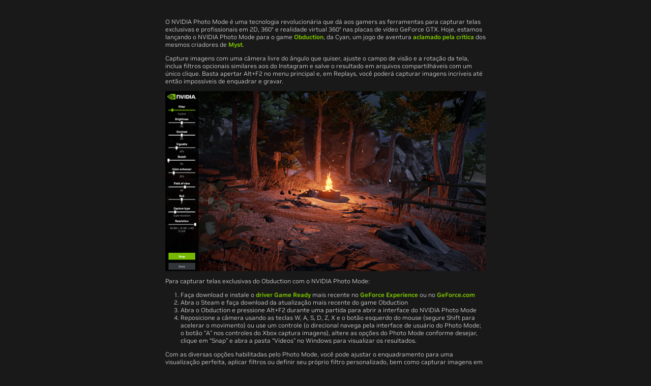

--- FILE ---
content_type: text/html; charset=UTF-8
request_url: https://www.nvidia.com/pt-br/geforce/news/gfecnt/nvidia-photo-mode-for-obduction-available-now/
body_size: 38592
content:
<!DOCTYPE HTML>

<!--[if lt IE 7]><html class="html-page no-js lt-ie9 lt-ie8 lt-ie7"> <![endif]-->
<!--[if IE 7]><html class="html-page no-js lt-ie9 lt-ie8"> <![endif]-->
<!--[if IE 8]><html class="html-page no-js lt-ie9"> <![endif]-->
<!--[if gt IE 8]><!-->
<html class="html-page no-js" xmlns="http://www.w3.org/1999/xhtml" dir="ltr" lang="pt-br" xml:lang="pt-br" ><!--<![endif]-->








                      


<head>
	<title>NVIDIA Photo Mode agora disponível no game Obduction</title>
	






                      

<!--  Added for weibo metatags to deep Learning  template -->

<!--  End of weibo metatags to deep Learning template -->


<meta http-equiv="X-UA-Compatible" content="IE=edge">
<meta name="robots" content="noindex,nofollow"> 
<meta name="viewport" content="width=device-width, initial-scale=1">
<meta http-equiv="content-type" content="text/html; charset=UTF-8">
<meta name="keywords" content="Novidades da GeForce, games para PC, an&aacute;lises de games, physx, cuda, placa de v&iacute;deo, an&aacute;lises de tecnologia, geforce, eventos da NVIDIA, nvidia, Photo Mode, obduction, pascal, cyan, super-resolu&ccedil;&atilde;o, c&acirc;mera livre, filtros, realidade virtual, vr, 360, graus">
<meta name="description" content="Capture e compartilhe telas exclusivas e com aparência profissional em 2D, 360° e realidade virtual 360° usando uma interface intuitiva, uma câmera livre e muitas outras ferramentas.">
<meta name="nv-pub-date" content="2025-11-08T11:34:43.000Z">
<meta name="nv-cre-date" content="2025-11-08T11:38:27.000Z">
<meta name="nv-id" content="L2NvbnRlbnQvbnZpZGlhR0RDL2JyL3B0X0JSL2dlZm9yY2UvbmV3cy9nZmVjbnQvbnZpZGlhLXBob3RvLW1vZGUtZm9yLW9iZHVjdGlvbi1hdmFpbGFibGUtbm93">






<link rel="canonical" href="https://www.nvidia.com/pt-br/geforce/news/gfecnt/nvidia-photo-mode-for-obduction-available-now/">


	<link rel="alternate" hreflang="pt-br" href="https://www.nvidia.com/pt-br/geforce/news/gfecnt/nvidia-photo-mode-for-obduction-available-now/">

	<link rel="alternate" hreflang="ko-kr" href="https://www.nvidia.com/ko-kr/geforce/news/gfecnt/nvidia-photo-mode-for-obduction-available-now/">

	<link rel="alternate" hreflang="pl-pl" href="https://www.nvidia.com/pl-pl/geforce/news/gfecnt/nvidia-photo-mode-for-obduction-available-now/">

	<link rel="alternate" hreflang="fr-fr" href="https://www.nvidia.com/fr-fr/geforce/news/gfecnt/nvidia-photo-mode-for-obduction-available-now/">

	<link rel="alternate" hreflang="de-de" href="https://www.nvidia.com/de-de/geforce/news/gfecnt/nvidia-photo-mode-for-obduction-available-now/">

	<link rel="alternate" hreflang="zh-tw" href="https://www.nvidia.com/zh-tw/geforce/news/gfecnt/nvidia-photo-mode-for-obduction-available-now/">

	<link rel="alternate" hreflang="zh-cn" href="https://www.nvidia.cn/geforce/news/gfecnt/nvidia-photo-mode-for-obduction-available-now/">

	<link rel="alternate" hreflang="de" href="https://www.nvidia.com/de-de/geforce/news/gfecnt/nvidia-photo-mode-for-obduction-available-now/">

	<link rel="alternate" hreflang="fr" href="https://www.nvidia.com/fr-fr/geforce/news/gfecnt/nvidia-photo-mode-for-obduction-available-now/">










    

    

    

    

    

    

    

    

    

    

    

    

    

    

    


<meta name="abstract" content="Capture e compartilhe telas exclusivas e com aparência profissional em 2D, 360° e realidade virtual 360° usando uma interface intuitiva, uma câmera livre e muitas outras ferramentas."><meta http-equiv="X-UA-Compatible" content="IE=edge,chrome=1">

<meta http-equiv="Content-Type" content="text/html; charset=utf-8" />

<link rel="shortcut icon" href="https://images.nvidia.com/geforce/sites/all/themes/geforce_newsletter_preview/favicon.ico" type="image/vnd.microsoft.icon"/>

<script src="https://images.nvidia.com/pascal/js/jquery-1.12.1.min.js"></script>         <link media="all" href="https://images.nvidia.com/content/GRD/Shared/styles/articleStyle.css" rel="stylesheet" type="text/css">
<meta name="gfeTitle" content="NVIDIA Photo Mode agora disponível no game Obduction"/>
<meta name="gfeAuthor" content="Por Andrew Burnes, terça-feira, 27 de outubro de 2016" author="Andrew Burnes" date="Thu, Oct 27 2016"/>
<meta name="gfeDescription" content="Crie imagens de qualquer ângulo, capture em 2D, 360° e realidade virtual com 360° — e ajuste o resultado com filtros de pós-processamento."/>
<meta name="gfeName" content="NVIDIA Photo Mode para Obduction Disponível agora"/>
	
	






                      






	




<script type="text/javascript">

var NVIDIAGDC = NVIDIAGDC || {};

;(function ( nvidiaGDC ){
  

    nvidiaGDC.addProperty = function(obj, name, val){
        if (!obj && !name){
            return;
        }
        
        nvidiaGDC[obj] = nvidiaGDC[obj] || {};
        
        if(typeof val != "undefined" && val != null){
            if(!nvidiaGDC[obj].hasOwnProperty(name) || !nvidiaGDC[obj][name]){
                nvidiaGDC[obj][name] = val;
            }    
        }
    };
    
    nvidiaGDC.addProperty('Accounts', 'accountsJarvisSrvcBase', 'https://accounts.nvgs.nvidia.com');
    nvidiaGDC.addProperty('Accounts', 'accountsJarvisHeaderMagicValue', '');
    nvidiaGDC.addProperty('Accounts', 'accountsJarvisHeaderCFGRefereID', 'Account Mini-Site');
    nvidiaGDC.addProperty('Accounts', 'accountsJarvisHeaderCFGRefereID', 'Account Mini-Site');
    nvidiaGDC.addProperty('apps', 'endpoint', 'https://api-prod.nvidia.com');
    nvidiaGDC.addProperty('Accounts', 'LoginGatePage', 'https://www.nvidia.com/en-us/account/login-gate/');
    nvidiaGDC.addProperty('web', 'env', 'p-prod');
    nvidiaGDC.addProperty('web', 'q1', '');
    nvidiaGDC.addProperty('web', 'q2', '');
    nvidiaGDC.addProperty('web', 'q3', '');

})(NVIDIAGDC);
</script>
<style>

@supports not(font-variation-settings: normal) {
    @font-face {
        font-family:"NVIDIA";
        src: url("https://images.nvidia.com/etc/designs/nvidiaGDC/clientlibs_base/fonts/nvidia-sans/GLOBAL/NVIDIASans_W_Lt.woff") format("woff"),url("https://images.nvidia.com/etc/designs/nvidiaGDC/clientlibs_base/fonts/nvidia-sans/GLOBAL/NVIDIASans_W_Lt.woff2") format("woff2");
        font-weight: 300;
        font-style: normal
    }

    @font-face {
        font-family: "NVIDIA";
        src: url("https://images.nvidia.com/etc/designs/nvidiaGDC/clientlibs_base/fonts/nvidia-sans/GLOBAL/NVIDIASans_W_Rg.woff") format("woff"),url("https://images.nvidia.com/etc/designs/nvidiaGDC/clientlibs_base/fonts/nvidia-sans/GLOBAL/NVIDIASans_W_Rg.woff2") format("woff2");
        font-weight: 400;
        font-style: normal
    }

    @font-face {
        font-family: "NVIDIA";
        src: url("https://images.nvidia.com/etc/designs/nvidiaGDC/clientlibs_base/fonts/nvidia-sans/GLOBAL/NVIDIASans_W_Md.woff") format("woff"),url("https://images.nvidia.com/etc/designs/nvidiaGDC/clientlibs_base/fonts/nvidia-sans/GLOBAL/NVIDIASans_W_Md.woff2") format("woff2");
        font-weight: 500;
        font-style: normal
    }

    @font-face {
        font-family: "NVIDIA";
        src: url("https://images.nvidia.com/etc/designs/nvidiaGDC/clientlibs_base/fonts/nvidia-sans/GLOBAL/NVIDIASans_W_Bd.woff") format("woff"),url("https://images.nvidia.com/etc/designs/nvidiaGDC/clientlibs_base/fonts/nvidia-sans/GLOBAL/NVIDIASans_W_Bd.woff2") format("woff2");
        font-weight: 700;
        font-style: normal
    }

    @font-face {
        font-family: "NVIDIA-NALA";
        src: url("https://images.nvidia.com/etc/designs/nvidiaGDC/clientlibs_base/fonts/nvidia-sans/NALA/NVIDIASans_NALA_W_Lt.woff") format("woff"),url("https://images.nvidia.com/etc/designs/nvidiaGDC/clientlibs_base/fonts/nvidia-sans/NALA/NVIDIASans_NALA_W_Lt.woff2") format("woff2");
        font-weight: 300;
        font-style: normal
    }

    @font-face {
        font-family: "NVIDIA-NALA";
        src: url("https://images.nvidia.com/etc/designs/nvidiaGDC/clientlibs_base/fonts/nvidia-sans/NALA/NVIDIASans_NALA_W_Rg.woff") format("woff"),url("https://images.nvidia.com/etc/designs/nvidiaGDC/clientlibs_base/fonts/nvidia-sans/NALA/NVIDIASans_NALA_W_Rg.woff2") format("woff2");
        font-weight: 400;
        font-style: normal
    }

    @font-face {
        font-family: "NVIDIA-NALA";
        src: url("https://images.nvidia.com/etc/designs/nvidiaGDC/clientlibs_base/fonts/nvidia-sans/NALA/NVIDIASans_NALA_W_Md.woff") format("woff"),url("https://images.nvidia.com/etc/designs/nvidiaGDC/clientlibs_base/fonts/nvidia-sans/NALA/NVIDIASans_NALA_W_Md.woff2") format("woff2");
        font-weight: 500;
        font-style: normal
    }

    @font-face {
        font-family: "NVIDIA-NALA";
        src: url("https://images.nvidia.com/etc/designs/nvidiaGDC/clientlibs_base/fonts/nvidia-sans/NALA/NVIDIASans_NALA_W_Bd.woff") format("woff"),url("https://images.nvidia.com/etc/designs/nvidiaGDC/clientlibs_base/fonts/nvidia-sans/NALA/NVIDIASans_NALA_W_Bd.woff2") format("woff2");
        font-weight: 700;
        font-style: normal
    }

    @font-face {
        font-family: "NVIDIA-EMEA";
        src: url("https://images.nvidia.com/etc/designs/nvidiaGDC/clientlibs_base/fonts/nvidia-sans/EMEA/NVIDIASans_EMEA_W_Lt.woff") format("woff"),url("https://images.nvidia.com/etc/designs/nvidiaGDC/clientlibs_base/fonts/nvidia-sans/EMEA/NVIDIASans_EMEA_W_Lt.woff2") format("woff2");
        font-weight: 300;
        font-style: normal
    }

    @font-face {
        font-family: "NVIDIA-EMEA";
        src: url("https://images.nvidia.com/etc/designs/nvidiaGDC/clientlibs_base/fonts/nvidia-sans/EMEA/NVIDIASans_EMEA_W_Rg.woff") format("woff"),url("https://images.nvidia.com/etc/designs/nvidiaGDC/clientlibs_base/fonts/nvidia-sans/EMEA/NVIDIASans_EMEA_W_Rg.woff2") format("woff2");
        font-weight: 400;
        font-style: normal
    }

    @font-face {
        font-family: "NVIDIA-EMEA";
        src: url("https://images.nvidia.com/etc/designs/nvidiaGDC/clientlibs_base/fonts/nvidia-sans/EMEA/NVIDIASans_EMEA_W_Md.woff") format("woff"),url("https://images.nvidia.com/etc/designs/nvidiaGDC/clientlibs_base/fonts/nvidia-sans/EMEA/NVIDIASans_EMEA_W_Md.woff2") format("woff2");
        font-weight: 500;
        font-style: normal
    }

    @font-face {
        font-family: "NVIDIA-EMEA";
        src: url("https://images.nvidia.com/etc/designs/nvidiaGDC/clientlibs_base/fonts/nvidia-sans/EMEA/NVIDIASans_EMEA_W_Bd.woff") format("woff"),url("https://images.nvidia.com/etc/designs/nvidiaGDC/clientlibs_base/fonts/nvidia-sans/EMEA/NVIDIASans_EMEA_W_Bd.woff2") format("woff2");
        font-weight: 700;
        font-style: normal
    }

    @font-face {
        font-family: "NVIDIA-RU";
        src: url("https://images.nvidia.com/etc/designs/nvidiaGDC/clientlibs_base/fonts/nvidia-sans/RU/NVIDIASans_CYR_W_Lt.woff") format("woff"),url("https://images.nvidia.com/etc/designs/nvidiaGDC/clientlibs_base/fonts/nvidia-sans/RU/NVIDIASans_CYR_W_Lt.woff2") format("woff2");
        font-weight: 300;
        font-style: normal
    }

    @font-face {
        font-family: "NVIDIA-RU";
        src: url("https://images.nvidia.com/etc/designs/nvidiaGDC/clientlibs_base/fonts/nvidia-sans/RU/NVIDIASans_CYR_W_Rg.woff") format("woff"),url("https://images.nvidia.com/etc/designs/nvidiaGDC/clientlibs_base/fonts/nvidia-sans/RU/NVIDIASans_CYR_W_Rg.woff2") format("woff2");
        font-weight: 400;
        font-style: normal
    }

    @font-face {
        font-family: "NVIDIA-RU";
        src: url("https://images.nvidia.com/etc/designs/nvidiaGDC/clientlibs_base/fonts/nvidia-sans/RU/NVIDIASans_CYR_W_Md.woff") format("woff"),url("https://images.nvidia.com/etc/designs/nvidiaGDC/clientlibs_base/fonts/nvidia-sans/RU/NVIDIASans_CYR_W_Md.woff2") format("woff2");
        font-weight: 500;
        font-style: normal
    }

    @font-face {
        font-family: "NVIDIA-RU";
        src: url("https://images.nvidia.com/etc/designs/nvidiaGDC/clientlibs_base/fonts/nvidia-sans/RU/NVIDIASans_CYR_W_Bd.woff") format("woff"),url("https://images.nvidia.com/etc/designs/nvidiaGDC/clientlibs_base/fonts/nvidia-sans/RU/NVIDIASans_CYR_W_Bd.woff2") format("woff2");
        font-weight: 700;
        font-style: normal
    }

    @font-face {
        font-family: "NVIDIA-APAC";
        src: url("https://images.nvidia.com/etc/designs/nvidiaGDC/clientlibs_base/fonts/nvidia-sans/APAC/NVIDIASans_APAC_W_Lt.woff") format("woff"),url("https://images.nvidia.com/etc/designs/nvidiaGDC/clientlibs_base/fonts/nvidia-sans/APAC/NVIDIASans_APAC_W_Lt.woff2") format("woff2");
        font-weight: 300;
        font-style: normal
    }

    @font-face {
        font-family: "NVIDIA-APAC";
        src: url("https://images.nvidia.com/etc/designs/nvidiaGDC/clientlibs_base/fonts/nvidia-sans/APAC/NVIDIASans_APAC_W_Rg.woff") format("woff"),url("https://images.nvidia.com/etc/designs/nvidiaGDC/clientlibs_base/fonts/nvidia-sans/APAC/NVIDIASans_APAC_W_Rg.woff2") format("woff2");
        font-weight: 400;
        font-style: normal
    }

    @font-face {
        font-family: "NVIDIA-APAC";
        src: url("https://images.nvidia.com/etc/designs/nvidiaGDC/clientlibs_base/fonts/nvidia-sans/APAC/NVIDIASans_APAC_W_Md.woff") format("woff"),url("https://images.nvidia.com/etc/designs/nvidiaGDC/clientlibs_base/fonts/nvidia-sans/APAC/NVIDIASans_APAC_W_Md.woff2") format("woff2");
        font-weight: 500;
        font-style: normal
    }

    @font-face {
        font-family: "NVIDIA-APAC";
        src: url("https://images.nvidia.com/etc/designs/nvidiaGDC/clientlibs_base/fonts/nvidia-sans/APAC/NVIDIASans_APAC_W_Bd.woff") format("woff"),url("https://images.nvidia.com/etc/designs/nvidiaGDC/clientlibs_base/fonts/nvidia-sans/APAC/NVIDIASans_APAC_W_Bd.woff2") format("woff2");
        font-weight: 700;
        font-style: normal
    }

    @font-face {
        font-family: "NVIDIA-CN";
        src: url("https://images.nvidia.cn/etc/designs/nvidiaGDC/clientlibs_base/fonts/nvidia-sans/APAC/NVIDIASans_APAC_W_Lt.woff") format("woff"),url("https://images.nvidia.cn/etc/designs/nvidiaGDC/clientlibs_base/fonts/nvidia-sans/APAC/NVIDIASans_APAC_W_Lt.woff2") format("woff2");
        font-weight: 300;
        font-style: normal
    }

    @font-face {
        font-family: "NVIDIA-CN";
        src: url("https://images.nvidia.cn/etc/designs/nvidiaGDC/clientlibs_base/fonts/nvidia-sans/APAC/NVIDIASans_APAC_W_Rg.woff") format("woff"),url("https://images.nvidia.cn/etc/designs/nvidiaGDC/clientlibs_base/fonts/nvidia-sans/APAC/NVIDIASans_APAC_W_Rg.woff2") format("woff2");
        font-weight: 400;
        font-style: normal
    }

    @font-face {
        font-family: "NVIDIA-CN";
        src: url("https://images.nvidia.cn/etc/designs/nvidiaGDC/clientlibs_base/fonts/nvidia-sans/APAC/NVIDIASans_APAC_W_Md.woff") format("woff"),url("https://images.nvidia.cn/etc/designs/nvidiaGDC/clientlibs_base/fonts/nvidia-sans/APAC/NVIDIASans_APAC_W_Md.woff2") format("woff2");
        font-weight: 500;
        font-style: normal
    }

    @font-face {
        font-family: "NVIDIA-CN";
        src: url("https://images.nvidia.cn/etc/designs/nvidiaGDC/clientlibs_base/fonts/nvidia-sans/APAC/NVIDIASans_APAC_W_Bd.woff") format("woff"),url("https://images.nvidia.cn/etc/designs/nvidiaGDC/clientlibs_base/fonts/nvidia-sans/APAC/NVIDIASans_APAC_W_Bd.woff2") format("woff2");
        font-weight: 700;
        font-style: normal
    }
}

@supports(font-variation-settings: normal) {
    @font-face {
        font-family:'NVIDIA-NALA';
        src: url('https://images.nvidia.com/etc/designs/nvidiaGDC/clientlibs_base/fonts/nvidia-sans/NALA/var/NVIDIASansVF_NALA_W_Wght.woff2') format('woff2 supports variations'),url('https://images.nvidia.com/etc/designs/nvidiaGDC/clientlibs_base/fonts/nvidia-sans/NALA/var/NVIDIASansVF_NALA_W_Wght.woff2') format('woff2-variations');
        font-weight: 100 1000;
        font-stretch: 25% 151%;
        font-style: normal
    }

    @font-face {
        font-family: 'NVIDIA-EMEA';
        src: url('https://images.nvidia.com/etc/designs/nvidiaGDC/clientlibs_base/fonts/nvidia-sans/EMEA/var/NVIDIASansVF_EMEA_W_Wght.woff2') format('woff2 supports variations'),url('https://images.nvidia.com/etc/designs/nvidiaGDC/clientlibs_base/fonts/nvidia-sans/EMEA/var/NVIDIASansVF_EMEA_W_Wght.woff2') format('woff2-variations');
        font-weight: 100 1000;
        font-stretch: 25% 151%;
        font-style: normal
    }

    @font-face {
        font-family: 'NVIDIA-RU';
        src: url('https://images.nvidia.com/etc/designs/nvidiaGDC/clientlibs_base/fonts/nvidia-sans/RU/var/NVIDIASansVF_CYR_W_Wght.woff2') format('woff2 supports variations'),url('https://images.nvidia.com/etc/designs/nvidiaGDC/clientlibs_base/fonts/nvidia-sans/RU/var/NVIDIASansVF_CYR_W_Wght.woff2') format('woff2-variations');
        font-weight: 100 1000;
        font-stretch: 25% 151%;
        font-style: normal
    }

    @font-face {
        font-family: 'NVIDIA-APAC';
        src: url('https://images.nvidia.com/etc/designs/nvidiaGDC/clientlibs_base/fonts/nvidia-sans/APAC/var/NVIDIASansVF_APAC_W_Wght.woff2') format('woff2 supports variations'),url('https://images.nvidia.com/etc/designs/nvidiaGDC/clientlibs_base/fonts/nvidia-sans/APAC/var/NVIDIASansVF_APAC_W_Wght.woff2') format('woff2-variations');
        font-weight: 100 1000;
        font-stretch: 25% 151%;
        font-style: normal
    }

    @font-face {
        font-family: 'NVIDIA-CN';
        src: url('https://images.nvidia.cn/etc/designs/nvidiaGDC/clientlibs_base/fonts/nvidia-sans/APAC/var/NVIDIASansVF_APAC_W_Wght.woff2') format('woff2 supports variations'),url('https://images.nvidia.cn/etc/designs/nvidiaGDC/clientlibs_base/fonts/nvidia-sans/APAC/var/NVIDIASansVF_APAC_W_Wght.woff2') format('woff2-variations');
        font-weight: 100 1000;
        font-stretch: 25% 151%;
        font-style: normal
    }

    @font-face {
        font-family: 'NVIDIA';
        src: url('https://images.nvidia.com/etc/designs/nvidiaGDC/clientlibs_base/fonts/nvidia-sans/GLOBAL/var/NVIDIASansVF_W_Wght.woff2') format('woff2 supports variations'),url('https://images.nvidia.com/etc/designs/nvidiaGDC/clientlibs_base/fonts/nvidia-sans/GLOBAL/var/NVIDIASansVF_W_Wght.woff2') format('woff2-variations');
        font-weight: 100 1000;
        font-stretch: 25% 151%;
        font-style: normal
    }
}


body.base_v4, body.base_v3 {
  /*.sectionenhanced {
		.general-container {
			h2,.h2,h1,.h1,h3,.h3,h4,.h4{
    			padding: 0px;
    		}
    	}
	}*/
}

@media (min-width: 1025px) {
  body.base_v4 .driverDetails.col2:lang(de-de), body.base_v3 .driverDetails.col2:lang(de-de) {
    width: 59%;
  }
}

@media (min-width: 768px) and (max-width: 1024px) {
  body.base_v4 .driverDetails.col2:lang(de-de), body.base_v3 .driverDetails.col2:lang(de-de) {
    width: 59%;
  }
}

body.base_v4 .columnTiles .row .draggable .nvTile h3, body.base_v4 .columnTiles .row .draggable .nvTile h5, body.base_v3 .columnTiles .row .draggable .nvTile h3, body.base_v3 .columnTiles .row .draggable .nvTile h5 {
  font-family: NVIDIA, Arial, Helvetica, Sans-Serif;
}

body.base_v4 .columnTiles .row .draggable .nvTile h3:lang(en-us), body.base_v4 .columnTiles .row .draggable .nvTile h3:lang(en-zz), body.base_v4 .columnTiles .row .draggable .nvTile h3:lang(en-gb), body.base_v4 .columnTiles .row .draggable .nvTile h3:lang(en-au), body.base_v4 .columnTiles .row .draggable .nvTile h3:lang(en-eu), body.base_v4 .columnTiles .row .draggable .nvTile h3:lang(en-in), body.base_v4 .columnTiles .row .draggable .nvTile h3:lang(es-la), body.base_v4 .columnTiles .row .draggable .nvTile h3:lang(es-uy), body.base_v4 .columnTiles .row .draggable .nvTile h3:lang(es-cl), body.base_v4 .columnTiles .row .draggable .nvTile h3:lang(es-py), body.base_v4 .columnTiles .row .draggable .nvTile h3:lang(es-ar), body.base_v4 .columnTiles .row .draggable .nvTile h3:lang(pt-br), body.base_v4 .columnTiles .row .draggable .nvTile h3:lang(en-sg), body.base_v4 .columnTiles .row .draggable .nvTile h5:lang(en-us), body.base_v4 .columnTiles .row .draggable .nvTile h5:lang(en-zz), body.base_v4 .columnTiles .row .draggable .nvTile h5:lang(en-gb), body.base_v4 .columnTiles .row .draggable .nvTile h5:lang(en-au), body.base_v4 .columnTiles .row .draggable .nvTile h5:lang(en-eu), body.base_v4 .columnTiles .row .draggable .nvTile h5:lang(en-in), body.base_v4 .columnTiles .row .draggable .nvTile h5:lang(es-la), body.base_v4 .columnTiles .row .draggable .nvTile h5:lang(es-uy), body.base_v4 .columnTiles .row .draggable .nvTile h5:lang(es-cl), body.base_v4 .columnTiles .row .draggable .nvTile h5:lang(es-py), body.base_v4 .columnTiles .row .draggable .nvTile h5:lang(es-ar), body.base_v4 .columnTiles .row .draggable .nvTile h5:lang(pt-br), body.base_v4 .columnTiles .row .draggable .nvTile h5:lang(en-sg), body.base_v3 .columnTiles .row .draggable .nvTile h3:lang(en-us), body.base_v3 .columnTiles .row .draggable .nvTile h3:lang(en-zz), body.base_v3 .columnTiles .row .draggable .nvTile h3:lang(en-gb), body.base_v3 .columnTiles .row .draggable .nvTile h3:lang(en-au), body.base_v3 .columnTiles .row .draggable .nvTile h3:lang(en-eu), body.base_v3 .columnTiles .row .draggable .nvTile h3:lang(en-in), body.base_v3 .columnTiles .row .draggable .nvTile h3:lang(es-la), body.base_v3 .columnTiles .row .draggable .nvTile h3:lang(es-uy), body.base_v3 .columnTiles .row .draggable .nvTile h3:lang(es-cl), body.base_v3 .columnTiles .row .draggable .nvTile h3:lang(es-py), body.base_v3 .columnTiles .row .draggable .nvTile h3:lang(es-ar), body.base_v3 .columnTiles .row .draggable .nvTile h3:lang(pt-br), body.base_v3 .columnTiles .row .draggable .nvTile h3:lang(en-sg), body.base_v3 .columnTiles .row .draggable .nvTile h5:lang(en-us), body.base_v3 .columnTiles .row .draggable .nvTile h5:lang(en-zz), body.base_v3 .columnTiles .row .draggable .nvTile h5:lang(en-gb), body.base_v3 .columnTiles .row .draggable .nvTile h5:lang(en-au), body.base_v3 .columnTiles .row .draggable .nvTile h5:lang(en-eu), body.base_v3 .columnTiles .row .draggable .nvTile h5:lang(en-in), body.base_v3 .columnTiles .row .draggable .nvTile h5:lang(es-la), body.base_v3 .columnTiles .row .draggable .nvTile h5:lang(es-uy), body.base_v3 .columnTiles .row .draggable .nvTile h5:lang(es-cl), body.base_v3 .columnTiles .row .draggable .nvTile h5:lang(es-py), body.base_v3 .columnTiles .row .draggable .nvTile h5:lang(es-ar), body.base_v3 .columnTiles .row .draggable .nvTile h5:lang(pt-br), body.base_v3 .columnTiles .row .draggable .nvTile h5:lang(en-sg) {
  font-family: NVIDIA-NALA, Arial, Helvetica, Sans-Serif;
}

body.base_v4 .columnTiles .row .draggable .nvTile h3:lang(ja-jp), body.base_v4 .columnTiles .row .draggable .nvTile h5:lang(ja-jp), body.base_v3 .columnTiles .row .draggable .nvTile h3:lang(ja-jp), body.base_v3 .columnTiles .row .draggable .nvTile h5:lang(ja-jp) {
  font-family: NVIDIA-APAC, "source-han-sans-japanese", Arial, Helvetica, Sans-Serif;
}

body.base_v4 .columnTiles .row .draggable .nvTile h3:lang(ko-kr), body.base_v4 .columnTiles .row .draggable .nvTile h5:lang(ko-kr), body.base_v3 .columnTiles .row .draggable .nvTile h3:lang(ko-kr), body.base_v3 .columnTiles .row .draggable .nvTile h5:lang(ko-kr) {
  font-family: NVIDIA-APAC, "source-han-sans-korean", Arial, Helvetica, Sans-Serif;
}

body.base_v4 .columnTiles .row .draggable .nvTile h3:lang(zh-tw), body.base_v4 .columnTiles .row .draggable .nvTile h5:lang(zh-tw), body.base_v3 .columnTiles .row .draggable .nvTile h3:lang(zh-tw), body.base_v3 .columnTiles .row .draggable .nvTile h5:lang(zh-tw) {
  font-family: NVIDIA-APAC, "source-han-sans-traditional", Arial, Helvetica, Sans-Serif;
}

body.base_v4 .columnTiles .row .draggable .nvTile h3:lang(zh-cn), body.base_v4 .columnTiles .row .draggable .nvTile h5:lang(zh-cn), body.base_v3 .columnTiles .row .draggable .nvTile h3:lang(zh-cn), body.base_v3 .columnTiles .row .draggable .nvTile h5:lang(zh-cn) {
  font-family: NVIDIA-APAC, "source-han-sans-simplified-c", Arial, Helvetica, Sans-Serif;
}

body.base_v4 .columnTiles .row .draggable .nvTile h3:lang(de-at), body.base_v4 .columnTiles .row .draggable .nvTile h3:lang(fr-be), body.base_v4 .columnTiles .row .draggable .nvTile h3:lang(cs-cz), body.base_v4 .columnTiles .row .draggable .nvTile h3:lang(da-dk), body.base_v4 .columnTiles .row .draggable .nvTile h3:lang(nl-nl), body.base_v4 .columnTiles .row .draggable .nvTile h3:lang(nb-no), body.base_v4 .columnTiles .row .draggable .nvTile h3:lang(pl-pl), body.base_v4 .columnTiles .row .draggable .nvTile h3:lang(pt-pt), body.base_v4 .columnTiles .row .draggable .nvTile h3:lang(ro-ro), body.base_v4 .columnTiles .row .draggable .nvTile h3:lang(es-es), body.base_v4 .columnTiles .row .draggable .nvTile h3:lang(sv-se), body.base_v4 .columnTiles .row .draggable .nvTile h3:lang(de-ch), body.base_v4 .columnTiles .row .draggable .nvTile h3:lang(tr-tr), body.base_v4 .columnTiles .row .draggable .nvTile h3:lang(de-de), body.base_v4 .columnTiles .row .draggable .nvTile h3:lang(fr-fr), body.base_v4 .columnTiles .row .draggable .nvTile h3:lang(fi-fi), body.base_v4 .columnTiles .row .draggable .nvTile h3:lang(it-it), body.base_v4 .columnTiles .row .draggable .nvTile h3:lang(hu-hu), body.base_v4 .columnTiles .row .draggable .nvTile h3:lang(sl-si), body.base_v4 .columnTiles .row .draggable .nvTile h3:lang(sk-sk), body.base_v4 .columnTiles .row .draggable .nvTile h5:lang(de-at), body.base_v4 .columnTiles .row .draggable .nvTile h5:lang(fr-be), body.base_v4 .columnTiles .row .draggable .nvTile h5:lang(cs-cz), body.base_v4 .columnTiles .row .draggable .nvTile h5:lang(da-dk), body.base_v4 .columnTiles .row .draggable .nvTile h5:lang(nl-nl), body.base_v4 .columnTiles .row .draggable .nvTile h5:lang(nb-no), body.base_v4 .columnTiles .row .draggable .nvTile h5:lang(pl-pl), body.base_v4 .columnTiles .row .draggable .nvTile h5:lang(pt-pt), body.base_v4 .columnTiles .row .draggable .nvTile h5:lang(ro-ro), body.base_v4 .columnTiles .row .draggable .nvTile h5:lang(es-es), body.base_v4 .columnTiles .row .draggable .nvTile h5:lang(sv-se), body.base_v4 .columnTiles .row .draggable .nvTile h5:lang(de-ch), body.base_v4 .columnTiles .row .draggable .nvTile h5:lang(tr-tr), body.base_v4 .columnTiles .row .draggable .nvTile h5:lang(de-de), body.base_v4 .columnTiles .row .draggable .nvTile h5:lang(fr-fr), body.base_v4 .columnTiles .row .draggable .nvTile h5:lang(fi-fi), body.base_v4 .columnTiles .row .draggable .nvTile h5:lang(it-it), body.base_v4 .columnTiles .row .draggable .nvTile h5:lang(hu-hu), body.base_v4 .columnTiles .row .draggable .nvTile h5:lang(sl-si), body.base_v4 .columnTiles .row .draggable .nvTile h5:lang(sk-sk), body.base_v3 .columnTiles .row .draggable .nvTile h3:lang(de-at), body.base_v3 .columnTiles .row .draggable .nvTile h3:lang(fr-be), body.base_v3 .columnTiles .row .draggable .nvTile h3:lang(cs-cz), body.base_v3 .columnTiles .row .draggable .nvTile h3:lang(da-dk), body.base_v3 .columnTiles .row .draggable .nvTile h3:lang(nl-nl), body.base_v3 .columnTiles .row .draggable .nvTile h3:lang(nb-no), body.base_v3 .columnTiles .row .draggable .nvTile h3:lang(pl-pl), body.base_v3 .columnTiles .row .draggable .nvTile h3:lang(pt-pt), body.base_v3 .columnTiles .row .draggable .nvTile h3:lang(ro-ro), body.base_v3 .columnTiles .row .draggable .nvTile h3:lang(es-es), body.base_v3 .columnTiles .row .draggable .nvTile h3:lang(sv-se), body.base_v3 .columnTiles .row .draggable .nvTile h3:lang(de-ch), body.base_v3 .columnTiles .row .draggable .nvTile h3:lang(tr-tr), body.base_v3 .columnTiles .row .draggable .nvTile h3:lang(de-de), body.base_v3 .columnTiles .row .draggable .nvTile h3:lang(fr-fr), body.base_v3 .columnTiles .row .draggable .nvTile h3:lang(fi-fi), body.base_v3 .columnTiles .row .draggable .nvTile h3:lang(it-it), body.base_v3 .columnTiles .row .draggable .nvTile h3:lang(hu-hu), body.base_v3 .columnTiles .row .draggable .nvTile h3:lang(sl-si), body.base_v3 .columnTiles .row .draggable .nvTile h3:lang(sk-sk), body.base_v3 .columnTiles .row .draggable .nvTile h5:lang(de-at), body.base_v3 .columnTiles .row .draggable .nvTile h5:lang(fr-be), body.base_v3 .columnTiles .row .draggable .nvTile h5:lang(cs-cz), body.base_v3 .columnTiles .row .draggable .nvTile h5:lang(da-dk), body.base_v3 .columnTiles .row .draggable .nvTile h5:lang(nl-nl), body.base_v3 .columnTiles .row .draggable .nvTile h5:lang(nb-no), body.base_v3 .columnTiles .row .draggable .nvTile h5:lang(pl-pl), body.base_v3 .columnTiles .row .draggable .nvTile h5:lang(pt-pt), body.base_v3 .columnTiles .row .draggable .nvTile h5:lang(ro-ro), body.base_v3 .columnTiles .row .draggable .nvTile h5:lang(es-es), body.base_v3 .columnTiles .row .draggable .nvTile h5:lang(sv-se), body.base_v3 .columnTiles .row .draggable .nvTile h5:lang(de-ch), body.base_v3 .columnTiles .row .draggable .nvTile h5:lang(tr-tr), body.base_v3 .columnTiles .row .draggable .nvTile h5:lang(de-de), body.base_v3 .columnTiles .row .draggable .nvTile h5:lang(fr-fr), body.base_v3 .columnTiles .row .draggable .nvTile h5:lang(fi-fi), body.base_v3 .columnTiles .row .draggable .nvTile h5:lang(it-it), body.base_v3 .columnTiles .row .draggable .nvTile h5:lang(hu-hu), body.base_v3 .columnTiles .row .draggable .nvTile h5:lang(sl-si), body.base_v3 .columnTiles .row .draggable .nvTile h5:lang(sk-sk) {
  font-family: NVIDIA-EMEA, Arial, Helvetica, Sans-Serif;
}

body.base_v4 .columnTiles .row .draggable .nvTile h3:lang(ru-ru), body.base_v4 .columnTiles .row .draggable .nvTile h5:lang(ru-ru), body.base_v3 .columnTiles .row .draggable .nvTile h3:lang(ru-ru), body.base_v3 .columnTiles .row .draggable .nvTile h5:lang(ru-ru) {
  font-family: NVIDIA-RU, Arial, Helvetica, Sans-Serif;
}

body.base_v4 .stickyNav #secondary-menu-left h4, body.base_v4 .slider-title, body.base_v3 .stickyNav #secondary-menu-left h4, body.base_v3 .slider-title {
  font-family: NVIDIA, Arial, Helvetica, Sans-Serif;
  text-transform: none;
}

body.base_v4 .stickyNav #secondary-menu-left h4:lang(en-us), body.base_v4 .stickyNav #secondary-menu-left h4:lang(en-zz), body.base_v4 .stickyNav #secondary-menu-left h4:lang(en-gb), body.base_v4 .stickyNav #secondary-menu-left h4:lang(en-au), body.base_v4 .stickyNav #secondary-menu-left h4:lang(en-eu), body.base_v4 .stickyNav #secondary-menu-left h4:lang(en-in), body.base_v4 .stickyNav #secondary-menu-left h4:lang(es-la), body.base_v4 .stickyNav #secondary-menu-left h4:lang(es-uy), body.base_v4 .stickyNav #secondary-menu-left h4:lang(es-cl), body.base_v4 .stickyNav #secondary-menu-left h4:lang(es-py), body.base_v4 .stickyNav #secondary-menu-left h4:lang(es-ar), body.base_v4 .stickyNav #secondary-menu-left h4:lang(pt-br), body.base_v4 .stickyNav #secondary-menu-left h4:lang(en-sg), body.base_v4 .slider-title:lang(en-us), body.base_v4 .slider-title:lang(en-zz), body.base_v4 .slider-title:lang(en-gb), body.base_v4 .slider-title:lang(en-au), body.base_v4 .slider-title:lang(en-eu), body.base_v4 .slider-title:lang(en-in), body.base_v4 .slider-title:lang(es-la), body.base_v4 .slider-title:lang(es-uy), body.base_v4 .slider-title:lang(es-cl), body.base_v4 .slider-title:lang(es-py), body.base_v4 .slider-title:lang(es-ar), body.base_v4 .slider-title:lang(pt-br), body.base_v4 .slider-title:lang(en-sg), body.base_v3 .stickyNav #secondary-menu-left h4:lang(en-us), body.base_v3 .stickyNav #secondary-menu-left h4:lang(en-zz), body.base_v3 .stickyNav #secondary-menu-left h4:lang(en-gb), body.base_v3 .stickyNav #secondary-menu-left h4:lang(en-au), body.base_v3 .stickyNav #secondary-menu-left h4:lang(en-eu), body.base_v3 .stickyNav #secondary-menu-left h4:lang(en-in), body.base_v3 .stickyNav #secondary-menu-left h4:lang(es-la), body.base_v3 .stickyNav #secondary-menu-left h4:lang(es-uy), body.base_v3 .stickyNav #secondary-menu-left h4:lang(es-cl), body.base_v3 .stickyNav #secondary-menu-left h4:lang(es-py), body.base_v3 .stickyNav #secondary-menu-left h4:lang(es-ar), body.base_v3 .stickyNav #secondary-menu-left h4:lang(pt-br), body.base_v3 .stickyNav #secondary-menu-left h4:lang(en-sg), body.base_v3 .slider-title:lang(en-us), body.base_v3 .slider-title:lang(en-zz), body.base_v3 .slider-title:lang(en-gb), body.base_v3 .slider-title:lang(en-au), body.base_v3 .slider-title:lang(en-eu), body.base_v3 .slider-title:lang(en-in), body.base_v3 .slider-title:lang(es-la), body.base_v3 .slider-title:lang(es-uy), body.base_v3 .slider-title:lang(es-cl), body.base_v3 .slider-title:lang(es-py), body.base_v3 .slider-title:lang(es-ar), body.base_v3 .slider-title:lang(pt-br), body.base_v3 .slider-title:lang(en-sg) {
  font-family: NVIDIA-NALA, Arial, Helvetica, Sans-Serif;
}

body.base_v4 .stickyNav #secondary-menu-left h4:lang(ja-jp), body.base_v4 .slider-title:lang(ja-jp), body.base_v3 .stickyNav #secondary-menu-left h4:lang(ja-jp), body.base_v3 .slider-title:lang(ja-jp) {
  font-family: NVIDIA-APAC, "source-han-sans-japanese", Arial, Helvetica, Sans-Serif;
}

body.base_v4 .stickyNav #secondary-menu-left h4:lang(ko-kr), body.base_v4 .slider-title:lang(ko-kr), body.base_v3 .stickyNav #secondary-menu-left h4:lang(ko-kr), body.base_v3 .slider-title:lang(ko-kr) {
  font-family: NVIDIA-APAC, "source-han-sans-korean", Arial, Helvetica, Sans-Serif;
}

body.base_v4 .stickyNav #secondary-menu-left h4:lang(zh-tw), body.base_v4 .slider-title:lang(zh-tw), body.base_v3 .stickyNav #secondary-menu-left h4:lang(zh-tw), body.base_v3 .slider-title:lang(zh-tw) {
  font-family: NVIDIA-APAC, "source-han-sans-traditional", Arial, Helvetica, Sans-Serif;
}

body.base_v4 .stickyNav #secondary-menu-left h4:lang(zh-cn), body.base_v4 .slider-title:lang(zh-cn), body.base_v3 .stickyNav #secondary-menu-left h4:lang(zh-cn), body.base_v3 .slider-title:lang(zh-cn) {
  font-family: NVIDIA-APAC, "source-han-sans-simplified-c", Arial, Helvetica, Sans-Serif;
}

body.base_v4 .stickyNav #secondary-menu-left h4:lang(de-at), body.base_v4 .stickyNav #secondary-menu-left h4:lang(fr-be), body.base_v4 .stickyNav #secondary-menu-left h4:lang(cs-cz), body.base_v4 .stickyNav #secondary-menu-left h4:lang(da-dk), body.base_v4 .stickyNav #secondary-menu-left h4:lang(nl-nl), body.base_v4 .stickyNav #secondary-menu-left h4:lang(nb-no), body.base_v4 .stickyNav #secondary-menu-left h4:lang(pl-pl), body.base_v4 .stickyNav #secondary-menu-left h4:lang(pt-pt), body.base_v4 .stickyNav #secondary-menu-left h4:lang(ro-ro), body.base_v4 .stickyNav #secondary-menu-left h4:lang(es-es), body.base_v4 .stickyNav #secondary-menu-left h4:lang(sv-se), body.base_v4 .stickyNav #secondary-menu-left h4:lang(de-ch), body.base_v4 .stickyNav #secondary-menu-left h4:lang(tr-tr), body.base_v4 .stickyNav #secondary-menu-left h4:lang(de-de), body.base_v4 .stickyNav #secondary-menu-left h4:lang(fr-fr), body.base_v4 .stickyNav #secondary-menu-left h4:lang(fi-fi), body.base_v4 .stickyNav #secondary-menu-left h4:lang(it-it), body.base_v4 .stickyNav #secondary-menu-left h4:lang(hu-hu), body.base_v4 .stickyNav #secondary-menu-left h4:lang(sl-si), body.base_v4 .stickyNav #secondary-menu-left h4:lang(sk-sk), body.base_v4 .slider-title:lang(de-at), body.base_v4 .slider-title:lang(fr-be), body.base_v4 .slider-title:lang(cs-cz), body.base_v4 .slider-title:lang(da-dk), body.base_v4 .slider-title:lang(nl-nl), body.base_v4 .slider-title:lang(nb-no), body.base_v4 .slider-title:lang(pl-pl), body.base_v4 .slider-title:lang(pt-pt), body.base_v4 .slider-title:lang(ro-ro), body.base_v4 .slider-title:lang(es-es), body.base_v4 .slider-title:lang(sv-se), body.base_v4 .slider-title:lang(de-ch), body.base_v4 .slider-title:lang(tr-tr), body.base_v4 .slider-title:lang(de-de), body.base_v4 .slider-title:lang(fr-fr), body.base_v4 .slider-title:lang(fi-fi), body.base_v4 .slider-title:lang(it-it), body.base_v4 .slider-title:lang(hu-hu), body.base_v4 .slider-title:lang(sl-si), body.base_v4 .slider-title:lang(sk-sk), body.base_v3 .stickyNav #secondary-menu-left h4:lang(de-at), body.base_v3 .stickyNav #secondary-menu-left h4:lang(fr-be), body.base_v3 .stickyNav #secondary-menu-left h4:lang(cs-cz), body.base_v3 .stickyNav #secondary-menu-left h4:lang(da-dk), body.base_v3 .stickyNav #secondary-menu-left h4:lang(nl-nl), body.base_v3 .stickyNav #secondary-menu-left h4:lang(nb-no), body.base_v3 .stickyNav #secondary-menu-left h4:lang(pl-pl), body.base_v3 .stickyNav #secondary-menu-left h4:lang(pt-pt), body.base_v3 .stickyNav #secondary-menu-left h4:lang(ro-ro), body.base_v3 .stickyNav #secondary-menu-left h4:lang(es-es), body.base_v3 .stickyNav #secondary-menu-left h4:lang(sv-se), body.base_v3 .stickyNav #secondary-menu-left h4:lang(de-ch), body.base_v3 .stickyNav #secondary-menu-left h4:lang(tr-tr), body.base_v3 .stickyNav #secondary-menu-left h4:lang(de-de), body.base_v3 .stickyNav #secondary-menu-left h4:lang(fr-fr), body.base_v3 .stickyNav #secondary-menu-left h4:lang(fi-fi), body.base_v3 .stickyNav #secondary-menu-left h4:lang(it-it), body.base_v3 .stickyNav #secondary-menu-left h4:lang(hu-hu), body.base_v3 .stickyNav #secondary-menu-left h4:lang(sl-si), body.base_v3 .stickyNav #secondary-menu-left h4:lang(sk-sk), body.base_v3 .slider-title:lang(de-at), body.base_v3 .slider-title:lang(fr-be), body.base_v3 .slider-title:lang(cs-cz), body.base_v3 .slider-title:lang(da-dk), body.base_v3 .slider-title:lang(nl-nl), body.base_v3 .slider-title:lang(nb-no), body.base_v3 .slider-title:lang(pl-pl), body.base_v3 .slider-title:lang(pt-pt), body.base_v3 .slider-title:lang(ro-ro), body.base_v3 .slider-title:lang(es-es), body.base_v3 .slider-title:lang(sv-se), body.base_v3 .slider-title:lang(de-ch), body.base_v3 .slider-title:lang(tr-tr), body.base_v3 .slider-title:lang(de-de), body.base_v3 .slider-title:lang(fr-fr), body.base_v3 .slider-title:lang(fi-fi), body.base_v3 .slider-title:lang(it-it), body.base_v3 .slider-title:lang(hu-hu), body.base_v3 .slider-title:lang(sl-si), body.base_v3 .slider-title:lang(sk-sk) {
  font-family: NVIDIA-EMEA, Arial, Helvetica, Sans-Serif;
}

body.base_v4 .stickyNav #secondary-menu-left h4:lang(ru-ru), body.base_v4 .slider-title:lang(ru-ru), body.base_v3 .stickyNav #secondary-menu-left h4:lang(ru-ru), body.base_v3 .slider-title:lang(ru-ru) {
  font-family: NVIDIA-RU, Arial, Helvetica, Sans-Serif;
}

body.base_v4 .comments-list button.delete-btn,
body.base_v4 .comments-list a.delete-btn, body.base_v4 .embeded-image .embed-footer, body.base_v4 .game-header .games-container .game-description, body.base_v4 .responsive-tabs h1,
body.base_v4 .responsive-tabs h2, body.base_v3 .comments-list button.delete-btn,
body.base_v3 .comments-list a.delete-btn, body.base_v3 .embeded-image .embed-footer, body.base_v3 .game-header .games-container .game-description, body.base_v3 .responsive-tabs h1,
body.base_v3 .responsive-tabs h2 {
  font-family: NVIDIA, Arial, Helvetica, Sans-Serif;
}

body.base_v4 .comments-list button.delete-btn:lang(en-us), body.base_v4 .comments-list button.delete-btn:lang(en-zz), body.base_v4 .comments-list button.delete-btn:lang(en-gb), body.base_v4 .comments-list button.delete-btn:lang(en-au), body.base_v4 .comments-list button.delete-btn:lang(en-eu), body.base_v4 .comments-list button.delete-btn:lang(en-in), body.base_v4 .comments-list button.delete-btn:lang(es-la), body.base_v4 .comments-list button.delete-btn:lang(es-uy), body.base_v4 .comments-list button.delete-btn:lang(es-cl), body.base_v4 .comments-list button.delete-btn:lang(es-py), body.base_v4 .comments-list button.delete-btn:lang(es-ar), body.base_v4 .comments-list button.delete-btn:lang(pt-br), body.base_v4 .comments-list button.delete-btn:lang(en-sg),
body.base_v4 .comments-list a.delete-btn:lang(en-us),
body.base_v4 .comments-list a.delete-btn:lang(en-zz),
body.base_v4 .comments-list a.delete-btn:lang(en-gb),
body.base_v4 .comments-list a.delete-btn:lang(en-au),
body.base_v4 .comments-list a.delete-btn:lang(en-eu),
body.base_v4 .comments-list a.delete-btn:lang(en-in),
body.base_v4 .comments-list a.delete-btn:lang(es-la),
body.base_v4 .comments-list a.delete-btn:lang(es-uy),
body.base_v4 .comments-list a.delete-btn:lang(es-cl),
body.base_v4 .comments-list a.delete-btn:lang(es-py),
body.base_v4 .comments-list a.delete-btn:lang(es-ar),
body.base_v4 .comments-list a.delete-btn:lang(pt-br),
body.base_v4 .comments-list a.delete-btn:lang(en-sg), body.base_v4 .embeded-image .embed-footer:lang(en-us), body.base_v4 .embeded-image .embed-footer:lang(en-zz), body.base_v4 .embeded-image .embed-footer:lang(en-gb), body.base_v4 .embeded-image .embed-footer:lang(en-au), body.base_v4 .embeded-image .embed-footer:lang(en-eu), body.base_v4 .embeded-image .embed-footer:lang(en-in), body.base_v4 .embeded-image .embed-footer:lang(es-la), body.base_v4 .embeded-image .embed-footer:lang(es-uy), body.base_v4 .embeded-image .embed-footer:lang(es-cl), body.base_v4 .embeded-image .embed-footer:lang(es-py), body.base_v4 .embeded-image .embed-footer:lang(es-ar), body.base_v4 .embeded-image .embed-footer:lang(pt-br), body.base_v4 .embeded-image .embed-footer:lang(en-sg), body.base_v4 .game-header .games-container .game-description:lang(en-us), body.base_v4 .game-header .games-container .game-description:lang(en-zz), body.base_v4 .game-header .games-container .game-description:lang(en-gb), body.base_v4 .game-header .games-container .game-description:lang(en-au), body.base_v4 .game-header .games-container .game-description:lang(en-eu), body.base_v4 .game-header .games-container .game-description:lang(en-in), body.base_v4 .game-header .games-container .game-description:lang(es-la), body.base_v4 .game-header .games-container .game-description:lang(es-uy), body.base_v4 .game-header .games-container .game-description:lang(es-cl), body.base_v4 .game-header .games-container .game-description:lang(es-py), body.base_v4 .game-header .games-container .game-description:lang(es-ar), body.base_v4 .game-header .games-container .game-description:lang(pt-br), body.base_v4 .game-header .games-container .game-description:lang(en-sg), body.base_v4 .responsive-tabs h1:lang(en-us), body.base_v4 .responsive-tabs h1:lang(en-zz), body.base_v4 .responsive-tabs h1:lang(en-gb), body.base_v4 .responsive-tabs h1:lang(en-au), body.base_v4 .responsive-tabs h1:lang(en-eu), body.base_v4 .responsive-tabs h1:lang(en-in), body.base_v4 .responsive-tabs h1:lang(es-la), body.base_v4 .responsive-tabs h1:lang(es-uy), body.base_v4 .responsive-tabs h1:lang(es-cl), body.base_v4 .responsive-tabs h1:lang(es-py), body.base_v4 .responsive-tabs h1:lang(es-ar), body.base_v4 .responsive-tabs h1:lang(pt-br), body.base_v4 .responsive-tabs h1:lang(en-sg),
body.base_v4 .responsive-tabs h2:lang(en-us),
body.base_v4 .responsive-tabs h2:lang(en-zz),
body.base_v4 .responsive-tabs h2:lang(en-gb),
body.base_v4 .responsive-tabs h2:lang(en-au),
body.base_v4 .responsive-tabs h2:lang(en-eu),
body.base_v4 .responsive-tabs h2:lang(en-in),
body.base_v4 .responsive-tabs h2:lang(es-la),
body.base_v4 .responsive-tabs h2:lang(es-uy),
body.base_v4 .responsive-tabs h2:lang(es-cl),
body.base_v4 .responsive-tabs h2:lang(es-py),
body.base_v4 .responsive-tabs h2:lang(es-ar),
body.base_v4 .responsive-tabs h2:lang(pt-br),
body.base_v4 .responsive-tabs h2:lang(en-sg), body.base_v3 .comments-list button.delete-btn:lang(en-us), body.base_v3 .comments-list button.delete-btn:lang(en-zz), body.base_v3 .comments-list button.delete-btn:lang(en-gb), body.base_v3 .comments-list button.delete-btn:lang(en-au), body.base_v3 .comments-list button.delete-btn:lang(en-eu), body.base_v3 .comments-list button.delete-btn:lang(en-in), body.base_v3 .comments-list button.delete-btn:lang(es-la), body.base_v3 .comments-list button.delete-btn:lang(es-uy), body.base_v3 .comments-list button.delete-btn:lang(es-cl), body.base_v3 .comments-list button.delete-btn:lang(es-py), body.base_v3 .comments-list button.delete-btn:lang(es-ar), body.base_v3 .comments-list button.delete-btn:lang(pt-br), body.base_v3 .comments-list button.delete-btn:lang(en-sg),
body.base_v3 .comments-list a.delete-btn:lang(en-us),
body.base_v3 .comments-list a.delete-btn:lang(en-zz),
body.base_v3 .comments-list a.delete-btn:lang(en-gb),
body.base_v3 .comments-list a.delete-btn:lang(en-au),
body.base_v3 .comments-list a.delete-btn:lang(en-eu),
body.base_v3 .comments-list a.delete-btn:lang(en-in),
body.base_v3 .comments-list a.delete-btn:lang(es-la),
body.base_v3 .comments-list a.delete-btn:lang(es-uy),
body.base_v3 .comments-list a.delete-btn:lang(es-cl),
body.base_v3 .comments-list a.delete-btn:lang(es-py),
body.base_v3 .comments-list a.delete-btn:lang(es-ar),
body.base_v3 .comments-list a.delete-btn:lang(pt-br),
body.base_v3 .comments-list a.delete-btn:lang(en-sg), body.base_v3 .embeded-image .embed-footer:lang(en-us), body.base_v3 .embeded-image .embed-footer:lang(en-zz), body.base_v3 .embeded-image .embed-footer:lang(en-gb), body.base_v3 .embeded-image .embed-footer:lang(en-au), body.base_v3 .embeded-image .embed-footer:lang(en-eu), body.base_v3 .embeded-image .embed-footer:lang(en-in), body.base_v3 .embeded-image .embed-footer:lang(es-la), body.base_v3 .embeded-image .embed-footer:lang(es-uy), body.base_v3 .embeded-image .embed-footer:lang(es-cl), body.base_v3 .embeded-image .embed-footer:lang(es-py), body.base_v3 .embeded-image .embed-footer:lang(es-ar), body.base_v3 .embeded-image .embed-footer:lang(pt-br), body.base_v3 .embeded-image .embed-footer:lang(en-sg), body.base_v3 .game-header .games-container .game-description:lang(en-us), body.base_v3 .game-header .games-container .game-description:lang(en-zz), body.base_v3 .game-header .games-container .game-description:lang(en-gb), body.base_v3 .game-header .games-container .game-description:lang(en-au), body.base_v3 .game-header .games-container .game-description:lang(en-eu), body.base_v3 .game-header .games-container .game-description:lang(en-in), body.base_v3 .game-header .games-container .game-description:lang(es-la), body.base_v3 .game-header .games-container .game-description:lang(es-uy), body.base_v3 .game-header .games-container .game-description:lang(es-cl), body.base_v3 .game-header .games-container .game-description:lang(es-py), body.base_v3 .game-header .games-container .game-description:lang(es-ar), body.base_v3 .game-header .games-container .game-description:lang(pt-br), body.base_v3 .game-header .games-container .game-description:lang(en-sg), body.base_v3 .responsive-tabs h1:lang(en-us), body.base_v3 .responsive-tabs h1:lang(en-zz), body.base_v3 .responsive-tabs h1:lang(en-gb), body.base_v3 .responsive-tabs h1:lang(en-au), body.base_v3 .responsive-tabs h1:lang(en-eu), body.base_v3 .responsive-tabs h1:lang(en-in), body.base_v3 .responsive-tabs h1:lang(es-la), body.base_v3 .responsive-tabs h1:lang(es-uy), body.base_v3 .responsive-tabs h1:lang(es-cl), body.base_v3 .responsive-tabs h1:lang(es-py), body.base_v3 .responsive-tabs h1:lang(es-ar), body.base_v3 .responsive-tabs h1:lang(pt-br), body.base_v3 .responsive-tabs h1:lang(en-sg),
body.base_v3 .responsive-tabs h2:lang(en-us),
body.base_v3 .responsive-tabs h2:lang(en-zz),
body.base_v3 .responsive-tabs h2:lang(en-gb),
body.base_v3 .responsive-tabs h2:lang(en-au),
body.base_v3 .responsive-tabs h2:lang(en-eu),
body.base_v3 .responsive-tabs h2:lang(en-in),
body.base_v3 .responsive-tabs h2:lang(es-la),
body.base_v3 .responsive-tabs h2:lang(es-uy),
body.base_v3 .responsive-tabs h2:lang(es-cl),
body.base_v3 .responsive-tabs h2:lang(es-py),
body.base_v3 .responsive-tabs h2:lang(es-ar),
body.base_v3 .responsive-tabs h2:lang(pt-br),
body.base_v3 .responsive-tabs h2:lang(en-sg) {
  font-family: NVIDIA-NALA, Arial, Helvetica, Sans-Serif;
}

body.base_v4 .comments-list button.delete-btn:lang(ja-jp),
body.base_v4 .comments-list a.delete-btn:lang(ja-jp), body.base_v4 .embeded-image .embed-footer:lang(ja-jp), body.base_v4 .game-header .games-container .game-description:lang(ja-jp), body.base_v4 .responsive-tabs h1:lang(ja-jp),
body.base_v4 .responsive-tabs h2:lang(ja-jp), body.base_v3 .comments-list button.delete-btn:lang(ja-jp),
body.base_v3 .comments-list a.delete-btn:lang(ja-jp), body.base_v3 .embeded-image .embed-footer:lang(ja-jp), body.base_v3 .game-header .games-container .game-description:lang(ja-jp), body.base_v3 .responsive-tabs h1:lang(ja-jp),
body.base_v3 .responsive-tabs h2:lang(ja-jp) {
  font-family: NVIDIA-APAC, "source-han-sans-japanese", Arial, Helvetica, Sans-Serif;
}

body.base_v4 .comments-list button.delete-btn:lang(ko-kr),
body.base_v4 .comments-list a.delete-btn:lang(ko-kr), body.base_v4 .embeded-image .embed-footer:lang(ko-kr), body.base_v4 .game-header .games-container .game-description:lang(ko-kr), body.base_v4 .responsive-tabs h1:lang(ko-kr),
body.base_v4 .responsive-tabs h2:lang(ko-kr), body.base_v3 .comments-list button.delete-btn:lang(ko-kr),
body.base_v3 .comments-list a.delete-btn:lang(ko-kr), body.base_v3 .embeded-image .embed-footer:lang(ko-kr), body.base_v3 .game-header .games-container .game-description:lang(ko-kr), body.base_v3 .responsive-tabs h1:lang(ko-kr),
body.base_v3 .responsive-tabs h2:lang(ko-kr) {
  font-family: NVIDIA-APAC, "source-han-sans-korean", Arial, Helvetica, Sans-Serif;
}

body.base_v4 .comments-list button.delete-btn:lang(zh-tw),
body.base_v4 .comments-list a.delete-btn:lang(zh-tw), body.base_v4 .embeded-image .embed-footer:lang(zh-tw), body.base_v4 .game-header .games-container .game-description:lang(zh-tw), body.base_v4 .responsive-tabs h1:lang(zh-tw),
body.base_v4 .responsive-tabs h2:lang(zh-tw), body.base_v3 .comments-list button.delete-btn:lang(zh-tw),
body.base_v3 .comments-list a.delete-btn:lang(zh-tw), body.base_v3 .embeded-image .embed-footer:lang(zh-tw), body.base_v3 .game-header .games-container .game-description:lang(zh-tw), body.base_v3 .responsive-tabs h1:lang(zh-tw),
body.base_v3 .responsive-tabs h2:lang(zh-tw) {
  font-family: NVIDIA-APAC, "source-han-sans-traditional", Arial, Helvetica, Sans-Serif;
}

body.base_v4 .comments-list button.delete-btn:lang(zh-cn),
body.base_v4 .comments-list a.delete-btn:lang(zh-cn), body.base_v4 .embeded-image .embed-footer:lang(zh-cn), body.base_v4 .game-header .games-container .game-description:lang(zh-cn), body.base_v4 .responsive-tabs h1:lang(zh-cn),
body.base_v4 .responsive-tabs h2:lang(zh-cn), body.base_v3 .comments-list button.delete-btn:lang(zh-cn),
body.base_v3 .comments-list a.delete-btn:lang(zh-cn), body.base_v3 .embeded-image .embed-footer:lang(zh-cn), body.base_v3 .game-header .games-container .game-description:lang(zh-cn), body.base_v3 .responsive-tabs h1:lang(zh-cn),
body.base_v3 .responsive-tabs h2:lang(zh-cn) {
  font-family: NVIDIA-APAC, "source-han-sans-simplified-c", Arial, Helvetica, Sans-Serif;
}

body.base_v4 .comments-list button.delete-btn:lang(de-at), body.base_v4 .comments-list button.delete-btn:lang(fr-be), body.base_v4 .comments-list button.delete-btn:lang(cs-cz), body.base_v4 .comments-list button.delete-btn:lang(da-dk), body.base_v4 .comments-list button.delete-btn:lang(nl-nl), body.base_v4 .comments-list button.delete-btn:lang(nb-no), body.base_v4 .comments-list button.delete-btn:lang(pl-pl), body.base_v4 .comments-list button.delete-btn:lang(pt-pt), body.base_v4 .comments-list button.delete-btn:lang(ro-ro), body.base_v4 .comments-list button.delete-btn:lang(es-es), body.base_v4 .comments-list button.delete-btn:lang(sv-se), body.base_v4 .comments-list button.delete-btn:lang(de-ch), body.base_v4 .comments-list button.delete-btn:lang(tr-tr), body.base_v4 .comments-list button.delete-btn:lang(de-de), body.base_v4 .comments-list button.delete-btn:lang(fr-fr), body.base_v4 .comments-list button.delete-btn:lang(fi-fi), body.base_v4 .comments-list button.delete-btn:lang(it-it), body.base_v4 .comments-list button.delete-btn:lang(hu-hu), body.base_v4 .comments-list button.delete-btn:lang(sl-si), body.base_v4 .comments-list button.delete-btn:lang(sk-sk),
body.base_v4 .comments-list a.delete-btn:lang(de-at),
body.base_v4 .comments-list a.delete-btn:lang(fr-be),
body.base_v4 .comments-list a.delete-btn:lang(cs-cz),
body.base_v4 .comments-list a.delete-btn:lang(da-dk),
body.base_v4 .comments-list a.delete-btn:lang(nl-nl),
body.base_v4 .comments-list a.delete-btn:lang(nb-no),
body.base_v4 .comments-list a.delete-btn:lang(pl-pl),
body.base_v4 .comments-list a.delete-btn:lang(pt-pt),
body.base_v4 .comments-list a.delete-btn:lang(ro-ro),
body.base_v4 .comments-list a.delete-btn:lang(es-es),
body.base_v4 .comments-list a.delete-btn:lang(sv-se),
body.base_v4 .comments-list a.delete-btn:lang(de-ch),
body.base_v4 .comments-list a.delete-btn:lang(tr-tr),
body.base_v4 .comments-list a.delete-btn:lang(de-de),
body.base_v4 .comments-list a.delete-btn:lang(fr-fr),
body.base_v4 .comments-list a.delete-btn:lang(fi-fi),
body.base_v4 .comments-list a.delete-btn:lang(it-it),
body.base_v4 .comments-list a.delete-btn:lang(hu-hu),
body.base_v4 .comments-list a.delete-btn:lang(sl-si),
body.base_v4 .comments-list a.delete-btn:lang(sk-sk), body.base_v4 .embeded-image .embed-footer:lang(de-at), body.base_v4 .embeded-image .embed-footer:lang(fr-be), body.base_v4 .embeded-image .embed-footer:lang(cs-cz), body.base_v4 .embeded-image .embed-footer:lang(da-dk), body.base_v4 .embeded-image .embed-footer:lang(nl-nl), body.base_v4 .embeded-image .embed-footer:lang(nb-no), body.base_v4 .embeded-image .embed-footer:lang(pl-pl), body.base_v4 .embeded-image .embed-footer:lang(pt-pt), body.base_v4 .embeded-image .embed-footer:lang(ro-ro), body.base_v4 .embeded-image .embed-footer:lang(es-es), body.base_v4 .embeded-image .embed-footer:lang(sv-se), body.base_v4 .embeded-image .embed-footer:lang(de-ch), body.base_v4 .embeded-image .embed-footer:lang(tr-tr), body.base_v4 .embeded-image .embed-footer:lang(de-de), body.base_v4 .embeded-image .embed-footer:lang(fr-fr), body.base_v4 .embeded-image .embed-footer:lang(fi-fi), body.base_v4 .embeded-image .embed-footer:lang(it-it), body.base_v4 .embeded-image .embed-footer:lang(hu-hu), body.base_v4 .embeded-image .embed-footer:lang(sl-si), body.base_v4 .embeded-image .embed-footer:lang(sk-sk), body.base_v4 .game-header .games-container .game-description:lang(de-at), body.base_v4 .game-header .games-container .game-description:lang(fr-be), body.base_v4 .game-header .games-container .game-description:lang(cs-cz), body.base_v4 .game-header .games-container .game-description:lang(da-dk), body.base_v4 .game-header .games-container .game-description:lang(nl-nl), body.base_v4 .game-header .games-container .game-description:lang(nb-no), body.base_v4 .game-header .games-container .game-description:lang(pl-pl), body.base_v4 .game-header .games-container .game-description:lang(pt-pt), body.base_v4 .game-header .games-container .game-description:lang(ro-ro), body.base_v4 .game-header .games-container .game-description:lang(es-es), body.base_v4 .game-header .games-container .game-description:lang(sv-se), body.base_v4 .game-header .games-container .game-description:lang(de-ch), body.base_v4 .game-header .games-container .game-description:lang(tr-tr), body.base_v4 .game-header .games-container .game-description:lang(de-de), body.base_v4 .game-header .games-container .game-description:lang(fr-fr), body.base_v4 .game-header .games-container .game-description:lang(fi-fi), body.base_v4 .game-header .games-container .game-description:lang(it-it), body.base_v4 .game-header .games-container .game-description:lang(hu-hu), body.base_v4 .game-header .games-container .game-description:lang(sl-si), body.base_v4 .game-header .games-container .game-description:lang(sk-sk), body.base_v4 .responsive-tabs h1:lang(de-at), body.base_v4 .responsive-tabs h1:lang(fr-be), body.base_v4 .responsive-tabs h1:lang(cs-cz), body.base_v4 .responsive-tabs h1:lang(da-dk), body.base_v4 .responsive-tabs h1:lang(nl-nl), body.base_v4 .responsive-tabs h1:lang(nb-no), body.base_v4 .responsive-tabs h1:lang(pl-pl), body.base_v4 .responsive-tabs h1:lang(pt-pt), body.base_v4 .responsive-tabs h1:lang(ro-ro), body.base_v4 .responsive-tabs h1:lang(es-es), body.base_v4 .responsive-tabs h1:lang(sv-se), body.base_v4 .responsive-tabs h1:lang(de-ch), body.base_v4 .responsive-tabs h1:lang(tr-tr), body.base_v4 .responsive-tabs h1:lang(de-de), body.base_v4 .responsive-tabs h1:lang(fr-fr), body.base_v4 .responsive-tabs h1:lang(fi-fi), body.base_v4 .responsive-tabs h1:lang(it-it), body.base_v4 .responsive-tabs h1:lang(hu-hu), body.base_v4 .responsive-tabs h1:lang(sl-si), body.base_v4 .responsive-tabs h1:lang(sk-sk),
body.base_v4 .responsive-tabs h2:lang(de-at),
body.base_v4 .responsive-tabs h2:lang(fr-be),
body.base_v4 .responsive-tabs h2:lang(cs-cz),
body.base_v4 .responsive-tabs h2:lang(da-dk),
body.base_v4 .responsive-tabs h2:lang(nl-nl),
body.base_v4 .responsive-tabs h2:lang(nb-no),
body.base_v4 .responsive-tabs h2:lang(pl-pl),
body.base_v4 .responsive-tabs h2:lang(pt-pt),
body.base_v4 .responsive-tabs h2:lang(ro-ro),
body.base_v4 .responsive-tabs h2:lang(es-es),
body.base_v4 .responsive-tabs h2:lang(sv-se),
body.base_v4 .responsive-tabs h2:lang(de-ch),
body.base_v4 .responsive-tabs h2:lang(tr-tr),
body.base_v4 .responsive-tabs h2:lang(de-de),
body.base_v4 .responsive-tabs h2:lang(fr-fr),
body.base_v4 .responsive-tabs h2:lang(fi-fi),
body.base_v4 .responsive-tabs h2:lang(it-it),
body.base_v4 .responsive-tabs h2:lang(hu-hu),
body.base_v4 .responsive-tabs h2:lang(sl-si),
body.base_v4 .responsive-tabs h2:lang(sk-sk), body.base_v3 .comments-list button.delete-btn:lang(de-at), body.base_v3 .comments-list button.delete-btn:lang(fr-be), body.base_v3 .comments-list button.delete-btn:lang(cs-cz), body.base_v3 .comments-list button.delete-btn:lang(da-dk), body.base_v3 .comments-list button.delete-btn:lang(nl-nl), body.base_v3 .comments-list button.delete-btn:lang(nb-no), body.base_v3 .comments-list button.delete-btn:lang(pl-pl), body.base_v3 .comments-list button.delete-btn:lang(pt-pt), body.base_v3 .comments-list button.delete-btn:lang(ro-ro), body.base_v3 .comments-list button.delete-btn:lang(es-es), body.base_v3 .comments-list button.delete-btn:lang(sv-se), body.base_v3 .comments-list button.delete-btn:lang(de-ch), body.base_v3 .comments-list button.delete-btn:lang(tr-tr), body.base_v3 .comments-list button.delete-btn:lang(de-de), body.base_v3 .comments-list button.delete-btn:lang(fr-fr), body.base_v3 .comments-list button.delete-btn:lang(fi-fi), body.base_v3 .comments-list button.delete-btn:lang(it-it), body.base_v3 .comments-list button.delete-btn:lang(hu-hu), body.base_v3 .comments-list button.delete-btn:lang(sl-si), body.base_v3 .comments-list button.delete-btn:lang(sk-sk),
body.base_v3 .comments-list a.delete-btn:lang(de-at),
body.base_v3 .comments-list a.delete-btn:lang(fr-be),
body.base_v3 .comments-list a.delete-btn:lang(cs-cz),
body.base_v3 .comments-list a.delete-btn:lang(da-dk),
body.base_v3 .comments-list a.delete-btn:lang(nl-nl),
body.base_v3 .comments-list a.delete-btn:lang(nb-no),
body.base_v3 .comments-list a.delete-btn:lang(pl-pl),
body.base_v3 .comments-list a.delete-btn:lang(pt-pt),
body.base_v3 .comments-list a.delete-btn:lang(ro-ro),
body.base_v3 .comments-list a.delete-btn:lang(es-es),
body.base_v3 .comments-list a.delete-btn:lang(sv-se),
body.base_v3 .comments-list a.delete-btn:lang(de-ch),
body.base_v3 .comments-list a.delete-btn:lang(tr-tr),
body.base_v3 .comments-list a.delete-btn:lang(de-de),
body.base_v3 .comments-list a.delete-btn:lang(fr-fr),
body.base_v3 .comments-list a.delete-btn:lang(fi-fi),
body.base_v3 .comments-list a.delete-btn:lang(it-it),
body.base_v3 .comments-list a.delete-btn:lang(hu-hu),
body.base_v3 .comments-list a.delete-btn:lang(sl-si),
body.base_v3 .comments-list a.delete-btn:lang(sk-sk), body.base_v3 .embeded-image .embed-footer:lang(de-at), body.base_v3 .embeded-image .embed-footer:lang(fr-be), body.base_v3 .embeded-image .embed-footer:lang(cs-cz), body.base_v3 .embeded-image .embed-footer:lang(da-dk), body.base_v3 .embeded-image .embed-footer:lang(nl-nl), body.base_v3 .embeded-image .embed-footer:lang(nb-no), body.base_v3 .embeded-image .embed-footer:lang(pl-pl), body.base_v3 .embeded-image .embed-footer:lang(pt-pt), body.base_v3 .embeded-image .embed-footer:lang(ro-ro), body.base_v3 .embeded-image .embed-footer:lang(es-es), body.base_v3 .embeded-image .embed-footer:lang(sv-se), body.base_v3 .embeded-image .embed-footer:lang(de-ch), body.base_v3 .embeded-image .embed-footer:lang(tr-tr), body.base_v3 .embeded-image .embed-footer:lang(de-de), body.base_v3 .embeded-image .embed-footer:lang(fr-fr), body.base_v3 .embeded-image .embed-footer:lang(fi-fi), body.base_v3 .embeded-image .embed-footer:lang(it-it), body.base_v3 .embeded-image .embed-footer:lang(hu-hu), body.base_v3 .embeded-image .embed-footer:lang(sl-si), body.base_v3 .embeded-image .embed-footer:lang(sk-sk), body.base_v3 .game-header .games-container .game-description:lang(de-at), body.base_v3 .game-header .games-container .game-description:lang(fr-be), body.base_v3 .game-header .games-container .game-description:lang(cs-cz), body.base_v3 .game-header .games-container .game-description:lang(da-dk), body.base_v3 .game-header .games-container .game-description:lang(nl-nl), body.base_v3 .game-header .games-container .game-description:lang(nb-no), body.base_v3 .game-header .games-container .game-description:lang(pl-pl), body.base_v3 .game-header .games-container .game-description:lang(pt-pt), body.base_v3 .game-header .games-container .game-description:lang(ro-ro), body.base_v3 .game-header .games-container .game-description:lang(es-es), body.base_v3 .game-header .games-container .game-description:lang(sv-se), body.base_v3 .game-header .games-container .game-description:lang(de-ch), body.base_v3 .game-header .games-container .game-description:lang(tr-tr), body.base_v3 .game-header .games-container .game-description:lang(de-de), body.base_v3 .game-header .games-container .game-description:lang(fr-fr), body.base_v3 .game-header .games-container .game-description:lang(fi-fi), body.base_v3 .game-header .games-container .game-description:lang(it-it), body.base_v3 .game-header .games-container .game-description:lang(hu-hu), body.base_v3 .game-header .games-container .game-description:lang(sl-si), body.base_v3 .game-header .games-container .game-description:lang(sk-sk), body.base_v3 .responsive-tabs h1:lang(de-at), body.base_v3 .responsive-tabs h1:lang(fr-be), body.base_v3 .responsive-tabs h1:lang(cs-cz), body.base_v3 .responsive-tabs h1:lang(da-dk), body.base_v3 .responsive-tabs h1:lang(nl-nl), body.base_v3 .responsive-tabs h1:lang(nb-no), body.base_v3 .responsive-tabs h1:lang(pl-pl), body.base_v3 .responsive-tabs h1:lang(pt-pt), body.base_v3 .responsive-tabs h1:lang(ro-ro), body.base_v3 .responsive-tabs h1:lang(es-es), body.base_v3 .responsive-tabs h1:lang(sv-se), body.base_v3 .responsive-tabs h1:lang(de-ch), body.base_v3 .responsive-tabs h1:lang(tr-tr), body.base_v3 .responsive-tabs h1:lang(de-de), body.base_v3 .responsive-tabs h1:lang(fr-fr), body.base_v3 .responsive-tabs h1:lang(fi-fi), body.base_v3 .responsive-tabs h1:lang(it-it), body.base_v3 .responsive-tabs h1:lang(hu-hu), body.base_v3 .responsive-tabs h1:lang(sl-si), body.base_v3 .responsive-tabs h1:lang(sk-sk),
body.base_v3 .responsive-tabs h2:lang(de-at),
body.base_v3 .responsive-tabs h2:lang(fr-be),
body.base_v3 .responsive-tabs h2:lang(cs-cz),
body.base_v3 .responsive-tabs h2:lang(da-dk),
body.base_v3 .responsive-tabs h2:lang(nl-nl),
body.base_v3 .responsive-tabs h2:lang(nb-no),
body.base_v3 .responsive-tabs h2:lang(pl-pl),
body.base_v3 .responsive-tabs h2:lang(pt-pt),
body.base_v3 .responsive-tabs h2:lang(ro-ro),
body.base_v3 .responsive-tabs h2:lang(es-es),
body.base_v3 .responsive-tabs h2:lang(sv-se),
body.base_v3 .responsive-tabs h2:lang(de-ch),
body.base_v3 .responsive-tabs h2:lang(tr-tr),
body.base_v3 .responsive-tabs h2:lang(de-de),
body.base_v3 .responsive-tabs h2:lang(fr-fr),
body.base_v3 .responsive-tabs h2:lang(fi-fi),
body.base_v3 .responsive-tabs h2:lang(it-it),
body.base_v3 .responsive-tabs h2:lang(hu-hu),
body.base_v3 .responsive-tabs h2:lang(sl-si),
body.base_v3 .responsive-tabs h2:lang(sk-sk) {
  font-family: NVIDIA-EMEA, Arial, Helvetica, Sans-Serif;
}

body.base_v4 .comments-list button.delete-btn:lang(ru-ru),
body.base_v4 .comments-list a.delete-btn:lang(ru-ru), body.base_v4 .embeded-image .embed-footer:lang(ru-ru), body.base_v4 .game-header .games-container .game-description:lang(ru-ru), body.base_v4 .responsive-tabs h1:lang(ru-ru),
body.base_v4 .responsive-tabs h2:lang(ru-ru), body.base_v3 .comments-list button.delete-btn:lang(ru-ru),
body.base_v3 .comments-list a.delete-btn:lang(ru-ru), body.base_v3 .embeded-image .embed-footer:lang(ru-ru), body.base_v3 .game-header .games-container .game-description:lang(ru-ru), body.base_v3 .responsive-tabs h1:lang(ru-ru),
body.base_v3 .responsive-tabs h2:lang(ru-ru) {
  font-family: NVIDIA-RU, Arial, Helvetica, Sans-Serif;
}

body.base_v4 #swg-gallery span, body.base_v3 #swg-gallery span {
  font-family: NVIDIA, Arial, Helvetica, Sans-Serif !important;
}

body.base_v4 #swg-gallery span:lang(en-us), body.base_v4 #swg-gallery span:lang(en-zz), body.base_v4 #swg-gallery span:lang(en-gb), body.base_v4 #swg-gallery span:lang(en-au), body.base_v4 #swg-gallery span:lang(en-eu), body.base_v4 #swg-gallery span:lang(en-in), body.base_v4 #swg-gallery span:lang(es-la), body.base_v4 #swg-gallery span:lang(es-uy), body.base_v4 #swg-gallery span:lang(es-cl), body.base_v4 #swg-gallery span:lang(es-py), body.base_v4 #swg-gallery span:lang(es-ar), body.base_v4 #swg-gallery span:lang(pt-br), body.base_v3 #swg-gallery span:lang(en-us), body.base_v3 #swg-gallery span:lang(en-zz), body.base_v3 #swg-gallery span:lang(en-gb), body.base_v3 #swg-gallery span:lang(en-au), body.base_v3 #swg-gallery span:lang(en-eu), body.base_v3 #swg-gallery span:lang(en-in), body.base_v3 #swg-gallery span:lang(es-la), body.base_v3 #swg-gallery span:lang(es-uy), body.base_v3 #swg-gallery span:lang(es-cl), body.base_v3 #swg-gallery span:lang(es-py), body.base_v3 #swg-gallery span:lang(es-ar), body.base_v3 #swg-gallery span:lang(pt-br) {
  font-family: NVIDIA-NALA, Arial, Helvetica, Sans-Serif !important;
}

body.base_v4 #swg-gallery span:lang(ja-jp), body.base_v3 #swg-gallery span:lang(ja-jp) {
  font-family: NVIDIA-APAC, "source-han-sans-japanese", Arial, Helvetica, Sans-Serif !important;
}

body.base_v4 #swg-gallery span:lang(ko-kr), body.base_v3 #swg-gallery span:lang(ko-kr) {
  font-family: NVIDIA-APAC, "source-han-sans-korean", Arial, Helvetica, Sans-Serif !important;
}

body.base_v4 #swg-gallery span:lang(zh-tw), body.base_v3 #swg-gallery span:lang(zh-tw) {
  font-family: NVIDIA-APAC, "source-han-sans-traditional", Arial, Helvetica, Sans-Serif !important;
}

body.base_v4 #swg-gallery span:lang(zh-cn), body.base_v3 #swg-gallery span:lang(zh-cn) {
  font-family: NVIDIA-APAC, "source-han-sans-simplified-c", Arial, Helvetica, Sans-Serif !important;
}

body.base_v4 #swg-gallery span:lang(de-at), body.base_v4 #swg-gallery span:lang(fr-be), body.base_v4 #swg-gallery span:lang(cs-cz), body.base_v4 #swg-gallery span:lang(da-dk), body.base_v4 #swg-gallery span:lang(nl-nl), body.base_v4 #swg-gallery span:lang(nb-no), body.base_v4 #swg-gallery span:lang(pl-pl), body.base_v4 #swg-gallery span:lang(pt-pt), body.base_v4 #swg-gallery span:lang(ro-ro), body.base_v4 #swg-gallery span:lang(es-es), body.base_v4 #swg-gallery span:lang(sv-se), body.base_v4 #swg-gallery span:lang(de-ch), body.base_v4 #swg-gallery span:lang(tr-tr), body.base_v4 #swg-gallery span:lang(de-de), body.base_v4 #swg-gallery span:lang(fr-fr), body.base_v4 #swg-gallery span:lang(fi-fi), body.base_v4 #swg-gallery span:lang(it-it), body.base_v4 #swg-gallery span:lang(hu-hu), body.base_v4 #swg-gallery span:lang(sl-si), body.base_v4 #swg-gallery span:lang(sk-sk), body.base_v3 #swg-gallery span:lang(de-at), body.base_v3 #swg-gallery span:lang(fr-be), body.base_v3 #swg-gallery span:lang(cs-cz), body.base_v3 #swg-gallery span:lang(da-dk), body.base_v3 #swg-gallery span:lang(nl-nl), body.base_v3 #swg-gallery span:lang(nb-no), body.base_v3 #swg-gallery span:lang(pl-pl), body.base_v3 #swg-gallery span:lang(pt-pt), body.base_v3 #swg-gallery span:lang(ro-ro), body.base_v3 #swg-gallery span:lang(es-es), body.base_v3 #swg-gallery span:lang(sv-se), body.base_v3 #swg-gallery span:lang(de-ch), body.base_v3 #swg-gallery span:lang(tr-tr), body.base_v3 #swg-gallery span:lang(de-de), body.base_v3 #swg-gallery span:lang(fr-fr), body.base_v3 #swg-gallery span:lang(fi-fi), body.base_v3 #swg-gallery span:lang(it-it), body.base_v3 #swg-gallery span:lang(hu-hu), body.base_v3 #swg-gallery span:lang(sl-si), body.base_v3 #swg-gallery span:lang(sk-sk) {
  font-family: NVIDIA-EMEA, Arial, Helvetica, Sans-Serif !important;
}

body.base_v4 #swg-gallery span:lang(ru-ru), body.base_v3 #swg-gallery span:lang(ru-ru) {
  font-family: NVIDIA-RU, Arial, Helvetica, Sans-Serif !important;
}

body.base_v4 .spec-table th .h4, body.base_v3 .spec-table th .h4 {
  font-size: 16px;
  line-height: 18px;
}

body.base_v4 .h1, body.base_v4 .h2, body.base_v4 .h3, body.base_v4 .h4, body.base_v4 .h5, body.base_v4 .h6, body.base_v4 h1, body.base_v4 h2, body.base_v4 h3, body.base_v4 h4, body.base_v4 h5, body.base_v4 h6, body.base_v3 .h1, body.base_v3 .h2, body.base_v3 .h3, body.base_v3 .h4, body.base_v3 .h5, body.base_v3 .h6, body.base_v3 h1, body.base_v3 h2, body.base_v3 h3, body.base_v3 h4, body.base_v3 h5, body.base_v3 h6 {
  line-height: 1.25em;
  font-weight: 700;
  text-transform: none;
  /*padding:0px;*/
}

body.base_v4 .h1.uppercase, body.base_v4 .h2.uppercase, body.base_v4 .h3.uppercase, body.base_v4 .h4.uppercase, body.base_v4 .h5.uppercase, body.base_v3 .h1.uppercase, body.base_v3 .h2.uppercase, body.base_v3 .h3.uppercase, body.base_v3 .h4.uppercase, body.base_v3 .h5.uppercase {
  text-transform: none;
}

body.base_v4 .navigation .global-nav .sub-brand-nav .brand-nav-left .sub-brand-item .sub-brand-link, body.base_v4 .navigation .global-nav .sub-brand-nav .brand-nav-left .sub-brand-item .dropdown-menu a, body.base_v4 .navigation .global-nav .subnav .subnav-container .subnav-right .breadcrumb-list .breadcrumb-element .breadcrumb-link, body.base_v4 .navigation .global-nav .subnav .subnav-container .subnav-right .breadcrumb-list .breadcrumb-element .breadcrumb-page-link, body.base_v4 .tabcomponentenhanced ul.tabs li, body.base_v3 .navigation .global-nav .sub-brand-nav .brand-nav-left .sub-brand-item .sub-brand-link, body.base_v3 .navigation .global-nav .sub-brand-nav .brand-nav-left .sub-brand-item .dropdown-menu a, body.base_v3 .navigation .global-nav .subnav .subnav-container .subnav-right .breadcrumb-list .breadcrumb-element .breadcrumb-link, body.base_v3 .navigation .global-nav .subnav .subnav-container .subnav-right .breadcrumb-list .breadcrumb-element .breadcrumb-page-link, body.base_v3 .tabcomponentenhanced ul.tabs li {
  text-transform: none;
}

body.base_v4 a, body.base_v3 a {
  font-weight: 700;
  text-transform: none;
}

body.base_v4 a.menu-item-link, body.base_v4 a.sub-brand-link, body.base_v4 a.global-nav-link, body.base_v4 a.menu-button-link, body.base_v4 .global-footer__links a, body.base_v4 .page-footer-link-set__links a, body.base_v3 a.menu-item-link, body.base_v3 a.sub-brand-link, body.base_v3 a.global-nav-link, body.base_v3 a.menu-button-link, body.base_v3 .global-footer__links a, body.base_v3 .page-footer-link-set__links a {
  font-weight: 400;
}

body.base_v4 h1, body.base_v4 .h1, body.base_v3 h1, body.base_v3 .h1 {
  font-size: 28px;
}

body.base_v4 h2, body.base_v4 .h2, body.base_v3 h2, body.base_v3 .h2 {
  font-size: 24px;
}

body.base_v4 h3, body.base_v4 .h3, body.base_v3 h3, body.base_v3 .h3 {
  font-size: 20px;
}

body.base_v4 h4, body.base_v4 .h4, body.base_v3 h4, body.base_v3 .h4 {
  font-size: 18px;
}

body.base_v4 h5, body.base_v4 .h5, body.base_v3 h5, body.base_v3 .h5 {
  font-size: 16px;
}

body.base_v4 .intro-copy-text, body.base_v4 p.intro-copy-text, body.base_v4 h1.intro-copy-text, body.base_v4 h2.intro-copy-text, body.base_v4 h3.intro-copy-text, body.base_v4 h4.intro-copy-text, body.base_v4 h5.intro-copy-text, body.base_v3 .intro-copy-text, body.base_v3 p.intro-copy-text, body.base_v3 h1.intro-copy-text, body.base_v3 h2.intro-copy-text, body.base_v3 h3.intro-copy-text, body.base_v3 h4.intro-copy-text, body.base_v3 h5.intro-copy-text {
  font-size: 18px;
  line-height: 1.75em;
  font-weight: 400;
}

body.base_v4 .body-text, body.base_v4 p.body-text, body.base_v4 h1.body-text, body.base_v4 h2.body-text, body.base_v4 h3.body-text, body.base_v4 h4.body-text, body.base_v4 h5.body-text, body.base_v3 .body-text, body.base_v3 p.body-text, body.base_v3 h1.body-text, body.base_v3 h2.body-text, body.base_v3 h3.body-text, body.base_v3 h4.body-text, body.base_v3 h5.body-text {
  font-size: 15px;
  line-height: 1.667em;
  font-weight: 400;
}

body.base_v4 .legal, body.base_v4 p.legal, body.base_v3 .legal, body.base_v3 p.legal {
  font-size: 11px;
  line-height: 1.4em;
  font-weight: 400;
}

@media (min-width: 1025px) and (max-width: 1280px) {
  body.base_v4 h1, body.base_v4 .h1, body.base_v3 h1, body.base_v3 .h1 {
    font-size: 36px;
  }
  body.base_v4 h2, body.base_v4 .h2, body.base_v3 h2, body.base_v3 .h2 {
    font-size: 28px;
  }
  body.base_v4 h3, body.base_v4 .h3, body.base_v3 h3, body.base_v3 .h3 {
    font-size: 24px;
  }
  body.base_v4 h4, body.base_v4 .h4, body.base_v3 h4, body.base_v3 .h4 {
    font-size: 20px;
  }
  body.base_v4 h5, body.base_v4 .h5, body.base_v3 h5, body.base_v3 .h5 {
    font-size: 18px;
  }
  body.base_v4 .intro-copy-text, body.base_v4 p.intro-copy-text, body.base_v4 h1.intro-copy-text, body.base_v4 h2.intro-copy-text, body.base_v4 h3.intro-copy-text, body.base_v4 h4.intro-copy-text, body.base_v4 h5.intro-copy-text, body.base_v3 .intro-copy-text, body.base_v3 p.intro-copy-text, body.base_v3 h1.intro-copy-text, body.base_v3 h2.intro-copy-text, body.base_v3 h3.intro-copy-text, body.base_v3 h4.intro-copy-text, body.base_v3 h5.intro-copy-text {
    font-size: 20px;
  }
}

@media (min-width: 1281px) {
  body.base_v4 h1, body.base_v4 .h1, body.base_v3 h1, body.base_v3 .h1 {
    font-size: 48px;
  }
  body.base_v4 h2, body.base_v4 .h2, body.base_v3 h2, body.base_v3 .h2 {
    font-size: 36px;
  }
  body.base_v4 h3, body.base_v4 .h3, body.base_v3 h3, body.base_v3 .h3 {
    font-size: 28px;
  }
  body.base_v4 h4, body.base_v4 .h4, body.base_v3 h4, body.base_v3 .h4 {
    font-size: 24px;
  }
  body.base_v4 h5, body.base_v4 .h5, body.base_v3 h5, body.base_v3 .h5 {
    font-size: 20px;
  }
  body.base_v4 .intro-copy-text, body.base_v4 p.intro-copy-text, body.base_v4 h1.intro-copy-text, body.base_v4 h2.intro-copy-text, body.base_v4 h3.intro-copy-text, body.base_v4 h4.intro-copy-text, body.base_v4 h5.intro-copy-text, body.base_v3 .intro-copy-text, body.base_v3 p.intro-copy-text, body.base_v3 h1.intro-copy-text, body.base_v3 h2.intro-copy-text, body.base_v3 h3.intro-copy-text, body.base_v3 h4.intro-copy-text, body.base_v3 h5.intro-copy-text {
    font-size: 22px;
  }
}

body.base_v4 .cleanslate .gallery-wrapper .contents .header .heading, body.base_v4 .cleanslate .gallery-wrapper .contents .see-all a, body.base_v3 .cleanslate .gallery-wrapper .contents .header .heading, body.base_v3 .cleanslate .gallery-wrapper .contents .see-all a {
  font-family: NVIDIA, Arial, Helvetica, Sans-Serif;
  text-transform: none;
}

body.base_v4 .cleanslate .gallery-wrapper .contents .header .heading:lang(en-us), body.base_v4 .cleanslate .gallery-wrapper .contents .header .heading:lang(en-zz), body.base_v4 .cleanslate .gallery-wrapper .contents .header .heading:lang(en-gb), body.base_v4 .cleanslate .gallery-wrapper .contents .header .heading:lang(en-au), body.base_v4 .cleanslate .gallery-wrapper .contents .header .heading:lang(en-eu), body.base_v4 .cleanslate .gallery-wrapper .contents .header .heading:lang(en-in), body.base_v4 .cleanslate .gallery-wrapper .contents .header .heading:lang(es-la), body.base_v4 .cleanslate .gallery-wrapper .contents .header .heading:lang(es-uy), body.base_v4 .cleanslate .gallery-wrapper .contents .header .heading:lang(es-cl), body.base_v4 .cleanslate .gallery-wrapper .contents .header .heading:lang(es-py), body.base_v4 .cleanslate .gallery-wrapper .contents .header .heading:lang(es-ar), body.base_v4 .cleanslate .gallery-wrapper .contents .header .heading:lang(pt-br), body.base_v4 .cleanslate .gallery-wrapper .contents .header .heading:lang(en-sg), body.base_v4 .cleanslate .gallery-wrapper .contents .see-all a:lang(en-us), body.base_v4 .cleanslate .gallery-wrapper .contents .see-all a:lang(en-zz), body.base_v4 .cleanslate .gallery-wrapper .contents .see-all a:lang(en-gb), body.base_v4 .cleanslate .gallery-wrapper .contents .see-all a:lang(en-au), body.base_v4 .cleanslate .gallery-wrapper .contents .see-all a:lang(en-eu), body.base_v4 .cleanslate .gallery-wrapper .contents .see-all a:lang(en-in), body.base_v4 .cleanslate .gallery-wrapper .contents .see-all a:lang(es-la), body.base_v4 .cleanslate .gallery-wrapper .contents .see-all a:lang(es-uy), body.base_v4 .cleanslate .gallery-wrapper .contents .see-all a:lang(es-cl), body.base_v4 .cleanslate .gallery-wrapper .contents .see-all a:lang(es-py), body.base_v4 .cleanslate .gallery-wrapper .contents .see-all a:lang(es-ar), body.base_v4 .cleanslate .gallery-wrapper .contents .see-all a:lang(pt-br), body.base_v4 .cleanslate .gallery-wrapper .contents .see-all a:lang(en-sg), body.base_v3 .cleanslate .gallery-wrapper .contents .header .heading:lang(en-us), body.base_v3 .cleanslate .gallery-wrapper .contents .header .heading:lang(en-zz), body.base_v3 .cleanslate .gallery-wrapper .contents .header .heading:lang(en-gb), body.base_v3 .cleanslate .gallery-wrapper .contents .header .heading:lang(en-au), body.base_v3 .cleanslate .gallery-wrapper .contents .header .heading:lang(en-eu), body.base_v3 .cleanslate .gallery-wrapper .contents .header .heading:lang(en-in), body.base_v3 .cleanslate .gallery-wrapper .contents .header .heading:lang(es-la), body.base_v3 .cleanslate .gallery-wrapper .contents .header .heading:lang(es-uy), body.base_v3 .cleanslate .gallery-wrapper .contents .header .heading:lang(es-cl), body.base_v3 .cleanslate .gallery-wrapper .contents .header .heading:lang(es-py), body.base_v3 .cleanslate .gallery-wrapper .contents .header .heading:lang(es-ar), body.base_v3 .cleanslate .gallery-wrapper .contents .header .heading:lang(pt-br), body.base_v3 .cleanslate .gallery-wrapper .contents .header .heading:lang(en-sg), body.base_v3 .cleanslate .gallery-wrapper .contents .see-all a:lang(en-us), body.base_v3 .cleanslate .gallery-wrapper .contents .see-all a:lang(en-zz), body.base_v3 .cleanslate .gallery-wrapper .contents .see-all a:lang(en-gb), body.base_v3 .cleanslate .gallery-wrapper .contents .see-all a:lang(en-au), body.base_v3 .cleanslate .gallery-wrapper .contents .see-all a:lang(en-eu), body.base_v3 .cleanslate .gallery-wrapper .contents .see-all a:lang(en-in), body.base_v3 .cleanslate .gallery-wrapper .contents .see-all a:lang(es-la), body.base_v3 .cleanslate .gallery-wrapper .contents .see-all a:lang(es-uy), body.base_v3 .cleanslate .gallery-wrapper .contents .see-all a:lang(es-cl), body.base_v3 .cleanslate .gallery-wrapper .contents .see-all a:lang(es-py), body.base_v3 .cleanslate .gallery-wrapper .contents .see-all a:lang(es-ar), body.base_v3 .cleanslate .gallery-wrapper .contents .see-all a:lang(pt-br), body.base_v3 .cleanslate .gallery-wrapper .contents .see-all a:lang(en-sg) {
  font-family: NVIDIA-NALA, Arial, Helvetica, Sans-Serif;
}

body.base_v4 .cleanslate .gallery-wrapper .contents .header .heading:lang(ja-jp), body.base_v4 .cleanslate .gallery-wrapper .contents .see-all a:lang(ja-jp), body.base_v3 .cleanslate .gallery-wrapper .contents .header .heading:lang(ja-jp), body.base_v3 .cleanslate .gallery-wrapper .contents .see-all a:lang(ja-jp) {
  font-family: NVIDIA-APAC, "source-han-sans-japanese", Arial, Helvetica, Sans-Serif;
}

body.base_v4 .cleanslate .gallery-wrapper .contents .header .heading:lang(ko-kr), body.base_v4 .cleanslate .gallery-wrapper .contents .see-all a:lang(ko-kr), body.base_v3 .cleanslate .gallery-wrapper .contents .header .heading:lang(ko-kr), body.base_v3 .cleanslate .gallery-wrapper .contents .see-all a:lang(ko-kr) {
  font-family: NVIDIA-APAC, "source-han-sans-korean", Arial, Helvetica, Sans-Serif;
}

body.base_v4 .cleanslate .gallery-wrapper .contents .header .heading:lang(zh-tw), body.base_v4 .cleanslate .gallery-wrapper .contents .see-all a:lang(zh-tw), body.base_v3 .cleanslate .gallery-wrapper .contents .header .heading:lang(zh-tw), body.base_v3 .cleanslate .gallery-wrapper .contents .see-all a:lang(zh-tw) {
  font-family: NVIDIA-APAC, "source-han-sans-traditional", Arial, Helvetica, Sans-Serif;
}

body.base_v4 .cleanslate .gallery-wrapper .contents .header .heading:lang(zh-cn), body.base_v4 .cleanslate .gallery-wrapper .contents .see-all a:lang(zh-cn), body.base_v3 .cleanslate .gallery-wrapper .contents .header .heading:lang(zh-cn), body.base_v3 .cleanslate .gallery-wrapper .contents .see-all a:lang(zh-cn) {
  font-family: NVIDIA-APAC, "source-han-sans-simplified-c", Arial, Helvetica, Sans-Serif;
}

body.base_v4 .cleanslate .gallery-wrapper .contents .header .heading:lang(de-at), body.base_v4 .cleanslate .gallery-wrapper .contents .header .heading:lang(fr-be), body.base_v4 .cleanslate .gallery-wrapper .contents .header .heading:lang(cs-cz), body.base_v4 .cleanslate .gallery-wrapper .contents .header .heading:lang(da-dk), body.base_v4 .cleanslate .gallery-wrapper .contents .header .heading:lang(nl-nl), body.base_v4 .cleanslate .gallery-wrapper .contents .header .heading:lang(nb-no), body.base_v4 .cleanslate .gallery-wrapper .contents .header .heading:lang(pl-pl), body.base_v4 .cleanslate .gallery-wrapper .contents .header .heading:lang(pt-pt), body.base_v4 .cleanslate .gallery-wrapper .contents .header .heading:lang(ro-ro), body.base_v4 .cleanslate .gallery-wrapper .contents .header .heading:lang(es-es), body.base_v4 .cleanslate .gallery-wrapper .contents .header .heading:lang(sv-se), body.base_v4 .cleanslate .gallery-wrapper .contents .header .heading:lang(de-ch), body.base_v4 .cleanslate .gallery-wrapper .contents .header .heading:lang(tr-tr), body.base_v4 .cleanslate .gallery-wrapper .contents .header .heading:lang(de-de), body.base_v4 .cleanslate .gallery-wrapper .contents .header .heading:lang(fr-fr), body.base_v4 .cleanslate .gallery-wrapper .contents .header .heading:lang(fi-fi), body.base_v4 .cleanslate .gallery-wrapper .contents .header .heading:lang(it-it), body.base_v4 .cleanslate .gallery-wrapper .contents .header .heading:lang(hu-hu), body.base_v4 .cleanslate .gallery-wrapper .contents .header .heading:lang(sl-si), body.base_v4 .cleanslate .gallery-wrapper .contents .header .heading:lang(sk-sk), body.base_v4 .cleanslate .gallery-wrapper .contents .see-all a:lang(de-at), body.base_v4 .cleanslate .gallery-wrapper .contents .see-all a:lang(fr-be), body.base_v4 .cleanslate .gallery-wrapper .contents .see-all a:lang(cs-cz), body.base_v4 .cleanslate .gallery-wrapper .contents .see-all a:lang(da-dk), body.base_v4 .cleanslate .gallery-wrapper .contents .see-all a:lang(nl-nl), body.base_v4 .cleanslate .gallery-wrapper .contents .see-all a:lang(nb-no), body.base_v4 .cleanslate .gallery-wrapper .contents .see-all a:lang(pl-pl), body.base_v4 .cleanslate .gallery-wrapper .contents .see-all a:lang(pt-pt), body.base_v4 .cleanslate .gallery-wrapper .contents .see-all a:lang(ro-ro), body.base_v4 .cleanslate .gallery-wrapper .contents .see-all a:lang(es-es), body.base_v4 .cleanslate .gallery-wrapper .contents .see-all a:lang(sv-se), body.base_v4 .cleanslate .gallery-wrapper .contents .see-all a:lang(de-ch), body.base_v4 .cleanslate .gallery-wrapper .contents .see-all a:lang(tr-tr), body.base_v4 .cleanslate .gallery-wrapper .contents .see-all a:lang(de-de), body.base_v4 .cleanslate .gallery-wrapper .contents .see-all a:lang(fr-fr), body.base_v4 .cleanslate .gallery-wrapper .contents .see-all a:lang(fi-fi), body.base_v4 .cleanslate .gallery-wrapper .contents .see-all a:lang(it-it), body.base_v4 .cleanslate .gallery-wrapper .contents .see-all a:lang(hu-hu), body.base_v4 .cleanslate .gallery-wrapper .contents .see-all a:lang(sl-si), body.base_v4 .cleanslate .gallery-wrapper .contents .see-all a:lang(sk-sk), body.base_v3 .cleanslate .gallery-wrapper .contents .header .heading:lang(de-at), body.base_v3 .cleanslate .gallery-wrapper .contents .header .heading:lang(fr-be), body.base_v3 .cleanslate .gallery-wrapper .contents .header .heading:lang(cs-cz), body.base_v3 .cleanslate .gallery-wrapper .contents .header .heading:lang(da-dk), body.base_v3 .cleanslate .gallery-wrapper .contents .header .heading:lang(nl-nl), body.base_v3 .cleanslate .gallery-wrapper .contents .header .heading:lang(nb-no), body.base_v3 .cleanslate .gallery-wrapper .contents .header .heading:lang(pl-pl), body.base_v3 .cleanslate .gallery-wrapper .contents .header .heading:lang(pt-pt), body.base_v3 .cleanslate .gallery-wrapper .contents .header .heading:lang(ro-ro), body.base_v3 .cleanslate .gallery-wrapper .contents .header .heading:lang(es-es), body.base_v3 .cleanslate .gallery-wrapper .contents .header .heading:lang(sv-se), body.base_v3 .cleanslate .gallery-wrapper .contents .header .heading:lang(de-ch), body.base_v3 .cleanslate .gallery-wrapper .contents .header .heading:lang(tr-tr), body.base_v3 .cleanslate .gallery-wrapper .contents .header .heading:lang(de-de), body.base_v3 .cleanslate .gallery-wrapper .contents .header .heading:lang(fr-fr), body.base_v3 .cleanslate .gallery-wrapper .contents .header .heading:lang(fi-fi), body.base_v3 .cleanslate .gallery-wrapper .contents .header .heading:lang(it-it), body.base_v3 .cleanslate .gallery-wrapper .contents .header .heading:lang(hu-hu), body.base_v3 .cleanslate .gallery-wrapper .contents .header .heading:lang(sl-si), body.base_v3 .cleanslate .gallery-wrapper .contents .header .heading:lang(sk-sk), body.base_v3 .cleanslate .gallery-wrapper .contents .see-all a:lang(de-at), body.base_v3 .cleanslate .gallery-wrapper .contents .see-all a:lang(fr-be), body.base_v3 .cleanslate .gallery-wrapper .contents .see-all a:lang(cs-cz), body.base_v3 .cleanslate .gallery-wrapper .contents .see-all a:lang(da-dk), body.base_v3 .cleanslate .gallery-wrapper .contents .see-all a:lang(nl-nl), body.base_v3 .cleanslate .gallery-wrapper .contents .see-all a:lang(nb-no), body.base_v3 .cleanslate .gallery-wrapper .contents .see-all a:lang(pl-pl), body.base_v3 .cleanslate .gallery-wrapper .contents .see-all a:lang(pt-pt), body.base_v3 .cleanslate .gallery-wrapper .contents .see-all a:lang(ro-ro), body.base_v3 .cleanslate .gallery-wrapper .contents .see-all a:lang(es-es), body.base_v3 .cleanslate .gallery-wrapper .contents .see-all a:lang(sv-se), body.base_v3 .cleanslate .gallery-wrapper .contents .see-all a:lang(de-ch), body.base_v3 .cleanslate .gallery-wrapper .contents .see-all a:lang(tr-tr), body.base_v3 .cleanslate .gallery-wrapper .contents .see-all a:lang(de-de), body.base_v3 .cleanslate .gallery-wrapper .contents .see-all a:lang(fr-fr), body.base_v3 .cleanslate .gallery-wrapper .contents .see-all a:lang(fi-fi), body.base_v3 .cleanslate .gallery-wrapper .contents .see-all a:lang(it-it), body.base_v3 .cleanslate .gallery-wrapper .contents .see-all a:lang(hu-hu), body.base_v3 .cleanslate .gallery-wrapper .contents .see-all a:lang(sl-si), body.base_v3 .cleanslate .gallery-wrapper .contents .see-all a:lang(sk-sk) {
  font-family: NVIDIA-EMEA, Arial, Helvetica, Sans-Serif;
}

body.base_v4 .cleanslate .gallery-wrapper .contents .header .heading:lang(ru-ru), body.base_v4 .cleanslate .gallery-wrapper .contents .see-all a:lang(ru-ru), body.base_v3 .cleanslate .gallery-wrapper .contents .header .heading:lang(ru-ru), body.base_v3 .cleanslate .gallery-wrapper .contents .see-all a:lang(ru-ru) {
  font-family: NVIDIA-RU, Arial, Helvetica, Sans-Serif;
}

body.base_v4 .rawHtml, body.base_v3 .rawHtml {
  font-family: NVIDIA, Arial, Helvetica, Sans-Serif !important;
}

body.base_v4 .rawHtml:lang(en-us), body.base_v4 .rawHtml:lang(en-zz), body.base_v4 .rawHtml:lang(en-gb), body.base_v4 .rawHtml:lang(en-au), body.base_v4 .rawHtml:lang(en-eu), body.base_v4 .rawHtml:lang(en-in), body.base_v4 .rawHtml:lang(es-la), body.base_v4 .rawHtml:lang(es-uy), body.base_v4 .rawHtml:lang(es-cl), body.base_v4 .rawHtml:lang(es-py), body.base_v4 .rawHtml:lang(es-ar), body.base_v4 .rawHtml:lang(pt-br), body.base_v3 .rawHtml:lang(en-us), body.base_v3 .rawHtml:lang(en-zz), body.base_v3 .rawHtml:lang(en-gb), body.base_v3 .rawHtml:lang(en-au), body.base_v3 .rawHtml:lang(en-eu), body.base_v3 .rawHtml:lang(en-in), body.base_v3 .rawHtml:lang(es-la), body.base_v3 .rawHtml:lang(es-uy), body.base_v3 .rawHtml:lang(es-cl), body.base_v3 .rawHtml:lang(es-py), body.base_v3 .rawHtml:lang(es-ar), body.base_v3 .rawHtml:lang(pt-br) {
  font-family: NVIDIA-NALA, Arial, Helvetica, Sans-Serif !important;
}

body.base_v4 .rawHtml:lang(ja-jp), body.base_v3 .rawHtml:lang(ja-jp) {
  font-family: NVIDIA-APAC, "source-han-sans-japanese", Arial, Helvetica, Sans-Serif !important;
}

body.base_v4 .rawHtml:lang(ko-kr), body.base_v3 .rawHtml:lang(ko-kr) {
  font-family: NVIDIA-APAC, "source-han-sans-korean", Arial, Helvetica, Sans-Serif !important;
}

body.base_v4 .rawHtml:lang(zh-tw), body.base_v3 .rawHtml:lang(zh-tw) {
  font-family: NVIDIA-APAC, "source-han-sans-traditional", Arial, Helvetica, Sans-Serif !important;
}

body.base_v4 .rawHtml:lang(zh-cn), body.base_v3 .rawHtml:lang(zh-cn) {
  font-family: NVIDIA-APAC, "source-han-sans-simplified-c", Arial, Helvetica, Sans-Serif !important;
}

body.base_v4 .rawHtml:lang(de-at), body.base_v4 .rawHtml:lang(fr-be), body.base_v4 .rawHtml:lang(cs-cz), body.base_v4 .rawHtml:lang(da-dk), body.base_v4 .rawHtml:lang(nl-nl), body.base_v4 .rawHtml:lang(nb-no), body.base_v4 .rawHtml:lang(pl-pl), body.base_v4 .rawHtml:lang(pt-pt), body.base_v4 .rawHtml:lang(ro-ro), body.base_v4 .rawHtml:lang(es-es), body.base_v4 .rawHtml:lang(sv-se), body.base_v4 .rawHtml:lang(de-ch), body.base_v4 .rawHtml:lang(tr-tr), body.base_v4 .rawHtml:lang(de-de), body.base_v4 .rawHtml:lang(fr-fr), body.base_v4 .rawHtml:lang(fi-fi), body.base_v4 .rawHtml:lang(it-it), body.base_v4 .rawHtml:lang(hu-hu), body.base_v4 .rawHtml:lang(sl-si), body.base_v4 .rawHtml:lang(sk-sk), body.base_v3 .rawHtml:lang(de-at), body.base_v3 .rawHtml:lang(fr-be), body.base_v3 .rawHtml:lang(cs-cz), body.base_v3 .rawHtml:lang(da-dk), body.base_v3 .rawHtml:lang(nl-nl), body.base_v3 .rawHtml:lang(nb-no), body.base_v3 .rawHtml:lang(pl-pl), body.base_v3 .rawHtml:lang(pt-pt), body.base_v3 .rawHtml:lang(ro-ro), body.base_v3 .rawHtml:lang(es-es), body.base_v3 .rawHtml:lang(sv-se), body.base_v3 .rawHtml:lang(de-ch), body.base_v3 .rawHtml:lang(tr-tr), body.base_v3 .rawHtml:lang(de-de), body.base_v3 .rawHtml:lang(fr-fr), body.base_v3 .rawHtml:lang(fi-fi), body.base_v3 .rawHtml:lang(it-it), body.base_v3 .rawHtml:lang(hu-hu), body.base_v3 .rawHtml:lang(sl-si), body.base_v3 .rawHtml:lang(sk-sk) {
  font-family: NVIDIA-EMEA, Arial, Helvetica, Sans-Serif !important;
}

body.base_v4 .rawHtml:lang(ru-ru), body.base_v3 .rawHtml:lang(ru-ru) {
  font-family: NVIDIA-RU, Arial, Helvetica, Sans-Serif !important;
}

body.base_v4 .rawHtml div, body.base_v4 .rawHtml span, body.base_v4 .rawHtml button, body.base_v4 .rawHtml input, body.base_v4 .rawHtml h1, body.base_v4 .rawHtml h2, body.base_v4 .rawHtml h3, body.base_v4 .rawHtml h4, body.base_v4 .rawHtml h5, body.base_v4 .rawHtml p, body.base_v4 .rawHtml .h, body.base_v4 .rawHtml .h2, body.base_v4 .rawHtml .h3, body.base_v4 .rawHtml .h4, body.base_v4 .rawHtml .h5,
body.base_v4 .rawHtml select, body.base_v4 .rawHtml textarea, body.base_v4 .rawHtml g, body.base_v4 .rawHtml .drvrLabelLeft, body.base_v4 .rawHtml .geforce-font, body.base_v4 .rawHtml table, body.base_v4 .rawHtml tr, body.base_v4 .rawHtml td, body.base_v4 .rawHtml th,
body.base_v4 .rawHtml .rivacardcta, body.base_v4 .rawHtml label, body.base_v4 .rawHtml ul, body.base_v4 .rawHtml li, body.base_v4 .rawHtml .input-group-text, body.base_v4 .rawHtml text, body.base_v4 .rawHtml .axis-label,
body.base_v4 .rawHtml #nav, body.base_v4 .rawHtml #navbar-2012, body.base_v4 .rawHtml #navbar-2012 > ul, body.base_v4 .rawHtml #brandFooter .page-footer-link-set__links, body.base_v4 .rawHtml .global-footer__links > li, body.base_v3 .rawHtml div, body.base_v3 .rawHtml span, body.base_v3 .rawHtml button, body.base_v3 .rawHtml input, body.base_v3 .rawHtml h1, body.base_v3 .rawHtml h2, body.base_v3 .rawHtml h3, body.base_v3 .rawHtml h4, body.base_v3 .rawHtml h5, body.base_v3 .rawHtml p, body.base_v3 .rawHtml .h, body.base_v3 .rawHtml .h2, body.base_v3 .rawHtml .h3, body.base_v3 .rawHtml .h4, body.base_v3 .rawHtml .h5,
body.base_v3 .rawHtml select, body.base_v3 .rawHtml textarea, body.base_v3 .rawHtml g, body.base_v3 .rawHtml .drvrLabelLeft, body.base_v3 .rawHtml .geforce-font, body.base_v3 .rawHtml table, body.base_v3 .rawHtml tr, body.base_v3 .rawHtml td, body.base_v3 .rawHtml th,
body.base_v3 .rawHtml .rivacardcta, body.base_v3 .rawHtml label, body.base_v3 .rawHtml ul, body.base_v3 .rawHtml li, body.base_v3 .rawHtml .input-group-text, body.base_v3 .rawHtml text, body.base_v3 .rawHtml .axis-label,
body.base_v3 .rawHtml #nav, body.base_v3 .rawHtml #navbar-2012, body.base_v3 .rawHtml #navbar-2012 > ul, body.base_v3 .rawHtml #brandFooter .page-footer-link-set__links, body.base_v3 .rawHtml .global-footer__links > li {
  font-family: NVIDIA, Arial, Helvetica, Sans-Serif !important;
}

body.base_v4 .rawHtml div:lang(en-us), body.base_v4 .rawHtml div:lang(en-zz), body.base_v4 .rawHtml div:lang(en-gb), body.base_v4 .rawHtml div:lang(en-au), body.base_v4 .rawHtml div:lang(en-eu), body.base_v4 .rawHtml div:lang(en-in), body.base_v4 .rawHtml div:lang(es-la), body.base_v4 .rawHtml div:lang(es-uy), body.base_v4 .rawHtml div:lang(es-cl), body.base_v4 .rawHtml div:lang(es-py), body.base_v4 .rawHtml div:lang(es-ar), body.base_v4 .rawHtml div:lang(pt-br), body.base_v4 .rawHtml span:lang(en-us), body.base_v4 .rawHtml span:lang(en-zz), body.base_v4 .rawHtml span:lang(en-gb), body.base_v4 .rawHtml span:lang(en-au), body.base_v4 .rawHtml span:lang(en-eu), body.base_v4 .rawHtml span:lang(en-in), body.base_v4 .rawHtml span:lang(es-la), body.base_v4 .rawHtml span:lang(es-uy), body.base_v4 .rawHtml span:lang(es-cl), body.base_v4 .rawHtml span:lang(es-py), body.base_v4 .rawHtml span:lang(es-ar), body.base_v4 .rawHtml span:lang(pt-br), body.base_v4 .rawHtml button:lang(en-us), body.base_v4 .rawHtml button:lang(en-zz), body.base_v4 .rawHtml button:lang(en-gb), body.base_v4 .rawHtml button:lang(en-au), body.base_v4 .rawHtml button:lang(en-eu), body.base_v4 .rawHtml button:lang(en-in), body.base_v4 .rawHtml button:lang(es-la), body.base_v4 .rawHtml button:lang(es-uy), body.base_v4 .rawHtml button:lang(es-cl), body.base_v4 .rawHtml button:lang(es-py), body.base_v4 .rawHtml button:lang(es-ar), body.base_v4 .rawHtml button:lang(pt-br), body.base_v4 .rawHtml input:lang(en-us), body.base_v4 .rawHtml input:lang(en-zz), body.base_v4 .rawHtml input:lang(en-gb), body.base_v4 .rawHtml input:lang(en-au), body.base_v4 .rawHtml input:lang(en-eu), body.base_v4 .rawHtml input:lang(en-in), body.base_v4 .rawHtml input:lang(es-la), body.base_v4 .rawHtml input:lang(es-uy), body.base_v4 .rawHtml input:lang(es-cl), body.base_v4 .rawHtml input:lang(es-py), body.base_v4 .rawHtml input:lang(es-ar), body.base_v4 .rawHtml input:lang(pt-br), body.base_v4 .rawHtml h1:lang(en-us), body.base_v4 .rawHtml h1:lang(en-zz), body.base_v4 .rawHtml h1:lang(en-gb), body.base_v4 .rawHtml h1:lang(en-au), body.base_v4 .rawHtml h1:lang(en-eu), body.base_v4 .rawHtml h1:lang(en-in), body.base_v4 .rawHtml h1:lang(es-la), body.base_v4 .rawHtml h1:lang(es-uy), body.base_v4 .rawHtml h1:lang(es-cl), body.base_v4 .rawHtml h1:lang(es-py), body.base_v4 .rawHtml h1:lang(es-ar), body.base_v4 .rawHtml h1:lang(pt-br), body.base_v4 .rawHtml h2:lang(en-us), body.base_v4 .rawHtml h2:lang(en-zz), body.base_v4 .rawHtml h2:lang(en-gb), body.base_v4 .rawHtml h2:lang(en-au), body.base_v4 .rawHtml h2:lang(en-eu), body.base_v4 .rawHtml h2:lang(en-in), body.base_v4 .rawHtml h2:lang(es-la), body.base_v4 .rawHtml h2:lang(es-uy), body.base_v4 .rawHtml h2:lang(es-cl), body.base_v4 .rawHtml h2:lang(es-py), body.base_v4 .rawHtml h2:lang(es-ar), body.base_v4 .rawHtml h2:lang(pt-br), body.base_v4 .rawHtml h3:lang(en-us), body.base_v4 .rawHtml h3:lang(en-zz), body.base_v4 .rawHtml h3:lang(en-gb), body.base_v4 .rawHtml h3:lang(en-au), body.base_v4 .rawHtml h3:lang(en-eu), body.base_v4 .rawHtml h3:lang(en-in), body.base_v4 .rawHtml h3:lang(es-la), body.base_v4 .rawHtml h3:lang(es-uy), body.base_v4 .rawHtml h3:lang(es-cl), body.base_v4 .rawHtml h3:lang(es-py), body.base_v4 .rawHtml h3:lang(es-ar), body.base_v4 .rawHtml h3:lang(pt-br), body.base_v4 .rawHtml h4:lang(en-us), body.base_v4 .rawHtml h4:lang(en-zz), body.base_v4 .rawHtml h4:lang(en-gb), body.base_v4 .rawHtml h4:lang(en-au), body.base_v4 .rawHtml h4:lang(en-eu), body.base_v4 .rawHtml h4:lang(en-in), body.base_v4 .rawHtml h4:lang(es-la), body.base_v4 .rawHtml h4:lang(es-uy), body.base_v4 .rawHtml h4:lang(es-cl), body.base_v4 .rawHtml h4:lang(es-py), body.base_v4 .rawHtml h4:lang(es-ar), body.base_v4 .rawHtml h4:lang(pt-br), body.base_v4 .rawHtml h5:lang(en-us), body.base_v4 .rawHtml h5:lang(en-zz), body.base_v4 .rawHtml h5:lang(en-gb), body.base_v4 .rawHtml h5:lang(en-au), body.base_v4 .rawHtml h5:lang(en-eu), body.base_v4 .rawHtml h5:lang(en-in), body.base_v4 .rawHtml h5:lang(es-la), body.base_v4 .rawHtml h5:lang(es-uy), body.base_v4 .rawHtml h5:lang(es-cl), body.base_v4 .rawHtml h5:lang(es-py), body.base_v4 .rawHtml h5:lang(es-ar), body.base_v4 .rawHtml h5:lang(pt-br), body.base_v4 .rawHtml p:lang(en-us), body.base_v4 .rawHtml p:lang(en-zz), body.base_v4 .rawHtml p:lang(en-gb), body.base_v4 .rawHtml p:lang(en-au), body.base_v4 .rawHtml p:lang(en-eu), body.base_v4 .rawHtml p:lang(en-in), body.base_v4 .rawHtml p:lang(es-la), body.base_v4 .rawHtml p:lang(es-uy), body.base_v4 .rawHtml p:lang(es-cl), body.base_v4 .rawHtml p:lang(es-py), body.base_v4 .rawHtml p:lang(es-ar), body.base_v4 .rawHtml p:lang(pt-br), body.base_v4 .rawHtml .h:lang(en-us), body.base_v4 .rawHtml .h:lang(en-zz), body.base_v4 .rawHtml .h:lang(en-gb), body.base_v4 .rawHtml .h:lang(en-au), body.base_v4 .rawHtml .h:lang(en-eu), body.base_v4 .rawHtml .h:lang(en-in), body.base_v4 .rawHtml .h:lang(es-la), body.base_v4 .rawHtml .h:lang(es-uy), body.base_v4 .rawHtml .h:lang(es-cl), body.base_v4 .rawHtml .h:lang(es-py), body.base_v4 .rawHtml .h:lang(es-ar), body.base_v4 .rawHtml .h:lang(pt-br), body.base_v4 .rawHtml .h2:lang(en-us), body.base_v4 .rawHtml .h2:lang(en-zz), body.base_v4 .rawHtml .h2:lang(en-gb), body.base_v4 .rawHtml .h2:lang(en-au), body.base_v4 .rawHtml .h2:lang(en-eu), body.base_v4 .rawHtml .h2:lang(en-in), body.base_v4 .rawHtml .h2:lang(es-la), body.base_v4 .rawHtml .h2:lang(es-uy), body.base_v4 .rawHtml .h2:lang(es-cl), body.base_v4 .rawHtml .h2:lang(es-py), body.base_v4 .rawHtml .h2:lang(es-ar), body.base_v4 .rawHtml .h2:lang(pt-br), body.base_v4 .rawHtml .h3:lang(en-us), body.base_v4 .rawHtml .h3:lang(en-zz), body.base_v4 .rawHtml .h3:lang(en-gb), body.base_v4 .rawHtml .h3:lang(en-au), body.base_v4 .rawHtml .h3:lang(en-eu), body.base_v4 .rawHtml .h3:lang(en-in), body.base_v4 .rawHtml .h3:lang(es-la), body.base_v4 .rawHtml .h3:lang(es-uy), body.base_v4 .rawHtml .h3:lang(es-cl), body.base_v4 .rawHtml .h3:lang(es-py), body.base_v4 .rawHtml .h3:lang(es-ar), body.base_v4 .rawHtml .h3:lang(pt-br), body.base_v4 .rawHtml .h4:lang(en-us), body.base_v4 .rawHtml .h4:lang(en-zz), body.base_v4 .rawHtml .h4:lang(en-gb), body.base_v4 .rawHtml .h4:lang(en-au), body.base_v4 .rawHtml .h4:lang(en-eu), body.base_v4 .rawHtml .h4:lang(en-in), body.base_v4 .rawHtml .h4:lang(es-la), body.base_v4 .rawHtml .h4:lang(es-uy), body.base_v4 .rawHtml .h4:lang(es-cl), body.base_v4 .rawHtml .h4:lang(es-py), body.base_v4 .rawHtml .h4:lang(es-ar), body.base_v4 .rawHtml .h4:lang(pt-br), body.base_v4 .rawHtml .h5:lang(en-us), body.base_v4 .rawHtml .h5:lang(en-zz), body.base_v4 .rawHtml .h5:lang(en-gb), body.base_v4 .rawHtml .h5:lang(en-au), body.base_v4 .rawHtml .h5:lang(en-eu), body.base_v4 .rawHtml .h5:lang(en-in), body.base_v4 .rawHtml .h5:lang(es-la), body.base_v4 .rawHtml .h5:lang(es-uy), body.base_v4 .rawHtml .h5:lang(es-cl), body.base_v4 .rawHtml .h5:lang(es-py), body.base_v4 .rawHtml .h5:lang(es-ar), body.base_v4 .rawHtml .h5:lang(pt-br),
body.base_v4 .rawHtml select:lang(en-us),
body.base_v4 .rawHtml select:lang(en-zz),
body.base_v4 .rawHtml select:lang(en-gb),
body.base_v4 .rawHtml select:lang(en-au),
body.base_v4 .rawHtml select:lang(en-eu),
body.base_v4 .rawHtml select:lang(en-in),
body.base_v4 .rawHtml select:lang(es-la),
body.base_v4 .rawHtml select:lang(es-uy),
body.base_v4 .rawHtml select:lang(es-cl),
body.base_v4 .rawHtml select:lang(es-py),
body.base_v4 .rawHtml select:lang(es-ar),
body.base_v4 .rawHtml select:lang(pt-br), body.base_v4 .rawHtml textarea:lang(en-us), body.base_v4 .rawHtml textarea:lang(en-zz), body.base_v4 .rawHtml textarea:lang(en-gb), body.base_v4 .rawHtml textarea:lang(en-au), body.base_v4 .rawHtml textarea:lang(en-eu), body.base_v4 .rawHtml textarea:lang(en-in), body.base_v4 .rawHtml textarea:lang(es-la), body.base_v4 .rawHtml textarea:lang(es-uy), body.base_v4 .rawHtml textarea:lang(es-cl), body.base_v4 .rawHtml textarea:lang(es-py), body.base_v4 .rawHtml textarea:lang(es-ar), body.base_v4 .rawHtml textarea:lang(pt-br), body.base_v4 .rawHtml g:lang(en-us), body.base_v4 .rawHtml g:lang(en-zz), body.base_v4 .rawHtml g:lang(en-gb), body.base_v4 .rawHtml g:lang(en-au), body.base_v4 .rawHtml g:lang(en-eu), body.base_v4 .rawHtml g:lang(en-in), body.base_v4 .rawHtml g:lang(es-la), body.base_v4 .rawHtml g:lang(es-uy), body.base_v4 .rawHtml g:lang(es-cl), body.base_v4 .rawHtml g:lang(es-py), body.base_v4 .rawHtml g:lang(es-ar), body.base_v4 .rawHtml g:lang(pt-br), body.base_v4 .rawHtml .drvrLabelLeft:lang(en-us), body.base_v4 .rawHtml .drvrLabelLeft:lang(en-zz), body.base_v4 .rawHtml .drvrLabelLeft:lang(en-gb), body.base_v4 .rawHtml .drvrLabelLeft:lang(en-au), body.base_v4 .rawHtml .drvrLabelLeft:lang(en-eu), body.base_v4 .rawHtml .drvrLabelLeft:lang(en-in), body.base_v4 .rawHtml .drvrLabelLeft:lang(es-la), body.base_v4 .rawHtml .drvrLabelLeft:lang(es-uy), body.base_v4 .rawHtml .drvrLabelLeft:lang(es-cl), body.base_v4 .rawHtml .drvrLabelLeft:lang(es-py), body.base_v4 .rawHtml .drvrLabelLeft:lang(es-ar), body.base_v4 .rawHtml .drvrLabelLeft:lang(pt-br), body.base_v4 .rawHtml .geforce-font:lang(en-us), body.base_v4 .rawHtml .geforce-font:lang(en-zz), body.base_v4 .rawHtml .geforce-font:lang(en-gb), body.base_v4 .rawHtml .geforce-font:lang(en-au), body.base_v4 .rawHtml .geforce-font:lang(en-eu), body.base_v4 .rawHtml .geforce-font:lang(en-in), body.base_v4 .rawHtml .geforce-font:lang(es-la), body.base_v4 .rawHtml .geforce-font:lang(es-uy), body.base_v4 .rawHtml .geforce-font:lang(es-cl), body.base_v4 .rawHtml .geforce-font:lang(es-py), body.base_v4 .rawHtml .geforce-font:lang(es-ar), body.base_v4 .rawHtml .geforce-font:lang(pt-br), body.base_v4 .rawHtml table:lang(en-us), body.base_v4 .rawHtml table:lang(en-zz), body.base_v4 .rawHtml table:lang(en-gb), body.base_v4 .rawHtml table:lang(en-au), body.base_v4 .rawHtml table:lang(en-eu), body.base_v4 .rawHtml table:lang(en-in), body.base_v4 .rawHtml table:lang(es-la), body.base_v4 .rawHtml table:lang(es-uy), body.base_v4 .rawHtml table:lang(es-cl), body.base_v4 .rawHtml table:lang(es-py), body.base_v4 .rawHtml table:lang(es-ar), body.base_v4 .rawHtml table:lang(pt-br), body.base_v4 .rawHtml tr:lang(en-us), body.base_v4 .rawHtml tr:lang(en-zz), body.base_v4 .rawHtml tr:lang(en-gb), body.base_v4 .rawHtml tr:lang(en-au), body.base_v4 .rawHtml tr:lang(en-eu), body.base_v4 .rawHtml tr:lang(en-in), body.base_v4 .rawHtml tr:lang(es-la), body.base_v4 .rawHtml tr:lang(es-uy), body.base_v4 .rawHtml tr:lang(es-cl), body.base_v4 .rawHtml tr:lang(es-py), body.base_v4 .rawHtml tr:lang(es-ar), body.base_v4 .rawHtml tr:lang(pt-br), body.base_v4 .rawHtml td:lang(en-us), body.base_v4 .rawHtml td:lang(en-zz), body.base_v4 .rawHtml td:lang(en-gb), body.base_v4 .rawHtml td:lang(en-au), body.base_v4 .rawHtml td:lang(en-eu), body.base_v4 .rawHtml td:lang(en-in), body.base_v4 .rawHtml td:lang(es-la), body.base_v4 .rawHtml td:lang(es-uy), body.base_v4 .rawHtml td:lang(es-cl), body.base_v4 .rawHtml td:lang(es-py), body.base_v4 .rawHtml td:lang(es-ar), body.base_v4 .rawHtml td:lang(pt-br), body.base_v4 .rawHtml th:lang(en-us), body.base_v4 .rawHtml th:lang(en-zz), body.base_v4 .rawHtml th:lang(en-gb), body.base_v4 .rawHtml th:lang(en-au), body.base_v4 .rawHtml th:lang(en-eu), body.base_v4 .rawHtml th:lang(en-in), body.base_v4 .rawHtml th:lang(es-la), body.base_v4 .rawHtml th:lang(es-uy), body.base_v4 .rawHtml th:lang(es-cl), body.base_v4 .rawHtml th:lang(es-py), body.base_v4 .rawHtml th:lang(es-ar), body.base_v4 .rawHtml th:lang(pt-br),
body.base_v4 .rawHtml .rivacardcta:lang(en-us),
body.base_v4 .rawHtml .rivacardcta:lang(en-zz),
body.base_v4 .rawHtml .rivacardcta:lang(en-gb),
body.base_v4 .rawHtml .rivacardcta:lang(en-au),
body.base_v4 .rawHtml .rivacardcta:lang(en-eu),
body.base_v4 .rawHtml .rivacardcta:lang(en-in),
body.base_v4 .rawHtml .rivacardcta:lang(es-la),
body.base_v4 .rawHtml .rivacardcta:lang(es-uy),
body.base_v4 .rawHtml .rivacardcta:lang(es-cl),
body.base_v4 .rawHtml .rivacardcta:lang(es-py),
body.base_v4 .rawHtml .rivacardcta:lang(es-ar),
body.base_v4 .rawHtml .rivacardcta:lang(pt-br), body.base_v4 .rawHtml label:lang(en-us), body.base_v4 .rawHtml label:lang(en-zz), body.base_v4 .rawHtml label:lang(en-gb), body.base_v4 .rawHtml label:lang(en-au), body.base_v4 .rawHtml label:lang(en-eu), body.base_v4 .rawHtml label:lang(en-in), body.base_v4 .rawHtml label:lang(es-la), body.base_v4 .rawHtml label:lang(es-uy), body.base_v4 .rawHtml label:lang(es-cl), body.base_v4 .rawHtml label:lang(es-py), body.base_v4 .rawHtml label:lang(es-ar), body.base_v4 .rawHtml label:lang(pt-br), body.base_v4 .rawHtml ul:lang(en-us), body.base_v4 .rawHtml ul:lang(en-zz), body.base_v4 .rawHtml ul:lang(en-gb), body.base_v4 .rawHtml ul:lang(en-au), body.base_v4 .rawHtml ul:lang(en-eu), body.base_v4 .rawHtml ul:lang(en-in), body.base_v4 .rawHtml ul:lang(es-la), body.base_v4 .rawHtml ul:lang(es-uy), body.base_v4 .rawHtml ul:lang(es-cl), body.base_v4 .rawHtml ul:lang(es-py), body.base_v4 .rawHtml ul:lang(es-ar), body.base_v4 .rawHtml ul:lang(pt-br), body.base_v4 .rawHtml li:lang(en-us), body.base_v4 .rawHtml li:lang(en-zz), body.base_v4 .rawHtml li:lang(en-gb), body.base_v4 .rawHtml li:lang(en-au), body.base_v4 .rawHtml li:lang(en-eu), body.base_v4 .rawHtml li:lang(en-in), body.base_v4 .rawHtml li:lang(es-la), body.base_v4 .rawHtml li:lang(es-uy), body.base_v4 .rawHtml li:lang(es-cl), body.base_v4 .rawHtml li:lang(es-py), body.base_v4 .rawHtml li:lang(es-ar), body.base_v4 .rawHtml li:lang(pt-br), body.base_v4 .rawHtml .input-group-text:lang(en-us), body.base_v4 .rawHtml .input-group-text:lang(en-zz), body.base_v4 .rawHtml .input-group-text:lang(en-gb), body.base_v4 .rawHtml .input-group-text:lang(en-au), body.base_v4 .rawHtml .input-group-text:lang(en-eu), body.base_v4 .rawHtml .input-group-text:lang(en-in), body.base_v4 .rawHtml .input-group-text:lang(es-la), body.base_v4 .rawHtml .input-group-text:lang(es-uy), body.base_v4 .rawHtml .input-group-text:lang(es-cl), body.base_v4 .rawHtml .input-group-text:lang(es-py), body.base_v4 .rawHtml .input-group-text:lang(es-ar), body.base_v4 .rawHtml .input-group-text:lang(pt-br), body.base_v4 .rawHtml text:lang(en-us), body.base_v4 .rawHtml text:lang(en-zz), body.base_v4 .rawHtml text:lang(en-gb), body.base_v4 .rawHtml text:lang(en-au), body.base_v4 .rawHtml text:lang(en-eu), body.base_v4 .rawHtml text:lang(en-in), body.base_v4 .rawHtml text:lang(es-la), body.base_v4 .rawHtml text:lang(es-uy), body.base_v4 .rawHtml text:lang(es-cl), body.base_v4 .rawHtml text:lang(es-py), body.base_v4 .rawHtml text:lang(es-ar), body.base_v4 .rawHtml text:lang(pt-br), body.base_v4 .rawHtml .axis-label:lang(en-us), body.base_v4 .rawHtml .axis-label:lang(en-zz), body.base_v4 .rawHtml .axis-label:lang(en-gb), body.base_v4 .rawHtml .axis-label:lang(en-au), body.base_v4 .rawHtml .axis-label:lang(en-eu), body.base_v4 .rawHtml .axis-label:lang(en-in), body.base_v4 .rawHtml .axis-label:lang(es-la), body.base_v4 .rawHtml .axis-label:lang(es-uy), body.base_v4 .rawHtml .axis-label:lang(es-cl), body.base_v4 .rawHtml .axis-label:lang(es-py), body.base_v4 .rawHtml .axis-label:lang(es-ar), body.base_v4 .rawHtml .axis-label:lang(pt-br),
body.base_v4 .rawHtml #nav:lang(en-us),
body.base_v4 .rawHtml #nav:lang(en-zz),
body.base_v4 .rawHtml #nav:lang(en-gb),
body.base_v4 .rawHtml #nav:lang(en-au),
body.base_v4 .rawHtml #nav:lang(en-eu),
body.base_v4 .rawHtml #nav:lang(en-in),
body.base_v4 .rawHtml #nav:lang(es-la),
body.base_v4 .rawHtml #nav:lang(es-uy),
body.base_v4 .rawHtml #nav:lang(es-cl),
body.base_v4 .rawHtml #nav:lang(es-py),
body.base_v4 .rawHtml #nav:lang(es-ar),
body.base_v4 .rawHtml #nav:lang(pt-br), body.base_v4 .rawHtml #navbar-2012:lang(en-us), body.base_v4 .rawHtml #navbar-2012:lang(en-zz), body.base_v4 .rawHtml #navbar-2012:lang(en-gb), body.base_v4 .rawHtml #navbar-2012:lang(en-au), body.base_v4 .rawHtml #navbar-2012:lang(en-eu), body.base_v4 .rawHtml #navbar-2012:lang(en-in), body.base_v4 .rawHtml #navbar-2012:lang(es-la), body.base_v4 .rawHtml #navbar-2012:lang(es-uy), body.base_v4 .rawHtml #navbar-2012:lang(es-cl), body.base_v4 .rawHtml #navbar-2012:lang(es-py), body.base_v4 .rawHtml #navbar-2012:lang(es-ar), body.base_v4 .rawHtml #navbar-2012:lang(pt-br), body.base_v4 .rawHtml #navbar-2012 > ul:lang(en-us), body.base_v4 .rawHtml #navbar-2012 > ul:lang(en-zz), body.base_v4 .rawHtml #navbar-2012 > ul:lang(en-gb), body.base_v4 .rawHtml #navbar-2012 > ul:lang(en-au), body.base_v4 .rawHtml #navbar-2012 > ul:lang(en-eu), body.base_v4 .rawHtml #navbar-2012 > ul:lang(en-in), body.base_v4 .rawHtml #navbar-2012 > ul:lang(es-la), body.base_v4 .rawHtml #navbar-2012 > ul:lang(es-uy), body.base_v4 .rawHtml #navbar-2012 > ul:lang(es-cl), body.base_v4 .rawHtml #navbar-2012 > ul:lang(es-py), body.base_v4 .rawHtml #navbar-2012 > ul:lang(es-ar), body.base_v4 .rawHtml #navbar-2012 > ul:lang(pt-br), body.base_v4 .rawHtml #brandFooter .page-footer-link-set__links:lang(en-us), body.base_v4 .rawHtml #brandFooter .page-footer-link-set__links:lang(en-zz), body.base_v4 .rawHtml #brandFooter .page-footer-link-set__links:lang(en-gb), body.base_v4 .rawHtml #brandFooter .page-footer-link-set__links:lang(en-au), body.base_v4 .rawHtml #brandFooter .page-footer-link-set__links:lang(en-eu), body.base_v4 .rawHtml #brandFooter .page-footer-link-set__links:lang(en-in), body.base_v4 .rawHtml #brandFooter .page-footer-link-set__links:lang(es-la), body.base_v4 .rawHtml #brandFooter .page-footer-link-set__links:lang(es-uy), body.base_v4 .rawHtml #brandFooter .page-footer-link-set__links:lang(es-cl), body.base_v4 .rawHtml #brandFooter .page-footer-link-set__links:lang(es-py), body.base_v4 .rawHtml #brandFooter .page-footer-link-set__links:lang(es-ar), body.base_v4 .rawHtml #brandFooter .page-footer-link-set__links:lang(pt-br), body.base_v4 .rawHtml .global-footer__links > li:lang(en-us), body.base_v4 .rawHtml .global-footer__links > li:lang(en-zz), body.base_v4 .rawHtml .global-footer__links > li:lang(en-gb), body.base_v4 .rawHtml .global-footer__links > li:lang(en-au), body.base_v4 .rawHtml .global-footer__links > li:lang(en-eu), body.base_v4 .rawHtml .global-footer__links > li:lang(en-in), body.base_v4 .rawHtml .global-footer__links > li:lang(es-la), body.base_v4 .rawHtml .global-footer__links > li:lang(es-uy), body.base_v4 .rawHtml .global-footer__links > li:lang(es-cl), body.base_v4 .rawHtml .global-footer__links > li:lang(es-py), body.base_v4 .rawHtml .global-footer__links > li:lang(es-ar), body.base_v4 .rawHtml .global-footer__links > li:lang(pt-br), body.base_v3 .rawHtml div:lang(en-us), body.base_v3 .rawHtml div:lang(en-zz), body.base_v3 .rawHtml div:lang(en-gb), body.base_v3 .rawHtml div:lang(en-au), body.base_v3 .rawHtml div:lang(en-eu), body.base_v3 .rawHtml div:lang(en-in), body.base_v3 .rawHtml div:lang(es-la), body.base_v3 .rawHtml div:lang(es-uy), body.base_v3 .rawHtml div:lang(es-cl), body.base_v3 .rawHtml div:lang(es-py), body.base_v3 .rawHtml div:lang(es-ar), body.base_v3 .rawHtml div:lang(pt-br), body.base_v3 .rawHtml span:lang(en-us), body.base_v3 .rawHtml span:lang(en-zz), body.base_v3 .rawHtml span:lang(en-gb), body.base_v3 .rawHtml span:lang(en-au), body.base_v3 .rawHtml span:lang(en-eu), body.base_v3 .rawHtml span:lang(en-in), body.base_v3 .rawHtml span:lang(es-la), body.base_v3 .rawHtml span:lang(es-uy), body.base_v3 .rawHtml span:lang(es-cl), body.base_v3 .rawHtml span:lang(es-py), body.base_v3 .rawHtml span:lang(es-ar), body.base_v3 .rawHtml span:lang(pt-br), body.base_v3 .rawHtml button:lang(en-us), body.base_v3 .rawHtml button:lang(en-zz), body.base_v3 .rawHtml button:lang(en-gb), body.base_v3 .rawHtml button:lang(en-au), body.base_v3 .rawHtml button:lang(en-eu), body.base_v3 .rawHtml button:lang(en-in), body.base_v3 .rawHtml button:lang(es-la), body.base_v3 .rawHtml button:lang(es-uy), body.base_v3 .rawHtml button:lang(es-cl), body.base_v3 .rawHtml button:lang(es-py), body.base_v3 .rawHtml button:lang(es-ar), body.base_v3 .rawHtml button:lang(pt-br), body.base_v3 .rawHtml input:lang(en-us), body.base_v3 .rawHtml input:lang(en-zz), body.base_v3 .rawHtml input:lang(en-gb), body.base_v3 .rawHtml input:lang(en-au), body.base_v3 .rawHtml input:lang(en-eu), body.base_v3 .rawHtml input:lang(en-in), body.base_v3 .rawHtml input:lang(es-la), body.base_v3 .rawHtml input:lang(es-uy), body.base_v3 .rawHtml input:lang(es-cl), body.base_v3 .rawHtml input:lang(es-py), body.base_v3 .rawHtml input:lang(es-ar), body.base_v3 .rawHtml input:lang(pt-br), body.base_v3 .rawHtml h1:lang(en-us), body.base_v3 .rawHtml h1:lang(en-zz), body.base_v3 .rawHtml h1:lang(en-gb), body.base_v3 .rawHtml h1:lang(en-au), body.base_v3 .rawHtml h1:lang(en-eu), body.base_v3 .rawHtml h1:lang(en-in), body.base_v3 .rawHtml h1:lang(es-la), body.base_v3 .rawHtml h1:lang(es-uy), body.base_v3 .rawHtml h1:lang(es-cl), body.base_v3 .rawHtml h1:lang(es-py), body.base_v3 .rawHtml h1:lang(es-ar), body.base_v3 .rawHtml h1:lang(pt-br), body.base_v3 .rawHtml h2:lang(en-us), body.base_v3 .rawHtml h2:lang(en-zz), body.base_v3 .rawHtml h2:lang(en-gb), body.base_v3 .rawHtml h2:lang(en-au), body.base_v3 .rawHtml h2:lang(en-eu), body.base_v3 .rawHtml h2:lang(en-in), body.base_v3 .rawHtml h2:lang(es-la), body.base_v3 .rawHtml h2:lang(es-uy), body.base_v3 .rawHtml h2:lang(es-cl), body.base_v3 .rawHtml h2:lang(es-py), body.base_v3 .rawHtml h2:lang(es-ar), body.base_v3 .rawHtml h2:lang(pt-br), body.base_v3 .rawHtml h3:lang(en-us), body.base_v3 .rawHtml h3:lang(en-zz), body.base_v3 .rawHtml h3:lang(en-gb), body.base_v3 .rawHtml h3:lang(en-au), body.base_v3 .rawHtml h3:lang(en-eu), body.base_v3 .rawHtml h3:lang(en-in), body.base_v3 .rawHtml h3:lang(es-la), body.base_v3 .rawHtml h3:lang(es-uy), body.base_v3 .rawHtml h3:lang(es-cl), body.base_v3 .rawHtml h3:lang(es-py), body.base_v3 .rawHtml h3:lang(es-ar), body.base_v3 .rawHtml h3:lang(pt-br), body.base_v3 .rawHtml h4:lang(en-us), body.base_v3 .rawHtml h4:lang(en-zz), body.base_v3 .rawHtml h4:lang(en-gb), body.base_v3 .rawHtml h4:lang(en-au), body.base_v3 .rawHtml h4:lang(en-eu), body.base_v3 .rawHtml h4:lang(en-in), body.base_v3 .rawHtml h4:lang(es-la), body.base_v3 .rawHtml h4:lang(es-uy), body.base_v3 .rawHtml h4:lang(es-cl), body.base_v3 .rawHtml h4:lang(es-py), body.base_v3 .rawHtml h4:lang(es-ar), body.base_v3 .rawHtml h4:lang(pt-br), body.base_v3 .rawHtml h5:lang(en-us), body.base_v3 .rawHtml h5:lang(en-zz), body.base_v3 .rawHtml h5:lang(en-gb), body.base_v3 .rawHtml h5:lang(en-au), body.base_v3 .rawHtml h5:lang(en-eu), body.base_v3 .rawHtml h5:lang(en-in), body.base_v3 .rawHtml h5:lang(es-la), body.base_v3 .rawHtml h5:lang(es-uy), body.base_v3 .rawHtml h5:lang(es-cl), body.base_v3 .rawHtml h5:lang(es-py), body.base_v3 .rawHtml h5:lang(es-ar), body.base_v3 .rawHtml h5:lang(pt-br), body.base_v3 .rawHtml p:lang(en-us), body.base_v3 .rawHtml p:lang(en-zz), body.base_v3 .rawHtml p:lang(en-gb), body.base_v3 .rawHtml p:lang(en-au), body.base_v3 .rawHtml p:lang(en-eu), body.base_v3 .rawHtml p:lang(en-in), body.base_v3 .rawHtml p:lang(es-la), body.base_v3 .rawHtml p:lang(es-uy), body.base_v3 .rawHtml p:lang(es-cl), body.base_v3 .rawHtml p:lang(es-py), body.base_v3 .rawHtml p:lang(es-ar), body.base_v3 .rawHtml p:lang(pt-br), body.base_v3 .rawHtml .h:lang(en-us), body.base_v3 .rawHtml .h:lang(en-zz), body.base_v3 .rawHtml .h:lang(en-gb), body.base_v3 .rawHtml .h:lang(en-au), body.base_v3 .rawHtml .h:lang(en-eu), body.base_v3 .rawHtml .h:lang(en-in), body.base_v3 .rawHtml .h:lang(es-la), body.base_v3 .rawHtml .h:lang(es-uy), body.base_v3 .rawHtml .h:lang(es-cl), body.base_v3 .rawHtml .h:lang(es-py), body.base_v3 .rawHtml .h:lang(es-ar), body.base_v3 .rawHtml .h:lang(pt-br), body.base_v3 .rawHtml .h2:lang(en-us), body.base_v3 .rawHtml .h2:lang(en-zz), body.base_v3 .rawHtml .h2:lang(en-gb), body.base_v3 .rawHtml .h2:lang(en-au), body.base_v3 .rawHtml .h2:lang(en-eu), body.base_v3 .rawHtml .h2:lang(en-in), body.base_v3 .rawHtml .h2:lang(es-la), body.base_v3 .rawHtml .h2:lang(es-uy), body.base_v3 .rawHtml .h2:lang(es-cl), body.base_v3 .rawHtml .h2:lang(es-py), body.base_v3 .rawHtml .h2:lang(es-ar), body.base_v3 .rawHtml .h2:lang(pt-br), body.base_v3 .rawHtml .h3:lang(en-us), body.base_v3 .rawHtml .h3:lang(en-zz), body.base_v3 .rawHtml .h3:lang(en-gb), body.base_v3 .rawHtml .h3:lang(en-au), body.base_v3 .rawHtml .h3:lang(en-eu), body.base_v3 .rawHtml .h3:lang(en-in), body.base_v3 .rawHtml .h3:lang(es-la), body.base_v3 .rawHtml .h3:lang(es-uy), body.base_v3 .rawHtml .h3:lang(es-cl), body.base_v3 .rawHtml .h3:lang(es-py), body.base_v3 .rawHtml .h3:lang(es-ar), body.base_v3 .rawHtml .h3:lang(pt-br), body.base_v3 .rawHtml .h4:lang(en-us), body.base_v3 .rawHtml .h4:lang(en-zz), body.base_v3 .rawHtml .h4:lang(en-gb), body.base_v3 .rawHtml .h4:lang(en-au), body.base_v3 .rawHtml .h4:lang(en-eu), body.base_v3 .rawHtml .h4:lang(en-in), body.base_v3 .rawHtml .h4:lang(es-la), body.base_v3 .rawHtml .h4:lang(es-uy), body.base_v3 .rawHtml .h4:lang(es-cl), body.base_v3 .rawHtml .h4:lang(es-py), body.base_v3 .rawHtml .h4:lang(es-ar), body.base_v3 .rawHtml .h4:lang(pt-br), body.base_v3 .rawHtml .h5:lang(en-us), body.base_v3 .rawHtml .h5:lang(en-zz), body.base_v3 .rawHtml .h5:lang(en-gb), body.base_v3 .rawHtml .h5:lang(en-au), body.base_v3 .rawHtml .h5:lang(en-eu), body.base_v3 .rawHtml .h5:lang(en-in), body.base_v3 .rawHtml .h5:lang(es-la), body.base_v3 .rawHtml .h5:lang(es-uy), body.base_v3 .rawHtml .h5:lang(es-cl), body.base_v3 .rawHtml .h5:lang(es-py), body.base_v3 .rawHtml .h5:lang(es-ar), body.base_v3 .rawHtml .h5:lang(pt-br),
body.base_v3 .rawHtml select:lang(en-us),
body.base_v3 .rawHtml select:lang(en-zz),
body.base_v3 .rawHtml select:lang(en-gb),
body.base_v3 .rawHtml select:lang(en-au),
body.base_v3 .rawHtml select:lang(en-eu),
body.base_v3 .rawHtml select:lang(en-in),
body.base_v3 .rawHtml select:lang(es-la),
body.base_v3 .rawHtml select:lang(es-uy),
body.base_v3 .rawHtml select:lang(es-cl),
body.base_v3 .rawHtml select:lang(es-py),
body.base_v3 .rawHtml select:lang(es-ar),
body.base_v3 .rawHtml select:lang(pt-br), body.base_v3 .rawHtml textarea:lang(en-us), body.base_v3 .rawHtml textarea:lang(en-zz), body.base_v3 .rawHtml textarea:lang(en-gb), body.base_v3 .rawHtml textarea:lang(en-au), body.base_v3 .rawHtml textarea:lang(en-eu), body.base_v3 .rawHtml textarea:lang(en-in), body.base_v3 .rawHtml textarea:lang(es-la), body.base_v3 .rawHtml textarea:lang(es-uy), body.base_v3 .rawHtml textarea:lang(es-cl), body.base_v3 .rawHtml textarea:lang(es-py), body.base_v3 .rawHtml textarea:lang(es-ar), body.base_v3 .rawHtml textarea:lang(pt-br), body.base_v3 .rawHtml g:lang(en-us), body.base_v3 .rawHtml g:lang(en-zz), body.base_v3 .rawHtml g:lang(en-gb), body.base_v3 .rawHtml g:lang(en-au), body.base_v3 .rawHtml g:lang(en-eu), body.base_v3 .rawHtml g:lang(en-in), body.base_v3 .rawHtml g:lang(es-la), body.base_v3 .rawHtml g:lang(es-uy), body.base_v3 .rawHtml g:lang(es-cl), body.base_v3 .rawHtml g:lang(es-py), body.base_v3 .rawHtml g:lang(es-ar), body.base_v3 .rawHtml g:lang(pt-br), body.base_v3 .rawHtml .drvrLabelLeft:lang(en-us), body.base_v3 .rawHtml .drvrLabelLeft:lang(en-zz), body.base_v3 .rawHtml .drvrLabelLeft:lang(en-gb), body.base_v3 .rawHtml .drvrLabelLeft:lang(en-au), body.base_v3 .rawHtml .drvrLabelLeft:lang(en-eu), body.base_v3 .rawHtml .drvrLabelLeft:lang(en-in), body.base_v3 .rawHtml .drvrLabelLeft:lang(es-la), body.base_v3 .rawHtml .drvrLabelLeft:lang(es-uy), body.base_v3 .rawHtml .drvrLabelLeft:lang(es-cl), body.base_v3 .rawHtml .drvrLabelLeft:lang(es-py), body.base_v3 .rawHtml .drvrLabelLeft:lang(es-ar), body.base_v3 .rawHtml .drvrLabelLeft:lang(pt-br), body.base_v3 .rawHtml .geforce-font:lang(en-us), body.base_v3 .rawHtml .geforce-font:lang(en-zz), body.base_v3 .rawHtml .geforce-font:lang(en-gb), body.base_v3 .rawHtml .geforce-font:lang(en-au), body.base_v3 .rawHtml .geforce-font:lang(en-eu), body.base_v3 .rawHtml .geforce-font:lang(en-in), body.base_v3 .rawHtml .geforce-font:lang(es-la), body.base_v3 .rawHtml .geforce-font:lang(es-uy), body.base_v3 .rawHtml .geforce-font:lang(es-cl), body.base_v3 .rawHtml .geforce-font:lang(es-py), body.base_v3 .rawHtml .geforce-font:lang(es-ar), body.base_v3 .rawHtml .geforce-font:lang(pt-br), body.base_v3 .rawHtml table:lang(en-us), body.base_v3 .rawHtml table:lang(en-zz), body.base_v3 .rawHtml table:lang(en-gb), body.base_v3 .rawHtml table:lang(en-au), body.base_v3 .rawHtml table:lang(en-eu), body.base_v3 .rawHtml table:lang(en-in), body.base_v3 .rawHtml table:lang(es-la), body.base_v3 .rawHtml table:lang(es-uy), body.base_v3 .rawHtml table:lang(es-cl), body.base_v3 .rawHtml table:lang(es-py), body.base_v3 .rawHtml table:lang(es-ar), body.base_v3 .rawHtml table:lang(pt-br), body.base_v3 .rawHtml tr:lang(en-us), body.base_v3 .rawHtml tr:lang(en-zz), body.base_v3 .rawHtml tr:lang(en-gb), body.base_v3 .rawHtml tr:lang(en-au), body.base_v3 .rawHtml tr:lang(en-eu), body.base_v3 .rawHtml tr:lang(en-in), body.base_v3 .rawHtml tr:lang(es-la), body.base_v3 .rawHtml tr:lang(es-uy), body.base_v3 .rawHtml tr:lang(es-cl), body.base_v3 .rawHtml tr:lang(es-py), body.base_v3 .rawHtml tr:lang(es-ar), body.base_v3 .rawHtml tr:lang(pt-br), body.base_v3 .rawHtml td:lang(en-us), body.base_v3 .rawHtml td:lang(en-zz), body.base_v3 .rawHtml td:lang(en-gb), body.base_v3 .rawHtml td:lang(en-au), body.base_v3 .rawHtml td:lang(en-eu), body.base_v3 .rawHtml td:lang(en-in), body.base_v3 .rawHtml td:lang(es-la), body.base_v3 .rawHtml td:lang(es-uy), body.base_v3 .rawHtml td:lang(es-cl), body.base_v3 .rawHtml td:lang(es-py), body.base_v3 .rawHtml td:lang(es-ar), body.base_v3 .rawHtml td:lang(pt-br), body.base_v3 .rawHtml th:lang(en-us), body.base_v3 .rawHtml th:lang(en-zz), body.base_v3 .rawHtml th:lang(en-gb), body.base_v3 .rawHtml th:lang(en-au), body.base_v3 .rawHtml th:lang(en-eu), body.base_v3 .rawHtml th:lang(en-in), body.base_v3 .rawHtml th:lang(es-la), body.base_v3 .rawHtml th:lang(es-uy), body.base_v3 .rawHtml th:lang(es-cl), body.base_v3 .rawHtml th:lang(es-py), body.base_v3 .rawHtml th:lang(es-ar), body.base_v3 .rawHtml th:lang(pt-br),
body.base_v3 .rawHtml .rivacardcta:lang(en-us),
body.base_v3 .rawHtml .rivacardcta:lang(en-zz),
body.base_v3 .rawHtml .rivacardcta:lang(en-gb),
body.base_v3 .rawHtml .rivacardcta:lang(en-au),
body.base_v3 .rawHtml .rivacardcta:lang(en-eu),
body.base_v3 .rawHtml .rivacardcta:lang(en-in),
body.base_v3 .rawHtml .rivacardcta:lang(es-la),
body.base_v3 .rawHtml .rivacardcta:lang(es-uy),
body.base_v3 .rawHtml .rivacardcta:lang(es-cl),
body.base_v3 .rawHtml .rivacardcta:lang(es-py),
body.base_v3 .rawHtml .rivacardcta:lang(es-ar),
body.base_v3 .rawHtml .rivacardcta:lang(pt-br), body.base_v3 .rawHtml label:lang(en-us), body.base_v3 .rawHtml label:lang(en-zz), body.base_v3 .rawHtml label:lang(en-gb), body.base_v3 .rawHtml label:lang(en-au), body.base_v3 .rawHtml label:lang(en-eu), body.base_v3 .rawHtml label:lang(en-in), body.base_v3 .rawHtml label:lang(es-la), body.base_v3 .rawHtml label:lang(es-uy), body.base_v3 .rawHtml label:lang(es-cl), body.base_v3 .rawHtml label:lang(es-py), body.base_v3 .rawHtml label:lang(es-ar), body.base_v3 .rawHtml label:lang(pt-br), body.base_v3 .rawHtml ul:lang(en-us), body.base_v3 .rawHtml ul:lang(en-zz), body.base_v3 .rawHtml ul:lang(en-gb), body.base_v3 .rawHtml ul:lang(en-au), body.base_v3 .rawHtml ul:lang(en-eu), body.base_v3 .rawHtml ul:lang(en-in), body.base_v3 .rawHtml ul:lang(es-la), body.base_v3 .rawHtml ul:lang(es-uy), body.base_v3 .rawHtml ul:lang(es-cl), body.base_v3 .rawHtml ul:lang(es-py), body.base_v3 .rawHtml ul:lang(es-ar), body.base_v3 .rawHtml ul:lang(pt-br), body.base_v3 .rawHtml li:lang(en-us), body.base_v3 .rawHtml li:lang(en-zz), body.base_v3 .rawHtml li:lang(en-gb), body.base_v3 .rawHtml li:lang(en-au), body.base_v3 .rawHtml li:lang(en-eu), body.base_v3 .rawHtml li:lang(en-in), body.base_v3 .rawHtml li:lang(es-la), body.base_v3 .rawHtml li:lang(es-uy), body.base_v3 .rawHtml li:lang(es-cl), body.base_v3 .rawHtml li:lang(es-py), body.base_v3 .rawHtml li:lang(es-ar), body.base_v3 .rawHtml li:lang(pt-br), body.base_v3 .rawHtml .input-group-text:lang(en-us), body.base_v3 .rawHtml .input-group-text:lang(en-zz), body.base_v3 .rawHtml .input-group-text:lang(en-gb), body.base_v3 .rawHtml .input-group-text:lang(en-au), body.base_v3 .rawHtml .input-group-text:lang(en-eu), body.base_v3 .rawHtml .input-group-text:lang(en-in), body.base_v3 .rawHtml .input-group-text:lang(es-la), body.base_v3 .rawHtml .input-group-text:lang(es-uy), body.base_v3 .rawHtml .input-group-text:lang(es-cl), body.base_v3 .rawHtml .input-group-text:lang(es-py), body.base_v3 .rawHtml .input-group-text:lang(es-ar), body.base_v3 .rawHtml .input-group-text:lang(pt-br), body.base_v3 .rawHtml text:lang(en-us), body.base_v3 .rawHtml text:lang(en-zz), body.base_v3 .rawHtml text:lang(en-gb), body.base_v3 .rawHtml text:lang(en-au), body.base_v3 .rawHtml text:lang(en-eu), body.base_v3 .rawHtml text:lang(en-in), body.base_v3 .rawHtml text:lang(es-la), body.base_v3 .rawHtml text:lang(es-uy), body.base_v3 .rawHtml text:lang(es-cl), body.base_v3 .rawHtml text:lang(es-py), body.base_v3 .rawHtml text:lang(es-ar), body.base_v3 .rawHtml text:lang(pt-br), body.base_v3 .rawHtml .axis-label:lang(en-us), body.base_v3 .rawHtml .axis-label:lang(en-zz), body.base_v3 .rawHtml .axis-label:lang(en-gb), body.base_v3 .rawHtml .axis-label:lang(en-au), body.base_v3 .rawHtml .axis-label:lang(en-eu), body.base_v3 .rawHtml .axis-label:lang(en-in), body.base_v3 .rawHtml .axis-label:lang(es-la), body.base_v3 .rawHtml .axis-label:lang(es-uy), body.base_v3 .rawHtml .axis-label:lang(es-cl), body.base_v3 .rawHtml .axis-label:lang(es-py), body.base_v3 .rawHtml .axis-label:lang(es-ar), body.base_v3 .rawHtml .axis-label:lang(pt-br),
body.base_v3 .rawHtml #nav:lang(en-us),
body.base_v3 .rawHtml #nav:lang(en-zz),
body.base_v3 .rawHtml #nav:lang(en-gb),
body.base_v3 .rawHtml #nav:lang(en-au),
body.base_v3 .rawHtml #nav:lang(en-eu),
body.base_v3 .rawHtml #nav:lang(en-in),
body.base_v3 .rawHtml #nav:lang(es-la),
body.base_v3 .rawHtml #nav:lang(es-uy),
body.base_v3 .rawHtml #nav:lang(es-cl),
body.base_v3 .rawHtml #nav:lang(es-py),
body.base_v3 .rawHtml #nav:lang(es-ar),
body.base_v3 .rawHtml #nav:lang(pt-br), body.base_v3 .rawHtml #navbar-2012:lang(en-us), body.base_v3 .rawHtml #navbar-2012:lang(en-zz), body.base_v3 .rawHtml #navbar-2012:lang(en-gb), body.base_v3 .rawHtml #navbar-2012:lang(en-au), body.base_v3 .rawHtml #navbar-2012:lang(en-eu), body.base_v3 .rawHtml #navbar-2012:lang(en-in), body.base_v3 .rawHtml #navbar-2012:lang(es-la), body.base_v3 .rawHtml #navbar-2012:lang(es-uy), body.base_v3 .rawHtml #navbar-2012:lang(es-cl), body.base_v3 .rawHtml #navbar-2012:lang(es-py), body.base_v3 .rawHtml #navbar-2012:lang(es-ar), body.base_v3 .rawHtml #navbar-2012:lang(pt-br), body.base_v3 .rawHtml #navbar-2012 > ul:lang(en-us), body.base_v3 .rawHtml #navbar-2012 > ul:lang(en-zz), body.base_v3 .rawHtml #navbar-2012 > ul:lang(en-gb), body.base_v3 .rawHtml #navbar-2012 > ul:lang(en-au), body.base_v3 .rawHtml #navbar-2012 > ul:lang(en-eu), body.base_v3 .rawHtml #navbar-2012 > ul:lang(en-in), body.base_v3 .rawHtml #navbar-2012 > ul:lang(es-la), body.base_v3 .rawHtml #navbar-2012 > ul:lang(es-uy), body.base_v3 .rawHtml #navbar-2012 > ul:lang(es-cl), body.base_v3 .rawHtml #navbar-2012 > ul:lang(es-py), body.base_v3 .rawHtml #navbar-2012 > ul:lang(es-ar), body.base_v3 .rawHtml #navbar-2012 > ul:lang(pt-br), body.base_v3 .rawHtml #brandFooter .page-footer-link-set__links:lang(en-us), body.base_v3 .rawHtml #brandFooter .page-footer-link-set__links:lang(en-zz), body.base_v3 .rawHtml #brandFooter .page-footer-link-set__links:lang(en-gb), body.base_v3 .rawHtml #brandFooter .page-footer-link-set__links:lang(en-au), body.base_v3 .rawHtml #brandFooter .page-footer-link-set__links:lang(en-eu), body.base_v3 .rawHtml #brandFooter .page-footer-link-set__links:lang(en-in), body.base_v3 .rawHtml #brandFooter .page-footer-link-set__links:lang(es-la), body.base_v3 .rawHtml #brandFooter .page-footer-link-set__links:lang(es-uy), body.base_v3 .rawHtml #brandFooter .page-footer-link-set__links:lang(es-cl), body.base_v3 .rawHtml #brandFooter .page-footer-link-set__links:lang(es-py), body.base_v3 .rawHtml #brandFooter .page-footer-link-set__links:lang(es-ar), body.base_v3 .rawHtml #brandFooter .page-footer-link-set__links:lang(pt-br), body.base_v3 .rawHtml .global-footer__links > li:lang(en-us), body.base_v3 .rawHtml .global-footer__links > li:lang(en-zz), body.base_v3 .rawHtml .global-footer__links > li:lang(en-gb), body.base_v3 .rawHtml .global-footer__links > li:lang(en-au), body.base_v3 .rawHtml .global-footer__links > li:lang(en-eu), body.base_v3 .rawHtml .global-footer__links > li:lang(en-in), body.base_v3 .rawHtml .global-footer__links > li:lang(es-la), body.base_v3 .rawHtml .global-footer__links > li:lang(es-uy), body.base_v3 .rawHtml .global-footer__links > li:lang(es-cl), body.base_v3 .rawHtml .global-footer__links > li:lang(es-py), body.base_v3 .rawHtml .global-footer__links > li:lang(es-ar), body.base_v3 .rawHtml .global-footer__links > li:lang(pt-br) {
  font-family: NVIDIA-NALA, Arial, Helvetica, Sans-Serif !important;
}

body.base_v4 .rawHtml div:lang(ja-jp), body.base_v4 .rawHtml span:lang(ja-jp), body.base_v4 .rawHtml button:lang(ja-jp), body.base_v4 .rawHtml input:lang(ja-jp), body.base_v4 .rawHtml h1:lang(ja-jp), body.base_v4 .rawHtml h2:lang(ja-jp), body.base_v4 .rawHtml h3:lang(ja-jp), body.base_v4 .rawHtml h4:lang(ja-jp), body.base_v4 .rawHtml h5:lang(ja-jp), body.base_v4 .rawHtml p:lang(ja-jp), body.base_v4 .rawHtml .h:lang(ja-jp), body.base_v4 .rawHtml .h2:lang(ja-jp), body.base_v4 .rawHtml .h3:lang(ja-jp), body.base_v4 .rawHtml .h4:lang(ja-jp), body.base_v4 .rawHtml .h5:lang(ja-jp),
body.base_v4 .rawHtml select:lang(ja-jp), body.base_v4 .rawHtml textarea:lang(ja-jp), body.base_v4 .rawHtml g:lang(ja-jp), body.base_v4 .rawHtml .drvrLabelLeft:lang(ja-jp), body.base_v4 .rawHtml .geforce-font:lang(ja-jp), body.base_v4 .rawHtml table:lang(ja-jp), body.base_v4 .rawHtml tr:lang(ja-jp), body.base_v4 .rawHtml td:lang(ja-jp), body.base_v4 .rawHtml th:lang(ja-jp),
body.base_v4 .rawHtml .rivacardcta:lang(ja-jp), body.base_v4 .rawHtml label:lang(ja-jp), body.base_v4 .rawHtml ul:lang(ja-jp), body.base_v4 .rawHtml li:lang(ja-jp), body.base_v4 .rawHtml .input-group-text:lang(ja-jp), body.base_v4 .rawHtml text:lang(ja-jp), body.base_v4 .rawHtml .axis-label:lang(ja-jp),
body.base_v4 .rawHtml #nav:lang(ja-jp), body.base_v4 .rawHtml #navbar-2012:lang(ja-jp), body.base_v4 .rawHtml #navbar-2012 > ul:lang(ja-jp), body.base_v4 .rawHtml #brandFooter .page-footer-link-set__links:lang(ja-jp), body.base_v4 .rawHtml .global-footer__links > li:lang(ja-jp), body.base_v3 .rawHtml div:lang(ja-jp), body.base_v3 .rawHtml span:lang(ja-jp), body.base_v3 .rawHtml button:lang(ja-jp), body.base_v3 .rawHtml input:lang(ja-jp), body.base_v3 .rawHtml h1:lang(ja-jp), body.base_v3 .rawHtml h2:lang(ja-jp), body.base_v3 .rawHtml h3:lang(ja-jp), body.base_v3 .rawHtml h4:lang(ja-jp), body.base_v3 .rawHtml h5:lang(ja-jp), body.base_v3 .rawHtml p:lang(ja-jp), body.base_v3 .rawHtml .h:lang(ja-jp), body.base_v3 .rawHtml .h2:lang(ja-jp), body.base_v3 .rawHtml .h3:lang(ja-jp), body.base_v3 .rawHtml .h4:lang(ja-jp), body.base_v3 .rawHtml .h5:lang(ja-jp),
body.base_v3 .rawHtml select:lang(ja-jp), body.base_v3 .rawHtml textarea:lang(ja-jp), body.base_v3 .rawHtml g:lang(ja-jp), body.base_v3 .rawHtml .drvrLabelLeft:lang(ja-jp), body.base_v3 .rawHtml .geforce-font:lang(ja-jp), body.base_v3 .rawHtml table:lang(ja-jp), body.base_v3 .rawHtml tr:lang(ja-jp), body.base_v3 .rawHtml td:lang(ja-jp), body.base_v3 .rawHtml th:lang(ja-jp),
body.base_v3 .rawHtml .rivacardcta:lang(ja-jp), body.base_v3 .rawHtml label:lang(ja-jp), body.base_v3 .rawHtml ul:lang(ja-jp), body.base_v3 .rawHtml li:lang(ja-jp), body.base_v3 .rawHtml .input-group-text:lang(ja-jp), body.base_v3 .rawHtml text:lang(ja-jp), body.base_v3 .rawHtml .axis-label:lang(ja-jp),
body.base_v3 .rawHtml #nav:lang(ja-jp), body.base_v3 .rawHtml #navbar-2012:lang(ja-jp), body.base_v3 .rawHtml #navbar-2012 > ul:lang(ja-jp), body.base_v3 .rawHtml #brandFooter .page-footer-link-set__links:lang(ja-jp), body.base_v3 .rawHtml .global-footer__links > li:lang(ja-jp) {
  font-family: NVIDIA-APAC, "source-han-sans-japanese", Arial, Helvetica, Sans-Serif !important;
}

body.base_v4 .rawHtml div:lang(ko-kr), body.base_v4 .rawHtml span:lang(ko-kr), body.base_v4 .rawHtml button:lang(ko-kr), body.base_v4 .rawHtml input:lang(ko-kr), body.base_v4 .rawHtml h1:lang(ko-kr), body.base_v4 .rawHtml h2:lang(ko-kr), body.base_v4 .rawHtml h3:lang(ko-kr), body.base_v4 .rawHtml h4:lang(ko-kr), body.base_v4 .rawHtml h5:lang(ko-kr), body.base_v4 .rawHtml p:lang(ko-kr), body.base_v4 .rawHtml .h:lang(ko-kr), body.base_v4 .rawHtml .h2:lang(ko-kr), body.base_v4 .rawHtml .h3:lang(ko-kr), body.base_v4 .rawHtml .h4:lang(ko-kr), body.base_v4 .rawHtml .h5:lang(ko-kr),
body.base_v4 .rawHtml select:lang(ko-kr), body.base_v4 .rawHtml textarea:lang(ko-kr), body.base_v4 .rawHtml g:lang(ko-kr), body.base_v4 .rawHtml .drvrLabelLeft:lang(ko-kr), body.base_v4 .rawHtml .geforce-font:lang(ko-kr), body.base_v4 .rawHtml table:lang(ko-kr), body.base_v4 .rawHtml tr:lang(ko-kr), body.base_v4 .rawHtml td:lang(ko-kr), body.base_v4 .rawHtml th:lang(ko-kr),
body.base_v4 .rawHtml .rivacardcta:lang(ko-kr), body.base_v4 .rawHtml label:lang(ko-kr), body.base_v4 .rawHtml ul:lang(ko-kr), body.base_v4 .rawHtml li:lang(ko-kr), body.base_v4 .rawHtml .input-group-text:lang(ko-kr), body.base_v4 .rawHtml text:lang(ko-kr), body.base_v4 .rawHtml .axis-label:lang(ko-kr),
body.base_v4 .rawHtml #nav:lang(ko-kr), body.base_v4 .rawHtml #navbar-2012:lang(ko-kr), body.base_v4 .rawHtml #navbar-2012 > ul:lang(ko-kr), body.base_v4 .rawHtml #brandFooter .page-footer-link-set__links:lang(ko-kr), body.base_v4 .rawHtml .global-footer__links > li:lang(ko-kr), body.base_v3 .rawHtml div:lang(ko-kr), body.base_v3 .rawHtml span:lang(ko-kr), body.base_v3 .rawHtml button:lang(ko-kr), body.base_v3 .rawHtml input:lang(ko-kr), body.base_v3 .rawHtml h1:lang(ko-kr), body.base_v3 .rawHtml h2:lang(ko-kr), body.base_v3 .rawHtml h3:lang(ko-kr), body.base_v3 .rawHtml h4:lang(ko-kr), body.base_v3 .rawHtml h5:lang(ko-kr), body.base_v3 .rawHtml p:lang(ko-kr), body.base_v3 .rawHtml .h:lang(ko-kr), body.base_v3 .rawHtml .h2:lang(ko-kr), body.base_v3 .rawHtml .h3:lang(ko-kr), body.base_v3 .rawHtml .h4:lang(ko-kr), body.base_v3 .rawHtml .h5:lang(ko-kr),
body.base_v3 .rawHtml select:lang(ko-kr), body.base_v3 .rawHtml textarea:lang(ko-kr), body.base_v3 .rawHtml g:lang(ko-kr), body.base_v3 .rawHtml .drvrLabelLeft:lang(ko-kr), body.base_v3 .rawHtml .geforce-font:lang(ko-kr), body.base_v3 .rawHtml table:lang(ko-kr), body.base_v3 .rawHtml tr:lang(ko-kr), body.base_v3 .rawHtml td:lang(ko-kr), body.base_v3 .rawHtml th:lang(ko-kr),
body.base_v3 .rawHtml .rivacardcta:lang(ko-kr), body.base_v3 .rawHtml label:lang(ko-kr), body.base_v3 .rawHtml ul:lang(ko-kr), body.base_v3 .rawHtml li:lang(ko-kr), body.base_v3 .rawHtml .input-group-text:lang(ko-kr), body.base_v3 .rawHtml text:lang(ko-kr), body.base_v3 .rawHtml .axis-label:lang(ko-kr),
body.base_v3 .rawHtml #nav:lang(ko-kr), body.base_v3 .rawHtml #navbar-2012:lang(ko-kr), body.base_v3 .rawHtml #navbar-2012 > ul:lang(ko-kr), body.base_v3 .rawHtml #brandFooter .page-footer-link-set__links:lang(ko-kr), body.base_v3 .rawHtml .global-footer__links > li:lang(ko-kr) {
  font-family: NVIDIA-APAC, "source-han-sans-korean", Arial, Helvetica, Sans-Serif !important;
}

body.base_v4 .rawHtml div:lang(zh-tw), body.base_v4 .rawHtml span:lang(zh-tw), body.base_v4 .rawHtml button:lang(zh-tw), body.base_v4 .rawHtml input:lang(zh-tw), body.base_v4 .rawHtml h1:lang(zh-tw), body.base_v4 .rawHtml h2:lang(zh-tw), body.base_v4 .rawHtml h3:lang(zh-tw), body.base_v4 .rawHtml h4:lang(zh-tw), body.base_v4 .rawHtml h5:lang(zh-tw), body.base_v4 .rawHtml p:lang(zh-tw), body.base_v4 .rawHtml .h:lang(zh-tw), body.base_v4 .rawHtml .h2:lang(zh-tw), body.base_v4 .rawHtml .h3:lang(zh-tw), body.base_v4 .rawHtml .h4:lang(zh-tw), body.base_v4 .rawHtml .h5:lang(zh-tw),
body.base_v4 .rawHtml select:lang(zh-tw), body.base_v4 .rawHtml textarea:lang(zh-tw), body.base_v4 .rawHtml g:lang(zh-tw), body.base_v4 .rawHtml .drvrLabelLeft:lang(zh-tw), body.base_v4 .rawHtml .geforce-font:lang(zh-tw), body.base_v4 .rawHtml table:lang(zh-tw), body.base_v4 .rawHtml tr:lang(zh-tw), body.base_v4 .rawHtml td:lang(zh-tw), body.base_v4 .rawHtml th:lang(zh-tw),
body.base_v4 .rawHtml .rivacardcta:lang(zh-tw), body.base_v4 .rawHtml label:lang(zh-tw), body.base_v4 .rawHtml ul:lang(zh-tw), body.base_v4 .rawHtml li:lang(zh-tw), body.base_v4 .rawHtml .input-group-text:lang(zh-tw), body.base_v4 .rawHtml text:lang(zh-tw), body.base_v4 .rawHtml .axis-label:lang(zh-tw),
body.base_v4 .rawHtml #nav:lang(zh-tw), body.base_v4 .rawHtml #navbar-2012:lang(zh-tw), body.base_v4 .rawHtml #navbar-2012 > ul:lang(zh-tw), body.base_v4 .rawHtml #brandFooter .page-footer-link-set__links:lang(zh-tw), body.base_v4 .rawHtml .global-footer__links > li:lang(zh-tw), body.base_v3 .rawHtml div:lang(zh-tw), body.base_v3 .rawHtml span:lang(zh-tw), body.base_v3 .rawHtml button:lang(zh-tw), body.base_v3 .rawHtml input:lang(zh-tw), body.base_v3 .rawHtml h1:lang(zh-tw), body.base_v3 .rawHtml h2:lang(zh-tw), body.base_v3 .rawHtml h3:lang(zh-tw), body.base_v3 .rawHtml h4:lang(zh-tw), body.base_v3 .rawHtml h5:lang(zh-tw), body.base_v3 .rawHtml p:lang(zh-tw), body.base_v3 .rawHtml .h:lang(zh-tw), body.base_v3 .rawHtml .h2:lang(zh-tw), body.base_v3 .rawHtml .h3:lang(zh-tw), body.base_v3 .rawHtml .h4:lang(zh-tw), body.base_v3 .rawHtml .h5:lang(zh-tw),
body.base_v3 .rawHtml select:lang(zh-tw), body.base_v3 .rawHtml textarea:lang(zh-tw), body.base_v3 .rawHtml g:lang(zh-tw), body.base_v3 .rawHtml .drvrLabelLeft:lang(zh-tw), body.base_v3 .rawHtml .geforce-font:lang(zh-tw), body.base_v3 .rawHtml table:lang(zh-tw), body.base_v3 .rawHtml tr:lang(zh-tw), body.base_v3 .rawHtml td:lang(zh-tw), body.base_v3 .rawHtml th:lang(zh-tw),
body.base_v3 .rawHtml .rivacardcta:lang(zh-tw), body.base_v3 .rawHtml label:lang(zh-tw), body.base_v3 .rawHtml ul:lang(zh-tw), body.base_v3 .rawHtml li:lang(zh-tw), body.base_v3 .rawHtml .input-group-text:lang(zh-tw), body.base_v3 .rawHtml text:lang(zh-tw), body.base_v3 .rawHtml .axis-label:lang(zh-tw),
body.base_v3 .rawHtml #nav:lang(zh-tw), body.base_v3 .rawHtml #navbar-2012:lang(zh-tw), body.base_v3 .rawHtml #navbar-2012 > ul:lang(zh-tw), body.base_v3 .rawHtml #brandFooter .page-footer-link-set__links:lang(zh-tw), body.base_v3 .rawHtml .global-footer__links > li:lang(zh-tw) {
  font-family: NVIDIA-APAC, "source-han-sans-traditional", Arial, Helvetica, Sans-Serif !important;
}

body.base_v4 .rawHtml div:lang(zh-cn), body.base_v4 .rawHtml span:lang(zh-cn), body.base_v4 .rawHtml button:lang(zh-cn), body.base_v4 .rawHtml input:lang(zh-cn), body.base_v4 .rawHtml h1:lang(zh-cn), body.base_v4 .rawHtml h2:lang(zh-cn), body.base_v4 .rawHtml h3:lang(zh-cn), body.base_v4 .rawHtml h4:lang(zh-cn), body.base_v4 .rawHtml h5:lang(zh-cn), body.base_v4 .rawHtml p:lang(zh-cn), body.base_v4 .rawHtml .h:lang(zh-cn), body.base_v4 .rawHtml .h2:lang(zh-cn), body.base_v4 .rawHtml .h3:lang(zh-cn), body.base_v4 .rawHtml .h4:lang(zh-cn), body.base_v4 .rawHtml .h5:lang(zh-cn),
body.base_v4 .rawHtml select:lang(zh-cn), body.base_v4 .rawHtml textarea:lang(zh-cn), body.base_v4 .rawHtml g:lang(zh-cn), body.base_v4 .rawHtml .drvrLabelLeft:lang(zh-cn), body.base_v4 .rawHtml .geforce-font:lang(zh-cn), body.base_v4 .rawHtml table:lang(zh-cn), body.base_v4 .rawHtml tr:lang(zh-cn), body.base_v4 .rawHtml td:lang(zh-cn), body.base_v4 .rawHtml th:lang(zh-cn),
body.base_v4 .rawHtml .rivacardcta:lang(zh-cn), body.base_v4 .rawHtml label:lang(zh-cn), body.base_v4 .rawHtml ul:lang(zh-cn), body.base_v4 .rawHtml li:lang(zh-cn), body.base_v4 .rawHtml .input-group-text:lang(zh-cn), body.base_v4 .rawHtml text:lang(zh-cn), body.base_v4 .rawHtml .axis-label:lang(zh-cn),
body.base_v4 .rawHtml #nav:lang(zh-cn), body.base_v4 .rawHtml #navbar-2012:lang(zh-cn), body.base_v4 .rawHtml #navbar-2012 > ul:lang(zh-cn), body.base_v4 .rawHtml #brandFooter .page-footer-link-set__links:lang(zh-cn), body.base_v4 .rawHtml .global-footer__links > li:lang(zh-cn), body.base_v3 .rawHtml div:lang(zh-cn), body.base_v3 .rawHtml span:lang(zh-cn), body.base_v3 .rawHtml button:lang(zh-cn), body.base_v3 .rawHtml input:lang(zh-cn), body.base_v3 .rawHtml h1:lang(zh-cn), body.base_v3 .rawHtml h2:lang(zh-cn), body.base_v3 .rawHtml h3:lang(zh-cn), body.base_v3 .rawHtml h4:lang(zh-cn), body.base_v3 .rawHtml h5:lang(zh-cn), body.base_v3 .rawHtml p:lang(zh-cn), body.base_v3 .rawHtml .h:lang(zh-cn), body.base_v3 .rawHtml .h2:lang(zh-cn), body.base_v3 .rawHtml .h3:lang(zh-cn), body.base_v3 .rawHtml .h4:lang(zh-cn), body.base_v3 .rawHtml .h5:lang(zh-cn),
body.base_v3 .rawHtml select:lang(zh-cn), body.base_v3 .rawHtml textarea:lang(zh-cn), body.base_v3 .rawHtml g:lang(zh-cn), body.base_v3 .rawHtml .drvrLabelLeft:lang(zh-cn), body.base_v3 .rawHtml .geforce-font:lang(zh-cn), body.base_v3 .rawHtml table:lang(zh-cn), body.base_v3 .rawHtml tr:lang(zh-cn), body.base_v3 .rawHtml td:lang(zh-cn), body.base_v3 .rawHtml th:lang(zh-cn),
body.base_v3 .rawHtml .rivacardcta:lang(zh-cn), body.base_v3 .rawHtml label:lang(zh-cn), body.base_v3 .rawHtml ul:lang(zh-cn), body.base_v3 .rawHtml li:lang(zh-cn), body.base_v3 .rawHtml .input-group-text:lang(zh-cn), body.base_v3 .rawHtml text:lang(zh-cn), body.base_v3 .rawHtml .axis-label:lang(zh-cn),
body.base_v3 .rawHtml #nav:lang(zh-cn), body.base_v3 .rawHtml #navbar-2012:lang(zh-cn), body.base_v3 .rawHtml #navbar-2012 > ul:lang(zh-cn), body.base_v3 .rawHtml #brandFooter .page-footer-link-set__links:lang(zh-cn), body.base_v3 .rawHtml .global-footer__links > li:lang(zh-cn) {
  font-family: NVIDIA-APAC, "source-han-sans-simplified-c", Arial, Helvetica, Sans-Serif !important;
}

body.base_v4 .rawHtml div:lang(de-at), body.base_v4 .rawHtml div:lang(fr-be), body.base_v4 .rawHtml div:lang(cs-cz), body.base_v4 .rawHtml div:lang(da-dk), body.base_v4 .rawHtml div:lang(nl-nl), body.base_v4 .rawHtml div:lang(nb-no), body.base_v4 .rawHtml div:lang(pl-pl), body.base_v4 .rawHtml div:lang(pt-pt), body.base_v4 .rawHtml div:lang(ro-ro), body.base_v4 .rawHtml div:lang(es-es), body.base_v4 .rawHtml div:lang(sv-se), body.base_v4 .rawHtml div:lang(de-ch), body.base_v4 .rawHtml div:lang(tr-tr), body.base_v4 .rawHtml div:lang(de-de), body.base_v4 .rawHtml div:lang(fr-fr), body.base_v4 .rawHtml div:lang(fi-fi), body.base_v4 .rawHtml div:lang(it-it), body.base_v4 .rawHtml div:lang(hu-hu), body.base_v4 .rawHtml div:lang(sl-si), body.base_v4 .rawHtml div:lang(sk-sk), body.base_v4 .rawHtml span:lang(de-at), body.base_v4 .rawHtml span:lang(fr-be), body.base_v4 .rawHtml span:lang(cs-cz), body.base_v4 .rawHtml span:lang(da-dk), body.base_v4 .rawHtml span:lang(nl-nl), body.base_v4 .rawHtml span:lang(nb-no), body.base_v4 .rawHtml span:lang(pl-pl), body.base_v4 .rawHtml span:lang(pt-pt), body.base_v4 .rawHtml span:lang(ro-ro), body.base_v4 .rawHtml span:lang(es-es), body.base_v4 .rawHtml span:lang(sv-se), body.base_v4 .rawHtml span:lang(de-ch), body.base_v4 .rawHtml span:lang(tr-tr), body.base_v4 .rawHtml span:lang(de-de), body.base_v4 .rawHtml span:lang(fr-fr), body.base_v4 .rawHtml span:lang(fi-fi), body.base_v4 .rawHtml span:lang(it-it), body.base_v4 .rawHtml span:lang(hu-hu), body.base_v4 .rawHtml span:lang(sl-si), body.base_v4 .rawHtml span:lang(sk-sk), body.base_v4 .rawHtml button:lang(de-at), body.base_v4 .rawHtml button:lang(fr-be), body.base_v4 .rawHtml button:lang(cs-cz), body.base_v4 .rawHtml button:lang(da-dk), body.base_v4 .rawHtml button:lang(nl-nl), body.base_v4 .rawHtml button:lang(nb-no), body.base_v4 .rawHtml button:lang(pl-pl), body.base_v4 .rawHtml button:lang(pt-pt), body.base_v4 .rawHtml button:lang(ro-ro), body.base_v4 .rawHtml button:lang(es-es), body.base_v4 .rawHtml button:lang(sv-se), body.base_v4 .rawHtml button:lang(de-ch), body.base_v4 .rawHtml button:lang(tr-tr), body.base_v4 .rawHtml button:lang(de-de), body.base_v4 .rawHtml button:lang(fr-fr), body.base_v4 .rawHtml button:lang(fi-fi), body.base_v4 .rawHtml button:lang(it-it), body.base_v4 .rawHtml button:lang(hu-hu), body.base_v4 .rawHtml button:lang(sl-si), body.base_v4 .rawHtml button:lang(sk-sk), body.base_v4 .rawHtml input:lang(de-at), body.base_v4 .rawHtml input:lang(fr-be), body.base_v4 .rawHtml input:lang(cs-cz), body.base_v4 .rawHtml input:lang(da-dk), body.base_v4 .rawHtml input:lang(nl-nl), body.base_v4 .rawHtml input:lang(nb-no), body.base_v4 .rawHtml input:lang(pl-pl), body.base_v4 .rawHtml input:lang(pt-pt), body.base_v4 .rawHtml input:lang(ro-ro), body.base_v4 .rawHtml input:lang(es-es), body.base_v4 .rawHtml input:lang(sv-se), body.base_v4 .rawHtml input:lang(de-ch), body.base_v4 .rawHtml input:lang(tr-tr), body.base_v4 .rawHtml input:lang(de-de), body.base_v4 .rawHtml input:lang(fr-fr), body.base_v4 .rawHtml input:lang(fi-fi), body.base_v4 .rawHtml input:lang(it-it), body.base_v4 .rawHtml input:lang(hu-hu), body.base_v4 .rawHtml input:lang(sl-si), body.base_v4 .rawHtml input:lang(sk-sk), body.base_v4 .rawHtml h1:lang(de-at), body.base_v4 .rawHtml h1:lang(fr-be), body.base_v4 .rawHtml h1:lang(cs-cz), body.base_v4 .rawHtml h1:lang(da-dk), body.base_v4 .rawHtml h1:lang(nl-nl), body.base_v4 .rawHtml h1:lang(nb-no), body.base_v4 .rawHtml h1:lang(pl-pl), body.base_v4 .rawHtml h1:lang(pt-pt), body.base_v4 .rawHtml h1:lang(ro-ro), body.base_v4 .rawHtml h1:lang(es-es), body.base_v4 .rawHtml h1:lang(sv-se), body.base_v4 .rawHtml h1:lang(de-ch), body.base_v4 .rawHtml h1:lang(tr-tr), body.base_v4 .rawHtml h1:lang(de-de), body.base_v4 .rawHtml h1:lang(fr-fr), body.base_v4 .rawHtml h1:lang(fi-fi), body.base_v4 .rawHtml h1:lang(it-it), body.base_v4 .rawHtml h1:lang(hu-hu), body.base_v4 .rawHtml h1:lang(sl-si), body.base_v4 .rawHtml h1:lang(sk-sk), body.base_v4 .rawHtml h2:lang(de-at), body.base_v4 .rawHtml h2:lang(fr-be), body.base_v4 .rawHtml h2:lang(cs-cz), body.base_v4 .rawHtml h2:lang(da-dk), body.base_v4 .rawHtml h2:lang(nl-nl), body.base_v4 .rawHtml h2:lang(nb-no), body.base_v4 .rawHtml h2:lang(pl-pl), body.base_v4 .rawHtml h2:lang(pt-pt), body.base_v4 .rawHtml h2:lang(ro-ro), body.base_v4 .rawHtml h2:lang(es-es), body.base_v4 .rawHtml h2:lang(sv-se), body.base_v4 .rawHtml h2:lang(de-ch), body.base_v4 .rawHtml h2:lang(tr-tr), body.base_v4 .rawHtml h2:lang(de-de), body.base_v4 .rawHtml h2:lang(fr-fr), body.base_v4 .rawHtml h2:lang(fi-fi), body.base_v4 .rawHtml h2:lang(it-it), body.base_v4 .rawHtml h2:lang(hu-hu), body.base_v4 .rawHtml h2:lang(sl-si), body.base_v4 .rawHtml h2:lang(sk-sk), body.base_v4 .rawHtml h3:lang(de-at), body.base_v4 .rawHtml h3:lang(fr-be), body.base_v4 .rawHtml h3:lang(cs-cz), body.base_v4 .rawHtml h3:lang(da-dk), body.base_v4 .rawHtml h3:lang(nl-nl), body.base_v4 .rawHtml h3:lang(nb-no), body.base_v4 .rawHtml h3:lang(pl-pl), body.base_v4 .rawHtml h3:lang(pt-pt), body.base_v4 .rawHtml h3:lang(ro-ro), body.base_v4 .rawHtml h3:lang(es-es), body.base_v4 .rawHtml h3:lang(sv-se), body.base_v4 .rawHtml h3:lang(de-ch), body.base_v4 .rawHtml h3:lang(tr-tr), body.base_v4 .rawHtml h3:lang(de-de), body.base_v4 .rawHtml h3:lang(fr-fr), body.base_v4 .rawHtml h3:lang(fi-fi), body.base_v4 .rawHtml h3:lang(it-it), body.base_v4 .rawHtml h3:lang(hu-hu), body.base_v4 .rawHtml h3:lang(sl-si), body.base_v4 .rawHtml h3:lang(sk-sk), body.base_v4 .rawHtml h4:lang(de-at), body.base_v4 .rawHtml h4:lang(fr-be), body.base_v4 .rawHtml h4:lang(cs-cz), body.base_v4 .rawHtml h4:lang(da-dk), body.base_v4 .rawHtml h4:lang(nl-nl), body.base_v4 .rawHtml h4:lang(nb-no), body.base_v4 .rawHtml h4:lang(pl-pl), body.base_v4 .rawHtml h4:lang(pt-pt), body.base_v4 .rawHtml h4:lang(ro-ro), body.base_v4 .rawHtml h4:lang(es-es), body.base_v4 .rawHtml h4:lang(sv-se), body.base_v4 .rawHtml h4:lang(de-ch), body.base_v4 .rawHtml h4:lang(tr-tr), body.base_v4 .rawHtml h4:lang(de-de), body.base_v4 .rawHtml h4:lang(fr-fr), body.base_v4 .rawHtml h4:lang(fi-fi), body.base_v4 .rawHtml h4:lang(it-it), body.base_v4 .rawHtml h4:lang(hu-hu), body.base_v4 .rawHtml h4:lang(sl-si), body.base_v4 .rawHtml h4:lang(sk-sk), body.base_v4 .rawHtml h5:lang(de-at), body.base_v4 .rawHtml h5:lang(fr-be), body.base_v4 .rawHtml h5:lang(cs-cz), body.base_v4 .rawHtml h5:lang(da-dk), body.base_v4 .rawHtml h5:lang(nl-nl), body.base_v4 .rawHtml h5:lang(nb-no), body.base_v4 .rawHtml h5:lang(pl-pl), body.base_v4 .rawHtml h5:lang(pt-pt), body.base_v4 .rawHtml h5:lang(ro-ro), body.base_v4 .rawHtml h5:lang(es-es), body.base_v4 .rawHtml h5:lang(sv-se), body.base_v4 .rawHtml h5:lang(de-ch), body.base_v4 .rawHtml h5:lang(tr-tr), body.base_v4 .rawHtml h5:lang(de-de), body.base_v4 .rawHtml h5:lang(fr-fr), body.base_v4 .rawHtml h5:lang(fi-fi), body.base_v4 .rawHtml h5:lang(it-it), body.base_v4 .rawHtml h5:lang(hu-hu), body.base_v4 .rawHtml h5:lang(sl-si), body.base_v4 .rawHtml h5:lang(sk-sk), body.base_v4 .rawHtml p:lang(de-at), body.base_v4 .rawHtml p:lang(fr-be), body.base_v4 .rawHtml p:lang(cs-cz), body.base_v4 .rawHtml p:lang(da-dk), body.base_v4 .rawHtml p:lang(nl-nl), body.base_v4 .rawHtml p:lang(nb-no), body.base_v4 .rawHtml p:lang(pl-pl), body.base_v4 .rawHtml p:lang(pt-pt), body.base_v4 .rawHtml p:lang(ro-ro), body.base_v4 .rawHtml p:lang(es-es), body.base_v4 .rawHtml p:lang(sv-se), body.base_v4 .rawHtml p:lang(de-ch), body.base_v4 .rawHtml p:lang(tr-tr), body.base_v4 .rawHtml p:lang(de-de), body.base_v4 .rawHtml p:lang(fr-fr), body.base_v4 .rawHtml p:lang(fi-fi), body.base_v4 .rawHtml p:lang(it-it), body.base_v4 .rawHtml p:lang(hu-hu), body.base_v4 .rawHtml p:lang(sl-si), body.base_v4 .rawHtml p:lang(sk-sk), body.base_v4 .rawHtml .h:lang(de-at), body.base_v4 .rawHtml .h:lang(fr-be), body.base_v4 .rawHtml .h:lang(cs-cz), body.base_v4 .rawHtml .h:lang(da-dk), body.base_v4 .rawHtml .h:lang(nl-nl), body.base_v4 .rawHtml .h:lang(nb-no), body.base_v4 .rawHtml .h:lang(pl-pl), body.base_v4 .rawHtml .h:lang(pt-pt), body.base_v4 .rawHtml .h:lang(ro-ro), body.base_v4 .rawHtml .h:lang(es-es), body.base_v4 .rawHtml .h:lang(sv-se), body.base_v4 .rawHtml .h:lang(de-ch), body.base_v4 .rawHtml .h:lang(tr-tr), body.base_v4 .rawHtml .h:lang(de-de), body.base_v4 .rawHtml .h:lang(fr-fr), body.base_v4 .rawHtml .h:lang(fi-fi), body.base_v4 .rawHtml .h:lang(it-it), body.base_v4 .rawHtml .h:lang(hu-hu), body.base_v4 .rawHtml .h:lang(sl-si), body.base_v4 .rawHtml .h:lang(sk-sk), body.base_v4 .rawHtml .h2:lang(de-at), body.base_v4 .rawHtml .h2:lang(fr-be), body.base_v4 .rawHtml .h2:lang(cs-cz), body.base_v4 .rawHtml .h2:lang(da-dk), body.base_v4 .rawHtml .h2:lang(nl-nl), body.base_v4 .rawHtml .h2:lang(nb-no), body.base_v4 .rawHtml .h2:lang(pl-pl), body.base_v4 .rawHtml .h2:lang(pt-pt), body.base_v4 .rawHtml .h2:lang(ro-ro), body.base_v4 .rawHtml .h2:lang(es-es), body.base_v4 .rawHtml .h2:lang(sv-se), body.base_v4 .rawHtml .h2:lang(de-ch), body.base_v4 .rawHtml .h2:lang(tr-tr), body.base_v4 .rawHtml .h2:lang(de-de), body.base_v4 .rawHtml .h2:lang(fr-fr), body.base_v4 .rawHtml .h2:lang(fi-fi), body.base_v4 .rawHtml .h2:lang(it-it), body.base_v4 .rawHtml .h2:lang(hu-hu), body.base_v4 .rawHtml .h2:lang(sl-si), body.base_v4 .rawHtml .h2:lang(sk-sk), body.base_v4 .rawHtml .h3:lang(de-at), body.base_v4 .rawHtml .h3:lang(fr-be), body.base_v4 .rawHtml .h3:lang(cs-cz), body.base_v4 .rawHtml .h3:lang(da-dk), body.base_v4 .rawHtml .h3:lang(nl-nl), body.base_v4 .rawHtml .h3:lang(nb-no), body.base_v4 .rawHtml .h3:lang(pl-pl), body.base_v4 .rawHtml .h3:lang(pt-pt), body.base_v4 .rawHtml .h3:lang(ro-ro), body.base_v4 .rawHtml .h3:lang(es-es), body.base_v4 .rawHtml .h3:lang(sv-se), body.base_v4 .rawHtml .h3:lang(de-ch), body.base_v4 .rawHtml .h3:lang(tr-tr), body.base_v4 .rawHtml .h3:lang(de-de), body.base_v4 .rawHtml .h3:lang(fr-fr), body.base_v4 .rawHtml .h3:lang(fi-fi), body.base_v4 .rawHtml .h3:lang(it-it), body.base_v4 .rawHtml .h3:lang(hu-hu), body.base_v4 .rawHtml .h3:lang(sl-si), body.base_v4 .rawHtml .h3:lang(sk-sk), body.base_v4 .rawHtml .h4:lang(de-at), body.base_v4 .rawHtml .h4:lang(fr-be), body.base_v4 .rawHtml .h4:lang(cs-cz), body.base_v4 .rawHtml .h4:lang(da-dk), body.base_v4 .rawHtml .h4:lang(nl-nl), body.base_v4 .rawHtml .h4:lang(nb-no), body.base_v4 .rawHtml .h4:lang(pl-pl), body.base_v4 .rawHtml .h4:lang(pt-pt), body.base_v4 .rawHtml .h4:lang(ro-ro), body.base_v4 .rawHtml .h4:lang(es-es), body.base_v4 .rawHtml .h4:lang(sv-se), body.base_v4 .rawHtml .h4:lang(de-ch), body.base_v4 .rawHtml .h4:lang(tr-tr), body.base_v4 .rawHtml .h4:lang(de-de), body.base_v4 .rawHtml .h4:lang(fr-fr), body.base_v4 .rawHtml .h4:lang(fi-fi), body.base_v4 .rawHtml .h4:lang(it-it), body.base_v4 .rawHtml .h4:lang(hu-hu), body.base_v4 .rawHtml .h4:lang(sl-si), body.base_v4 .rawHtml .h4:lang(sk-sk), body.base_v4 .rawHtml .h5:lang(de-at), body.base_v4 .rawHtml .h5:lang(fr-be), body.base_v4 .rawHtml .h5:lang(cs-cz), body.base_v4 .rawHtml .h5:lang(da-dk), body.base_v4 .rawHtml .h5:lang(nl-nl), body.base_v4 .rawHtml .h5:lang(nb-no), body.base_v4 .rawHtml .h5:lang(pl-pl), body.base_v4 .rawHtml .h5:lang(pt-pt), body.base_v4 .rawHtml .h5:lang(ro-ro), body.base_v4 .rawHtml .h5:lang(es-es), body.base_v4 .rawHtml .h5:lang(sv-se), body.base_v4 .rawHtml .h5:lang(de-ch), body.base_v4 .rawHtml .h5:lang(tr-tr), body.base_v4 .rawHtml .h5:lang(de-de), body.base_v4 .rawHtml .h5:lang(fr-fr), body.base_v4 .rawHtml .h5:lang(fi-fi), body.base_v4 .rawHtml .h5:lang(it-it), body.base_v4 .rawHtml .h5:lang(hu-hu), body.base_v4 .rawHtml .h5:lang(sl-si), body.base_v4 .rawHtml .h5:lang(sk-sk),
body.base_v4 .rawHtml select:lang(de-at),
body.base_v4 .rawHtml select:lang(fr-be),
body.base_v4 .rawHtml select:lang(cs-cz),
body.base_v4 .rawHtml select:lang(da-dk),
body.base_v4 .rawHtml select:lang(nl-nl),
body.base_v4 .rawHtml select:lang(nb-no),
body.base_v4 .rawHtml select:lang(pl-pl),
body.base_v4 .rawHtml select:lang(pt-pt),
body.base_v4 .rawHtml select:lang(ro-ro),
body.base_v4 .rawHtml select:lang(es-es),
body.base_v4 .rawHtml select:lang(sv-se),
body.base_v4 .rawHtml select:lang(de-ch),
body.base_v4 .rawHtml select:lang(tr-tr),
body.base_v4 .rawHtml select:lang(de-de),
body.base_v4 .rawHtml select:lang(fr-fr),
body.base_v4 .rawHtml select:lang(fi-fi),
body.base_v4 .rawHtml select:lang(it-it),
body.base_v4 .rawHtml select:lang(hu-hu),
body.base_v4 .rawHtml select:lang(sl-si),
body.base_v4 .rawHtml select:lang(sk-sk), body.base_v4 .rawHtml textarea:lang(de-at), body.base_v4 .rawHtml textarea:lang(fr-be), body.base_v4 .rawHtml textarea:lang(cs-cz), body.base_v4 .rawHtml textarea:lang(da-dk), body.base_v4 .rawHtml textarea:lang(nl-nl), body.base_v4 .rawHtml textarea:lang(nb-no), body.base_v4 .rawHtml textarea:lang(pl-pl), body.base_v4 .rawHtml textarea:lang(pt-pt), body.base_v4 .rawHtml textarea:lang(ro-ro), body.base_v4 .rawHtml textarea:lang(es-es), body.base_v4 .rawHtml textarea:lang(sv-se), body.base_v4 .rawHtml textarea:lang(de-ch), body.base_v4 .rawHtml textarea:lang(tr-tr), body.base_v4 .rawHtml textarea:lang(de-de), body.base_v4 .rawHtml textarea:lang(fr-fr), body.base_v4 .rawHtml textarea:lang(fi-fi), body.base_v4 .rawHtml textarea:lang(it-it), body.base_v4 .rawHtml textarea:lang(hu-hu), body.base_v4 .rawHtml textarea:lang(sl-si), body.base_v4 .rawHtml textarea:lang(sk-sk), body.base_v4 .rawHtml g:lang(de-at), body.base_v4 .rawHtml g:lang(fr-be), body.base_v4 .rawHtml g:lang(cs-cz), body.base_v4 .rawHtml g:lang(da-dk), body.base_v4 .rawHtml g:lang(nl-nl), body.base_v4 .rawHtml g:lang(nb-no), body.base_v4 .rawHtml g:lang(pl-pl), body.base_v4 .rawHtml g:lang(pt-pt), body.base_v4 .rawHtml g:lang(ro-ro), body.base_v4 .rawHtml g:lang(es-es), body.base_v4 .rawHtml g:lang(sv-se), body.base_v4 .rawHtml g:lang(de-ch), body.base_v4 .rawHtml g:lang(tr-tr), body.base_v4 .rawHtml g:lang(de-de), body.base_v4 .rawHtml g:lang(fr-fr), body.base_v4 .rawHtml g:lang(fi-fi), body.base_v4 .rawHtml g:lang(it-it), body.base_v4 .rawHtml g:lang(hu-hu), body.base_v4 .rawHtml g:lang(sl-si), body.base_v4 .rawHtml g:lang(sk-sk), body.base_v4 .rawHtml .drvrLabelLeft:lang(de-at), body.base_v4 .rawHtml .drvrLabelLeft:lang(fr-be), body.base_v4 .rawHtml .drvrLabelLeft:lang(cs-cz), body.base_v4 .rawHtml .drvrLabelLeft:lang(da-dk), body.base_v4 .rawHtml .drvrLabelLeft:lang(nl-nl), body.base_v4 .rawHtml .drvrLabelLeft:lang(nb-no), body.base_v4 .rawHtml .drvrLabelLeft:lang(pl-pl), body.base_v4 .rawHtml .drvrLabelLeft:lang(pt-pt), body.base_v4 .rawHtml .drvrLabelLeft:lang(ro-ro), body.base_v4 .rawHtml .drvrLabelLeft:lang(es-es), body.base_v4 .rawHtml .drvrLabelLeft:lang(sv-se), body.base_v4 .rawHtml .drvrLabelLeft:lang(de-ch), body.base_v4 .rawHtml .drvrLabelLeft:lang(tr-tr), body.base_v4 .rawHtml .drvrLabelLeft:lang(de-de), body.base_v4 .rawHtml .drvrLabelLeft:lang(fr-fr), body.base_v4 .rawHtml .drvrLabelLeft:lang(fi-fi), body.base_v4 .rawHtml .drvrLabelLeft:lang(it-it), body.base_v4 .rawHtml .drvrLabelLeft:lang(hu-hu), body.base_v4 .rawHtml .drvrLabelLeft:lang(sl-si), body.base_v4 .rawHtml .drvrLabelLeft:lang(sk-sk), body.base_v4 .rawHtml .geforce-font:lang(de-at), body.base_v4 .rawHtml .geforce-font:lang(fr-be), body.base_v4 .rawHtml .geforce-font:lang(cs-cz), body.base_v4 .rawHtml .geforce-font:lang(da-dk), body.base_v4 .rawHtml .geforce-font:lang(nl-nl), body.base_v4 .rawHtml .geforce-font:lang(nb-no), body.base_v4 .rawHtml .geforce-font:lang(pl-pl), body.base_v4 .rawHtml .geforce-font:lang(pt-pt), body.base_v4 .rawHtml .geforce-font:lang(ro-ro), body.base_v4 .rawHtml .geforce-font:lang(es-es), body.base_v4 .rawHtml .geforce-font:lang(sv-se), body.base_v4 .rawHtml .geforce-font:lang(de-ch), body.base_v4 .rawHtml .geforce-font:lang(tr-tr), body.base_v4 .rawHtml .geforce-font:lang(de-de), body.base_v4 .rawHtml .geforce-font:lang(fr-fr), body.base_v4 .rawHtml .geforce-font:lang(fi-fi), body.base_v4 .rawHtml .geforce-font:lang(it-it), body.base_v4 .rawHtml .geforce-font:lang(hu-hu), body.base_v4 .rawHtml .geforce-font:lang(sl-si), body.base_v4 .rawHtml .geforce-font:lang(sk-sk), body.base_v4 .rawHtml table:lang(de-at), body.base_v4 .rawHtml table:lang(fr-be), body.base_v4 .rawHtml table:lang(cs-cz), body.base_v4 .rawHtml table:lang(da-dk), body.base_v4 .rawHtml table:lang(nl-nl), body.base_v4 .rawHtml table:lang(nb-no), body.base_v4 .rawHtml table:lang(pl-pl), body.base_v4 .rawHtml table:lang(pt-pt), body.base_v4 .rawHtml table:lang(ro-ro), body.base_v4 .rawHtml table:lang(es-es), body.base_v4 .rawHtml table:lang(sv-se), body.base_v4 .rawHtml table:lang(de-ch), body.base_v4 .rawHtml table:lang(tr-tr), body.base_v4 .rawHtml table:lang(de-de), body.base_v4 .rawHtml table:lang(fr-fr), body.base_v4 .rawHtml table:lang(fi-fi), body.base_v4 .rawHtml table:lang(it-it), body.base_v4 .rawHtml table:lang(hu-hu), body.base_v4 .rawHtml table:lang(sl-si), body.base_v4 .rawHtml table:lang(sk-sk), body.base_v4 .rawHtml tr:lang(de-at), body.base_v4 .rawHtml tr:lang(fr-be), body.base_v4 .rawHtml tr:lang(cs-cz), body.base_v4 .rawHtml tr:lang(da-dk), body.base_v4 .rawHtml tr:lang(nl-nl), body.base_v4 .rawHtml tr:lang(nb-no), body.base_v4 .rawHtml tr:lang(pl-pl), body.base_v4 .rawHtml tr:lang(pt-pt), body.base_v4 .rawHtml tr:lang(ro-ro), body.base_v4 .rawHtml tr:lang(es-es), body.base_v4 .rawHtml tr:lang(sv-se), body.base_v4 .rawHtml tr:lang(de-ch), body.base_v4 .rawHtml tr:lang(tr-tr), body.base_v4 .rawHtml tr:lang(de-de), body.base_v4 .rawHtml tr:lang(fr-fr), body.base_v4 .rawHtml tr:lang(fi-fi), body.base_v4 .rawHtml tr:lang(it-it), body.base_v4 .rawHtml tr:lang(hu-hu), body.base_v4 .rawHtml tr:lang(sl-si), body.base_v4 .rawHtml tr:lang(sk-sk), body.base_v4 .rawHtml td:lang(de-at), body.base_v4 .rawHtml td:lang(fr-be), body.base_v4 .rawHtml td:lang(cs-cz), body.base_v4 .rawHtml td:lang(da-dk), body.base_v4 .rawHtml td:lang(nl-nl), body.base_v4 .rawHtml td:lang(nb-no), body.base_v4 .rawHtml td:lang(pl-pl), body.base_v4 .rawHtml td:lang(pt-pt), body.base_v4 .rawHtml td:lang(ro-ro), body.base_v4 .rawHtml td:lang(es-es), body.base_v4 .rawHtml td:lang(sv-se), body.base_v4 .rawHtml td:lang(de-ch), body.base_v4 .rawHtml td:lang(tr-tr), body.base_v4 .rawHtml td:lang(de-de), body.base_v4 .rawHtml td:lang(fr-fr), body.base_v4 .rawHtml td:lang(fi-fi), body.base_v4 .rawHtml td:lang(it-it), body.base_v4 .rawHtml td:lang(hu-hu), body.base_v4 .rawHtml td:lang(sl-si), body.base_v4 .rawHtml td:lang(sk-sk), body.base_v4 .rawHtml th:lang(de-at), body.base_v4 .rawHtml th:lang(fr-be), body.base_v4 .rawHtml th:lang(cs-cz), body.base_v4 .rawHtml th:lang(da-dk), body.base_v4 .rawHtml th:lang(nl-nl), body.base_v4 .rawHtml th:lang(nb-no), body.base_v4 .rawHtml th:lang(pl-pl), body.base_v4 .rawHtml th:lang(pt-pt), body.base_v4 .rawHtml th:lang(ro-ro), body.base_v4 .rawHtml th:lang(es-es), body.base_v4 .rawHtml th:lang(sv-se), body.base_v4 .rawHtml th:lang(de-ch), body.base_v4 .rawHtml th:lang(tr-tr), body.base_v4 .rawHtml th:lang(de-de), body.base_v4 .rawHtml th:lang(fr-fr), body.base_v4 .rawHtml th:lang(fi-fi), body.base_v4 .rawHtml th:lang(it-it), body.base_v4 .rawHtml th:lang(hu-hu), body.base_v4 .rawHtml th:lang(sl-si), body.base_v4 .rawHtml th:lang(sk-sk),
body.base_v4 .rawHtml .rivacardcta:lang(de-at),
body.base_v4 .rawHtml .rivacardcta:lang(fr-be),
body.base_v4 .rawHtml .rivacardcta:lang(cs-cz),
body.base_v4 .rawHtml .rivacardcta:lang(da-dk),
body.base_v4 .rawHtml .rivacardcta:lang(nl-nl),
body.base_v4 .rawHtml .rivacardcta:lang(nb-no),
body.base_v4 .rawHtml .rivacardcta:lang(pl-pl),
body.base_v4 .rawHtml .rivacardcta:lang(pt-pt),
body.base_v4 .rawHtml .rivacardcta:lang(ro-ro),
body.base_v4 .rawHtml .rivacardcta:lang(es-es),
body.base_v4 .rawHtml .rivacardcta:lang(sv-se),
body.base_v4 .rawHtml .rivacardcta:lang(de-ch),
body.base_v4 .rawHtml .rivacardcta:lang(tr-tr),
body.base_v4 .rawHtml .rivacardcta:lang(de-de),
body.base_v4 .rawHtml .rivacardcta:lang(fr-fr),
body.base_v4 .rawHtml .rivacardcta:lang(fi-fi),
body.base_v4 .rawHtml .rivacardcta:lang(it-it),
body.base_v4 .rawHtml .rivacardcta:lang(hu-hu),
body.base_v4 .rawHtml .rivacardcta:lang(sl-si),
body.base_v4 .rawHtml .rivacardcta:lang(sk-sk), body.base_v4 .rawHtml label:lang(de-at), body.base_v4 .rawHtml label:lang(fr-be), body.base_v4 .rawHtml label:lang(cs-cz), body.base_v4 .rawHtml label:lang(da-dk), body.base_v4 .rawHtml label:lang(nl-nl), body.base_v4 .rawHtml label:lang(nb-no), body.base_v4 .rawHtml label:lang(pl-pl), body.base_v4 .rawHtml label:lang(pt-pt), body.base_v4 .rawHtml label:lang(ro-ro), body.base_v4 .rawHtml label:lang(es-es), body.base_v4 .rawHtml label:lang(sv-se), body.base_v4 .rawHtml label:lang(de-ch), body.base_v4 .rawHtml label:lang(tr-tr), body.base_v4 .rawHtml label:lang(de-de), body.base_v4 .rawHtml label:lang(fr-fr), body.base_v4 .rawHtml label:lang(fi-fi), body.base_v4 .rawHtml label:lang(it-it), body.base_v4 .rawHtml label:lang(hu-hu), body.base_v4 .rawHtml label:lang(sl-si), body.base_v4 .rawHtml label:lang(sk-sk), body.base_v4 .rawHtml ul:lang(de-at), body.base_v4 .rawHtml ul:lang(fr-be), body.base_v4 .rawHtml ul:lang(cs-cz), body.base_v4 .rawHtml ul:lang(da-dk), body.base_v4 .rawHtml ul:lang(nl-nl), body.base_v4 .rawHtml ul:lang(nb-no), body.base_v4 .rawHtml ul:lang(pl-pl), body.base_v4 .rawHtml ul:lang(pt-pt), body.base_v4 .rawHtml ul:lang(ro-ro), body.base_v4 .rawHtml ul:lang(es-es), body.base_v4 .rawHtml ul:lang(sv-se), body.base_v4 .rawHtml ul:lang(de-ch), body.base_v4 .rawHtml ul:lang(tr-tr), body.base_v4 .rawHtml ul:lang(de-de), body.base_v4 .rawHtml ul:lang(fr-fr), body.base_v4 .rawHtml ul:lang(fi-fi), body.base_v4 .rawHtml ul:lang(it-it), body.base_v4 .rawHtml ul:lang(hu-hu), body.base_v4 .rawHtml ul:lang(sl-si), body.base_v4 .rawHtml ul:lang(sk-sk), body.base_v4 .rawHtml li:lang(de-at), body.base_v4 .rawHtml li:lang(fr-be), body.base_v4 .rawHtml li:lang(cs-cz), body.base_v4 .rawHtml li:lang(da-dk), body.base_v4 .rawHtml li:lang(nl-nl), body.base_v4 .rawHtml li:lang(nb-no), body.base_v4 .rawHtml li:lang(pl-pl), body.base_v4 .rawHtml li:lang(pt-pt), body.base_v4 .rawHtml li:lang(ro-ro), body.base_v4 .rawHtml li:lang(es-es), body.base_v4 .rawHtml li:lang(sv-se), body.base_v4 .rawHtml li:lang(de-ch), body.base_v4 .rawHtml li:lang(tr-tr), body.base_v4 .rawHtml li:lang(de-de), body.base_v4 .rawHtml li:lang(fr-fr), body.base_v4 .rawHtml li:lang(fi-fi), body.base_v4 .rawHtml li:lang(it-it), body.base_v4 .rawHtml li:lang(hu-hu), body.base_v4 .rawHtml li:lang(sl-si), body.base_v4 .rawHtml li:lang(sk-sk), body.base_v4 .rawHtml .input-group-text:lang(de-at), body.base_v4 .rawHtml .input-group-text:lang(fr-be), body.base_v4 .rawHtml .input-group-text:lang(cs-cz), body.base_v4 .rawHtml .input-group-text:lang(da-dk), body.base_v4 .rawHtml .input-group-text:lang(nl-nl), body.base_v4 .rawHtml .input-group-text:lang(nb-no), body.base_v4 .rawHtml .input-group-text:lang(pl-pl), body.base_v4 .rawHtml .input-group-text:lang(pt-pt), body.base_v4 .rawHtml .input-group-text:lang(ro-ro), body.base_v4 .rawHtml .input-group-text:lang(es-es), body.base_v4 .rawHtml .input-group-text:lang(sv-se), body.base_v4 .rawHtml .input-group-text:lang(de-ch), body.base_v4 .rawHtml .input-group-text:lang(tr-tr), body.base_v4 .rawHtml .input-group-text:lang(de-de), body.base_v4 .rawHtml .input-group-text:lang(fr-fr), body.base_v4 .rawHtml .input-group-text:lang(fi-fi), body.base_v4 .rawHtml .input-group-text:lang(it-it), body.base_v4 .rawHtml .input-group-text:lang(hu-hu), body.base_v4 .rawHtml .input-group-text:lang(sl-si), body.base_v4 .rawHtml .input-group-text:lang(sk-sk), body.base_v4 .rawHtml text:lang(de-at), body.base_v4 .rawHtml text:lang(fr-be), body.base_v4 .rawHtml text:lang(cs-cz), body.base_v4 .rawHtml text:lang(da-dk), body.base_v4 .rawHtml text:lang(nl-nl), body.base_v4 .rawHtml text:lang(nb-no), body.base_v4 .rawHtml text:lang(pl-pl), body.base_v4 .rawHtml text:lang(pt-pt), body.base_v4 .rawHtml text:lang(ro-ro), body.base_v4 .rawHtml text:lang(es-es), body.base_v4 .rawHtml text:lang(sv-se), body.base_v4 .rawHtml text:lang(de-ch), body.base_v4 .rawHtml text:lang(tr-tr), body.base_v4 .rawHtml text:lang(de-de), body.base_v4 .rawHtml text:lang(fr-fr), body.base_v4 .rawHtml text:lang(fi-fi), body.base_v4 .rawHtml text:lang(it-it), body.base_v4 .rawHtml text:lang(hu-hu), body.base_v4 .rawHtml text:lang(sl-si), body.base_v4 .rawHtml text:lang(sk-sk), body.base_v4 .rawHtml .axis-label:lang(de-at), body.base_v4 .rawHtml .axis-label:lang(fr-be), body.base_v4 .rawHtml .axis-label:lang(cs-cz), body.base_v4 .rawHtml .axis-label:lang(da-dk), body.base_v4 .rawHtml .axis-label:lang(nl-nl), body.base_v4 .rawHtml .axis-label:lang(nb-no), body.base_v4 .rawHtml .axis-label:lang(pl-pl), body.base_v4 .rawHtml .axis-label:lang(pt-pt), body.base_v4 .rawHtml .axis-label:lang(ro-ro), body.base_v4 .rawHtml .axis-label:lang(es-es), body.base_v4 .rawHtml .axis-label:lang(sv-se), body.base_v4 .rawHtml .axis-label:lang(de-ch), body.base_v4 .rawHtml .axis-label:lang(tr-tr), body.base_v4 .rawHtml .axis-label:lang(de-de), body.base_v4 .rawHtml .axis-label:lang(fr-fr), body.base_v4 .rawHtml .axis-label:lang(fi-fi), body.base_v4 .rawHtml .axis-label:lang(it-it), body.base_v4 .rawHtml .axis-label:lang(hu-hu), body.base_v4 .rawHtml .axis-label:lang(sl-si), body.base_v4 .rawHtml .axis-label:lang(sk-sk),
body.base_v4 .rawHtml #nav:lang(de-at),
body.base_v4 .rawHtml #nav:lang(fr-be),
body.base_v4 .rawHtml #nav:lang(cs-cz),
body.base_v4 .rawHtml #nav:lang(da-dk),
body.base_v4 .rawHtml #nav:lang(nl-nl),
body.base_v4 .rawHtml #nav:lang(nb-no),
body.base_v4 .rawHtml #nav:lang(pl-pl),
body.base_v4 .rawHtml #nav:lang(pt-pt),
body.base_v4 .rawHtml #nav:lang(ro-ro),
body.base_v4 .rawHtml #nav:lang(es-es),
body.base_v4 .rawHtml #nav:lang(sv-se),
body.base_v4 .rawHtml #nav:lang(de-ch),
body.base_v4 .rawHtml #nav:lang(tr-tr),
body.base_v4 .rawHtml #nav:lang(de-de),
body.base_v4 .rawHtml #nav:lang(fr-fr),
body.base_v4 .rawHtml #nav:lang(fi-fi),
body.base_v4 .rawHtml #nav:lang(it-it),
body.base_v4 .rawHtml #nav:lang(hu-hu),
body.base_v4 .rawHtml #nav:lang(sl-si),
body.base_v4 .rawHtml #nav:lang(sk-sk), body.base_v4 .rawHtml #navbar-2012:lang(de-at), body.base_v4 .rawHtml #navbar-2012:lang(fr-be), body.base_v4 .rawHtml #navbar-2012:lang(cs-cz), body.base_v4 .rawHtml #navbar-2012:lang(da-dk), body.base_v4 .rawHtml #navbar-2012:lang(nl-nl), body.base_v4 .rawHtml #navbar-2012:lang(nb-no), body.base_v4 .rawHtml #navbar-2012:lang(pl-pl), body.base_v4 .rawHtml #navbar-2012:lang(pt-pt), body.base_v4 .rawHtml #navbar-2012:lang(ro-ro), body.base_v4 .rawHtml #navbar-2012:lang(es-es), body.base_v4 .rawHtml #navbar-2012:lang(sv-se), body.base_v4 .rawHtml #navbar-2012:lang(de-ch), body.base_v4 .rawHtml #navbar-2012:lang(tr-tr), body.base_v4 .rawHtml #navbar-2012:lang(de-de), body.base_v4 .rawHtml #navbar-2012:lang(fr-fr), body.base_v4 .rawHtml #navbar-2012:lang(fi-fi), body.base_v4 .rawHtml #navbar-2012:lang(it-it), body.base_v4 .rawHtml #navbar-2012:lang(hu-hu), body.base_v4 .rawHtml #navbar-2012:lang(sl-si), body.base_v4 .rawHtml #navbar-2012:lang(sk-sk), body.base_v4 .rawHtml #navbar-2012 > ul:lang(de-at), body.base_v4 .rawHtml #navbar-2012 > ul:lang(fr-be), body.base_v4 .rawHtml #navbar-2012 > ul:lang(cs-cz), body.base_v4 .rawHtml #navbar-2012 > ul:lang(da-dk), body.base_v4 .rawHtml #navbar-2012 > ul:lang(nl-nl), body.base_v4 .rawHtml #navbar-2012 > ul:lang(nb-no), body.base_v4 .rawHtml #navbar-2012 > ul:lang(pl-pl), body.base_v4 .rawHtml #navbar-2012 > ul:lang(pt-pt), body.base_v4 .rawHtml #navbar-2012 > ul:lang(ro-ro), body.base_v4 .rawHtml #navbar-2012 > ul:lang(es-es), body.base_v4 .rawHtml #navbar-2012 > ul:lang(sv-se), body.base_v4 .rawHtml #navbar-2012 > ul:lang(de-ch), body.base_v4 .rawHtml #navbar-2012 > ul:lang(tr-tr), body.base_v4 .rawHtml #navbar-2012 > ul:lang(de-de), body.base_v4 .rawHtml #navbar-2012 > ul:lang(fr-fr), body.base_v4 .rawHtml #navbar-2012 > ul:lang(fi-fi), body.base_v4 .rawHtml #navbar-2012 > ul:lang(it-it), body.base_v4 .rawHtml #navbar-2012 > ul:lang(hu-hu), body.base_v4 .rawHtml #navbar-2012 > ul:lang(sl-si), body.base_v4 .rawHtml #navbar-2012 > ul:lang(sk-sk), body.base_v4 .rawHtml #brandFooter .page-footer-link-set__links:lang(de-at), body.base_v4 .rawHtml #brandFooter .page-footer-link-set__links:lang(fr-be), body.base_v4 .rawHtml #brandFooter .page-footer-link-set__links:lang(cs-cz), body.base_v4 .rawHtml #brandFooter .page-footer-link-set__links:lang(da-dk), body.base_v4 .rawHtml #brandFooter .page-footer-link-set__links:lang(nl-nl), body.base_v4 .rawHtml #brandFooter .page-footer-link-set__links:lang(nb-no), body.base_v4 .rawHtml #brandFooter .page-footer-link-set__links:lang(pl-pl), body.base_v4 .rawHtml #brandFooter .page-footer-link-set__links:lang(pt-pt), body.base_v4 .rawHtml #brandFooter .page-footer-link-set__links:lang(ro-ro), body.base_v4 .rawHtml #brandFooter .page-footer-link-set__links:lang(es-es), body.base_v4 .rawHtml #brandFooter .page-footer-link-set__links:lang(sv-se), body.base_v4 .rawHtml #brandFooter .page-footer-link-set__links:lang(de-ch), body.base_v4 .rawHtml #brandFooter .page-footer-link-set__links:lang(tr-tr), body.base_v4 .rawHtml #brandFooter .page-footer-link-set__links:lang(de-de), body.base_v4 .rawHtml #brandFooter .page-footer-link-set__links:lang(fr-fr), body.base_v4 .rawHtml #brandFooter .page-footer-link-set__links:lang(fi-fi), body.base_v4 .rawHtml #brandFooter .page-footer-link-set__links:lang(it-it), body.base_v4 .rawHtml #brandFooter .page-footer-link-set__links:lang(hu-hu), body.base_v4 .rawHtml #brandFooter .page-footer-link-set__links:lang(sl-si), body.base_v4 .rawHtml #brandFooter .page-footer-link-set__links:lang(sk-sk), body.base_v4 .rawHtml .global-footer__links > li:lang(de-at), body.base_v4 .rawHtml .global-footer__links > li:lang(fr-be), body.base_v4 .rawHtml .global-footer__links > li:lang(cs-cz), body.base_v4 .rawHtml .global-footer__links > li:lang(da-dk), body.base_v4 .rawHtml .global-footer__links > li:lang(nl-nl), body.base_v4 .rawHtml .global-footer__links > li:lang(nb-no), body.base_v4 .rawHtml .global-footer__links > li:lang(pl-pl), body.base_v4 .rawHtml .global-footer__links > li:lang(pt-pt), body.base_v4 .rawHtml .global-footer__links > li:lang(ro-ro), body.base_v4 .rawHtml .global-footer__links > li:lang(es-es), body.base_v4 .rawHtml .global-footer__links > li:lang(sv-se), body.base_v4 .rawHtml .global-footer__links > li:lang(de-ch), body.base_v4 .rawHtml .global-footer__links > li:lang(tr-tr), body.base_v4 .rawHtml .global-footer__links > li:lang(de-de), body.base_v4 .rawHtml .global-footer__links > li:lang(fr-fr), body.base_v4 .rawHtml .global-footer__links > li:lang(fi-fi), body.base_v4 .rawHtml .global-footer__links > li:lang(it-it), body.base_v4 .rawHtml .global-footer__links > li:lang(hu-hu), body.base_v4 .rawHtml .global-footer__links > li:lang(sl-si), body.base_v4 .rawHtml .global-footer__links > li:lang(sk-sk), body.base_v3 .rawHtml div:lang(de-at), body.base_v3 .rawHtml div:lang(fr-be), body.base_v3 .rawHtml div:lang(cs-cz), body.base_v3 .rawHtml div:lang(da-dk), body.base_v3 .rawHtml div:lang(nl-nl), body.base_v3 .rawHtml div:lang(nb-no), body.base_v3 .rawHtml div:lang(pl-pl), body.base_v3 .rawHtml div:lang(pt-pt), body.base_v3 .rawHtml div:lang(ro-ro), body.base_v3 .rawHtml div:lang(es-es), body.base_v3 .rawHtml div:lang(sv-se), body.base_v3 .rawHtml div:lang(de-ch), body.base_v3 .rawHtml div:lang(tr-tr), body.base_v3 .rawHtml div:lang(de-de), body.base_v3 .rawHtml div:lang(fr-fr), body.base_v3 .rawHtml div:lang(fi-fi), body.base_v3 .rawHtml div:lang(it-it), body.base_v3 .rawHtml div:lang(hu-hu), body.base_v3 .rawHtml div:lang(sl-si), body.base_v3 .rawHtml div:lang(sk-sk), body.base_v3 .rawHtml span:lang(de-at), body.base_v3 .rawHtml span:lang(fr-be), body.base_v3 .rawHtml span:lang(cs-cz), body.base_v3 .rawHtml span:lang(da-dk), body.base_v3 .rawHtml span:lang(nl-nl), body.base_v3 .rawHtml span:lang(nb-no), body.base_v3 .rawHtml span:lang(pl-pl), body.base_v3 .rawHtml span:lang(pt-pt), body.base_v3 .rawHtml span:lang(ro-ro), body.base_v3 .rawHtml span:lang(es-es), body.base_v3 .rawHtml span:lang(sv-se), body.base_v3 .rawHtml span:lang(de-ch), body.base_v3 .rawHtml span:lang(tr-tr), body.base_v3 .rawHtml span:lang(de-de), body.base_v3 .rawHtml span:lang(fr-fr), body.base_v3 .rawHtml span:lang(fi-fi), body.base_v3 .rawHtml span:lang(it-it), body.base_v3 .rawHtml span:lang(hu-hu), body.base_v3 .rawHtml span:lang(sl-si), body.base_v3 .rawHtml span:lang(sk-sk), body.base_v3 .rawHtml button:lang(de-at), body.base_v3 .rawHtml button:lang(fr-be), body.base_v3 .rawHtml button:lang(cs-cz), body.base_v3 .rawHtml button:lang(da-dk), body.base_v3 .rawHtml button:lang(nl-nl), body.base_v3 .rawHtml button:lang(nb-no), body.base_v3 .rawHtml button:lang(pl-pl), body.base_v3 .rawHtml button:lang(pt-pt), body.base_v3 .rawHtml button:lang(ro-ro), body.base_v3 .rawHtml button:lang(es-es), body.base_v3 .rawHtml button:lang(sv-se), body.base_v3 .rawHtml button:lang(de-ch), body.base_v3 .rawHtml button:lang(tr-tr), body.base_v3 .rawHtml button:lang(de-de), body.base_v3 .rawHtml button:lang(fr-fr), body.base_v3 .rawHtml button:lang(fi-fi), body.base_v3 .rawHtml button:lang(it-it), body.base_v3 .rawHtml button:lang(hu-hu), body.base_v3 .rawHtml button:lang(sl-si), body.base_v3 .rawHtml button:lang(sk-sk), body.base_v3 .rawHtml input:lang(de-at), body.base_v3 .rawHtml input:lang(fr-be), body.base_v3 .rawHtml input:lang(cs-cz), body.base_v3 .rawHtml input:lang(da-dk), body.base_v3 .rawHtml input:lang(nl-nl), body.base_v3 .rawHtml input:lang(nb-no), body.base_v3 .rawHtml input:lang(pl-pl), body.base_v3 .rawHtml input:lang(pt-pt), body.base_v3 .rawHtml input:lang(ro-ro), body.base_v3 .rawHtml input:lang(es-es), body.base_v3 .rawHtml input:lang(sv-se), body.base_v3 .rawHtml input:lang(de-ch), body.base_v3 .rawHtml input:lang(tr-tr), body.base_v3 .rawHtml input:lang(de-de), body.base_v3 .rawHtml input:lang(fr-fr), body.base_v3 .rawHtml input:lang(fi-fi), body.base_v3 .rawHtml input:lang(it-it), body.base_v3 .rawHtml input:lang(hu-hu), body.base_v3 .rawHtml input:lang(sl-si), body.base_v3 .rawHtml input:lang(sk-sk), body.base_v3 .rawHtml h1:lang(de-at), body.base_v3 .rawHtml h1:lang(fr-be), body.base_v3 .rawHtml h1:lang(cs-cz), body.base_v3 .rawHtml h1:lang(da-dk), body.base_v3 .rawHtml h1:lang(nl-nl), body.base_v3 .rawHtml h1:lang(nb-no), body.base_v3 .rawHtml h1:lang(pl-pl), body.base_v3 .rawHtml h1:lang(pt-pt), body.base_v3 .rawHtml h1:lang(ro-ro), body.base_v3 .rawHtml h1:lang(es-es), body.base_v3 .rawHtml h1:lang(sv-se), body.base_v3 .rawHtml h1:lang(de-ch), body.base_v3 .rawHtml h1:lang(tr-tr), body.base_v3 .rawHtml h1:lang(de-de), body.base_v3 .rawHtml h1:lang(fr-fr), body.base_v3 .rawHtml h1:lang(fi-fi), body.base_v3 .rawHtml h1:lang(it-it), body.base_v3 .rawHtml h1:lang(hu-hu), body.base_v3 .rawHtml h1:lang(sl-si), body.base_v3 .rawHtml h1:lang(sk-sk), body.base_v3 .rawHtml h2:lang(de-at), body.base_v3 .rawHtml h2:lang(fr-be), body.base_v3 .rawHtml h2:lang(cs-cz), body.base_v3 .rawHtml h2:lang(da-dk), body.base_v3 .rawHtml h2:lang(nl-nl), body.base_v3 .rawHtml h2:lang(nb-no), body.base_v3 .rawHtml h2:lang(pl-pl), body.base_v3 .rawHtml h2:lang(pt-pt), body.base_v3 .rawHtml h2:lang(ro-ro), body.base_v3 .rawHtml h2:lang(es-es), body.base_v3 .rawHtml h2:lang(sv-se), body.base_v3 .rawHtml h2:lang(de-ch), body.base_v3 .rawHtml h2:lang(tr-tr), body.base_v3 .rawHtml h2:lang(de-de), body.base_v3 .rawHtml h2:lang(fr-fr), body.base_v3 .rawHtml h2:lang(fi-fi), body.base_v3 .rawHtml h2:lang(it-it), body.base_v3 .rawHtml h2:lang(hu-hu), body.base_v3 .rawHtml h2:lang(sl-si), body.base_v3 .rawHtml h2:lang(sk-sk), body.base_v3 .rawHtml h3:lang(de-at), body.base_v3 .rawHtml h3:lang(fr-be), body.base_v3 .rawHtml h3:lang(cs-cz), body.base_v3 .rawHtml h3:lang(da-dk), body.base_v3 .rawHtml h3:lang(nl-nl), body.base_v3 .rawHtml h3:lang(nb-no), body.base_v3 .rawHtml h3:lang(pl-pl), body.base_v3 .rawHtml h3:lang(pt-pt), body.base_v3 .rawHtml h3:lang(ro-ro), body.base_v3 .rawHtml h3:lang(es-es), body.base_v3 .rawHtml h3:lang(sv-se), body.base_v3 .rawHtml h3:lang(de-ch), body.base_v3 .rawHtml h3:lang(tr-tr), body.base_v3 .rawHtml h3:lang(de-de), body.base_v3 .rawHtml h3:lang(fr-fr), body.base_v3 .rawHtml h3:lang(fi-fi), body.base_v3 .rawHtml h3:lang(it-it), body.base_v3 .rawHtml h3:lang(hu-hu), body.base_v3 .rawHtml h3:lang(sl-si), body.base_v3 .rawHtml h3:lang(sk-sk), body.base_v3 .rawHtml h4:lang(de-at), body.base_v3 .rawHtml h4:lang(fr-be), body.base_v3 .rawHtml h4:lang(cs-cz), body.base_v3 .rawHtml h4:lang(da-dk), body.base_v3 .rawHtml h4:lang(nl-nl), body.base_v3 .rawHtml h4:lang(nb-no), body.base_v3 .rawHtml h4:lang(pl-pl), body.base_v3 .rawHtml h4:lang(pt-pt), body.base_v3 .rawHtml h4:lang(ro-ro), body.base_v3 .rawHtml h4:lang(es-es), body.base_v3 .rawHtml h4:lang(sv-se), body.base_v3 .rawHtml h4:lang(de-ch), body.base_v3 .rawHtml h4:lang(tr-tr), body.base_v3 .rawHtml h4:lang(de-de), body.base_v3 .rawHtml h4:lang(fr-fr), body.base_v3 .rawHtml h4:lang(fi-fi), body.base_v3 .rawHtml h4:lang(it-it), body.base_v3 .rawHtml h4:lang(hu-hu), body.base_v3 .rawHtml h4:lang(sl-si), body.base_v3 .rawHtml h4:lang(sk-sk), body.base_v3 .rawHtml h5:lang(de-at), body.base_v3 .rawHtml h5:lang(fr-be), body.base_v3 .rawHtml h5:lang(cs-cz), body.base_v3 .rawHtml h5:lang(da-dk), body.base_v3 .rawHtml h5:lang(nl-nl), body.base_v3 .rawHtml h5:lang(nb-no), body.base_v3 .rawHtml h5:lang(pl-pl), body.base_v3 .rawHtml h5:lang(pt-pt), body.base_v3 .rawHtml h5:lang(ro-ro), body.base_v3 .rawHtml h5:lang(es-es), body.base_v3 .rawHtml h5:lang(sv-se), body.base_v3 .rawHtml h5:lang(de-ch), body.base_v3 .rawHtml h5:lang(tr-tr), body.base_v3 .rawHtml h5:lang(de-de), body.base_v3 .rawHtml h5:lang(fr-fr), body.base_v3 .rawHtml h5:lang(fi-fi), body.base_v3 .rawHtml h5:lang(it-it), body.base_v3 .rawHtml h5:lang(hu-hu), body.base_v3 .rawHtml h5:lang(sl-si), body.base_v3 .rawHtml h5:lang(sk-sk), body.base_v3 .rawHtml p:lang(de-at), body.base_v3 .rawHtml p:lang(fr-be), body.base_v3 .rawHtml p:lang(cs-cz), body.base_v3 .rawHtml p:lang(da-dk), body.base_v3 .rawHtml p:lang(nl-nl), body.base_v3 .rawHtml p:lang(nb-no), body.base_v3 .rawHtml p:lang(pl-pl), body.base_v3 .rawHtml p:lang(pt-pt), body.base_v3 .rawHtml p:lang(ro-ro), body.base_v3 .rawHtml p:lang(es-es), body.base_v3 .rawHtml p:lang(sv-se), body.base_v3 .rawHtml p:lang(de-ch), body.base_v3 .rawHtml p:lang(tr-tr), body.base_v3 .rawHtml p:lang(de-de), body.base_v3 .rawHtml p:lang(fr-fr), body.base_v3 .rawHtml p:lang(fi-fi), body.base_v3 .rawHtml p:lang(it-it), body.base_v3 .rawHtml p:lang(hu-hu), body.base_v3 .rawHtml p:lang(sl-si), body.base_v3 .rawHtml p:lang(sk-sk), body.base_v3 .rawHtml .h:lang(de-at), body.base_v3 .rawHtml .h:lang(fr-be), body.base_v3 .rawHtml .h:lang(cs-cz), body.base_v3 .rawHtml .h:lang(da-dk), body.base_v3 .rawHtml .h:lang(nl-nl), body.base_v3 .rawHtml .h:lang(nb-no), body.base_v3 .rawHtml .h:lang(pl-pl), body.base_v3 .rawHtml .h:lang(pt-pt), body.base_v3 .rawHtml .h:lang(ro-ro), body.base_v3 .rawHtml .h:lang(es-es), body.base_v3 .rawHtml .h:lang(sv-se), body.base_v3 .rawHtml .h:lang(de-ch), body.base_v3 .rawHtml .h:lang(tr-tr), body.base_v3 .rawHtml .h:lang(de-de), body.base_v3 .rawHtml .h:lang(fr-fr), body.base_v3 .rawHtml .h:lang(fi-fi), body.base_v3 .rawHtml .h:lang(it-it), body.base_v3 .rawHtml .h:lang(hu-hu), body.base_v3 .rawHtml .h:lang(sl-si), body.base_v3 .rawHtml .h:lang(sk-sk), body.base_v3 .rawHtml .h2:lang(de-at), body.base_v3 .rawHtml .h2:lang(fr-be), body.base_v3 .rawHtml .h2:lang(cs-cz), body.base_v3 .rawHtml .h2:lang(da-dk), body.base_v3 .rawHtml .h2:lang(nl-nl), body.base_v3 .rawHtml .h2:lang(nb-no), body.base_v3 .rawHtml .h2:lang(pl-pl), body.base_v3 .rawHtml .h2:lang(pt-pt), body.base_v3 .rawHtml .h2:lang(ro-ro), body.base_v3 .rawHtml .h2:lang(es-es), body.base_v3 .rawHtml .h2:lang(sv-se), body.base_v3 .rawHtml .h2:lang(de-ch), body.base_v3 .rawHtml .h2:lang(tr-tr), body.base_v3 .rawHtml .h2:lang(de-de), body.base_v3 .rawHtml .h2:lang(fr-fr), body.base_v3 .rawHtml .h2:lang(fi-fi), body.base_v3 .rawHtml .h2:lang(it-it), body.base_v3 .rawHtml .h2:lang(hu-hu), body.base_v3 .rawHtml .h2:lang(sl-si), body.base_v3 .rawHtml .h2:lang(sk-sk), body.base_v3 .rawHtml .h3:lang(de-at), body.base_v3 .rawHtml .h3:lang(fr-be), body.base_v3 .rawHtml .h3:lang(cs-cz), body.base_v3 .rawHtml .h3:lang(da-dk), body.base_v3 .rawHtml .h3:lang(nl-nl), body.base_v3 .rawHtml .h3:lang(nb-no), body.base_v3 .rawHtml .h3:lang(pl-pl), body.base_v3 .rawHtml .h3:lang(pt-pt), body.base_v3 .rawHtml .h3:lang(ro-ro), body.base_v3 .rawHtml .h3:lang(es-es), body.base_v3 .rawHtml .h3:lang(sv-se), body.base_v3 .rawHtml .h3:lang(de-ch), body.base_v3 .rawHtml .h3:lang(tr-tr), body.base_v3 .rawHtml .h3:lang(de-de), body.base_v3 .rawHtml .h3:lang(fr-fr), body.base_v3 .rawHtml .h3:lang(fi-fi), body.base_v3 .rawHtml .h3:lang(it-it), body.base_v3 .rawHtml .h3:lang(hu-hu), body.base_v3 .rawHtml .h3:lang(sl-si), body.base_v3 .rawHtml .h3:lang(sk-sk), body.base_v3 .rawHtml .h4:lang(de-at), body.base_v3 .rawHtml .h4:lang(fr-be), body.base_v3 .rawHtml .h4:lang(cs-cz), body.base_v3 .rawHtml .h4:lang(da-dk), body.base_v3 .rawHtml .h4:lang(nl-nl), body.base_v3 .rawHtml .h4:lang(nb-no), body.base_v3 .rawHtml .h4:lang(pl-pl), body.base_v3 .rawHtml .h4:lang(pt-pt), body.base_v3 .rawHtml .h4:lang(ro-ro), body.base_v3 .rawHtml .h4:lang(es-es), body.base_v3 .rawHtml .h4:lang(sv-se), body.base_v3 .rawHtml .h4:lang(de-ch), body.base_v3 .rawHtml .h4:lang(tr-tr), body.base_v3 .rawHtml .h4:lang(de-de), body.base_v3 .rawHtml .h4:lang(fr-fr), body.base_v3 .rawHtml .h4:lang(fi-fi), body.base_v3 .rawHtml .h4:lang(it-it), body.base_v3 .rawHtml .h4:lang(hu-hu), body.base_v3 .rawHtml .h4:lang(sl-si), body.base_v3 .rawHtml .h4:lang(sk-sk), body.base_v3 .rawHtml .h5:lang(de-at), body.base_v3 .rawHtml .h5:lang(fr-be), body.base_v3 .rawHtml .h5:lang(cs-cz), body.base_v3 .rawHtml .h5:lang(da-dk), body.base_v3 .rawHtml .h5:lang(nl-nl), body.base_v3 .rawHtml .h5:lang(nb-no), body.base_v3 .rawHtml .h5:lang(pl-pl), body.base_v3 .rawHtml .h5:lang(pt-pt), body.base_v3 .rawHtml .h5:lang(ro-ro), body.base_v3 .rawHtml .h5:lang(es-es), body.base_v3 .rawHtml .h5:lang(sv-se), body.base_v3 .rawHtml .h5:lang(de-ch), body.base_v3 .rawHtml .h5:lang(tr-tr), body.base_v3 .rawHtml .h5:lang(de-de), body.base_v3 .rawHtml .h5:lang(fr-fr), body.base_v3 .rawHtml .h5:lang(fi-fi), body.base_v3 .rawHtml .h5:lang(it-it), body.base_v3 .rawHtml .h5:lang(hu-hu), body.base_v3 .rawHtml .h5:lang(sl-si), body.base_v3 .rawHtml .h5:lang(sk-sk),
body.base_v3 .rawHtml select:lang(de-at),
body.base_v3 .rawHtml select:lang(fr-be),
body.base_v3 .rawHtml select:lang(cs-cz),
body.base_v3 .rawHtml select:lang(da-dk),
body.base_v3 .rawHtml select:lang(nl-nl),
body.base_v3 .rawHtml select:lang(nb-no),
body.base_v3 .rawHtml select:lang(pl-pl),
body.base_v3 .rawHtml select:lang(pt-pt),
body.base_v3 .rawHtml select:lang(ro-ro),
body.base_v3 .rawHtml select:lang(es-es),
body.base_v3 .rawHtml select:lang(sv-se),
body.base_v3 .rawHtml select:lang(de-ch),
body.base_v3 .rawHtml select:lang(tr-tr),
body.base_v3 .rawHtml select:lang(de-de),
body.base_v3 .rawHtml select:lang(fr-fr),
body.base_v3 .rawHtml select:lang(fi-fi),
body.base_v3 .rawHtml select:lang(it-it),
body.base_v3 .rawHtml select:lang(hu-hu),
body.base_v3 .rawHtml select:lang(sl-si),
body.base_v3 .rawHtml select:lang(sk-sk), body.base_v3 .rawHtml textarea:lang(de-at), body.base_v3 .rawHtml textarea:lang(fr-be), body.base_v3 .rawHtml textarea:lang(cs-cz), body.base_v3 .rawHtml textarea:lang(da-dk), body.base_v3 .rawHtml textarea:lang(nl-nl), body.base_v3 .rawHtml textarea:lang(nb-no), body.base_v3 .rawHtml textarea:lang(pl-pl), body.base_v3 .rawHtml textarea:lang(pt-pt), body.base_v3 .rawHtml textarea:lang(ro-ro), body.base_v3 .rawHtml textarea:lang(es-es), body.base_v3 .rawHtml textarea:lang(sv-se), body.base_v3 .rawHtml textarea:lang(de-ch), body.base_v3 .rawHtml textarea:lang(tr-tr), body.base_v3 .rawHtml textarea:lang(de-de), body.base_v3 .rawHtml textarea:lang(fr-fr), body.base_v3 .rawHtml textarea:lang(fi-fi), body.base_v3 .rawHtml textarea:lang(it-it), body.base_v3 .rawHtml textarea:lang(hu-hu), body.base_v3 .rawHtml textarea:lang(sl-si), body.base_v3 .rawHtml textarea:lang(sk-sk), body.base_v3 .rawHtml g:lang(de-at), body.base_v3 .rawHtml g:lang(fr-be), body.base_v3 .rawHtml g:lang(cs-cz), body.base_v3 .rawHtml g:lang(da-dk), body.base_v3 .rawHtml g:lang(nl-nl), body.base_v3 .rawHtml g:lang(nb-no), body.base_v3 .rawHtml g:lang(pl-pl), body.base_v3 .rawHtml g:lang(pt-pt), body.base_v3 .rawHtml g:lang(ro-ro), body.base_v3 .rawHtml g:lang(es-es), body.base_v3 .rawHtml g:lang(sv-se), body.base_v3 .rawHtml g:lang(de-ch), body.base_v3 .rawHtml g:lang(tr-tr), body.base_v3 .rawHtml g:lang(de-de), body.base_v3 .rawHtml g:lang(fr-fr), body.base_v3 .rawHtml g:lang(fi-fi), body.base_v3 .rawHtml g:lang(it-it), body.base_v3 .rawHtml g:lang(hu-hu), body.base_v3 .rawHtml g:lang(sl-si), body.base_v3 .rawHtml g:lang(sk-sk), body.base_v3 .rawHtml .drvrLabelLeft:lang(de-at), body.base_v3 .rawHtml .drvrLabelLeft:lang(fr-be), body.base_v3 .rawHtml .drvrLabelLeft:lang(cs-cz), body.base_v3 .rawHtml .drvrLabelLeft:lang(da-dk), body.base_v3 .rawHtml .drvrLabelLeft:lang(nl-nl), body.base_v3 .rawHtml .drvrLabelLeft:lang(nb-no), body.base_v3 .rawHtml .drvrLabelLeft:lang(pl-pl), body.base_v3 .rawHtml .drvrLabelLeft:lang(pt-pt), body.base_v3 .rawHtml .drvrLabelLeft:lang(ro-ro), body.base_v3 .rawHtml .drvrLabelLeft:lang(es-es), body.base_v3 .rawHtml .drvrLabelLeft:lang(sv-se), body.base_v3 .rawHtml .drvrLabelLeft:lang(de-ch), body.base_v3 .rawHtml .drvrLabelLeft:lang(tr-tr), body.base_v3 .rawHtml .drvrLabelLeft:lang(de-de), body.base_v3 .rawHtml .drvrLabelLeft:lang(fr-fr), body.base_v3 .rawHtml .drvrLabelLeft:lang(fi-fi), body.base_v3 .rawHtml .drvrLabelLeft:lang(it-it), body.base_v3 .rawHtml .drvrLabelLeft:lang(hu-hu), body.base_v3 .rawHtml .drvrLabelLeft:lang(sl-si), body.base_v3 .rawHtml .drvrLabelLeft:lang(sk-sk), body.base_v3 .rawHtml .geforce-font:lang(de-at), body.base_v3 .rawHtml .geforce-font:lang(fr-be), body.base_v3 .rawHtml .geforce-font:lang(cs-cz), body.base_v3 .rawHtml .geforce-font:lang(da-dk), body.base_v3 .rawHtml .geforce-font:lang(nl-nl), body.base_v3 .rawHtml .geforce-font:lang(nb-no), body.base_v3 .rawHtml .geforce-font:lang(pl-pl), body.base_v3 .rawHtml .geforce-font:lang(pt-pt), body.base_v3 .rawHtml .geforce-font:lang(ro-ro), body.base_v3 .rawHtml .geforce-font:lang(es-es), body.base_v3 .rawHtml .geforce-font:lang(sv-se), body.base_v3 .rawHtml .geforce-font:lang(de-ch), body.base_v3 .rawHtml .geforce-font:lang(tr-tr), body.base_v3 .rawHtml .geforce-font:lang(de-de), body.base_v3 .rawHtml .geforce-font:lang(fr-fr), body.base_v3 .rawHtml .geforce-font:lang(fi-fi), body.base_v3 .rawHtml .geforce-font:lang(it-it), body.base_v3 .rawHtml .geforce-font:lang(hu-hu), body.base_v3 .rawHtml .geforce-font:lang(sl-si), body.base_v3 .rawHtml .geforce-font:lang(sk-sk), body.base_v3 .rawHtml table:lang(de-at), body.base_v3 .rawHtml table:lang(fr-be), body.base_v3 .rawHtml table:lang(cs-cz), body.base_v3 .rawHtml table:lang(da-dk), body.base_v3 .rawHtml table:lang(nl-nl), body.base_v3 .rawHtml table:lang(nb-no), body.base_v3 .rawHtml table:lang(pl-pl), body.base_v3 .rawHtml table:lang(pt-pt), body.base_v3 .rawHtml table:lang(ro-ro), body.base_v3 .rawHtml table:lang(es-es), body.base_v3 .rawHtml table:lang(sv-se), body.base_v3 .rawHtml table:lang(de-ch), body.base_v3 .rawHtml table:lang(tr-tr), body.base_v3 .rawHtml table:lang(de-de), body.base_v3 .rawHtml table:lang(fr-fr), body.base_v3 .rawHtml table:lang(fi-fi), body.base_v3 .rawHtml table:lang(it-it), body.base_v3 .rawHtml table:lang(hu-hu), body.base_v3 .rawHtml table:lang(sl-si), body.base_v3 .rawHtml table:lang(sk-sk), body.base_v3 .rawHtml tr:lang(de-at), body.base_v3 .rawHtml tr:lang(fr-be), body.base_v3 .rawHtml tr:lang(cs-cz), body.base_v3 .rawHtml tr:lang(da-dk), body.base_v3 .rawHtml tr:lang(nl-nl), body.base_v3 .rawHtml tr:lang(nb-no), body.base_v3 .rawHtml tr:lang(pl-pl), body.base_v3 .rawHtml tr:lang(pt-pt), body.base_v3 .rawHtml tr:lang(ro-ro), body.base_v3 .rawHtml tr:lang(es-es), body.base_v3 .rawHtml tr:lang(sv-se), body.base_v3 .rawHtml tr:lang(de-ch), body.base_v3 .rawHtml tr:lang(tr-tr), body.base_v3 .rawHtml tr:lang(de-de), body.base_v3 .rawHtml tr:lang(fr-fr), body.base_v3 .rawHtml tr:lang(fi-fi), body.base_v3 .rawHtml tr:lang(it-it), body.base_v3 .rawHtml tr:lang(hu-hu), body.base_v3 .rawHtml tr:lang(sl-si), body.base_v3 .rawHtml tr:lang(sk-sk), body.base_v3 .rawHtml td:lang(de-at), body.base_v3 .rawHtml td:lang(fr-be), body.base_v3 .rawHtml td:lang(cs-cz), body.base_v3 .rawHtml td:lang(da-dk), body.base_v3 .rawHtml td:lang(nl-nl), body.base_v3 .rawHtml td:lang(nb-no), body.base_v3 .rawHtml td:lang(pl-pl), body.base_v3 .rawHtml td:lang(pt-pt), body.base_v3 .rawHtml td:lang(ro-ro), body.base_v3 .rawHtml td:lang(es-es), body.base_v3 .rawHtml td:lang(sv-se), body.base_v3 .rawHtml td:lang(de-ch), body.base_v3 .rawHtml td:lang(tr-tr), body.base_v3 .rawHtml td:lang(de-de), body.base_v3 .rawHtml td:lang(fr-fr), body.base_v3 .rawHtml td:lang(fi-fi), body.base_v3 .rawHtml td:lang(it-it), body.base_v3 .rawHtml td:lang(hu-hu), body.base_v3 .rawHtml td:lang(sl-si), body.base_v3 .rawHtml td:lang(sk-sk), body.base_v3 .rawHtml th:lang(de-at), body.base_v3 .rawHtml th:lang(fr-be), body.base_v3 .rawHtml th:lang(cs-cz), body.base_v3 .rawHtml th:lang(da-dk), body.base_v3 .rawHtml th:lang(nl-nl), body.base_v3 .rawHtml th:lang(nb-no), body.base_v3 .rawHtml th:lang(pl-pl), body.base_v3 .rawHtml th:lang(pt-pt), body.base_v3 .rawHtml th:lang(ro-ro), body.base_v3 .rawHtml th:lang(es-es), body.base_v3 .rawHtml th:lang(sv-se), body.base_v3 .rawHtml th:lang(de-ch), body.base_v3 .rawHtml th:lang(tr-tr), body.base_v3 .rawHtml th:lang(de-de), body.base_v3 .rawHtml th:lang(fr-fr), body.base_v3 .rawHtml th:lang(fi-fi), body.base_v3 .rawHtml th:lang(it-it), body.base_v3 .rawHtml th:lang(hu-hu), body.base_v3 .rawHtml th:lang(sl-si), body.base_v3 .rawHtml th:lang(sk-sk),
body.base_v3 .rawHtml .rivacardcta:lang(de-at),
body.base_v3 .rawHtml .rivacardcta:lang(fr-be),
body.base_v3 .rawHtml .rivacardcta:lang(cs-cz),
body.base_v3 .rawHtml .rivacardcta:lang(da-dk),
body.base_v3 .rawHtml .rivacardcta:lang(nl-nl),
body.base_v3 .rawHtml .rivacardcta:lang(nb-no),
body.base_v3 .rawHtml .rivacardcta:lang(pl-pl),
body.base_v3 .rawHtml .rivacardcta:lang(pt-pt),
body.base_v3 .rawHtml .rivacardcta:lang(ro-ro),
body.base_v3 .rawHtml .rivacardcta:lang(es-es),
body.base_v3 .rawHtml .rivacardcta:lang(sv-se),
body.base_v3 .rawHtml .rivacardcta:lang(de-ch),
body.base_v3 .rawHtml .rivacardcta:lang(tr-tr),
body.base_v3 .rawHtml .rivacardcta:lang(de-de),
body.base_v3 .rawHtml .rivacardcta:lang(fr-fr),
body.base_v3 .rawHtml .rivacardcta:lang(fi-fi),
body.base_v3 .rawHtml .rivacardcta:lang(it-it),
body.base_v3 .rawHtml .rivacardcta:lang(hu-hu),
body.base_v3 .rawHtml .rivacardcta:lang(sl-si),
body.base_v3 .rawHtml .rivacardcta:lang(sk-sk), body.base_v3 .rawHtml label:lang(de-at), body.base_v3 .rawHtml label:lang(fr-be), body.base_v3 .rawHtml label:lang(cs-cz), body.base_v3 .rawHtml label:lang(da-dk), body.base_v3 .rawHtml label:lang(nl-nl), body.base_v3 .rawHtml label:lang(nb-no), body.base_v3 .rawHtml label:lang(pl-pl), body.base_v3 .rawHtml label:lang(pt-pt), body.base_v3 .rawHtml label:lang(ro-ro), body.base_v3 .rawHtml label:lang(es-es), body.base_v3 .rawHtml label:lang(sv-se), body.base_v3 .rawHtml label:lang(de-ch), body.base_v3 .rawHtml label:lang(tr-tr), body.base_v3 .rawHtml label:lang(de-de), body.base_v3 .rawHtml label:lang(fr-fr), body.base_v3 .rawHtml label:lang(fi-fi), body.base_v3 .rawHtml label:lang(it-it), body.base_v3 .rawHtml label:lang(hu-hu), body.base_v3 .rawHtml label:lang(sl-si), body.base_v3 .rawHtml label:lang(sk-sk), body.base_v3 .rawHtml ul:lang(de-at), body.base_v3 .rawHtml ul:lang(fr-be), body.base_v3 .rawHtml ul:lang(cs-cz), body.base_v3 .rawHtml ul:lang(da-dk), body.base_v3 .rawHtml ul:lang(nl-nl), body.base_v3 .rawHtml ul:lang(nb-no), body.base_v3 .rawHtml ul:lang(pl-pl), body.base_v3 .rawHtml ul:lang(pt-pt), body.base_v3 .rawHtml ul:lang(ro-ro), body.base_v3 .rawHtml ul:lang(es-es), body.base_v3 .rawHtml ul:lang(sv-se), body.base_v3 .rawHtml ul:lang(de-ch), body.base_v3 .rawHtml ul:lang(tr-tr), body.base_v3 .rawHtml ul:lang(de-de), body.base_v3 .rawHtml ul:lang(fr-fr), body.base_v3 .rawHtml ul:lang(fi-fi), body.base_v3 .rawHtml ul:lang(it-it), body.base_v3 .rawHtml ul:lang(hu-hu), body.base_v3 .rawHtml ul:lang(sl-si), body.base_v3 .rawHtml ul:lang(sk-sk), body.base_v3 .rawHtml li:lang(de-at), body.base_v3 .rawHtml li:lang(fr-be), body.base_v3 .rawHtml li:lang(cs-cz), body.base_v3 .rawHtml li:lang(da-dk), body.base_v3 .rawHtml li:lang(nl-nl), body.base_v3 .rawHtml li:lang(nb-no), body.base_v3 .rawHtml li:lang(pl-pl), body.base_v3 .rawHtml li:lang(pt-pt), body.base_v3 .rawHtml li:lang(ro-ro), body.base_v3 .rawHtml li:lang(es-es), body.base_v3 .rawHtml li:lang(sv-se), body.base_v3 .rawHtml li:lang(de-ch), body.base_v3 .rawHtml li:lang(tr-tr), body.base_v3 .rawHtml li:lang(de-de), body.base_v3 .rawHtml li:lang(fr-fr), body.base_v3 .rawHtml li:lang(fi-fi), body.base_v3 .rawHtml li:lang(it-it), body.base_v3 .rawHtml li:lang(hu-hu), body.base_v3 .rawHtml li:lang(sl-si), body.base_v3 .rawHtml li:lang(sk-sk), body.base_v3 .rawHtml .input-group-text:lang(de-at), body.base_v3 .rawHtml .input-group-text:lang(fr-be), body.base_v3 .rawHtml .input-group-text:lang(cs-cz), body.base_v3 .rawHtml .input-group-text:lang(da-dk), body.base_v3 .rawHtml .input-group-text:lang(nl-nl), body.base_v3 .rawHtml .input-group-text:lang(nb-no), body.base_v3 .rawHtml .input-group-text:lang(pl-pl), body.base_v3 .rawHtml .input-group-text:lang(pt-pt), body.base_v3 .rawHtml .input-group-text:lang(ro-ro), body.base_v3 .rawHtml .input-group-text:lang(es-es), body.base_v3 .rawHtml .input-group-text:lang(sv-se), body.base_v3 .rawHtml .input-group-text:lang(de-ch), body.base_v3 .rawHtml .input-group-text:lang(tr-tr), body.base_v3 .rawHtml .input-group-text:lang(de-de), body.base_v3 .rawHtml .input-group-text:lang(fr-fr), body.base_v3 .rawHtml .input-group-text:lang(fi-fi), body.base_v3 .rawHtml .input-group-text:lang(it-it), body.base_v3 .rawHtml .input-group-text:lang(hu-hu), body.base_v3 .rawHtml .input-group-text:lang(sl-si), body.base_v3 .rawHtml .input-group-text:lang(sk-sk), body.base_v3 .rawHtml text:lang(de-at), body.base_v3 .rawHtml text:lang(fr-be), body.base_v3 .rawHtml text:lang(cs-cz), body.base_v3 .rawHtml text:lang(da-dk), body.base_v3 .rawHtml text:lang(nl-nl), body.base_v3 .rawHtml text:lang(nb-no), body.base_v3 .rawHtml text:lang(pl-pl), body.base_v3 .rawHtml text:lang(pt-pt), body.base_v3 .rawHtml text:lang(ro-ro), body.base_v3 .rawHtml text:lang(es-es), body.base_v3 .rawHtml text:lang(sv-se), body.base_v3 .rawHtml text:lang(de-ch), body.base_v3 .rawHtml text:lang(tr-tr), body.base_v3 .rawHtml text:lang(de-de), body.base_v3 .rawHtml text:lang(fr-fr), body.base_v3 .rawHtml text:lang(fi-fi), body.base_v3 .rawHtml text:lang(it-it), body.base_v3 .rawHtml text:lang(hu-hu), body.base_v3 .rawHtml text:lang(sl-si), body.base_v3 .rawHtml text:lang(sk-sk), body.base_v3 .rawHtml .axis-label:lang(de-at), body.base_v3 .rawHtml .axis-label:lang(fr-be), body.base_v3 .rawHtml .axis-label:lang(cs-cz), body.base_v3 .rawHtml .axis-label:lang(da-dk), body.base_v3 .rawHtml .axis-label:lang(nl-nl), body.base_v3 .rawHtml .axis-label:lang(nb-no), body.base_v3 .rawHtml .axis-label:lang(pl-pl), body.base_v3 .rawHtml .axis-label:lang(pt-pt), body.base_v3 .rawHtml .axis-label:lang(ro-ro), body.base_v3 .rawHtml .axis-label:lang(es-es), body.base_v3 .rawHtml .axis-label:lang(sv-se), body.base_v3 .rawHtml .axis-label:lang(de-ch), body.base_v3 .rawHtml .axis-label:lang(tr-tr), body.base_v3 .rawHtml .axis-label:lang(de-de), body.base_v3 .rawHtml .axis-label:lang(fr-fr), body.base_v3 .rawHtml .axis-label:lang(fi-fi), body.base_v3 .rawHtml .axis-label:lang(it-it), body.base_v3 .rawHtml .axis-label:lang(hu-hu), body.base_v3 .rawHtml .axis-label:lang(sl-si), body.base_v3 .rawHtml .axis-label:lang(sk-sk),
body.base_v3 .rawHtml #nav:lang(de-at),
body.base_v3 .rawHtml #nav:lang(fr-be),
body.base_v3 .rawHtml #nav:lang(cs-cz),
body.base_v3 .rawHtml #nav:lang(da-dk),
body.base_v3 .rawHtml #nav:lang(nl-nl),
body.base_v3 .rawHtml #nav:lang(nb-no),
body.base_v3 .rawHtml #nav:lang(pl-pl),
body.base_v3 .rawHtml #nav:lang(pt-pt),
body.base_v3 .rawHtml #nav:lang(ro-ro),
body.base_v3 .rawHtml #nav:lang(es-es),
body.base_v3 .rawHtml #nav:lang(sv-se),
body.base_v3 .rawHtml #nav:lang(de-ch),
body.base_v3 .rawHtml #nav:lang(tr-tr),
body.base_v3 .rawHtml #nav:lang(de-de),
body.base_v3 .rawHtml #nav:lang(fr-fr),
body.base_v3 .rawHtml #nav:lang(fi-fi),
body.base_v3 .rawHtml #nav:lang(it-it),
body.base_v3 .rawHtml #nav:lang(hu-hu),
body.base_v3 .rawHtml #nav:lang(sl-si),
body.base_v3 .rawHtml #nav:lang(sk-sk), body.base_v3 .rawHtml #navbar-2012:lang(de-at), body.base_v3 .rawHtml #navbar-2012:lang(fr-be), body.base_v3 .rawHtml #navbar-2012:lang(cs-cz), body.base_v3 .rawHtml #navbar-2012:lang(da-dk), body.base_v3 .rawHtml #navbar-2012:lang(nl-nl), body.base_v3 .rawHtml #navbar-2012:lang(nb-no), body.base_v3 .rawHtml #navbar-2012:lang(pl-pl), body.base_v3 .rawHtml #navbar-2012:lang(pt-pt), body.base_v3 .rawHtml #navbar-2012:lang(ro-ro), body.base_v3 .rawHtml #navbar-2012:lang(es-es), body.base_v3 .rawHtml #navbar-2012:lang(sv-se), body.base_v3 .rawHtml #navbar-2012:lang(de-ch), body.base_v3 .rawHtml #navbar-2012:lang(tr-tr), body.base_v3 .rawHtml #navbar-2012:lang(de-de), body.base_v3 .rawHtml #navbar-2012:lang(fr-fr), body.base_v3 .rawHtml #navbar-2012:lang(fi-fi), body.base_v3 .rawHtml #navbar-2012:lang(it-it), body.base_v3 .rawHtml #navbar-2012:lang(hu-hu), body.base_v3 .rawHtml #navbar-2012:lang(sl-si), body.base_v3 .rawHtml #navbar-2012:lang(sk-sk), body.base_v3 .rawHtml #navbar-2012 > ul:lang(de-at), body.base_v3 .rawHtml #navbar-2012 > ul:lang(fr-be), body.base_v3 .rawHtml #navbar-2012 > ul:lang(cs-cz), body.base_v3 .rawHtml #navbar-2012 > ul:lang(da-dk), body.base_v3 .rawHtml #navbar-2012 > ul:lang(nl-nl), body.base_v3 .rawHtml #navbar-2012 > ul:lang(nb-no), body.base_v3 .rawHtml #navbar-2012 > ul:lang(pl-pl), body.base_v3 .rawHtml #navbar-2012 > ul:lang(pt-pt), body.base_v3 .rawHtml #navbar-2012 > ul:lang(ro-ro), body.base_v3 .rawHtml #navbar-2012 > ul:lang(es-es), body.base_v3 .rawHtml #navbar-2012 > ul:lang(sv-se), body.base_v3 .rawHtml #navbar-2012 > ul:lang(de-ch), body.base_v3 .rawHtml #navbar-2012 > ul:lang(tr-tr), body.base_v3 .rawHtml #navbar-2012 > ul:lang(de-de), body.base_v3 .rawHtml #navbar-2012 > ul:lang(fr-fr), body.base_v3 .rawHtml #navbar-2012 > ul:lang(fi-fi), body.base_v3 .rawHtml #navbar-2012 > ul:lang(it-it), body.base_v3 .rawHtml #navbar-2012 > ul:lang(hu-hu), body.base_v3 .rawHtml #navbar-2012 > ul:lang(sl-si), body.base_v3 .rawHtml #navbar-2012 > ul:lang(sk-sk), body.base_v3 .rawHtml #brandFooter .page-footer-link-set__links:lang(de-at), body.base_v3 .rawHtml #brandFooter .page-footer-link-set__links:lang(fr-be), body.base_v3 .rawHtml #brandFooter .page-footer-link-set__links:lang(cs-cz), body.base_v3 .rawHtml #brandFooter .page-footer-link-set__links:lang(da-dk), body.base_v3 .rawHtml #brandFooter .page-footer-link-set__links:lang(nl-nl), body.base_v3 .rawHtml #brandFooter .page-footer-link-set__links:lang(nb-no), body.base_v3 .rawHtml #brandFooter .page-footer-link-set__links:lang(pl-pl), body.base_v3 .rawHtml #brandFooter .page-footer-link-set__links:lang(pt-pt), body.base_v3 .rawHtml #brandFooter .page-footer-link-set__links:lang(ro-ro), body.base_v3 .rawHtml #brandFooter .page-footer-link-set__links:lang(es-es), body.base_v3 .rawHtml #brandFooter .page-footer-link-set__links:lang(sv-se), body.base_v3 .rawHtml #brandFooter .page-footer-link-set__links:lang(de-ch), body.base_v3 .rawHtml #brandFooter .page-footer-link-set__links:lang(tr-tr), body.base_v3 .rawHtml #brandFooter .page-footer-link-set__links:lang(de-de), body.base_v3 .rawHtml #brandFooter .page-footer-link-set__links:lang(fr-fr), body.base_v3 .rawHtml #brandFooter .page-footer-link-set__links:lang(fi-fi), body.base_v3 .rawHtml #brandFooter .page-footer-link-set__links:lang(it-it), body.base_v3 .rawHtml #brandFooter .page-footer-link-set__links:lang(hu-hu), body.base_v3 .rawHtml #brandFooter .page-footer-link-set__links:lang(sl-si), body.base_v3 .rawHtml #brandFooter .page-footer-link-set__links:lang(sk-sk), body.base_v3 .rawHtml .global-footer__links > li:lang(de-at), body.base_v3 .rawHtml .global-footer__links > li:lang(fr-be), body.base_v3 .rawHtml .global-footer__links > li:lang(cs-cz), body.base_v3 .rawHtml .global-footer__links > li:lang(da-dk), body.base_v3 .rawHtml .global-footer__links > li:lang(nl-nl), body.base_v3 .rawHtml .global-footer__links > li:lang(nb-no), body.base_v3 .rawHtml .global-footer__links > li:lang(pl-pl), body.base_v3 .rawHtml .global-footer__links > li:lang(pt-pt), body.base_v3 .rawHtml .global-footer__links > li:lang(ro-ro), body.base_v3 .rawHtml .global-footer__links > li:lang(es-es), body.base_v3 .rawHtml .global-footer__links > li:lang(sv-se), body.base_v3 .rawHtml .global-footer__links > li:lang(de-ch), body.base_v3 .rawHtml .global-footer__links > li:lang(tr-tr), body.base_v3 .rawHtml .global-footer__links > li:lang(de-de), body.base_v3 .rawHtml .global-footer__links > li:lang(fr-fr), body.base_v3 .rawHtml .global-footer__links > li:lang(fi-fi), body.base_v3 .rawHtml .global-footer__links > li:lang(it-it), body.base_v3 .rawHtml .global-footer__links > li:lang(hu-hu), body.base_v3 .rawHtml .global-footer__links > li:lang(sl-si), body.base_v3 .rawHtml .global-footer__links > li:lang(sk-sk) {
  font-family: NVIDIA-EMEA, Arial, Helvetica, Sans-Serif !important;
}

body.base_v4 .rawHtml div:lang(ru-ru), body.base_v4 .rawHtml span:lang(ru-ru), body.base_v4 .rawHtml button:lang(ru-ru), body.base_v4 .rawHtml input:lang(ru-ru), body.base_v4 .rawHtml h1:lang(ru-ru), body.base_v4 .rawHtml h2:lang(ru-ru), body.base_v4 .rawHtml h3:lang(ru-ru), body.base_v4 .rawHtml h4:lang(ru-ru), body.base_v4 .rawHtml h5:lang(ru-ru), body.base_v4 .rawHtml p:lang(ru-ru), body.base_v4 .rawHtml .h:lang(ru-ru), body.base_v4 .rawHtml .h2:lang(ru-ru), body.base_v4 .rawHtml .h3:lang(ru-ru), body.base_v4 .rawHtml .h4:lang(ru-ru), body.base_v4 .rawHtml .h5:lang(ru-ru),
body.base_v4 .rawHtml select:lang(ru-ru), body.base_v4 .rawHtml textarea:lang(ru-ru), body.base_v4 .rawHtml g:lang(ru-ru), body.base_v4 .rawHtml .drvrLabelLeft:lang(ru-ru), body.base_v4 .rawHtml .geforce-font:lang(ru-ru), body.base_v4 .rawHtml table:lang(ru-ru), body.base_v4 .rawHtml tr:lang(ru-ru), body.base_v4 .rawHtml td:lang(ru-ru), body.base_v4 .rawHtml th:lang(ru-ru),
body.base_v4 .rawHtml .rivacardcta:lang(ru-ru), body.base_v4 .rawHtml label:lang(ru-ru), body.base_v4 .rawHtml ul:lang(ru-ru), body.base_v4 .rawHtml li:lang(ru-ru), body.base_v4 .rawHtml .input-group-text:lang(ru-ru), body.base_v4 .rawHtml text:lang(ru-ru), body.base_v4 .rawHtml .axis-label:lang(ru-ru),
body.base_v4 .rawHtml #nav:lang(ru-ru), body.base_v4 .rawHtml #navbar-2012:lang(ru-ru), body.base_v4 .rawHtml #navbar-2012 > ul:lang(ru-ru), body.base_v4 .rawHtml #brandFooter .page-footer-link-set__links:lang(ru-ru), body.base_v4 .rawHtml .global-footer__links > li:lang(ru-ru), body.base_v3 .rawHtml div:lang(ru-ru), body.base_v3 .rawHtml span:lang(ru-ru), body.base_v3 .rawHtml button:lang(ru-ru), body.base_v3 .rawHtml input:lang(ru-ru), body.base_v3 .rawHtml h1:lang(ru-ru), body.base_v3 .rawHtml h2:lang(ru-ru), body.base_v3 .rawHtml h3:lang(ru-ru), body.base_v3 .rawHtml h4:lang(ru-ru), body.base_v3 .rawHtml h5:lang(ru-ru), body.base_v3 .rawHtml p:lang(ru-ru), body.base_v3 .rawHtml .h:lang(ru-ru), body.base_v3 .rawHtml .h2:lang(ru-ru), body.base_v3 .rawHtml .h3:lang(ru-ru), body.base_v3 .rawHtml .h4:lang(ru-ru), body.base_v3 .rawHtml .h5:lang(ru-ru),
body.base_v3 .rawHtml select:lang(ru-ru), body.base_v3 .rawHtml textarea:lang(ru-ru), body.base_v3 .rawHtml g:lang(ru-ru), body.base_v3 .rawHtml .drvrLabelLeft:lang(ru-ru), body.base_v3 .rawHtml .geforce-font:lang(ru-ru), body.base_v3 .rawHtml table:lang(ru-ru), body.base_v3 .rawHtml tr:lang(ru-ru), body.base_v3 .rawHtml td:lang(ru-ru), body.base_v3 .rawHtml th:lang(ru-ru),
body.base_v3 .rawHtml .rivacardcta:lang(ru-ru), body.base_v3 .rawHtml label:lang(ru-ru), body.base_v3 .rawHtml ul:lang(ru-ru), body.base_v3 .rawHtml li:lang(ru-ru), body.base_v3 .rawHtml .input-group-text:lang(ru-ru), body.base_v3 .rawHtml text:lang(ru-ru), body.base_v3 .rawHtml .axis-label:lang(ru-ru),
body.base_v3 .rawHtml #nav:lang(ru-ru), body.base_v3 .rawHtml #navbar-2012:lang(ru-ru), body.base_v3 .rawHtml #navbar-2012 > ul:lang(ru-ru), body.base_v3 .rawHtml #brandFooter .page-footer-link-set__links:lang(ru-ru), body.base_v3 .rawHtml .global-footer__links > li:lang(ru-ru) {
  font-family: NVIDIA-RU, Arial, Helvetica, Sans-Serif !important;
}

body.base_v4 .rawHtml div.fa, body.base_v4 .rawHtml div.fas, body.base_v4 .rawHtml div.far, body.base_v4 .rawHtml div.fal, body.base_v4 .rawHtml div.fad, body.base_v4 .rawHtml div.fab, body.base_v4 .rawHtml span.fa, body.base_v4 .rawHtml span.fas, body.base_v4 .rawHtml span.far, body.base_v4 .rawHtml span.fal, body.base_v4 .rawHtml span.fad, body.base_v4 .rawHtml span.fab, body.base_v4 .rawHtml button.fa, body.base_v4 .rawHtml button.fas, body.base_v4 .rawHtml button.far, body.base_v4 .rawHtml button.fal, body.base_v4 .rawHtml button.fad, body.base_v4 .rawHtml button.fab, body.base_v4 .rawHtml input.fa, body.base_v4 .rawHtml input.fas, body.base_v4 .rawHtml input.far, body.base_v4 .rawHtml input.fal, body.base_v4 .rawHtml input.fad, body.base_v4 .rawHtml input.fab, body.base_v4 .rawHtml h1.fa, body.base_v4 .rawHtml h1.fas, body.base_v4 .rawHtml h1.far, body.base_v4 .rawHtml h1.fal, body.base_v4 .rawHtml h1.fad, body.base_v4 .rawHtml h1.fab, body.base_v4 .rawHtml h2.fa, body.base_v4 .rawHtml h2.fas, body.base_v4 .rawHtml h2.far, body.base_v4 .rawHtml h2.fal, body.base_v4 .rawHtml h2.fad, body.base_v4 .rawHtml h2.fab, body.base_v4 .rawHtml h3.fa, body.base_v4 .rawHtml h3.fas, body.base_v4 .rawHtml h3.far, body.base_v4 .rawHtml h3.fal, body.base_v4 .rawHtml h3.fad, body.base_v4 .rawHtml h3.fab, body.base_v4 .rawHtml h4.fa, body.base_v4 .rawHtml h4.fas, body.base_v4 .rawHtml h4.far, body.base_v4 .rawHtml h4.fal, body.base_v4 .rawHtml h4.fad, body.base_v4 .rawHtml h4.fab, body.base_v4 .rawHtml h5.fa, body.base_v4 .rawHtml h5.fas, body.base_v4 .rawHtml h5.far, body.base_v4 .rawHtml h5.fal, body.base_v4 .rawHtml h5.fad, body.base_v4 .rawHtml h5.fab, body.base_v4 .rawHtml p.fa, body.base_v4 .rawHtml p.fas, body.base_v4 .rawHtml p.far, body.base_v4 .rawHtml p.fal, body.base_v4 .rawHtml p.fad, body.base_v4 .rawHtml p.fab, body.base_v4 .rawHtml .h.fa, body.base_v4 .rawHtml .h.fas, body.base_v4 .rawHtml .h.far, body.base_v4 .rawHtml .h.fal, body.base_v4 .rawHtml .h.fad, body.base_v4 .rawHtml .h.fab, body.base_v4 .rawHtml .h2.fa, body.base_v4 .rawHtml .h2.fas, body.base_v4 .rawHtml .h2.far, body.base_v4 .rawHtml .h2.fal, body.base_v4 .rawHtml .h2.fad, body.base_v4 .rawHtml .h2.fab, body.base_v4 .rawHtml .h3.fa, body.base_v4 .rawHtml .h3.fas, body.base_v4 .rawHtml .h3.far, body.base_v4 .rawHtml .h3.fal, body.base_v4 .rawHtml .h3.fad, body.base_v4 .rawHtml .h3.fab, body.base_v4 .rawHtml .h4.fa, body.base_v4 .rawHtml .h4.fas, body.base_v4 .rawHtml .h4.far, body.base_v4 .rawHtml .h4.fal, body.base_v4 .rawHtml .h4.fad, body.base_v4 .rawHtml .h4.fab, body.base_v4 .rawHtml .h5.fa, body.base_v4 .rawHtml .h5.fas, body.base_v4 .rawHtml .h5.far, body.base_v4 .rawHtml .h5.fal, body.base_v4 .rawHtml .h5.fad, body.base_v4 .rawHtml .h5.fab,
body.base_v4 .rawHtml select.fa,
body.base_v4 .rawHtml select.fas,
body.base_v4 .rawHtml select.far,
body.base_v4 .rawHtml select.fal,
body.base_v4 .rawHtml select.fad,
body.base_v4 .rawHtml select.fab, body.base_v4 .rawHtml textarea.fa, body.base_v4 .rawHtml textarea.fas, body.base_v4 .rawHtml textarea.far, body.base_v4 .rawHtml textarea.fal, body.base_v4 .rawHtml textarea.fad, body.base_v4 .rawHtml textarea.fab, body.base_v4 .rawHtml g.fa, body.base_v4 .rawHtml g.fas, body.base_v4 .rawHtml g.far, body.base_v4 .rawHtml g.fal, body.base_v4 .rawHtml g.fad, body.base_v4 .rawHtml g.fab, body.base_v4 .rawHtml .drvrLabelLeft.fa, body.base_v4 .rawHtml .drvrLabelLeft.fas, body.base_v4 .rawHtml .drvrLabelLeft.far, body.base_v4 .rawHtml .drvrLabelLeft.fal, body.base_v4 .rawHtml .drvrLabelLeft.fad, body.base_v4 .rawHtml .drvrLabelLeft.fab, body.base_v4 .rawHtml .geforce-font.fa, body.base_v4 .rawHtml .geforce-font.fas, body.base_v4 .rawHtml .geforce-font.far, body.base_v4 .rawHtml .geforce-font.fal, body.base_v4 .rawHtml .geforce-font.fad, body.base_v4 .rawHtml .geforce-font.fab, body.base_v4 .rawHtml table.fa, body.base_v4 .rawHtml table.fas, body.base_v4 .rawHtml table.far, body.base_v4 .rawHtml table.fal, body.base_v4 .rawHtml table.fad, body.base_v4 .rawHtml table.fab, body.base_v4 .rawHtml tr.fa, body.base_v4 .rawHtml tr.fas, body.base_v4 .rawHtml tr.far, body.base_v4 .rawHtml tr.fal, body.base_v4 .rawHtml tr.fad, body.base_v4 .rawHtml tr.fab, body.base_v4 .rawHtml td.fa, body.base_v4 .rawHtml td.fas, body.base_v4 .rawHtml td.far, body.base_v4 .rawHtml td.fal, body.base_v4 .rawHtml td.fad, body.base_v4 .rawHtml td.fab, body.base_v4 .rawHtml th.fa, body.base_v4 .rawHtml th.fas, body.base_v4 .rawHtml th.far, body.base_v4 .rawHtml th.fal, body.base_v4 .rawHtml th.fad, body.base_v4 .rawHtml th.fab,
body.base_v4 .rawHtml .rivacardcta.fa,
body.base_v4 .rawHtml .rivacardcta.fas,
body.base_v4 .rawHtml .rivacardcta.far,
body.base_v4 .rawHtml .rivacardcta.fal,
body.base_v4 .rawHtml .rivacardcta.fad,
body.base_v4 .rawHtml .rivacardcta.fab, body.base_v4 .rawHtml label.fa, body.base_v4 .rawHtml label.fas, body.base_v4 .rawHtml label.far, body.base_v4 .rawHtml label.fal, body.base_v4 .rawHtml label.fad, body.base_v4 .rawHtml label.fab, body.base_v4 .rawHtml ul.fa, body.base_v4 .rawHtml ul.fas, body.base_v4 .rawHtml ul.far, body.base_v4 .rawHtml ul.fal, body.base_v4 .rawHtml ul.fad, body.base_v4 .rawHtml ul.fab, body.base_v4 .rawHtml li.fa, body.base_v4 .rawHtml li.fas, body.base_v4 .rawHtml li.far, body.base_v4 .rawHtml li.fal, body.base_v4 .rawHtml li.fad, body.base_v4 .rawHtml li.fab, body.base_v4 .rawHtml .input-group-text.fa, body.base_v4 .rawHtml .input-group-text.fas, body.base_v4 .rawHtml .input-group-text.far, body.base_v4 .rawHtml .input-group-text.fal, body.base_v4 .rawHtml .input-group-text.fad, body.base_v4 .rawHtml .input-group-text.fab, body.base_v4 .rawHtml text.fa, body.base_v4 .rawHtml text.fas, body.base_v4 .rawHtml text.far, body.base_v4 .rawHtml text.fal, body.base_v4 .rawHtml text.fad, body.base_v4 .rawHtml text.fab, body.base_v4 .rawHtml .axis-label.fa, body.base_v4 .rawHtml .axis-label.fas, body.base_v4 .rawHtml .axis-label.far, body.base_v4 .rawHtml .axis-label.fal, body.base_v4 .rawHtml .axis-label.fad, body.base_v4 .rawHtml .axis-label.fab,
body.base_v4 .rawHtml #nav.fa,
body.base_v4 .rawHtml #nav.fas,
body.base_v4 .rawHtml #nav.far,
body.base_v4 .rawHtml #nav.fal,
body.base_v4 .rawHtml #nav.fad,
body.base_v4 .rawHtml #nav.fab, body.base_v4 .rawHtml #navbar-2012.fa, body.base_v4 .rawHtml #navbar-2012.fas, body.base_v4 .rawHtml #navbar-2012.far, body.base_v4 .rawHtml #navbar-2012.fal, body.base_v4 .rawHtml #navbar-2012.fad, body.base_v4 .rawHtml #navbar-2012.fab, body.base_v4 .rawHtml #navbar-2012 > ul.fa, body.base_v4 .rawHtml #navbar-2012 > ul.fas, body.base_v4 .rawHtml #navbar-2012 > ul.far, body.base_v4 .rawHtml #navbar-2012 > ul.fal, body.base_v4 .rawHtml #navbar-2012 > ul.fad, body.base_v4 .rawHtml #navbar-2012 > ul.fab, body.base_v4 .rawHtml #brandFooter .page-footer-link-set__links.fa, body.base_v4 .rawHtml #brandFooter .page-footer-link-set__links.fas, body.base_v4 .rawHtml #brandFooter .page-footer-link-set__links.far, body.base_v4 .rawHtml #brandFooter .page-footer-link-set__links.fal, body.base_v4 .rawHtml #brandFooter .page-footer-link-set__links.fad, body.base_v4 .rawHtml #brandFooter .page-footer-link-set__links.fab, body.base_v4 .rawHtml .global-footer__links > li.fa, body.base_v4 .rawHtml .global-footer__links > li.fas, body.base_v4 .rawHtml .global-footer__links > li.far, body.base_v4 .rawHtml .global-footer__links > li.fal, body.base_v4 .rawHtml .global-footer__links > li.fad, body.base_v4 .rawHtml .global-footer__links > li.fab, body.base_v3 .rawHtml div.fa, body.base_v3 .rawHtml div.fas, body.base_v3 .rawHtml div.far, body.base_v3 .rawHtml div.fal, body.base_v3 .rawHtml div.fad, body.base_v3 .rawHtml div.fab, body.base_v3 .rawHtml span.fa, body.base_v3 .rawHtml span.fas, body.base_v3 .rawHtml span.far, body.base_v3 .rawHtml span.fal, body.base_v3 .rawHtml span.fad, body.base_v3 .rawHtml span.fab, body.base_v3 .rawHtml button.fa, body.base_v3 .rawHtml button.fas, body.base_v3 .rawHtml button.far, body.base_v3 .rawHtml button.fal, body.base_v3 .rawHtml button.fad, body.base_v3 .rawHtml button.fab, body.base_v3 .rawHtml input.fa, body.base_v3 .rawHtml input.fas, body.base_v3 .rawHtml input.far, body.base_v3 .rawHtml input.fal, body.base_v3 .rawHtml input.fad, body.base_v3 .rawHtml input.fab, body.base_v3 .rawHtml h1.fa, body.base_v3 .rawHtml h1.fas, body.base_v3 .rawHtml h1.far, body.base_v3 .rawHtml h1.fal, body.base_v3 .rawHtml h1.fad, body.base_v3 .rawHtml h1.fab, body.base_v3 .rawHtml h2.fa, body.base_v3 .rawHtml h2.fas, body.base_v3 .rawHtml h2.far, body.base_v3 .rawHtml h2.fal, body.base_v3 .rawHtml h2.fad, body.base_v3 .rawHtml h2.fab, body.base_v3 .rawHtml h3.fa, body.base_v3 .rawHtml h3.fas, body.base_v3 .rawHtml h3.far, body.base_v3 .rawHtml h3.fal, body.base_v3 .rawHtml h3.fad, body.base_v3 .rawHtml h3.fab, body.base_v3 .rawHtml h4.fa, body.base_v3 .rawHtml h4.fas, body.base_v3 .rawHtml h4.far, body.base_v3 .rawHtml h4.fal, body.base_v3 .rawHtml h4.fad, body.base_v3 .rawHtml h4.fab, body.base_v3 .rawHtml h5.fa, body.base_v3 .rawHtml h5.fas, body.base_v3 .rawHtml h5.far, body.base_v3 .rawHtml h5.fal, body.base_v3 .rawHtml h5.fad, body.base_v3 .rawHtml h5.fab, body.base_v3 .rawHtml p.fa, body.base_v3 .rawHtml p.fas, body.base_v3 .rawHtml p.far, body.base_v3 .rawHtml p.fal, body.base_v3 .rawHtml p.fad, body.base_v3 .rawHtml p.fab, body.base_v3 .rawHtml .h.fa, body.base_v3 .rawHtml .h.fas, body.base_v3 .rawHtml .h.far, body.base_v3 .rawHtml .h.fal, body.base_v3 .rawHtml .h.fad, body.base_v3 .rawHtml .h.fab, body.base_v3 .rawHtml .h2.fa, body.base_v3 .rawHtml .h2.fas, body.base_v3 .rawHtml .h2.far, body.base_v3 .rawHtml .h2.fal, body.base_v3 .rawHtml .h2.fad, body.base_v3 .rawHtml .h2.fab, body.base_v3 .rawHtml .h3.fa, body.base_v3 .rawHtml .h3.fas, body.base_v3 .rawHtml .h3.far, body.base_v3 .rawHtml .h3.fal, body.base_v3 .rawHtml .h3.fad, body.base_v3 .rawHtml .h3.fab, body.base_v3 .rawHtml .h4.fa, body.base_v3 .rawHtml .h4.fas, body.base_v3 .rawHtml .h4.far, body.base_v3 .rawHtml .h4.fal, body.base_v3 .rawHtml .h4.fad, body.base_v3 .rawHtml .h4.fab, body.base_v3 .rawHtml .h5.fa, body.base_v3 .rawHtml .h5.fas, body.base_v3 .rawHtml .h5.far, body.base_v3 .rawHtml .h5.fal, body.base_v3 .rawHtml .h5.fad, body.base_v3 .rawHtml .h5.fab,
body.base_v3 .rawHtml select.fa,
body.base_v3 .rawHtml select.fas,
body.base_v3 .rawHtml select.far,
body.base_v3 .rawHtml select.fal,
body.base_v3 .rawHtml select.fad,
body.base_v3 .rawHtml select.fab, body.base_v3 .rawHtml textarea.fa, body.base_v3 .rawHtml textarea.fas, body.base_v3 .rawHtml textarea.far, body.base_v3 .rawHtml textarea.fal, body.base_v3 .rawHtml textarea.fad, body.base_v3 .rawHtml textarea.fab, body.base_v3 .rawHtml g.fa, body.base_v3 .rawHtml g.fas, body.base_v3 .rawHtml g.far, body.base_v3 .rawHtml g.fal, body.base_v3 .rawHtml g.fad, body.base_v3 .rawHtml g.fab, body.base_v3 .rawHtml .drvrLabelLeft.fa, body.base_v3 .rawHtml .drvrLabelLeft.fas, body.base_v3 .rawHtml .drvrLabelLeft.far, body.base_v3 .rawHtml .drvrLabelLeft.fal, body.base_v3 .rawHtml .drvrLabelLeft.fad, body.base_v3 .rawHtml .drvrLabelLeft.fab, body.base_v3 .rawHtml .geforce-font.fa, body.base_v3 .rawHtml .geforce-font.fas, body.base_v3 .rawHtml .geforce-font.far, body.base_v3 .rawHtml .geforce-font.fal, body.base_v3 .rawHtml .geforce-font.fad, body.base_v3 .rawHtml .geforce-font.fab, body.base_v3 .rawHtml table.fa, body.base_v3 .rawHtml table.fas, body.base_v3 .rawHtml table.far, body.base_v3 .rawHtml table.fal, body.base_v3 .rawHtml table.fad, body.base_v3 .rawHtml table.fab, body.base_v3 .rawHtml tr.fa, body.base_v3 .rawHtml tr.fas, body.base_v3 .rawHtml tr.far, body.base_v3 .rawHtml tr.fal, body.base_v3 .rawHtml tr.fad, body.base_v3 .rawHtml tr.fab, body.base_v3 .rawHtml td.fa, body.base_v3 .rawHtml td.fas, body.base_v3 .rawHtml td.far, body.base_v3 .rawHtml td.fal, body.base_v3 .rawHtml td.fad, body.base_v3 .rawHtml td.fab, body.base_v3 .rawHtml th.fa, body.base_v3 .rawHtml th.fas, body.base_v3 .rawHtml th.far, body.base_v3 .rawHtml th.fal, body.base_v3 .rawHtml th.fad, body.base_v3 .rawHtml th.fab,
body.base_v3 .rawHtml .rivacardcta.fa,
body.base_v3 .rawHtml .rivacardcta.fas,
body.base_v3 .rawHtml .rivacardcta.far,
body.base_v3 .rawHtml .rivacardcta.fal,
body.base_v3 .rawHtml .rivacardcta.fad,
body.base_v3 .rawHtml .rivacardcta.fab, body.base_v3 .rawHtml label.fa, body.base_v3 .rawHtml label.fas, body.base_v3 .rawHtml label.far, body.base_v3 .rawHtml label.fal, body.base_v3 .rawHtml label.fad, body.base_v3 .rawHtml label.fab, body.base_v3 .rawHtml ul.fa, body.base_v3 .rawHtml ul.fas, body.base_v3 .rawHtml ul.far, body.base_v3 .rawHtml ul.fal, body.base_v3 .rawHtml ul.fad, body.base_v3 .rawHtml ul.fab, body.base_v3 .rawHtml li.fa, body.base_v3 .rawHtml li.fas, body.base_v3 .rawHtml li.far, body.base_v3 .rawHtml li.fal, body.base_v3 .rawHtml li.fad, body.base_v3 .rawHtml li.fab, body.base_v3 .rawHtml .input-group-text.fa, body.base_v3 .rawHtml .input-group-text.fas, body.base_v3 .rawHtml .input-group-text.far, body.base_v3 .rawHtml .input-group-text.fal, body.base_v3 .rawHtml .input-group-text.fad, body.base_v3 .rawHtml .input-group-text.fab, body.base_v3 .rawHtml text.fa, body.base_v3 .rawHtml text.fas, body.base_v3 .rawHtml text.far, body.base_v3 .rawHtml text.fal, body.base_v3 .rawHtml text.fad, body.base_v3 .rawHtml text.fab, body.base_v3 .rawHtml .axis-label.fa, body.base_v3 .rawHtml .axis-label.fas, body.base_v3 .rawHtml .axis-label.far, body.base_v3 .rawHtml .axis-label.fal, body.base_v3 .rawHtml .axis-label.fad, body.base_v3 .rawHtml .axis-label.fab,
body.base_v3 .rawHtml #nav.fa,
body.base_v3 .rawHtml #nav.fas,
body.base_v3 .rawHtml #nav.far,
body.base_v3 .rawHtml #nav.fal,
body.base_v3 .rawHtml #nav.fad,
body.base_v3 .rawHtml #nav.fab, body.base_v3 .rawHtml #navbar-2012.fa, body.base_v3 .rawHtml #navbar-2012.fas, body.base_v3 .rawHtml #navbar-2012.far, body.base_v3 .rawHtml #navbar-2012.fal, body.base_v3 .rawHtml #navbar-2012.fad, body.base_v3 .rawHtml #navbar-2012.fab, body.base_v3 .rawHtml #navbar-2012 > ul.fa, body.base_v3 .rawHtml #navbar-2012 > ul.fas, body.base_v3 .rawHtml #navbar-2012 > ul.far, body.base_v3 .rawHtml #navbar-2012 > ul.fal, body.base_v3 .rawHtml #navbar-2012 > ul.fad, body.base_v3 .rawHtml #navbar-2012 > ul.fab, body.base_v3 .rawHtml #brandFooter .page-footer-link-set__links.fa, body.base_v3 .rawHtml #brandFooter .page-footer-link-set__links.fas, body.base_v3 .rawHtml #brandFooter .page-footer-link-set__links.far, body.base_v3 .rawHtml #brandFooter .page-footer-link-set__links.fal, body.base_v3 .rawHtml #brandFooter .page-footer-link-set__links.fad, body.base_v3 .rawHtml #brandFooter .page-footer-link-set__links.fab, body.base_v3 .rawHtml .global-footer__links > li.fa, body.base_v3 .rawHtml .global-footer__links > li.fas, body.base_v3 .rawHtml .global-footer__links > li.far, body.base_v3 .rawHtml .global-footer__links > li.fal, body.base_v3 .rawHtml .global-footer__links > li.fad, body.base_v3 .rawHtml .global-footer__links > li.fab {
  font-family: "Font Awesome 5 Pro" !important;
}

body.base_v4 .rawHtml .fa, body.base_v4 .rawHtml .fas, body.base_v4 .rawHtml .far, body.base_v4 .rawHtml .fal, body.base_v4 .rawHtml .fad, body.base_v4 .rawHtml .fab, body.base_v3 .rawHtml .fa, body.base_v3 .rawHtml .fas, body.base_v3 .rawHtml .far, body.base_v3 .rawHtml .fal, body.base_v3 .rawHtml .fad, body.base_v3 .rawHtml .fab {
  font-family: "Font Awesome 5 Pro" !important;
}

body.base_v4 .rawHtml .chart-legend-container, body.base_v3 .rawHtml .chart-legend-container {
  font-family: NVIDIA, Arial, Helvetica, Sans-Serif !important;
}

body.base_v4 .rawHtml .chart-legend-container:lang(en-us), body.base_v4 .rawHtml .chart-legend-container:lang(en-zz), body.base_v4 .rawHtml .chart-legend-container:lang(en-gb), body.base_v4 .rawHtml .chart-legend-container:lang(en-au), body.base_v4 .rawHtml .chart-legend-container:lang(en-eu), body.base_v4 .rawHtml .chart-legend-container:lang(en-in), body.base_v4 .rawHtml .chart-legend-container:lang(es-la), body.base_v4 .rawHtml .chart-legend-container:lang(es-uy), body.base_v4 .rawHtml .chart-legend-container:lang(es-cl), body.base_v4 .rawHtml .chart-legend-container:lang(es-py), body.base_v4 .rawHtml .chart-legend-container:lang(es-ar), body.base_v4 .rawHtml .chart-legend-container:lang(pt-br), body.base_v3 .rawHtml .chart-legend-container:lang(en-us), body.base_v3 .rawHtml .chart-legend-container:lang(en-zz), body.base_v3 .rawHtml .chart-legend-container:lang(en-gb), body.base_v3 .rawHtml .chart-legend-container:lang(en-au), body.base_v3 .rawHtml .chart-legend-container:lang(en-eu), body.base_v3 .rawHtml .chart-legend-container:lang(en-in), body.base_v3 .rawHtml .chart-legend-container:lang(es-la), body.base_v3 .rawHtml .chart-legend-container:lang(es-uy), body.base_v3 .rawHtml .chart-legend-container:lang(es-cl), body.base_v3 .rawHtml .chart-legend-container:lang(es-py), body.base_v3 .rawHtml .chart-legend-container:lang(es-ar), body.base_v3 .rawHtml .chart-legend-container:lang(pt-br) {
  font-family: NVIDIA-NALA, Arial, Helvetica, Sans-Serif !important;
}

body.base_v4 .rawHtml .chart-legend-container:lang(ja-jp), body.base_v3 .rawHtml .chart-legend-container:lang(ja-jp) {
  font-family: NVIDIA-APAC, "source-han-sans-japanese", Arial, Helvetica, Sans-Serif !important;
}

body.base_v4 .rawHtml .chart-legend-container:lang(ko-kr), body.base_v3 .rawHtml .chart-legend-container:lang(ko-kr) {
  font-family: NVIDIA-APAC, "source-han-sans-korean", Arial, Helvetica, Sans-Serif !important;
}

body.base_v4 .rawHtml .chart-legend-container:lang(zh-tw), body.base_v3 .rawHtml .chart-legend-container:lang(zh-tw) {
  font-family: NVIDIA-APAC, "source-han-sans-traditional", Arial, Helvetica, Sans-Serif !important;
}

body.base_v4 .rawHtml .chart-legend-container:lang(zh-cn), body.base_v3 .rawHtml .chart-legend-container:lang(zh-cn) {
  font-family: NVIDIA-APAC, "source-han-sans-simplified-c", Arial, Helvetica, Sans-Serif !important;
}

body.base_v4 .rawHtml .chart-legend-container:lang(de-at), body.base_v4 .rawHtml .chart-legend-container:lang(fr-be), body.base_v4 .rawHtml .chart-legend-container:lang(cs-cz), body.base_v4 .rawHtml .chart-legend-container:lang(da-dk), body.base_v4 .rawHtml .chart-legend-container:lang(nl-nl), body.base_v4 .rawHtml .chart-legend-container:lang(nb-no), body.base_v4 .rawHtml .chart-legend-container:lang(pl-pl), body.base_v4 .rawHtml .chart-legend-container:lang(pt-pt), body.base_v4 .rawHtml .chart-legend-container:lang(ro-ro), body.base_v4 .rawHtml .chart-legend-container:lang(es-es), body.base_v4 .rawHtml .chart-legend-container:lang(sv-se), body.base_v4 .rawHtml .chart-legend-container:lang(de-ch), body.base_v4 .rawHtml .chart-legend-container:lang(tr-tr), body.base_v4 .rawHtml .chart-legend-container:lang(de-de), body.base_v4 .rawHtml .chart-legend-container:lang(fr-fr), body.base_v4 .rawHtml .chart-legend-container:lang(fi-fi), body.base_v4 .rawHtml .chart-legend-container:lang(it-it), body.base_v4 .rawHtml .chart-legend-container:lang(hu-hu), body.base_v4 .rawHtml .chart-legend-container:lang(sl-si), body.base_v4 .rawHtml .chart-legend-container:lang(sk-sk), body.base_v3 .rawHtml .chart-legend-container:lang(de-at), body.base_v3 .rawHtml .chart-legend-container:lang(fr-be), body.base_v3 .rawHtml .chart-legend-container:lang(cs-cz), body.base_v3 .rawHtml .chart-legend-container:lang(da-dk), body.base_v3 .rawHtml .chart-legend-container:lang(nl-nl), body.base_v3 .rawHtml .chart-legend-container:lang(nb-no), body.base_v3 .rawHtml .chart-legend-container:lang(pl-pl), body.base_v3 .rawHtml .chart-legend-container:lang(pt-pt), body.base_v3 .rawHtml .chart-legend-container:lang(ro-ro), body.base_v3 .rawHtml .chart-legend-container:lang(es-es), body.base_v3 .rawHtml .chart-legend-container:lang(sv-se), body.base_v3 .rawHtml .chart-legend-container:lang(de-ch), body.base_v3 .rawHtml .chart-legend-container:lang(tr-tr), body.base_v3 .rawHtml .chart-legend-container:lang(de-de), body.base_v3 .rawHtml .chart-legend-container:lang(fr-fr), body.base_v3 .rawHtml .chart-legend-container:lang(fi-fi), body.base_v3 .rawHtml .chart-legend-container:lang(it-it), body.base_v3 .rawHtml .chart-legend-container:lang(hu-hu), body.base_v3 .rawHtml .chart-legend-container:lang(sl-si), body.base_v3 .rawHtml .chart-legend-container:lang(sk-sk) {
  font-family: NVIDIA-EMEA, Arial, Helvetica, Sans-Serif !important;
}

body.base_v4 .rawHtml .chart-legend-container:lang(ru-ru), body.base_v3 .rawHtml .chart-legend-container:lang(ru-ru) {
  font-family: NVIDIA-RU, Arial, Helvetica, Sans-Serif !important;
}

body.base_v4 .ondemand-popover-wrapper, body.base_v3 .ondemand-popover-wrapper {
  font-family: NVIDIA, Arial, Helvetica, Sans-Serif !important;
}

body.base_v4 .ondemand-popover-wrapper:lang(en-us), body.base_v4 .ondemand-popover-wrapper:lang(en-zz), body.base_v4 .ondemand-popover-wrapper:lang(en-gb), body.base_v4 .ondemand-popover-wrapper:lang(en-au), body.base_v4 .ondemand-popover-wrapper:lang(en-eu), body.base_v4 .ondemand-popover-wrapper:lang(en-in), body.base_v4 .ondemand-popover-wrapper:lang(es-la), body.base_v4 .ondemand-popover-wrapper:lang(es-uy), body.base_v4 .ondemand-popover-wrapper:lang(es-cl), body.base_v4 .ondemand-popover-wrapper:lang(es-py), body.base_v4 .ondemand-popover-wrapper:lang(es-ar), body.base_v4 .ondemand-popover-wrapper:lang(pt-br), body.base_v3 .ondemand-popover-wrapper:lang(en-us), body.base_v3 .ondemand-popover-wrapper:lang(en-zz), body.base_v3 .ondemand-popover-wrapper:lang(en-gb), body.base_v3 .ondemand-popover-wrapper:lang(en-au), body.base_v3 .ondemand-popover-wrapper:lang(en-eu), body.base_v3 .ondemand-popover-wrapper:lang(en-in), body.base_v3 .ondemand-popover-wrapper:lang(es-la), body.base_v3 .ondemand-popover-wrapper:lang(es-uy), body.base_v3 .ondemand-popover-wrapper:lang(es-cl), body.base_v3 .ondemand-popover-wrapper:lang(es-py), body.base_v3 .ondemand-popover-wrapper:lang(es-ar), body.base_v3 .ondemand-popover-wrapper:lang(pt-br) {
  font-family: NVIDIA-NALA, Arial, Helvetica, Sans-Serif !important;
}

body.base_v4 .ondemand-popover-wrapper:lang(ja-jp), body.base_v3 .ondemand-popover-wrapper:lang(ja-jp) {
  font-family: NVIDIA-APAC, "source-han-sans-japanese", Arial, Helvetica, Sans-Serif !important;
}

body.base_v4 .ondemand-popover-wrapper:lang(ko-kr), body.base_v3 .ondemand-popover-wrapper:lang(ko-kr) {
  font-family: NVIDIA-APAC, "source-han-sans-korean", Arial, Helvetica, Sans-Serif !important;
}

body.base_v4 .ondemand-popover-wrapper:lang(zh-tw), body.base_v3 .ondemand-popover-wrapper:lang(zh-tw) {
  font-family: NVIDIA-APAC, "source-han-sans-traditional", Arial, Helvetica, Sans-Serif !important;
}

body.base_v4 .ondemand-popover-wrapper:lang(zh-cn), body.base_v3 .ondemand-popover-wrapper:lang(zh-cn) {
  font-family: NVIDIA-APAC, "source-han-sans-simplified-c", Arial, Helvetica, Sans-Serif !important;
}

body.base_v4 .ondemand-popover-wrapper:lang(de-at), body.base_v4 .ondemand-popover-wrapper:lang(fr-be), body.base_v4 .ondemand-popover-wrapper:lang(cs-cz), body.base_v4 .ondemand-popover-wrapper:lang(da-dk), body.base_v4 .ondemand-popover-wrapper:lang(nl-nl), body.base_v4 .ondemand-popover-wrapper:lang(nb-no), body.base_v4 .ondemand-popover-wrapper:lang(pl-pl), body.base_v4 .ondemand-popover-wrapper:lang(pt-pt), body.base_v4 .ondemand-popover-wrapper:lang(ro-ro), body.base_v4 .ondemand-popover-wrapper:lang(es-es), body.base_v4 .ondemand-popover-wrapper:lang(sv-se), body.base_v4 .ondemand-popover-wrapper:lang(de-ch), body.base_v4 .ondemand-popover-wrapper:lang(tr-tr), body.base_v4 .ondemand-popover-wrapper:lang(de-de), body.base_v4 .ondemand-popover-wrapper:lang(fr-fr), body.base_v4 .ondemand-popover-wrapper:lang(fi-fi), body.base_v4 .ondemand-popover-wrapper:lang(it-it), body.base_v4 .ondemand-popover-wrapper:lang(hu-hu), body.base_v4 .ondemand-popover-wrapper:lang(sl-si), body.base_v4 .ondemand-popover-wrapper:lang(sk-sk), body.base_v3 .ondemand-popover-wrapper:lang(de-at), body.base_v3 .ondemand-popover-wrapper:lang(fr-be), body.base_v3 .ondemand-popover-wrapper:lang(cs-cz), body.base_v3 .ondemand-popover-wrapper:lang(da-dk), body.base_v3 .ondemand-popover-wrapper:lang(nl-nl), body.base_v3 .ondemand-popover-wrapper:lang(nb-no), body.base_v3 .ondemand-popover-wrapper:lang(pl-pl), body.base_v3 .ondemand-popover-wrapper:lang(pt-pt), body.base_v3 .ondemand-popover-wrapper:lang(ro-ro), body.base_v3 .ondemand-popover-wrapper:lang(es-es), body.base_v3 .ondemand-popover-wrapper:lang(sv-se), body.base_v3 .ondemand-popover-wrapper:lang(de-ch), body.base_v3 .ondemand-popover-wrapper:lang(tr-tr), body.base_v3 .ondemand-popover-wrapper:lang(de-de), body.base_v3 .ondemand-popover-wrapper:lang(fr-fr), body.base_v3 .ondemand-popover-wrapper:lang(fi-fi), body.base_v3 .ondemand-popover-wrapper:lang(it-it), body.base_v3 .ondemand-popover-wrapper:lang(hu-hu), body.base_v3 .ondemand-popover-wrapper:lang(sl-si), body.base_v3 .ondemand-popover-wrapper:lang(sk-sk) {
  font-family: NVIDIA-EMEA, Arial, Helvetica, Sans-Serif !important;
}

body.base_v4 .ondemand-popover-wrapper:lang(ru-ru), body.base_v3 .ondemand-popover-wrapper:lang(ru-ru) {
  font-family: NVIDIA-RU, Arial, Helvetica, Sans-Serif !important;
}

body.base_v4 .ondemand-popover-wrapper .popover-btn, body.base_v4 .ondemand-popover-wrapper button, body.base_v4 .ondemand-popover-wrapper span, body.base_v3 .ondemand-popover-wrapper .popover-btn, body.base_v3 .ondemand-popover-wrapper button, body.base_v3 .ondemand-popover-wrapper span {
  font-family: NVIDIA, Arial, Helvetica, Sans-Serif !important;
}

body.base_v4 .ondemand-popover-wrapper .popover-btn:lang(en-us), body.base_v4 .ondemand-popover-wrapper .popover-btn:lang(en-zz), body.base_v4 .ondemand-popover-wrapper .popover-btn:lang(en-gb), body.base_v4 .ondemand-popover-wrapper .popover-btn:lang(en-au), body.base_v4 .ondemand-popover-wrapper .popover-btn:lang(en-eu), body.base_v4 .ondemand-popover-wrapper .popover-btn:lang(en-in), body.base_v4 .ondemand-popover-wrapper .popover-btn:lang(es-la), body.base_v4 .ondemand-popover-wrapper .popover-btn:lang(es-uy), body.base_v4 .ondemand-popover-wrapper .popover-btn:lang(es-cl), body.base_v4 .ondemand-popover-wrapper .popover-btn:lang(es-py), body.base_v4 .ondemand-popover-wrapper .popover-btn:lang(es-ar), body.base_v4 .ondemand-popover-wrapper .popover-btn:lang(pt-br), body.base_v4 .ondemand-popover-wrapper button:lang(en-us), body.base_v4 .ondemand-popover-wrapper button:lang(en-zz), body.base_v4 .ondemand-popover-wrapper button:lang(en-gb), body.base_v4 .ondemand-popover-wrapper button:lang(en-au), body.base_v4 .ondemand-popover-wrapper button:lang(en-eu), body.base_v4 .ondemand-popover-wrapper button:lang(en-in), body.base_v4 .ondemand-popover-wrapper button:lang(es-la), body.base_v4 .ondemand-popover-wrapper button:lang(es-uy), body.base_v4 .ondemand-popover-wrapper button:lang(es-cl), body.base_v4 .ondemand-popover-wrapper button:lang(es-py), body.base_v4 .ondemand-popover-wrapper button:lang(es-ar), body.base_v4 .ondemand-popover-wrapper button:lang(pt-br), body.base_v4 .ondemand-popover-wrapper span:lang(en-us), body.base_v4 .ondemand-popover-wrapper span:lang(en-zz), body.base_v4 .ondemand-popover-wrapper span:lang(en-gb), body.base_v4 .ondemand-popover-wrapper span:lang(en-au), body.base_v4 .ondemand-popover-wrapper span:lang(en-eu), body.base_v4 .ondemand-popover-wrapper span:lang(en-in), body.base_v4 .ondemand-popover-wrapper span:lang(es-la), body.base_v4 .ondemand-popover-wrapper span:lang(es-uy), body.base_v4 .ondemand-popover-wrapper span:lang(es-cl), body.base_v4 .ondemand-popover-wrapper span:lang(es-py), body.base_v4 .ondemand-popover-wrapper span:lang(es-ar), body.base_v4 .ondemand-popover-wrapper span:lang(pt-br), body.base_v3 .ondemand-popover-wrapper .popover-btn:lang(en-us), body.base_v3 .ondemand-popover-wrapper .popover-btn:lang(en-zz), body.base_v3 .ondemand-popover-wrapper .popover-btn:lang(en-gb), body.base_v3 .ondemand-popover-wrapper .popover-btn:lang(en-au), body.base_v3 .ondemand-popover-wrapper .popover-btn:lang(en-eu), body.base_v3 .ondemand-popover-wrapper .popover-btn:lang(en-in), body.base_v3 .ondemand-popover-wrapper .popover-btn:lang(es-la), body.base_v3 .ondemand-popover-wrapper .popover-btn:lang(es-uy), body.base_v3 .ondemand-popover-wrapper .popover-btn:lang(es-cl), body.base_v3 .ondemand-popover-wrapper .popover-btn:lang(es-py), body.base_v3 .ondemand-popover-wrapper .popover-btn:lang(es-ar), body.base_v3 .ondemand-popover-wrapper .popover-btn:lang(pt-br), body.base_v3 .ondemand-popover-wrapper button:lang(en-us), body.base_v3 .ondemand-popover-wrapper button:lang(en-zz), body.base_v3 .ondemand-popover-wrapper button:lang(en-gb), body.base_v3 .ondemand-popover-wrapper button:lang(en-au), body.base_v3 .ondemand-popover-wrapper button:lang(en-eu), body.base_v3 .ondemand-popover-wrapper button:lang(en-in), body.base_v3 .ondemand-popover-wrapper button:lang(es-la), body.base_v3 .ondemand-popover-wrapper button:lang(es-uy), body.base_v3 .ondemand-popover-wrapper button:lang(es-cl), body.base_v3 .ondemand-popover-wrapper button:lang(es-py), body.base_v3 .ondemand-popover-wrapper button:lang(es-ar), body.base_v3 .ondemand-popover-wrapper button:lang(pt-br), body.base_v3 .ondemand-popover-wrapper span:lang(en-us), body.base_v3 .ondemand-popover-wrapper span:lang(en-zz), body.base_v3 .ondemand-popover-wrapper span:lang(en-gb), body.base_v3 .ondemand-popover-wrapper span:lang(en-au), body.base_v3 .ondemand-popover-wrapper span:lang(en-eu), body.base_v3 .ondemand-popover-wrapper span:lang(en-in), body.base_v3 .ondemand-popover-wrapper span:lang(es-la), body.base_v3 .ondemand-popover-wrapper span:lang(es-uy), body.base_v3 .ondemand-popover-wrapper span:lang(es-cl), body.base_v3 .ondemand-popover-wrapper span:lang(es-py), body.base_v3 .ondemand-popover-wrapper span:lang(es-ar), body.base_v3 .ondemand-popover-wrapper span:lang(pt-br) {
  font-family: NVIDIA-NALA, Arial, Helvetica, Sans-Serif !important;
}

body.base_v4 .ondemand-popover-wrapper .popover-btn:lang(ja-jp), body.base_v4 .ondemand-popover-wrapper button:lang(ja-jp), body.base_v4 .ondemand-popover-wrapper span:lang(ja-jp), body.base_v3 .ondemand-popover-wrapper .popover-btn:lang(ja-jp), body.base_v3 .ondemand-popover-wrapper button:lang(ja-jp), body.base_v3 .ondemand-popover-wrapper span:lang(ja-jp) {
  font-family: NVIDIA-APAC, "source-han-sans-japanese", Arial, Helvetica, Sans-Serif !important;
}

body.base_v4 .ondemand-popover-wrapper .popover-btn:lang(ko-kr), body.base_v4 .ondemand-popover-wrapper button:lang(ko-kr), body.base_v4 .ondemand-popover-wrapper span:lang(ko-kr), body.base_v3 .ondemand-popover-wrapper .popover-btn:lang(ko-kr), body.base_v3 .ondemand-popover-wrapper button:lang(ko-kr), body.base_v3 .ondemand-popover-wrapper span:lang(ko-kr) {
  font-family: NVIDIA-APAC, "source-han-sans-korean", Arial, Helvetica, Sans-Serif !important;
}

body.base_v4 .ondemand-popover-wrapper .popover-btn:lang(zh-tw), body.base_v4 .ondemand-popover-wrapper button:lang(zh-tw), body.base_v4 .ondemand-popover-wrapper span:lang(zh-tw), body.base_v3 .ondemand-popover-wrapper .popover-btn:lang(zh-tw), body.base_v3 .ondemand-popover-wrapper button:lang(zh-tw), body.base_v3 .ondemand-popover-wrapper span:lang(zh-tw) {
  font-family: NVIDIA-APAC, "source-han-sans-traditional", Arial, Helvetica, Sans-Serif !important;
}

body.base_v4 .ondemand-popover-wrapper .popover-btn:lang(zh-cn), body.base_v4 .ondemand-popover-wrapper button:lang(zh-cn), body.base_v4 .ondemand-popover-wrapper span:lang(zh-cn), body.base_v3 .ondemand-popover-wrapper .popover-btn:lang(zh-cn), body.base_v3 .ondemand-popover-wrapper button:lang(zh-cn), body.base_v3 .ondemand-popover-wrapper span:lang(zh-cn) {
  font-family: NVIDIA-APAC, "source-han-sans-simplified-c", Arial, Helvetica, Sans-Serif !important;
}

body.base_v4 .ondemand-popover-wrapper .popover-btn:lang(de-at), body.base_v4 .ondemand-popover-wrapper .popover-btn:lang(fr-be), body.base_v4 .ondemand-popover-wrapper .popover-btn:lang(cs-cz), body.base_v4 .ondemand-popover-wrapper .popover-btn:lang(da-dk), body.base_v4 .ondemand-popover-wrapper .popover-btn:lang(nl-nl), body.base_v4 .ondemand-popover-wrapper .popover-btn:lang(nb-no), body.base_v4 .ondemand-popover-wrapper .popover-btn:lang(pl-pl), body.base_v4 .ondemand-popover-wrapper .popover-btn:lang(pt-pt), body.base_v4 .ondemand-popover-wrapper .popover-btn:lang(ro-ro), body.base_v4 .ondemand-popover-wrapper .popover-btn:lang(es-es), body.base_v4 .ondemand-popover-wrapper .popover-btn:lang(sv-se), body.base_v4 .ondemand-popover-wrapper .popover-btn:lang(de-ch), body.base_v4 .ondemand-popover-wrapper .popover-btn:lang(tr-tr), body.base_v4 .ondemand-popover-wrapper .popover-btn:lang(de-de), body.base_v4 .ondemand-popover-wrapper .popover-btn:lang(fr-fr), body.base_v4 .ondemand-popover-wrapper .popover-btn:lang(fi-fi), body.base_v4 .ondemand-popover-wrapper .popover-btn:lang(it-it), body.base_v4 .ondemand-popover-wrapper .popover-btn:lang(hu-hu), body.base_v4 .ondemand-popover-wrapper .popover-btn:lang(sl-si), body.base_v4 .ondemand-popover-wrapper .popover-btn:lang(sk-sk), body.base_v4 .ondemand-popover-wrapper button:lang(de-at), body.base_v4 .ondemand-popover-wrapper button:lang(fr-be), body.base_v4 .ondemand-popover-wrapper button:lang(cs-cz), body.base_v4 .ondemand-popover-wrapper button:lang(da-dk), body.base_v4 .ondemand-popover-wrapper button:lang(nl-nl), body.base_v4 .ondemand-popover-wrapper button:lang(nb-no), body.base_v4 .ondemand-popover-wrapper button:lang(pl-pl), body.base_v4 .ondemand-popover-wrapper button:lang(pt-pt), body.base_v4 .ondemand-popover-wrapper button:lang(ro-ro), body.base_v4 .ondemand-popover-wrapper button:lang(es-es), body.base_v4 .ondemand-popover-wrapper button:lang(sv-se), body.base_v4 .ondemand-popover-wrapper button:lang(de-ch), body.base_v4 .ondemand-popover-wrapper button:lang(tr-tr), body.base_v4 .ondemand-popover-wrapper button:lang(de-de), body.base_v4 .ondemand-popover-wrapper button:lang(fr-fr), body.base_v4 .ondemand-popover-wrapper button:lang(fi-fi), body.base_v4 .ondemand-popover-wrapper button:lang(it-it), body.base_v4 .ondemand-popover-wrapper button:lang(hu-hu), body.base_v4 .ondemand-popover-wrapper button:lang(sl-si), body.base_v4 .ondemand-popover-wrapper button:lang(sk-sk), body.base_v4 .ondemand-popover-wrapper span:lang(de-at), body.base_v4 .ondemand-popover-wrapper span:lang(fr-be), body.base_v4 .ondemand-popover-wrapper span:lang(cs-cz), body.base_v4 .ondemand-popover-wrapper span:lang(da-dk), body.base_v4 .ondemand-popover-wrapper span:lang(nl-nl), body.base_v4 .ondemand-popover-wrapper span:lang(nb-no), body.base_v4 .ondemand-popover-wrapper span:lang(pl-pl), body.base_v4 .ondemand-popover-wrapper span:lang(pt-pt), body.base_v4 .ondemand-popover-wrapper span:lang(ro-ro), body.base_v4 .ondemand-popover-wrapper span:lang(es-es), body.base_v4 .ondemand-popover-wrapper span:lang(sv-se), body.base_v4 .ondemand-popover-wrapper span:lang(de-ch), body.base_v4 .ondemand-popover-wrapper span:lang(tr-tr), body.base_v4 .ondemand-popover-wrapper span:lang(de-de), body.base_v4 .ondemand-popover-wrapper span:lang(fr-fr), body.base_v4 .ondemand-popover-wrapper span:lang(fi-fi), body.base_v4 .ondemand-popover-wrapper span:lang(it-it), body.base_v4 .ondemand-popover-wrapper span:lang(hu-hu), body.base_v4 .ondemand-popover-wrapper span:lang(sl-si), body.base_v4 .ondemand-popover-wrapper span:lang(sk-sk), body.base_v3 .ondemand-popover-wrapper .popover-btn:lang(de-at), body.base_v3 .ondemand-popover-wrapper .popover-btn:lang(fr-be), body.base_v3 .ondemand-popover-wrapper .popover-btn:lang(cs-cz), body.base_v3 .ondemand-popover-wrapper .popover-btn:lang(da-dk), body.base_v3 .ondemand-popover-wrapper .popover-btn:lang(nl-nl), body.base_v3 .ondemand-popover-wrapper .popover-btn:lang(nb-no), body.base_v3 .ondemand-popover-wrapper .popover-btn:lang(pl-pl), body.base_v3 .ondemand-popover-wrapper .popover-btn:lang(pt-pt), body.base_v3 .ondemand-popover-wrapper .popover-btn:lang(ro-ro), body.base_v3 .ondemand-popover-wrapper .popover-btn:lang(es-es), body.base_v3 .ondemand-popover-wrapper .popover-btn:lang(sv-se), body.base_v3 .ondemand-popover-wrapper .popover-btn:lang(de-ch), body.base_v3 .ondemand-popover-wrapper .popover-btn:lang(tr-tr), body.base_v3 .ondemand-popover-wrapper .popover-btn:lang(de-de), body.base_v3 .ondemand-popover-wrapper .popover-btn:lang(fr-fr), body.base_v3 .ondemand-popover-wrapper .popover-btn:lang(fi-fi), body.base_v3 .ondemand-popover-wrapper .popover-btn:lang(it-it), body.base_v3 .ondemand-popover-wrapper .popover-btn:lang(hu-hu), body.base_v3 .ondemand-popover-wrapper .popover-btn:lang(sl-si), body.base_v3 .ondemand-popover-wrapper .popover-btn:lang(sk-sk), body.base_v3 .ondemand-popover-wrapper button:lang(de-at), body.base_v3 .ondemand-popover-wrapper button:lang(fr-be), body.base_v3 .ondemand-popover-wrapper button:lang(cs-cz), body.base_v3 .ondemand-popover-wrapper button:lang(da-dk), body.base_v3 .ondemand-popover-wrapper button:lang(nl-nl), body.base_v3 .ondemand-popover-wrapper button:lang(nb-no), body.base_v3 .ondemand-popover-wrapper button:lang(pl-pl), body.base_v3 .ondemand-popover-wrapper button:lang(pt-pt), body.base_v3 .ondemand-popover-wrapper button:lang(ro-ro), body.base_v3 .ondemand-popover-wrapper button:lang(es-es), body.base_v3 .ondemand-popover-wrapper button:lang(sv-se), body.base_v3 .ondemand-popover-wrapper button:lang(de-ch), body.base_v3 .ondemand-popover-wrapper button:lang(tr-tr), body.base_v3 .ondemand-popover-wrapper button:lang(de-de), body.base_v3 .ondemand-popover-wrapper button:lang(fr-fr), body.base_v3 .ondemand-popover-wrapper button:lang(fi-fi), body.base_v3 .ondemand-popover-wrapper button:lang(it-it), body.base_v3 .ondemand-popover-wrapper button:lang(hu-hu), body.base_v3 .ondemand-popover-wrapper button:lang(sl-si), body.base_v3 .ondemand-popover-wrapper button:lang(sk-sk), body.base_v3 .ondemand-popover-wrapper span:lang(de-at), body.base_v3 .ondemand-popover-wrapper span:lang(fr-be), body.base_v3 .ondemand-popover-wrapper span:lang(cs-cz), body.base_v3 .ondemand-popover-wrapper span:lang(da-dk), body.base_v3 .ondemand-popover-wrapper span:lang(nl-nl), body.base_v3 .ondemand-popover-wrapper span:lang(nb-no), body.base_v3 .ondemand-popover-wrapper span:lang(pl-pl), body.base_v3 .ondemand-popover-wrapper span:lang(pt-pt), body.base_v3 .ondemand-popover-wrapper span:lang(ro-ro), body.base_v3 .ondemand-popover-wrapper span:lang(es-es), body.base_v3 .ondemand-popover-wrapper span:lang(sv-se), body.base_v3 .ondemand-popover-wrapper span:lang(de-ch), body.base_v3 .ondemand-popover-wrapper span:lang(tr-tr), body.base_v3 .ondemand-popover-wrapper span:lang(de-de), body.base_v3 .ondemand-popover-wrapper span:lang(fr-fr), body.base_v3 .ondemand-popover-wrapper span:lang(fi-fi), body.base_v3 .ondemand-popover-wrapper span:lang(it-it), body.base_v3 .ondemand-popover-wrapper span:lang(hu-hu), body.base_v3 .ondemand-popover-wrapper span:lang(sl-si), body.base_v3 .ondemand-popover-wrapper span:lang(sk-sk) {
  font-family: NVIDIA-EMEA, Arial, Helvetica, Sans-Serif !important;
}

body.base_v4 .ondemand-popover-wrapper .popover-btn:lang(ru-ru), body.base_v4 .ondemand-popover-wrapper button:lang(ru-ru), body.base_v4 .ondemand-popover-wrapper span:lang(ru-ru), body.base_v3 .ondemand-popover-wrapper .popover-btn:lang(ru-ru), body.base_v3 .ondemand-popover-wrapper button:lang(ru-ru), body.base_v3 .ondemand-popover-wrapper span:lang(ru-ru) {
  font-family: NVIDIA-RU, Arial, Helvetica, Sans-Serif !important;
}

body.base_v4 .ant-popover.ondemand-popover-wrapper, body.base_v4 .ondemand-modal-wrapper .ant-modal, body.base_v4 .ondemand-info-modal-wrapper .ant-modal .ant-modal-body, body.base_v3 .ant-popover.ondemand-popover-wrapper, body.base_v3 .ondemand-modal-wrapper .ant-modal, body.base_v3 .ondemand-info-modal-wrapper .ant-modal .ant-modal-body {
  font-family: NVIDIA, Arial, Helvetica, Sans-Serif !important;
}

body.base_v4 .ant-popover.ondemand-popover-wrapper:lang(en-us), body.base_v4 .ant-popover.ondemand-popover-wrapper:lang(en-zz), body.base_v4 .ant-popover.ondemand-popover-wrapper:lang(en-gb), body.base_v4 .ant-popover.ondemand-popover-wrapper:lang(en-au), body.base_v4 .ant-popover.ondemand-popover-wrapper:lang(en-eu), body.base_v4 .ant-popover.ondemand-popover-wrapper:lang(en-in), body.base_v4 .ant-popover.ondemand-popover-wrapper:lang(es-la), body.base_v4 .ant-popover.ondemand-popover-wrapper:lang(es-uy), body.base_v4 .ant-popover.ondemand-popover-wrapper:lang(es-cl), body.base_v4 .ant-popover.ondemand-popover-wrapper:lang(es-py), body.base_v4 .ant-popover.ondemand-popover-wrapper:lang(es-ar), body.base_v4 .ant-popover.ondemand-popover-wrapper:lang(pt-br), body.base_v4 .ondemand-modal-wrapper .ant-modal:lang(en-us), body.base_v4 .ondemand-modal-wrapper .ant-modal:lang(en-zz), body.base_v4 .ondemand-modal-wrapper .ant-modal:lang(en-gb), body.base_v4 .ondemand-modal-wrapper .ant-modal:lang(en-au), body.base_v4 .ondemand-modal-wrapper .ant-modal:lang(en-eu), body.base_v4 .ondemand-modal-wrapper .ant-modal:lang(en-in), body.base_v4 .ondemand-modal-wrapper .ant-modal:lang(es-la), body.base_v4 .ondemand-modal-wrapper .ant-modal:lang(es-uy), body.base_v4 .ondemand-modal-wrapper .ant-modal:lang(es-cl), body.base_v4 .ondemand-modal-wrapper .ant-modal:lang(es-py), body.base_v4 .ondemand-modal-wrapper .ant-modal:lang(es-ar), body.base_v4 .ondemand-modal-wrapper .ant-modal:lang(pt-br), body.base_v4 .ondemand-info-modal-wrapper .ant-modal .ant-modal-body:lang(en-us), body.base_v4 .ondemand-info-modal-wrapper .ant-modal .ant-modal-body:lang(en-zz), body.base_v4 .ondemand-info-modal-wrapper .ant-modal .ant-modal-body:lang(en-gb), body.base_v4 .ondemand-info-modal-wrapper .ant-modal .ant-modal-body:lang(en-au), body.base_v4 .ondemand-info-modal-wrapper .ant-modal .ant-modal-body:lang(en-eu), body.base_v4 .ondemand-info-modal-wrapper .ant-modal .ant-modal-body:lang(en-in), body.base_v4 .ondemand-info-modal-wrapper .ant-modal .ant-modal-body:lang(es-la), body.base_v4 .ondemand-info-modal-wrapper .ant-modal .ant-modal-body:lang(es-uy), body.base_v4 .ondemand-info-modal-wrapper .ant-modal .ant-modal-body:lang(es-cl), body.base_v4 .ondemand-info-modal-wrapper .ant-modal .ant-modal-body:lang(es-py), body.base_v4 .ondemand-info-modal-wrapper .ant-modal .ant-modal-body:lang(es-ar), body.base_v4 .ondemand-info-modal-wrapper .ant-modal .ant-modal-body:lang(pt-br), body.base_v3 .ant-popover.ondemand-popover-wrapper:lang(en-us), body.base_v3 .ant-popover.ondemand-popover-wrapper:lang(en-zz), body.base_v3 .ant-popover.ondemand-popover-wrapper:lang(en-gb), body.base_v3 .ant-popover.ondemand-popover-wrapper:lang(en-au), body.base_v3 .ant-popover.ondemand-popover-wrapper:lang(en-eu), body.base_v3 .ant-popover.ondemand-popover-wrapper:lang(en-in), body.base_v3 .ant-popover.ondemand-popover-wrapper:lang(es-la), body.base_v3 .ant-popover.ondemand-popover-wrapper:lang(es-uy), body.base_v3 .ant-popover.ondemand-popover-wrapper:lang(es-cl), body.base_v3 .ant-popover.ondemand-popover-wrapper:lang(es-py), body.base_v3 .ant-popover.ondemand-popover-wrapper:lang(es-ar), body.base_v3 .ant-popover.ondemand-popover-wrapper:lang(pt-br), body.base_v3 .ondemand-modal-wrapper .ant-modal:lang(en-us), body.base_v3 .ondemand-modal-wrapper .ant-modal:lang(en-zz), body.base_v3 .ondemand-modal-wrapper .ant-modal:lang(en-gb), body.base_v3 .ondemand-modal-wrapper .ant-modal:lang(en-au), body.base_v3 .ondemand-modal-wrapper .ant-modal:lang(en-eu), body.base_v3 .ondemand-modal-wrapper .ant-modal:lang(en-in), body.base_v3 .ondemand-modal-wrapper .ant-modal:lang(es-la), body.base_v3 .ondemand-modal-wrapper .ant-modal:lang(es-uy), body.base_v3 .ondemand-modal-wrapper .ant-modal:lang(es-cl), body.base_v3 .ondemand-modal-wrapper .ant-modal:lang(es-py), body.base_v3 .ondemand-modal-wrapper .ant-modal:lang(es-ar), body.base_v3 .ondemand-modal-wrapper .ant-modal:lang(pt-br), body.base_v3 .ondemand-info-modal-wrapper .ant-modal .ant-modal-body:lang(en-us), body.base_v3 .ondemand-info-modal-wrapper .ant-modal .ant-modal-body:lang(en-zz), body.base_v3 .ondemand-info-modal-wrapper .ant-modal .ant-modal-body:lang(en-gb), body.base_v3 .ondemand-info-modal-wrapper .ant-modal .ant-modal-body:lang(en-au), body.base_v3 .ondemand-info-modal-wrapper .ant-modal .ant-modal-body:lang(en-eu), body.base_v3 .ondemand-info-modal-wrapper .ant-modal .ant-modal-body:lang(en-in), body.base_v3 .ondemand-info-modal-wrapper .ant-modal .ant-modal-body:lang(es-la), body.base_v3 .ondemand-info-modal-wrapper .ant-modal .ant-modal-body:lang(es-uy), body.base_v3 .ondemand-info-modal-wrapper .ant-modal .ant-modal-body:lang(es-cl), body.base_v3 .ondemand-info-modal-wrapper .ant-modal .ant-modal-body:lang(es-py), body.base_v3 .ondemand-info-modal-wrapper .ant-modal .ant-modal-body:lang(es-ar), body.base_v3 .ondemand-info-modal-wrapper .ant-modal .ant-modal-body:lang(pt-br) {
  font-family: NVIDIA-NALA, Arial, Helvetica, Sans-Serif !important;
}

body.base_v4 .ant-popover.ondemand-popover-wrapper:lang(ja-jp), body.base_v4 .ondemand-modal-wrapper .ant-modal:lang(ja-jp), body.base_v4 .ondemand-info-modal-wrapper .ant-modal .ant-modal-body:lang(ja-jp), body.base_v3 .ant-popover.ondemand-popover-wrapper:lang(ja-jp), body.base_v3 .ondemand-modal-wrapper .ant-modal:lang(ja-jp), body.base_v3 .ondemand-info-modal-wrapper .ant-modal .ant-modal-body:lang(ja-jp) {
  font-family: NVIDIA-APAC, "source-han-sans-japanese", Arial, Helvetica, Sans-Serif !important;
}

body.base_v4 .ant-popover.ondemand-popover-wrapper:lang(ko-kr), body.base_v4 .ondemand-modal-wrapper .ant-modal:lang(ko-kr), body.base_v4 .ondemand-info-modal-wrapper .ant-modal .ant-modal-body:lang(ko-kr), body.base_v3 .ant-popover.ondemand-popover-wrapper:lang(ko-kr), body.base_v3 .ondemand-modal-wrapper .ant-modal:lang(ko-kr), body.base_v3 .ondemand-info-modal-wrapper .ant-modal .ant-modal-body:lang(ko-kr) {
  font-family: NVIDIA-APAC, "source-han-sans-korean", Arial, Helvetica, Sans-Serif !important;
}

body.base_v4 .ant-popover.ondemand-popover-wrapper:lang(zh-tw), body.base_v4 .ondemand-modal-wrapper .ant-modal:lang(zh-tw), body.base_v4 .ondemand-info-modal-wrapper .ant-modal .ant-modal-body:lang(zh-tw), body.base_v3 .ant-popover.ondemand-popover-wrapper:lang(zh-tw), body.base_v3 .ondemand-modal-wrapper .ant-modal:lang(zh-tw), body.base_v3 .ondemand-info-modal-wrapper .ant-modal .ant-modal-body:lang(zh-tw) {
  font-family: NVIDIA-APAC, "source-han-sans-traditional", Arial, Helvetica, Sans-Serif !important;
}

body.base_v4 .ant-popover.ondemand-popover-wrapper:lang(zh-cn), body.base_v4 .ondemand-modal-wrapper .ant-modal:lang(zh-cn), body.base_v4 .ondemand-info-modal-wrapper .ant-modal .ant-modal-body:lang(zh-cn), body.base_v3 .ant-popover.ondemand-popover-wrapper:lang(zh-cn), body.base_v3 .ondemand-modal-wrapper .ant-modal:lang(zh-cn), body.base_v3 .ondemand-info-modal-wrapper .ant-modal .ant-modal-body:lang(zh-cn) {
  font-family: NVIDIA-APAC, "source-han-sans-simplified-c", Arial, Helvetica, Sans-Serif !important;
}

body.base_v4 .ant-popover.ondemand-popover-wrapper:lang(de-at), body.base_v4 .ant-popover.ondemand-popover-wrapper:lang(fr-be), body.base_v4 .ant-popover.ondemand-popover-wrapper:lang(cs-cz), body.base_v4 .ant-popover.ondemand-popover-wrapper:lang(da-dk), body.base_v4 .ant-popover.ondemand-popover-wrapper:lang(nl-nl), body.base_v4 .ant-popover.ondemand-popover-wrapper:lang(nb-no), body.base_v4 .ant-popover.ondemand-popover-wrapper:lang(pl-pl), body.base_v4 .ant-popover.ondemand-popover-wrapper:lang(pt-pt), body.base_v4 .ant-popover.ondemand-popover-wrapper:lang(ro-ro), body.base_v4 .ant-popover.ondemand-popover-wrapper:lang(es-es), body.base_v4 .ant-popover.ondemand-popover-wrapper:lang(sv-se), body.base_v4 .ant-popover.ondemand-popover-wrapper:lang(de-ch), body.base_v4 .ant-popover.ondemand-popover-wrapper:lang(tr-tr), body.base_v4 .ant-popover.ondemand-popover-wrapper:lang(de-de), body.base_v4 .ant-popover.ondemand-popover-wrapper:lang(fr-fr), body.base_v4 .ant-popover.ondemand-popover-wrapper:lang(fi-fi), body.base_v4 .ant-popover.ondemand-popover-wrapper:lang(it-it), body.base_v4 .ant-popover.ondemand-popover-wrapper:lang(hu-hu), body.base_v4 .ant-popover.ondemand-popover-wrapper:lang(sl-si), body.base_v4 .ant-popover.ondemand-popover-wrapper:lang(sk-sk), body.base_v4 .ondemand-modal-wrapper .ant-modal:lang(de-at), body.base_v4 .ondemand-modal-wrapper .ant-modal:lang(fr-be), body.base_v4 .ondemand-modal-wrapper .ant-modal:lang(cs-cz), body.base_v4 .ondemand-modal-wrapper .ant-modal:lang(da-dk), body.base_v4 .ondemand-modal-wrapper .ant-modal:lang(nl-nl), body.base_v4 .ondemand-modal-wrapper .ant-modal:lang(nb-no), body.base_v4 .ondemand-modal-wrapper .ant-modal:lang(pl-pl), body.base_v4 .ondemand-modal-wrapper .ant-modal:lang(pt-pt), body.base_v4 .ondemand-modal-wrapper .ant-modal:lang(ro-ro), body.base_v4 .ondemand-modal-wrapper .ant-modal:lang(es-es), body.base_v4 .ondemand-modal-wrapper .ant-modal:lang(sv-se), body.base_v4 .ondemand-modal-wrapper .ant-modal:lang(de-ch), body.base_v4 .ondemand-modal-wrapper .ant-modal:lang(tr-tr), body.base_v4 .ondemand-modal-wrapper .ant-modal:lang(de-de), body.base_v4 .ondemand-modal-wrapper .ant-modal:lang(fr-fr), body.base_v4 .ondemand-modal-wrapper .ant-modal:lang(fi-fi), body.base_v4 .ondemand-modal-wrapper .ant-modal:lang(it-it), body.base_v4 .ondemand-modal-wrapper .ant-modal:lang(hu-hu), body.base_v4 .ondemand-modal-wrapper .ant-modal:lang(sl-si), body.base_v4 .ondemand-modal-wrapper .ant-modal:lang(sk-sk), body.base_v4 .ondemand-info-modal-wrapper .ant-modal .ant-modal-body:lang(de-at), body.base_v4 .ondemand-info-modal-wrapper .ant-modal .ant-modal-body:lang(fr-be), body.base_v4 .ondemand-info-modal-wrapper .ant-modal .ant-modal-body:lang(cs-cz), body.base_v4 .ondemand-info-modal-wrapper .ant-modal .ant-modal-body:lang(da-dk), body.base_v4 .ondemand-info-modal-wrapper .ant-modal .ant-modal-body:lang(nl-nl), body.base_v4 .ondemand-info-modal-wrapper .ant-modal .ant-modal-body:lang(nb-no), body.base_v4 .ondemand-info-modal-wrapper .ant-modal .ant-modal-body:lang(pl-pl), body.base_v4 .ondemand-info-modal-wrapper .ant-modal .ant-modal-body:lang(pt-pt), body.base_v4 .ondemand-info-modal-wrapper .ant-modal .ant-modal-body:lang(ro-ro), body.base_v4 .ondemand-info-modal-wrapper .ant-modal .ant-modal-body:lang(es-es), body.base_v4 .ondemand-info-modal-wrapper .ant-modal .ant-modal-body:lang(sv-se), body.base_v4 .ondemand-info-modal-wrapper .ant-modal .ant-modal-body:lang(de-ch), body.base_v4 .ondemand-info-modal-wrapper .ant-modal .ant-modal-body:lang(tr-tr), body.base_v4 .ondemand-info-modal-wrapper .ant-modal .ant-modal-body:lang(de-de), body.base_v4 .ondemand-info-modal-wrapper .ant-modal .ant-modal-body:lang(fr-fr), body.base_v4 .ondemand-info-modal-wrapper .ant-modal .ant-modal-body:lang(fi-fi), body.base_v4 .ondemand-info-modal-wrapper .ant-modal .ant-modal-body:lang(it-it), body.base_v4 .ondemand-info-modal-wrapper .ant-modal .ant-modal-body:lang(hu-hu), body.base_v4 .ondemand-info-modal-wrapper .ant-modal .ant-modal-body:lang(sl-si), body.base_v4 .ondemand-info-modal-wrapper .ant-modal .ant-modal-body:lang(sk-sk), body.base_v3 .ant-popover.ondemand-popover-wrapper:lang(de-at), body.base_v3 .ant-popover.ondemand-popover-wrapper:lang(fr-be), body.base_v3 .ant-popover.ondemand-popover-wrapper:lang(cs-cz), body.base_v3 .ant-popover.ondemand-popover-wrapper:lang(da-dk), body.base_v3 .ant-popover.ondemand-popover-wrapper:lang(nl-nl), body.base_v3 .ant-popover.ondemand-popover-wrapper:lang(nb-no), body.base_v3 .ant-popover.ondemand-popover-wrapper:lang(pl-pl), body.base_v3 .ant-popover.ondemand-popover-wrapper:lang(pt-pt), body.base_v3 .ant-popover.ondemand-popover-wrapper:lang(ro-ro), body.base_v3 .ant-popover.ondemand-popover-wrapper:lang(es-es), body.base_v3 .ant-popover.ondemand-popover-wrapper:lang(sv-se), body.base_v3 .ant-popover.ondemand-popover-wrapper:lang(de-ch), body.base_v3 .ant-popover.ondemand-popover-wrapper:lang(tr-tr), body.base_v3 .ant-popover.ondemand-popover-wrapper:lang(de-de), body.base_v3 .ant-popover.ondemand-popover-wrapper:lang(fr-fr), body.base_v3 .ant-popover.ondemand-popover-wrapper:lang(fi-fi), body.base_v3 .ant-popover.ondemand-popover-wrapper:lang(it-it), body.base_v3 .ant-popover.ondemand-popover-wrapper:lang(hu-hu), body.base_v3 .ant-popover.ondemand-popover-wrapper:lang(sl-si), body.base_v3 .ant-popover.ondemand-popover-wrapper:lang(sk-sk), body.base_v3 .ondemand-modal-wrapper .ant-modal:lang(de-at), body.base_v3 .ondemand-modal-wrapper .ant-modal:lang(fr-be), body.base_v3 .ondemand-modal-wrapper .ant-modal:lang(cs-cz), body.base_v3 .ondemand-modal-wrapper .ant-modal:lang(da-dk), body.base_v3 .ondemand-modal-wrapper .ant-modal:lang(nl-nl), body.base_v3 .ondemand-modal-wrapper .ant-modal:lang(nb-no), body.base_v3 .ondemand-modal-wrapper .ant-modal:lang(pl-pl), body.base_v3 .ondemand-modal-wrapper .ant-modal:lang(pt-pt), body.base_v3 .ondemand-modal-wrapper .ant-modal:lang(ro-ro), body.base_v3 .ondemand-modal-wrapper .ant-modal:lang(es-es), body.base_v3 .ondemand-modal-wrapper .ant-modal:lang(sv-se), body.base_v3 .ondemand-modal-wrapper .ant-modal:lang(de-ch), body.base_v3 .ondemand-modal-wrapper .ant-modal:lang(tr-tr), body.base_v3 .ondemand-modal-wrapper .ant-modal:lang(de-de), body.base_v3 .ondemand-modal-wrapper .ant-modal:lang(fr-fr), body.base_v3 .ondemand-modal-wrapper .ant-modal:lang(fi-fi), body.base_v3 .ondemand-modal-wrapper .ant-modal:lang(it-it), body.base_v3 .ondemand-modal-wrapper .ant-modal:lang(hu-hu), body.base_v3 .ondemand-modal-wrapper .ant-modal:lang(sl-si), body.base_v3 .ondemand-modal-wrapper .ant-modal:lang(sk-sk), body.base_v3 .ondemand-info-modal-wrapper .ant-modal .ant-modal-body:lang(de-at), body.base_v3 .ondemand-info-modal-wrapper .ant-modal .ant-modal-body:lang(fr-be), body.base_v3 .ondemand-info-modal-wrapper .ant-modal .ant-modal-body:lang(cs-cz), body.base_v3 .ondemand-info-modal-wrapper .ant-modal .ant-modal-body:lang(da-dk), body.base_v3 .ondemand-info-modal-wrapper .ant-modal .ant-modal-body:lang(nl-nl), body.base_v3 .ondemand-info-modal-wrapper .ant-modal .ant-modal-body:lang(nb-no), body.base_v3 .ondemand-info-modal-wrapper .ant-modal .ant-modal-body:lang(pl-pl), body.base_v3 .ondemand-info-modal-wrapper .ant-modal .ant-modal-body:lang(pt-pt), body.base_v3 .ondemand-info-modal-wrapper .ant-modal .ant-modal-body:lang(ro-ro), body.base_v3 .ondemand-info-modal-wrapper .ant-modal .ant-modal-body:lang(es-es), body.base_v3 .ondemand-info-modal-wrapper .ant-modal .ant-modal-body:lang(sv-se), body.base_v3 .ondemand-info-modal-wrapper .ant-modal .ant-modal-body:lang(de-ch), body.base_v3 .ondemand-info-modal-wrapper .ant-modal .ant-modal-body:lang(tr-tr), body.base_v3 .ondemand-info-modal-wrapper .ant-modal .ant-modal-body:lang(de-de), body.base_v3 .ondemand-info-modal-wrapper .ant-modal .ant-modal-body:lang(fr-fr), body.base_v3 .ondemand-info-modal-wrapper .ant-modal .ant-modal-body:lang(fi-fi), body.base_v3 .ondemand-info-modal-wrapper .ant-modal .ant-modal-body:lang(it-it), body.base_v3 .ondemand-info-modal-wrapper .ant-modal .ant-modal-body:lang(hu-hu), body.base_v3 .ondemand-info-modal-wrapper .ant-modal .ant-modal-body:lang(sl-si), body.base_v3 .ondemand-info-modal-wrapper .ant-modal .ant-modal-body:lang(sk-sk) {
  font-family: NVIDIA-EMEA, Arial, Helvetica, Sans-Serif !important;
}

body.base_v4 .ant-popover.ondemand-popover-wrapper:lang(ru-ru), body.base_v4 .ondemand-modal-wrapper .ant-modal:lang(ru-ru), body.base_v4 .ondemand-info-modal-wrapper .ant-modal .ant-modal-body:lang(ru-ru), body.base_v3 .ant-popover.ondemand-popover-wrapper:lang(ru-ru), body.base_v3 .ondemand-modal-wrapper .ant-modal:lang(ru-ru), body.base_v3 .ondemand-info-modal-wrapper .ant-modal .ant-modal-body:lang(ru-ru) {
  font-family: NVIDIA-RU, Arial, Helvetica, Sans-Serif !important;
}

body.base_v4 #ddName_h1 .title, body.base_v4 #SignUpForGeforceNews_InrHtml .title, body.base_v4 #thankYou_InrHtml .title, body.base_v4 #downloadCompletedSoon_InrHtml .title, body.base_v3 #ddName_h1 .title, body.base_v3 #SignUpForGeforceNews_InrHtml .title, body.base_v3 #thankYou_InrHtml .title, body.base_v3 #downloadCompletedSoon_InrHtml .title {
  font-family: NVIDIA, Arial, Helvetica, Sans-Serif !important;
  text-transform: none !important;
}

body.base_v4 #ddName_h1 .title:lang(en-us), body.base_v4 #ddName_h1 .title:lang(en-zz), body.base_v4 #ddName_h1 .title:lang(en-gb), body.base_v4 #ddName_h1 .title:lang(en-au), body.base_v4 #ddName_h1 .title:lang(en-eu), body.base_v4 #ddName_h1 .title:lang(en-in), body.base_v4 #ddName_h1 .title:lang(es-la), body.base_v4 #ddName_h1 .title:lang(es-uy), body.base_v4 #ddName_h1 .title:lang(es-cl), body.base_v4 #ddName_h1 .title:lang(es-py), body.base_v4 #ddName_h1 .title:lang(es-ar), body.base_v4 #ddName_h1 .title:lang(pt-br), body.base_v4 #SignUpForGeforceNews_InrHtml .title:lang(en-us), body.base_v4 #SignUpForGeforceNews_InrHtml .title:lang(en-zz), body.base_v4 #SignUpForGeforceNews_InrHtml .title:lang(en-gb), body.base_v4 #SignUpForGeforceNews_InrHtml .title:lang(en-au), body.base_v4 #SignUpForGeforceNews_InrHtml .title:lang(en-eu), body.base_v4 #SignUpForGeforceNews_InrHtml .title:lang(en-in), body.base_v4 #SignUpForGeforceNews_InrHtml .title:lang(es-la), body.base_v4 #SignUpForGeforceNews_InrHtml .title:lang(es-uy), body.base_v4 #SignUpForGeforceNews_InrHtml .title:lang(es-cl), body.base_v4 #SignUpForGeforceNews_InrHtml .title:lang(es-py), body.base_v4 #SignUpForGeforceNews_InrHtml .title:lang(es-ar), body.base_v4 #SignUpForGeforceNews_InrHtml .title:lang(pt-br), body.base_v4 #thankYou_InrHtml .title:lang(en-us), body.base_v4 #thankYou_InrHtml .title:lang(en-zz), body.base_v4 #thankYou_InrHtml .title:lang(en-gb), body.base_v4 #thankYou_InrHtml .title:lang(en-au), body.base_v4 #thankYou_InrHtml .title:lang(en-eu), body.base_v4 #thankYou_InrHtml .title:lang(en-in), body.base_v4 #thankYou_InrHtml .title:lang(es-la), body.base_v4 #thankYou_InrHtml .title:lang(es-uy), body.base_v4 #thankYou_InrHtml .title:lang(es-cl), body.base_v4 #thankYou_InrHtml .title:lang(es-py), body.base_v4 #thankYou_InrHtml .title:lang(es-ar), body.base_v4 #thankYou_InrHtml .title:lang(pt-br), body.base_v4 #downloadCompletedSoon_InrHtml .title:lang(en-us), body.base_v4 #downloadCompletedSoon_InrHtml .title:lang(en-zz), body.base_v4 #downloadCompletedSoon_InrHtml .title:lang(en-gb), body.base_v4 #downloadCompletedSoon_InrHtml .title:lang(en-au), body.base_v4 #downloadCompletedSoon_InrHtml .title:lang(en-eu), body.base_v4 #downloadCompletedSoon_InrHtml .title:lang(en-in), body.base_v4 #downloadCompletedSoon_InrHtml .title:lang(es-la), body.base_v4 #downloadCompletedSoon_InrHtml .title:lang(es-uy), body.base_v4 #downloadCompletedSoon_InrHtml .title:lang(es-cl), body.base_v4 #downloadCompletedSoon_InrHtml .title:lang(es-py), body.base_v4 #downloadCompletedSoon_InrHtml .title:lang(es-ar), body.base_v4 #downloadCompletedSoon_InrHtml .title:lang(pt-br), body.base_v3 #ddName_h1 .title:lang(en-us), body.base_v3 #ddName_h1 .title:lang(en-zz), body.base_v3 #ddName_h1 .title:lang(en-gb), body.base_v3 #ddName_h1 .title:lang(en-au), body.base_v3 #ddName_h1 .title:lang(en-eu), body.base_v3 #ddName_h1 .title:lang(en-in), body.base_v3 #ddName_h1 .title:lang(es-la), body.base_v3 #ddName_h1 .title:lang(es-uy), body.base_v3 #ddName_h1 .title:lang(es-cl), body.base_v3 #ddName_h1 .title:lang(es-py), body.base_v3 #ddName_h1 .title:lang(es-ar), body.base_v3 #ddName_h1 .title:lang(pt-br), body.base_v3 #SignUpForGeforceNews_InrHtml .title:lang(en-us), body.base_v3 #SignUpForGeforceNews_InrHtml .title:lang(en-zz), body.base_v3 #SignUpForGeforceNews_InrHtml .title:lang(en-gb), body.base_v3 #SignUpForGeforceNews_InrHtml .title:lang(en-au), body.base_v3 #SignUpForGeforceNews_InrHtml .title:lang(en-eu), body.base_v3 #SignUpForGeforceNews_InrHtml .title:lang(en-in), body.base_v3 #SignUpForGeforceNews_InrHtml .title:lang(es-la), body.base_v3 #SignUpForGeforceNews_InrHtml .title:lang(es-uy), body.base_v3 #SignUpForGeforceNews_InrHtml .title:lang(es-cl), body.base_v3 #SignUpForGeforceNews_InrHtml .title:lang(es-py), body.base_v3 #SignUpForGeforceNews_InrHtml .title:lang(es-ar), body.base_v3 #SignUpForGeforceNews_InrHtml .title:lang(pt-br), body.base_v3 #thankYou_InrHtml .title:lang(en-us), body.base_v3 #thankYou_InrHtml .title:lang(en-zz), body.base_v3 #thankYou_InrHtml .title:lang(en-gb), body.base_v3 #thankYou_InrHtml .title:lang(en-au), body.base_v3 #thankYou_InrHtml .title:lang(en-eu), body.base_v3 #thankYou_InrHtml .title:lang(en-in), body.base_v3 #thankYou_InrHtml .title:lang(es-la), body.base_v3 #thankYou_InrHtml .title:lang(es-uy), body.base_v3 #thankYou_InrHtml .title:lang(es-cl), body.base_v3 #thankYou_InrHtml .title:lang(es-py), body.base_v3 #thankYou_InrHtml .title:lang(es-ar), body.base_v3 #thankYou_InrHtml .title:lang(pt-br), body.base_v3 #downloadCompletedSoon_InrHtml .title:lang(en-us), body.base_v3 #downloadCompletedSoon_InrHtml .title:lang(en-zz), body.base_v3 #downloadCompletedSoon_InrHtml .title:lang(en-gb), body.base_v3 #downloadCompletedSoon_InrHtml .title:lang(en-au), body.base_v3 #downloadCompletedSoon_InrHtml .title:lang(en-eu), body.base_v3 #downloadCompletedSoon_InrHtml .title:lang(en-in), body.base_v3 #downloadCompletedSoon_InrHtml .title:lang(es-la), body.base_v3 #downloadCompletedSoon_InrHtml .title:lang(es-uy), body.base_v3 #downloadCompletedSoon_InrHtml .title:lang(es-cl), body.base_v3 #downloadCompletedSoon_InrHtml .title:lang(es-py), body.base_v3 #downloadCompletedSoon_InrHtml .title:lang(es-ar), body.base_v3 #downloadCompletedSoon_InrHtml .title:lang(pt-br) {
  font-family: NVIDIA-NALA, Arial, Helvetica, Sans-Serif !important;
}

body.base_v4 #ddName_h1 .title:lang(ja-jp), body.base_v4 #SignUpForGeforceNews_InrHtml .title:lang(ja-jp), body.base_v4 #thankYou_InrHtml .title:lang(ja-jp), body.base_v4 #downloadCompletedSoon_InrHtml .title:lang(ja-jp), body.base_v3 #ddName_h1 .title:lang(ja-jp), body.base_v3 #SignUpForGeforceNews_InrHtml .title:lang(ja-jp), body.base_v3 #thankYou_InrHtml .title:lang(ja-jp), body.base_v3 #downloadCompletedSoon_InrHtml .title:lang(ja-jp) {
  font-family: NVIDIA-APAC, "source-han-sans-japanese", Arial, Helvetica, Sans-Serif !important;
}

body.base_v4 #ddName_h1 .title:lang(ko-kr), body.base_v4 #SignUpForGeforceNews_InrHtml .title:lang(ko-kr), body.base_v4 #thankYou_InrHtml .title:lang(ko-kr), body.base_v4 #downloadCompletedSoon_InrHtml .title:lang(ko-kr), body.base_v3 #ddName_h1 .title:lang(ko-kr), body.base_v3 #SignUpForGeforceNews_InrHtml .title:lang(ko-kr), body.base_v3 #thankYou_InrHtml .title:lang(ko-kr), body.base_v3 #downloadCompletedSoon_InrHtml .title:lang(ko-kr) {
  font-family: NVIDIA-APAC, "source-han-sans-korean", Arial, Helvetica, Sans-Serif !important;
}

body.base_v4 #ddName_h1 .title:lang(zh-tw), body.base_v4 #SignUpForGeforceNews_InrHtml .title:lang(zh-tw), body.base_v4 #thankYou_InrHtml .title:lang(zh-tw), body.base_v4 #downloadCompletedSoon_InrHtml .title:lang(zh-tw), body.base_v3 #ddName_h1 .title:lang(zh-tw), body.base_v3 #SignUpForGeforceNews_InrHtml .title:lang(zh-tw), body.base_v3 #thankYou_InrHtml .title:lang(zh-tw), body.base_v3 #downloadCompletedSoon_InrHtml .title:lang(zh-tw) {
  font-family: NVIDIA-APAC, "source-han-sans-traditional", Arial, Helvetica, Sans-Serif !important;
}

body.base_v4 #ddName_h1 .title:lang(zh-cn), body.base_v4 #SignUpForGeforceNews_InrHtml .title:lang(zh-cn), body.base_v4 #thankYou_InrHtml .title:lang(zh-cn), body.base_v4 #downloadCompletedSoon_InrHtml .title:lang(zh-cn), body.base_v3 #ddName_h1 .title:lang(zh-cn), body.base_v3 #SignUpForGeforceNews_InrHtml .title:lang(zh-cn), body.base_v3 #thankYou_InrHtml .title:lang(zh-cn), body.base_v3 #downloadCompletedSoon_InrHtml .title:lang(zh-cn) {
  font-family: NVIDIA-APAC, "source-han-sans-simplified-c", Arial, Helvetica, Sans-Serif !important;
}

body.base_v4 #ddName_h1 .title:lang(de-at), body.base_v4 #ddName_h1 .title:lang(fr-be), body.base_v4 #ddName_h1 .title:lang(cs-cz), body.base_v4 #ddName_h1 .title:lang(da-dk), body.base_v4 #ddName_h1 .title:lang(nl-nl), body.base_v4 #ddName_h1 .title:lang(nb-no), body.base_v4 #ddName_h1 .title:lang(pl-pl), body.base_v4 #ddName_h1 .title:lang(pt-pt), body.base_v4 #ddName_h1 .title:lang(ro-ro), body.base_v4 #ddName_h1 .title:lang(es-es), body.base_v4 #ddName_h1 .title:lang(sv-se), body.base_v4 #ddName_h1 .title:lang(de-ch), body.base_v4 #ddName_h1 .title:lang(tr-tr), body.base_v4 #ddName_h1 .title:lang(de-de), body.base_v4 #ddName_h1 .title:lang(fr-fr), body.base_v4 #ddName_h1 .title:lang(fi-fi), body.base_v4 #ddName_h1 .title:lang(it-it), body.base_v4 #ddName_h1 .title:lang(hu-hu), body.base_v4 #ddName_h1 .title:lang(sl-si), body.base_v4 #ddName_h1 .title:lang(sk-sk), body.base_v4 #SignUpForGeforceNews_InrHtml .title:lang(de-at), body.base_v4 #SignUpForGeforceNews_InrHtml .title:lang(fr-be), body.base_v4 #SignUpForGeforceNews_InrHtml .title:lang(cs-cz), body.base_v4 #SignUpForGeforceNews_InrHtml .title:lang(da-dk), body.base_v4 #SignUpForGeforceNews_InrHtml .title:lang(nl-nl), body.base_v4 #SignUpForGeforceNews_InrHtml .title:lang(nb-no), body.base_v4 #SignUpForGeforceNews_InrHtml .title:lang(pl-pl), body.base_v4 #SignUpForGeforceNews_InrHtml .title:lang(pt-pt), body.base_v4 #SignUpForGeforceNews_InrHtml .title:lang(ro-ro), body.base_v4 #SignUpForGeforceNews_InrHtml .title:lang(es-es), body.base_v4 #SignUpForGeforceNews_InrHtml .title:lang(sv-se), body.base_v4 #SignUpForGeforceNews_InrHtml .title:lang(de-ch), body.base_v4 #SignUpForGeforceNews_InrHtml .title:lang(tr-tr), body.base_v4 #SignUpForGeforceNews_InrHtml .title:lang(de-de), body.base_v4 #SignUpForGeforceNews_InrHtml .title:lang(fr-fr), body.base_v4 #SignUpForGeforceNews_InrHtml .title:lang(fi-fi), body.base_v4 #SignUpForGeforceNews_InrHtml .title:lang(it-it), body.base_v4 #SignUpForGeforceNews_InrHtml .title:lang(hu-hu), body.base_v4 #SignUpForGeforceNews_InrHtml .title:lang(sl-si), body.base_v4 #SignUpForGeforceNews_InrHtml .title:lang(sk-sk), body.base_v4 #thankYou_InrHtml .title:lang(de-at), body.base_v4 #thankYou_InrHtml .title:lang(fr-be), body.base_v4 #thankYou_InrHtml .title:lang(cs-cz), body.base_v4 #thankYou_InrHtml .title:lang(da-dk), body.base_v4 #thankYou_InrHtml .title:lang(nl-nl), body.base_v4 #thankYou_InrHtml .title:lang(nb-no), body.base_v4 #thankYou_InrHtml .title:lang(pl-pl), body.base_v4 #thankYou_InrHtml .title:lang(pt-pt), body.base_v4 #thankYou_InrHtml .title:lang(ro-ro), body.base_v4 #thankYou_InrHtml .title:lang(es-es), body.base_v4 #thankYou_InrHtml .title:lang(sv-se), body.base_v4 #thankYou_InrHtml .title:lang(de-ch), body.base_v4 #thankYou_InrHtml .title:lang(tr-tr), body.base_v4 #thankYou_InrHtml .title:lang(de-de), body.base_v4 #thankYou_InrHtml .title:lang(fr-fr), body.base_v4 #thankYou_InrHtml .title:lang(fi-fi), body.base_v4 #thankYou_InrHtml .title:lang(it-it), body.base_v4 #thankYou_InrHtml .title:lang(hu-hu), body.base_v4 #thankYou_InrHtml .title:lang(sl-si), body.base_v4 #thankYou_InrHtml .title:lang(sk-sk), body.base_v4 #downloadCompletedSoon_InrHtml .title:lang(de-at), body.base_v4 #downloadCompletedSoon_InrHtml .title:lang(fr-be), body.base_v4 #downloadCompletedSoon_InrHtml .title:lang(cs-cz), body.base_v4 #downloadCompletedSoon_InrHtml .title:lang(da-dk), body.base_v4 #downloadCompletedSoon_InrHtml .title:lang(nl-nl), body.base_v4 #downloadCompletedSoon_InrHtml .title:lang(nb-no), body.base_v4 #downloadCompletedSoon_InrHtml .title:lang(pl-pl), body.base_v4 #downloadCompletedSoon_InrHtml .title:lang(pt-pt), body.base_v4 #downloadCompletedSoon_InrHtml .title:lang(ro-ro), body.base_v4 #downloadCompletedSoon_InrHtml .title:lang(es-es), body.base_v4 #downloadCompletedSoon_InrHtml .title:lang(sv-se), body.base_v4 #downloadCompletedSoon_InrHtml .title:lang(de-ch), body.base_v4 #downloadCompletedSoon_InrHtml .title:lang(tr-tr), body.base_v4 #downloadCompletedSoon_InrHtml .title:lang(de-de), body.base_v4 #downloadCompletedSoon_InrHtml .title:lang(fr-fr), body.base_v4 #downloadCompletedSoon_InrHtml .title:lang(fi-fi), body.base_v4 #downloadCompletedSoon_InrHtml .title:lang(it-it), body.base_v4 #downloadCompletedSoon_InrHtml .title:lang(hu-hu), body.base_v4 #downloadCompletedSoon_InrHtml .title:lang(sl-si), body.base_v4 #downloadCompletedSoon_InrHtml .title:lang(sk-sk), body.base_v3 #ddName_h1 .title:lang(de-at), body.base_v3 #ddName_h1 .title:lang(fr-be), body.base_v3 #ddName_h1 .title:lang(cs-cz), body.base_v3 #ddName_h1 .title:lang(da-dk), body.base_v3 #ddName_h1 .title:lang(nl-nl), body.base_v3 #ddName_h1 .title:lang(nb-no), body.base_v3 #ddName_h1 .title:lang(pl-pl), body.base_v3 #ddName_h1 .title:lang(pt-pt), body.base_v3 #ddName_h1 .title:lang(ro-ro), body.base_v3 #ddName_h1 .title:lang(es-es), body.base_v3 #ddName_h1 .title:lang(sv-se), body.base_v3 #ddName_h1 .title:lang(de-ch), body.base_v3 #ddName_h1 .title:lang(tr-tr), body.base_v3 #ddName_h1 .title:lang(de-de), body.base_v3 #ddName_h1 .title:lang(fr-fr), body.base_v3 #ddName_h1 .title:lang(fi-fi), body.base_v3 #ddName_h1 .title:lang(it-it), body.base_v3 #ddName_h1 .title:lang(hu-hu), body.base_v3 #ddName_h1 .title:lang(sl-si), body.base_v3 #ddName_h1 .title:lang(sk-sk), body.base_v3 #SignUpForGeforceNews_InrHtml .title:lang(de-at), body.base_v3 #SignUpForGeforceNews_InrHtml .title:lang(fr-be), body.base_v3 #SignUpForGeforceNews_InrHtml .title:lang(cs-cz), body.base_v3 #SignUpForGeforceNews_InrHtml .title:lang(da-dk), body.base_v3 #SignUpForGeforceNews_InrHtml .title:lang(nl-nl), body.base_v3 #SignUpForGeforceNews_InrHtml .title:lang(nb-no), body.base_v3 #SignUpForGeforceNews_InrHtml .title:lang(pl-pl), body.base_v3 #SignUpForGeforceNews_InrHtml .title:lang(pt-pt), body.base_v3 #SignUpForGeforceNews_InrHtml .title:lang(ro-ro), body.base_v3 #SignUpForGeforceNews_InrHtml .title:lang(es-es), body.base_v3 #SignUpForGeforceNews_InrHtml .title:lang(sv-se), body.base_v3 #SignUpForGeforceNews_InrHtml .title:lang(de-ch), body.base_v3 #SignUpForGeforceNews_InrHtml .title:lang(tr-tr), body.base_v3 #SignUpForGeforceNews_InrHtml .title:lang(de-de), body.base_v3 #SignUpForGeforceNews_InrHtml .title:lang(fr-fr), body.base_v3 #SignUpForGeforceNews_InrHtml .title:lang(fi-fi), body.base_v3 #SignUpForGeforceNews_InrHtml .title:lang(it-it), body.base_v3 #SignUpForGeforceNews_InrHtml .title:lang(hu-hu), body.base_v3 #SignUpForGeforceNews_InrHtml .title:lang(sl-si), body.base_v3 #SignUpForGeforceNews_InrHtml .title:lang(sk-sk), body.base_v3 #thankYou_InrHtml .title:lang(de-at), body.base_v3 #thankYou_InrHtml .title:lang(fr-be), body.base_v3 #thankYou_InrHtml .title:lang(cs-cz), body.base_v3 #thankYou_InrHtml .title:lang(da-dk), body.base_v3 #thankYou_InrHtml .title:lang(nl-nl), body.base_v3 #thankYou_InrHtml .title:lang(nb-no), body.base_v3 #thankYou_InrHtml .title:lang(pl-pl), body.base_v3 #thankYou_InrHtml .title:lang(pt-pt), body.base_v3 #thankYou_InrHtml .title:lang(ro-ro), body.base_v3 #thankYou_InrHtml .title:lang(es-es), body.base_v3 #thankYou_InrHtml .title:lang(sv-se), body.base_v3 #thankYou_InrHtml .title:lang(de-ch), body.base_v3 #thankYou_InrHtml .title:lang(tr-tr), body.base_v3 #thankYou_InrHtml .title:lang(de-de), body.base_v3 #thankYou_InrHtml .title:lang(fr-fr), body.base_v3 #thankYou_InrHtml .title:lang(fi-fi), body.base_v3 #thankYou_InrHtml .title:lang(it-it), body.base_v3 #thankYou_InrHtml .title:lang(hu-hu), body.base_v3 #thankYou_InrHtml .title:lang(sl-si), body.base_v3 #thankYou_InrHtml .title:lang(sk-sk), body.base_v3 #downloadCompletedSoon_InrHtml .title:lang(de-at), body.base_v3 #downloadCompletedSoon_InrHtml .title:lang(fr-be), body.base_v3 #downloadCompletedSoon_InrHtml .title:lang(cs-cz), body.base_v3 #downloadCompletedSoon_InrHtml .title:lang(da-dk), body.base_v3 #downloadCompletedSoon_InrHtml .title:lang(nl-nl), body.base_v3 #downloadCompletedSoon_InrHtml .title:lang(nb-no), body.base_v3 #downloadCompletedSoon_InrHtml .title:lang(pl-pl), body.base_v3 #downloadCompletedSoon_InrHtml .title:lang(pt-pt), body.base_v3 #downloadCompletedSoon_InrHtml .title:lang(ro-ro), body.base_v3 #downloadCompletedSoon_InrHtml .title:lang(es-es), body.base_v3 #downloadCompletedSoon_InrHtml .title:lang(sv-se), body.base_v3 #downloadCompletedSoon_InrHtml .title:lang(de-ch), body.base_v3 #downloadCompletedSoon_InrHtml .title:lang(tr-tr), body.base_v3 #downloadCompletedSoon_InrHtml .title:lang(de-de), body.base_v3 #downloadCompletedSoon_InrHtml .title:lang(fr-fr), body.base_v3 #downloadCompletedSoon_InrHtml .title:lang(fi-fi), body.base_v3 #downloadCompletedSoon_InrHtml .title:lang(it-it), body.base_v3 #downloadCompletedSoon_InrHtml .title:lang(hu-hu), body.base_v3 #downloadCompletedSoon_InrHtml .title:lang(sl-si), body.base_v3 #downloadCompletedSoon_InrHtml .title:lang(sk-sk) {
  font-family: NVIDIA-EMEA, Arial, Helvetica, Sans-Serif !important;
}

body.base_v4 #ddName_h1 .title:lang(ru-ru), body.base_v4 #SignUpForGeforceNews_InrHtml .title:lang(ru-ru), body.base_v4 #thankYou_InrHtml .title:lang(ru-ru), body.base_v4 #downloadCompletedSoon_InrHtml .title:lang(ru-ru), body.base_v3 #ddName_h1 .title:lang(ru-ru), body.base_v3 #SignUpForGeforceNews_InrHtml .title:lang(ru-ru), body.base_v3 #thankYou_InrHtml .title:lang(ru-ru), body.base_v3 #downloadCompletedSoon_InrHtml .title:lang(ru-ru) {
  font-family: NVIDIA-RU, Arial, Helvetica, Sans-Serif !important;
}

body.base_v4 .startingprice, body.base_v4 .link-btn-disabled, body.base_v4 .navigation .global-nav .subnav .subnav-container .subnav-left .subnav-category-breadcrumb, body.base_v4 .shieldGames #games section.games-list .btn-more, body.base_v3 .startingprice, body.base_v3 .link-btn-disabled, body.base_v3 .navigation .global-nav .subnav .subnav-container .subnav-left .subnav-category-breadcrumb, body.base_v3 .shieldGames #games section.games-list .btn-more {
  font-family: NVIDIA, Arial, Helvetica, Sans-Serif !important;
  text-transform: none !important;
}

body.base_v4 .startingprice:lang(en-us), body.base_v4 .startingprice:lang(en-zz), body.base_v4 .startingprice:lang(en-gb), body.base_v4 .startingprice:lang(en-au), body.base_v4 .startingprice:lang(en-eu), body.base_v4 .startingprice:lang(en-in), body.base_v4 .startingprice:lang(es-la), body.base_v4 .startingprice:lang(es-uy), body.base_v4 .startingprice:lang(es-cl), body.base_v4 .startingprice:lang(es-py), body.base_v4 .startingprice:lang(es-ar), body.base_v4 .startingprice:lang(pt-br), body.base_v4 .link-btn-disabled:lang(en-us), body.base_v4 .link-btn-disabled:lang(en-zz), body.base_v4 .link-btn-disabled:lang(en-gb), body.base_v4 .link-btn-disabled:lang(en-au), body.base_v4 .link-btn-disabled:lang(en-eu), body.base_v4 .link-btn-disabled:lang(en-in), body.base_v4 .link-btn-disabled:lang(es-la), body.base_v4 .link-btn-disabled:lang(es-uy), body.base_v4 .link-btn-disabled:lang(es-cl), body.base_v4 .link-btn-disabled:lang(es-py), body.base_v4 .link-btn-disabled:lang(es-ar), body.base_v4 .link-btn-disabled:lang(pt-br), body.base_v4 .navigation .global-nav .subnav .subnav-container .subnav-left .subnav-category-breadcrumb:lang(en-us), body.base_v4 .navigation .global-nav .subnav .subnav-container .subnav-left .subnav-category-breadcrumb:lang(en-zz), body.base_v4 .navigation .global-nav .subnav .subnav-container .subnav-left .subnav-category-breadcrumb:lang(en-gb), body.base_v4 .navigation .global-nav .subnav .subnav-container .subnav-left .subnav-category-breadcrumb:lang(en-au), body.base_v4 .navigation .global-nav .subnav .subnav-container .subnav-left .subnav-category-breadcrumb:lang(en-eu), body.base_v4 .navigation .global-nav .subnav .subnav-container .subnav-left .subnav-category-breadcrumb:lang(en-in), body.base_v4 .navigation .global-nav .subnav .subnav-container .subnav-left .subnav-category-breadcrumb:lang(es-la), body.base_v4 .navigation .global-nav .subnav .subnav-container .subnav-left .subnav-category-breadcrumb:lang(es-uy), body.base_v4 .navigation .global-nav .subnav .subnav-container .subnav-left .subnav-category-breadcrumb:lang(es-cl), body.base_v4 .navigation .global-nav .subnav .subnav-container .subnav-left .subnav-category-breadcrumb:lang(es-py), body.base_v4 .navigation .global-nav .subnav .subnav-container .subnav-left .subnav-category-breadcrumb:lang(es-ar), body.base_v4 .navigation .global-nav .subnav .subnav-container .subnav-left .subnav-category-breadcrumb:lang(pt-br), body.base_v4 .shieldGames #games section.games-list .btn-more:lang(en-us), body.base_v4 .shieldGames #games section.games-list .btn-more:lang(en-zz), body.base_v4 .shieldGames #games section.games-list .btn-more:lang(en-gb), body.base_v4 .shieldGames #games section.games-list .btn-more:lang(en-au), body.base_v4 .shieldGames #games section.games-list .btn-more:lang(en-eu), body.base_v4 .shieldGames #games section.games-list .btn-more:lang(en-in), body.base_v4 .shieldGames #games section.games-list .btn-more:lang(es-la), body.base_v4 .shieldGames #games section.games-list .btn-more:lang(es-uy), body.base_v4 .shieldGames #games section.games-list .btn-more:lang(es-cl), body.base_v4 .shieldGames #games section.games-list .btn-more:lang(es-py), body.base_v4 .shieldGames #games section.games-list .btn-more:lang(es-ar), body.base_v4 .shieldGames #games section.games-list .btn-more:lang(pt-br), body.base_v3 .startingprice:lang(en-us), body.base_v3 .startingprice:lang(en-zz), body.base_v3 .startingprice:lang(en-gb), body.base_v3 .startingprice:lang(en-au), body.base_v3 .startingprice:lang(en-eu), body.base_v3 .startingprice:lang(en-in), body.base_v3 .startingprice:lang(es-la), body.base_v3 .startingprice:lang(es-uy), body.base_v3 .startingprice:lang(es-cl), body.base_v3 .startingprice:lang(es-py), body.base_v3 .startingprice:lang(es-ar), body.base_v3 .startingprice:lang(pt-br), body.base_v3 .link-btn-disabled:lang(en-us), body.base_v3 .link-btn-disabled:lang(en-zz), body.base_v3 .link-btn-disabled:lang(en-gb), body.base_v3 .link-btn-disabled:lang(en-au), body.base_v3 .link-btn-disabled:lang(en-eu), body.base_v3 .link-btn-disabled:lang(en-in), body.base_v3 .link-btn-disabled:lang(es-la), body.base_v3 .link-btn-disabled:lang(es-uy), body.base_v3 .link-btn-disabled:lang(es-cl), body.base_v3 .link-btn-disabled:lang(es-py), body.base_v3 .link-btn-disabled:lang(es-ar), body.base_v3 .link-btn-disabled:lang(pt-br), body.base_v3 .navigation .global-nav .subnav .subnav-container .subnav-left .subnav-category-breadcrumb:lang(en-us), body.base_v3 .navigation .global-nav .subnav .subnav-container .subnav-left .subnav-category-breadcrumb:lang(en-zz), body.base_v3 .navigation .global-nav .subnav .subnav-container .subnav-left .subnav-category-breadcrumb:lang(en-gb), body.base_v3 .navigation .global-nav .subnav .subnav-container .subnav-left .subnav-category-breadcrumb:lang(en-au), body.base_v3 .navigation .global-nav .subnav .subnav-container .subnav-left .subnav-category-breadcrumb:lang(en-eu), body.base_v3 .navigation .global-nav .subnav .subnav-container .subnav-left .subnav-category-breadcrumb:lang(en-in), body.base_v3 .navigation .global-nav .subnav .subnav-container .subnav-left .subnav-category-breadcrumb:lang(es-la), body.base_v3 .navigation .global-nav .subnav .subnav-container .subnav-left .subnav-category-breadcrumb:lang(es-uy), body.base_v3 .navigation .global-nav .subnav .subnav-container .subnav-left .subnav-category-breadcrumb:lang(es-cl), body.base_v3 .navigation .global-nav .subnav .subnav-container .subnav-left .subnav-category-breadcrumb:lang(es-py), body.base_v3 .navigation .global-nav .subnav .subnav-container .subnav-left .subnav-category-breadcrumb:lang(es-ar), body.base_v3 .navigation .global-nav .subnav .subnav-container .subnav-left .subnav-category-breadcrumb:lang(pt-br), body.base_v3 .shieldGames #games section.games-list .btn-more:lang(en-us), body.base_v3 .shieldGames #games section.games-list .btn-more:lang(en-zz), body.base_v3 .shieldGames #games section.games-list .btn-more:lang(en-gb), body.base_v3 .shieldGames #games section.games-list .btn-more:lang(en-au), body.base_v3 .shieldGames #games section.games-list .btn-more:lang(en-eu), body.base_v3 .shieldGames #games section.games-list .btn-more:lang(en-in), body.base_v3 .shieldGames #games section.games-list .btn-more:lang(es-la), body.base_v3 .shieldGames #games section.games-list .btn-more:lang(es-uy), body.base_v3 .shieldGames #games section.games-list .btn-more:lang(es-cl), body.base_v3 .shieldGames #games section.games-list .btn-more:lang(es-py), body.base_v3 .shieldGames #games section.games-list .btn-more:lang(es-ar), body.base_v3 .shieldGames #games section.games-list .btn-more:lang(pt-br) {
  font-family: NVIDIA-NALA, Arial, Helvetica, Sans-Serif !important;
}

body.base_v4 .startingprice:lang(ja-jp), body.base_v4 .link-btn-disabled:lang(ja-jp), body.base_v4 .navigation .global-nav .subnav .subnav-container .subnav-left .subnav-category-breadcrumb:lang(ja-jp), body.base_v4 .shieldGames #games section.games-list .btn-more:lang(ja-jp), body.base_v3 .startingprice:lang(ja-jp), body.base_v3 .link-btn-disabled:lang(ja-jp), body.base_v3 .navigation .global-nav .subnav .subnav-container .subnav-left .subnav-category-breadcrumb:lang(ja-jp), body.base_v3 .shieldGames #games section.games-list .btn-more:lang(ja-jp) {
  font-family: NVIDIA-APAC, "source-han-sans-japanese", Arial, Helvetica, Sans-Serif !important;
}

body.base_v4 .startingprice:lang(ko-kr), body.base_v4 .link-btn-disabled:lang(ko-kr), body.base_v4 .navigation .global-nav .subnav .subnav-container .subnav-left .subnav-category-breadcrumb:lang(ko-kr), body.base_v4 .shieldGames #games section.games-list .btn-more:lang(ko-kr), body.base_v3 .startingprice:lang(ko-kr), body.base_v3 .link-btn-disabled:lang(ko-kr), body.base_v3 .navigation .global-nav .subnav .subnav-container .subnav-left .subnav-category-breadcrumb:lang(ko-kr), body.base_v3 .shieldGames #games section.games-list .btn-more:lang(ko-kr) {
  font-family: NVIDIA-APAC, "source-han-sans-korean", Arial, Helvetica, Sans-Serif !important;
}

body.base_v4 .startingprice:lang(zh-tw), body.base_v4 .link-btn-disabled:lang(zh-tw), body.base_v4 .navigation .global-nav .subnav .subnav-container .subnav-left .subnav-category-breadcrumb:lang(zh-tw), body.base_v4 .shieldGames #games section.games-list .btn-more:lang(zh-tw), body.base_v3 .startingprice:lang(zh-tw), body.base_v3 .link-btn-disabled:lang(zh-tw), body.base_v3 .navigation .global-nav .subnav .subnav-container .subnav-left .subnav-category-breadcrumb:lang(zh-tw), body.base_v3 .shieldGames #games section.games-list .btn-more:lang(zh-tw) {
  font-family: NVIDIA-APAC, "source-han-sans-traditional", Arial, Helvetica, Sans-Serif !important;
}

body.base_v4 .startingprice:lang(zh-cn), body.base_v4 .link-btn-disabled:lang(zh-cn), body.base_v4 .navigation .global-nav .subnav .subnav-container .subnav-left .subnav-category-breadcrumb:lang(zh-cn), body.base_v4 .shieldGames #games section.games-list .btn-more:lang(zh-cn), body.base_v3 .startingprice:lang(zh-cn), body.base_v3 .link-btn-disabled:lang(zh-cn), body.base_v3 .navigation .global-nav .subnav .subnav-container .subnav-left .subnav-category-breadcrumb:lang(zh-cn), body.base_v3 .shieldGames #games section.games-list .btn-more:lang(zh-cn) {
  font-family: NVIDIA-APAC, "source-han-sans-simplified-c", Arial, Helvetica, Sans-Serif !important;
}

body.base_v4 .startingprice:lang(de-at), body.base_v4 .startingprice:lang(fr-be), body.base_v4 .startingprice:lang(cs-cz), body.base_v4 .startingprice:lang(da-dk), body.base_v4 .startingprice:lang(nl-nl), body.base_v4 .startingprice:lang(nb-no), body.base_v4 .startingprice:lang(pl-pl), body.base_v4 .startingprice:lang(pt-pt), body.base_v4 .startingprice:lang(ro-ro), body.base_v4 .startingprice:lang(es-es), body.base_v4 .startingprice:lang(sv-se), body.base_v4 .startingprice:lang(de-ch), body.base_v4 .startingprice:lang(tr-tr), body.base_v4 .startingprice:lang(de-de), body.base_v4 .startingprice:lang(fr-fr), body.base_v4 .startingprice:lang(fi-fi), body.base_v4 .startingprice:lang(it-it), body.base_v4 .startingprice:lang(hu-hu), body.base_v4 .startingprice:lang(sl-si), body.base_v4 .startingprice:lang(sk-sk), body.base_v4 .link-btn-disabled:lang(de-at), body.base_v4 .link-btn-disabled:lang(fr-be), body.base_v4 .link-btn-disabled:lang(cs-cz), body.base_v4 .link-btn-disabled:lang(da-dk), body.base_v4 .link-btn-disabled:lang(nl-nl), body.base_v4 .link-btn-disabled:lang(nb-no), body.base_v4 .link-btn-disabled:lang(pl-pl), body.base_v4 .link-btn-disabled:lang(pt-pt), body.base_v4 .link-btn-disabled:lang(ro-ro), body.base_v4 .link-btn-disabled:lang(es-es), body.base_v4 .link-btn-disabled:lang(sv-se), body.base_v4 .link-btn-disabled:lang(de-ch), body.base_v4 .link-btn-disabled:lang(tr-tr), body.base_v4 .link-btn-disabled:lang(de-de), body.base_v4 .link-btn-disabled:lang(fr-fr), body.base_v4 .link-btn-disabled:lang(fi-fi), body.base_v4 .link-btn-disabled:lang(it-it), body.base_v4 .link-btn-disabled:lang(hu-hu), body.base_v4 .link-btn-disabled:lang(sl-si), body.base_v4 .link-btn-disabled:lang(sk-sk), body.base_v4 .navigation .global-nav .subnav .subnav-container .subnav-left .subnav-category-breadcrumb:lang(de-at), body.base_v4 .navigation .global-nav .subnav .subnav-container .subnav-left .subnav-category-breadcrumb:lang(fr-be), body.base_v4 .navigation .global-nav .subnav .subnav-container .subnav-left .subnav-category-breadcrumb:lang(cs-cz), body.base_v4 .navigation .global-nav .subnav .subnav-container .subnav-left .subnav-category-breadcrumb:lang(da-dk), body.base_v4 .navigation .global-nav .subnav .subnav-container .subnav-left .subnav-category-breadcrumb:lang(nl-nl), body.base_v4 .navigation .global-nav .subnav .subnav-container .subnav-left .subnav-category-breadcrumb:lang(nb-no), body.base_v4 .navigation .global-nav .subnav .subnav-container .subnav-left .subnav-category-breadcrumb:lang(pl-pl), body.base_v4 .navigation .global-nav .subnav .subnav-container .subnav-left .subnav-category-breadcrumb:lang(pt-pt), body.base_v4 .navigation .global-nav .subnav .subnav-container .subnav-left .subnav-category-breadcrumb:lang(ro-ro), body.base_v4 .navigation .global-nav .subnav .subnav-container .subnav-left .subnav-category-breadcrumb:lang(es-es), body.base_v4 .navigation .global-nav .subnav .subnav-container .subnav-left .subnav-category-breadcrumb:lang(sv-se), body.base_v4 .navigation .global-nav .subnav .subnav-container .subnav-left .subnav-category-breadcrumb:lang(de-ch), body.base_v4 .navigation .global-nav .subnav .subnav-container .subnav-left .subnav-category-breadcrumb:lang(tr-tr), body.base_v4 .navigation .global-nav .subnav .subnav-container .subnav-left .subnav-category-breadcrumb:lang(de-de), body.base_v4 .navigation .global-nav .subnav .subnav-container .subnav-left .subnav-category-breadcrumb:lang(fr-fr), body.base_v4 .navigation .global-nav .subnav .subnav-container .subnav-left .subnav-category-breadcrumb:lang(fi-fi), body.base_v4 .navigation .global-nav .subnav .subnav-container .subnav-left .subnav-category-breadcrumb:lang(it-it), body.base_v4 .navigation .global-nav .subnav .subnav-container .subnav-left .subnav-category-breadcrumb:lang(hu-hu), body.base_v4 .navigation .global-nav .subnav .subnav-container .subnav-left .subnav-category-breadcrumb:lang(sl-si), body.base_v4 .navigation .global-nav .subnav .subnav-container .subnav-left .subnav-category-breadcrumb:lang(sk-sk), body.base_v4 .shieldGames #games section.games-list .btn-more:lang(de-at), body.base_v4 .shieldGames #games section.games-list .btn-more:lang(fr-be), body.base_v4 .shieldGames #games section.games-list .btn-more:lang(cs-cz), body.base_v4 .shieldGames #games section.games-list .btn-more:lang(da-dk), body.base_v4 .shieldGames #games section.games-list .btn-more:lang(nl-nl), body.base_v4 .shieldGames #games section.games-list .btn-more:lang(nb-no), body.base_v4 .shieldGames #games section.games-list .btn-more:lang(pl-pl), body.base_v4 .shieldGames #games section.games-list .btn-more:lang(pt-pt), body.base_v4 .shieldGames #games section.games-list .btn-more:lang(ro-ro), body.base_v4 .shieldGames #games section.games-list .btn-more:lang(es-es), body.base_v4 .shieldGames #games section.games-list .btn-more:lang(sv-se), body.base_v4 .shieldGames #games section.games-list .btn-more:lang(de-ch), body.base_v4 .shieldGames #games section.games-list .btn-more:lang(tr-tr), body.base_v4 .shieldGames #games section.games-list .btn-more:lang(de-de), body.base_v4 .shieldGames #games section.games-list .btn-more:lang(fr-fr), body.base_v4 .shieldGames #games section.games-list .btn-more:lang(fi-fi), body.base_v4 .shieldGames #games section.games-list .btn-more:lang(it-it), body.base_v4 .shieldGames #games section.games-list .btn-more:lang(hu-hu), body.base_v4 .shieldGames #games section.games-list .btn-more:lang(sl-si), body.base_v4 .shieldGames #games section.games-list .btn-more:lang(sk-sk), body.base_v3 .startingprice:lang(de-at), body.base_v3 .startingprice:lang(fr-be), body.base_v3 .startingprice:lang(cs-cz), body.base_v3 .startingprice:lang(da-dk), body.base_v3 .startingprice:lang(nl-nl), body.base_v3 .startingprice:lang(nb-no), body.base_v3 .startingprice:lang(pl-pl), body.base_v3 .startingprice:lang(pt-pt), body.base_v3 .startingprice:lang(ro-ro), body.base_v3 .startingprice:lang(es-es), body.base_v3 .startingprice:lang(sv-se), body.base_v3 .startingprice:lang(de-ch), body.base_v3 .startingprice:lang(tr-tr), body.base_v3 .startingprice:lang(de-de), body.base_v3 .startingprice:lang(fr-fr), body.base_v3 .startingprice:lang(fi-fi), body.base_v3 .startingprice:lang(it-it), body.base_v3 .startingprice:lang(hu-hu), body.base_v3 .startingprice:lang(sl-si), body.base_v3 .startingprice:lang(sk-sk), body.base_v3 .link-btn-disabled:lang(de-at), body.base_v3 .link-btn-disabled:lang(fr-be), body.base_v3 .link-btn-disabled:lang(cs-cz), body.base_v3 .link-btn-disabled:lang(da-dk), body.base_v3 .link-btn-disabled:lang(nl-nl), body.base_v3 .link-btn-disabled:lang(nb-no), body.base_v3 .link-btn-disabled:lang(pl-pl), body.base_v3 .link-btn-disabled:lang(pt-pt), body.base_v3 .link-btn-disabled:lang(ro-ro), body.base_v3 .link-btn-disabled:lang(es-es), body.base_v3 .link-btn-disabled:lang(sv-se), body.base_v3 .link-btn-disabled:lang(de-ch), body.base_v3 .link-btn-disabled:lang(tr-tr), body.base_v3 .link-btn-disabled:lang(de-de), body.base_v3 .link-btn-disabled:lang(fr-fr), body.base_v3 .link-btn-disabled:lang(fi-fi), body.base_v3 .link-btn-disabled:lang(it-it), body.base_v3 .link-btn-disabled:lang(hu-hu), body.base_v3 .link-btn-disabled:lang(sl-si), body.base_v3 .link-btn-disabled:lang(sk-sk), body.base_v3 .navigation .global-nav .subnav .subnav-container .subnav-left .subnav-category-breadcrumb:lang(de-at), body.base_v3 .navigation .global-nav .subnav .subnav-container .subnav-left .subnav-category-breadcrumb:lang(fr-be), body.base_v3 .navigation .global-nav .subnav .subnav-container .subnav-left .subnav-category-breadcrumb:lang(cs-cz), body.base_v3 .navigation .global-nav .subnav .subnav-container .subnav-left .subnav-category-breadcrumb:lang(da-dk), body.base_v3 .navigation .global-nav .subnav .subnav-container .subnav-left .subnav-category-breadcrumb:lang(nl-nl), body.base_v3 .navigation .global-nav .subnav .subnav-container .subnav-left .subnav-category-breadcrumb:lang(nb-no), body.base_v3 .navigation .global-nav .subnav .subnav-container .subnav-left .subnav-category-breadcrumb:lang(pl-pl), body.base_v3 .navigation .global-nav .subnav .subnav-container .subnav-left .subnav-category-breadcrumb:lang(pt-pt), body.base_v3 .navigation .global-nav .subnav .subnav-container .subnav-left .subnav-category-breadcrumb:lang(ro-ro), body.base_v3 .navigation .global-nav .subnav .subnav-container .subnav-left .subnav-category-breadcrumb:lang(es-es), body.base_v3 .navigation .global-nav .subnav .subnav-container .subnav-left .subnav-category-breadcrumb:lang(sv-se), body.base_v3 .navigation .global-nav .subnav .subnav-container .subnav-left .subnav-category-breadcrumb:lang(de-ch), body.base_v3 .navigation .global-nav .subnav .subnav-container .subnav-left .subnav-category-breadcrumb:lang(tr-tr), body.base_v3 .navigation .global-nav .subnav .subnav-container .subnav-left .subnav-category-breadcrumb:lang(de-de), body.base_v3 .navigation .global-nav .subnav .subnav-container .subnav-left .subnav-category-breadcrumb:lang(fr-fr), body.base_v3 .navigation .global-nav .subnav .subnav-container .subnav-left .subnav-category-breadcrumb:lang(fi-fi), body.base_v3 .navigation .global-nav .subnav .subnav-container .subnav-left .subnav-category-breadcrumb:lang(it-it), body.base_v3 .navigation .global-nav .subnav .subnav-container .subnav-left .subnav-category-breadcrumb:lang(hu-hu), body.base_v3 .navigation .global-nav .subnav .subnav-container .subnav-left .subnav-category-breadcrumb:lang(sl-si), body.base_v3 .navigation .global-nav .subnav .subnav-container .subnav-left .subnav-category-breadcrumb:lang(sk-sk), body.base_v3 .shieldGames #games section.games-list .btn-more:lang(de-at), body.base_v3 .shieldGames #games section.games-list .btn-more:lang(fr-be), body.base_v3 .shieldGames #games section.games-list .btn-more:lang(cs-cz), body.base_v3 .shieldGames #games section.games-list .btn-more:lang(da-dk), body.base_v3 .shieldGames #games section.games-list .btn-more:lang(nl-nl), body.base_v3 .shieldGames #games section.games-list .btn-more:lang(nb-no), body.base_v3 .shieldGames #games section.games-list .btn-more:lang(pl-pl), body.base_v3 .shieldGames #games section.games-list .btn-more:lang(pt-pt), body.base_v3 .shieldGames #games section.games-list .btn-more:lang(ro-ro), body.base_v3 .shieldGames #games section.games-list .btn-more:lang(es-es), body.base_v3 .shieldGames #games section.games-list .btn-more:lang(sv-se), body.base_v3 .shieldGames #games section.games-list .btn-more:lang(de-ch), body.base_v3 .shieldGames #games section.games-list .btn-more:lang(tr-tr), body.base_v3 .shieldGames #games section.games-list .btn-more:lang(de-de), body.base_v3 .shieldGames #games section.games-list .btn-more:lang(fr-fr), body.base_v3 .shieldGames #games section.games-list .btn-more:lang(fi-fi), body.base_v3 .shieldGames #games section.games-list .btn-more:lang(it-it), body.base_v3 .shieldGames #games section.games-list .btn-more:lang(hu-hu), body.base_v3 .shieldGames #games section.games-list .btn-more:lang(sl-si), body.base_v3 .shieldGames #games section.games-list .btn-more:lang(sk-sk) {
  font-family: NVIDIA-EMEA, Arial, Helvetica, Sans-Serif !important;
}

body.base_v4 .startingprice:lang(ru-ru), body.base_v4 .link-btn-disabled:lang(ru-ru), body.base_v4 .navigation .global-nav .subnav .subnav-container .subnav-left .subnav-category-breadcrumb:lang(ru-ru), body.base_v4 .shieldGames #games section.games-list .btn-more:lang(ru-ru), body.base_v3 .startingprice:lang(ru-ru), body.base_v3 .link-btn-disabled:lang(ru-ru), body.base_v3 .navigation .global-nav .subnav .subnav-container .subnav-left .subnav-category-breadcrumb:lang(ru-ru), body.base_v3 .shieldGames #games section.games-list .btn-more:lang(ru-ru) {
  font-family: NVIDIA-RU, Arial, Helvetica, Sans-Serif !important;
}

body.base_v4 #ddDetails_ul .RsltDtlsHeadingCell, body.base_v4 .geforce-font, body.base_v4 #ddDetails_ul .RsltDtlsValueCell, body.base_v4 .product-feature-price, body.base_v4 .gf-questions, body.base_v3 #ddDetails_ul .RsltDtlsHeadingCell, body.base_v3 .geforce-font, body.base_v3 #ddDetails_ul .RsltDtlsValueCell, body.base_v3 .product-feature-price, body.base_v3 .gf-questions {
  font-family: NVIDIA, Arial, Helvetica, Sans-Serif !important;
}

body.base_v4 #ddDetails_ul .RsltDtlsHeadingCell:lang(en-us), body.base_v4 #ddDetails_ul .RsltDtlsHeadingCell:lang(en-zz), body.base_v4 #ddDetails_ul .RsltDtlsHeadingCell:lang(en-gb), body.base_v4 #ddDetails_ul .RsltDtlsHeadingCell:lang(en-au), body.base_v4 #ddDetails_ul .RsltDtlsHeadingCell:lang(en-eu), body.base_v4 #ddDetails_ul .RsltDtlsHeadingCell:lang(en-in), body.base_v4 #ddDetails_ul .RsltDtlsHeadingCell:lang(es-la), body.base_v4 #ddDetails_ul .RsltDtlsHeadingCell:lang(es-uy), body.base_v4 #ddDetails_ul .RsltDtlsHeadingCell:lang(es-cl), body.base_v4 #ddDetails_ul .RsltDtlsHeadingCell:lang(es-py), body.base_v4 #ddDetails_ul .RsltDtlsHeadingCell:lang(es-ar), body.base_v4 #ddDetails_ul .RsltDtlsHeadingCell:lang(pt-br), body.base_v4 .geforce-font:lang(en-us), body.base_v4 .geforce-font:lang(en-zz), body.base_v4 .geforce-font:lang(en-gb), body.base_v4 .geforce-font:lang(en-au), body.base_v4 .geforce-font:lang(en-eu), body.base_v4 .geforce-font:lang(en-in), body.base_v4 .geforce-font:lang(es-la), body.base_v4 .geforce-font:lang(es-uy), body.base_v4 .geforce-font:lang(es-cl), body.base_v4 .geforce-font:lang(es-py), body.base_v4 .geforce-font:lang(es-ar), body.base_v4 .geforce-font:lang(pt-br), body.base_v4 #ddDetails_ul .RsltDtlsValueCell:lang(en-us), body.base_v4 #ddDetails_ul .RsltDtlsValueCell:lang(en-zz), body.base_v4 #ddDetails_ul .RsltDtlsValueCell:lang(en-gb), body.base_v4 #ddDetails_ul .RsltDtlsValueCell:lang(en-au), body.base_v4 #ddDetails_ul .RsltDtlsValueCell:lang(en-eu), body.base_v4 #ddDetails_ul .RsltDtlsValueCell:lang(en-in), body.base_v4 #ddDetails_ul .RsltDtlsValueCell:lang(es-la), body.base_v4 #ddDetails_ul .RsltDtlsValueCell:lang(es-uy), body.base_v4 #ddDetails_ul .RsltDtlsValueCell:lang(es-cl), body.base_v4 #ddDetails_ul .RsltDtlsValueCell:lang(es-py), body.base_v4 #ddDetails_ul .RsltDtlsValueCell:lang(es-ar), body.base_v4 #ddDetails_ul .RsltDtlsValueCell:lang(pt-br), body.base_v4 .product-feature-price:lang(en-us), body.base_v4 .product-feature-price:lang(en-zz), body.base_v4 .product-feature-price:lang(en-gb), body.base_v4 .product-feature-price:lang(en-au), body.base_v4 .product-feature-price:lang(en-eu), body.base_v4 .product-feature-price:lang(en-in), body.base_v4 .product-feature-price:lang(es-la), body.base_v4 .product-feature-price:lang(es-uy), body.base_v4 .product-feature-price:lang(es-cl), body.base_v4 .product-feature-price:lang(es-py), body.base_v4 .product-feature-price:lang(es-ar), body.base_v4 .product-feature-price:lang(pt-br), body.base_v4 .gf-questions:lang(en-us), body.base_v4 .gf-questions:lang(en-zz), body.base_v4 .gf-questions:lang(en-gb), body.base_v4 .gf-questions:lang(en-au), body.base_v4 .gf-questions:lang(en-eu), body.base_v4 .gf-questions:lang(en-in), body.base_v4 .gf-questions:lang(es-la), body.base_v4 .gf-questions:lang(es-uy), body.base_v4 .gf-questions:lang(es-cl), body.base_v4 .gf-questions:lang(es-py), body.base_v4 .gf-questions:lang(es-ar), body.base_v4 .gf-questions:lang(pt-br), body.base_v3 #ddDetails_ul .RsltDtlsHeadingCell:lang(en-us), body.base_v3 #ddDetails_ul .RsltDtlsHeadingCell:lang(en-zz), body.base_v3 #ddDetails_ul .RsltDtlsHeadingCell:lang(en-gb), body.base_v3 #ddDetails_ul .RsltDtlsHeadingCell:lang(en-au), body.base_v3 #ddDetails_ul .RsltDtlsHeadingCell:lang(en-eu), body.base_v3 #ddDetails_ul .RsltDtlsHeadingCell:lang(en-in), body.base_v3 #ddDetails_ul .RsltDtlsHeadingCell:lang(es-la), body.base_v3 #ddDetails_ul .RsltDtlsHeadingCell:lang(es-uy), body.base_v3 #ddDetails_ul .RsltDtlsHeadingCell:lang(es-cl), body.base_v3 #ddDetails_ul .RsltDtlsHeadingCell:lang(es-py), body.base_v3 #ddDetails_ul .RsltDtlsHeadingCell:lang(es-ar), body.base_v3 #ddDetails_ul .RsltDtlsHeadingCell:lang(pt-br), body.base_v3 .geforce-font:lang(en-us), body.base_v3 .geforce-font:lang(en-zz), body.base_v3 .geforce-font:lang(en-gb), body.base_v3 .geforce-font:lang(en-au), body.base_v3 .geforce-font:lang(en-eu), body.base_v3 .geforce-font:lang(en-in), body.base_v3 .geforce-font:lang(es-la), body.base_v3 .geforce-font:lang(es-uy), body.base_v3 .geforce-font:lang(es-cl), body.base_v3 .geforce-font:lang(es-py), body.base_v3 .geforce-font:lang(es-ar), body.base_v3 .geforce-font:lang(pt-br), body.base_v3 #ddDetails_ul .RsltDtlsValueCell:lang(en-us), body.base_v3 #ddDetails_ul .RsltDtlsValueCell:lang(en-zz), body.base_v3 #ddDetails_ul .RsltDtlsValueCell:lang(en-gb), body.base_v3 #ddDetails_ul .RsltDtlsValueCell:lang(en-au), body.base_v3 #ddDetails_ul .RsltDtlsValueCell:lang(en-eu), body.base_v3 #ddDetails_ul .RsltDtlsValueCell:lang(en-in), body.base_v3 #ddDetails_ul .RsltDtlsValueCell:lang(es-la), body.base_v3 #ddDetails_ul .RsltDtlsValueCell:lang(es-uy), body.base_v3 #ddDetails_ul .RsltDtlsValueCell:lang(es-cl), body.base_v3 #ddDetails_ul .RsltDtlsValueCell:lang(es-py), body.base_v3 #ddDetails_ul .RsltDtlsValueCell:lang(es-ar), body.base_v3 #ddDetails_ul .RsltDtlsValueCell:lang(pt-br), body.base_v3 .product-feature-price:lang(en-us), body.base_v3 .product-feature-price:lang(en-zz), body.base_v3 .product-feature-price:lang(en-gb), body.base_v3 .product-feature-price:lang(en-au), body.base_v3 .product-feature-price:lang(en-eu), body.base_v3 .product-feature-price:lang(en-in), body.base_v3 .product-feature-price:lang(es-la), body.base_v3 .product-feature-price:lang(es-uy), body.base_v3 .product-feature-price:lang(es-cl), body.base_v3 .product-feature-price:lang(es-py), body.base_v3 .product-feature-price:lang(es-ar), body.base_v3 .product-feature-price:lang(pt-br), body.base_v3 .gf-questions:lang(en-us), body.base_v3 .gf-questions:lang(en-zz), body.base_v3 .gf-questions:lang(en-gb), body.base_v3 .gf-questions:lang(en-au), body.base_v3 .gf-questions:lang(en-eu), body.base_v3 .gf-questions:lang(en-in), body.base_v3 .gf-questions:lang(es-la), body.base_v3 .gf-questions:lang(es-uy), body.base_v3 .gf-questions:lang(es-cl), body.base_v3 .gf-questions:lang(es-py), body.base_v3 .gf-questions:lang(es-ar), body.base_v3 .gf-questions:lang(pt-br) {
  font-family: NVIDIA-NALA, Arial, Helvetica, Sans-Serif !important;
}

body.base_v4 #ddDetails_ul .RsltDtlsHeadingCell:lang(ja-jp), body.base_v4 .geforce-font:lang(ja-jp), body.base_v4 #ddDetails_ul .RsltDtlsValueCell:lang(ja-jp), body.base_v4 .product-feature-price:lang(ja-jp), body.base_v4 .gf-questions:lang(ja-jp), body.base_v3 #ddDetails_ul .RsltDtlsHeadingCell:lang(ja-jp), body.base_v3 .geforce-font:lang(ja-jp), body.base_v3 #ddDetails_ul .RsltDtlsValueCell:lang(ja-jp), body.base_v3 .product-feature-price:lang(ja-jp), body.base_v3 .gf-questions:lang(ja-jp) {
  font-family: NVIDIA-APAC, "source-han-sans-japanese", Arial, Helvetica, Sans-Serif !important;
}

body.base_v4 #ddDetails_ul .RsltDtlsHeadingCell:lang(ko-kr), body.base_v4 .geforce-font:lang(ko-kr), body.base_v4 #ddDetails_ul .RsltDtlsValueCell:lang(ko-kr), body.base_v4 .product-feature-price:lang(ko-kr), body.base_v4 .gf-questions:lang(ko-kr), body.base_v3 #ddDetails_ul .RsltDtlsHeadingCell:lang(ko-kr), body.base_v3 .geforce-font:lang(ko-kr), body.base_v3 #ddDetails_ul .RsltDtlsValueCell:lang(ko-kr), body.base_v3 .product-feature-price:lang(ko-kr), body.base_v3 .gf-questions:lang(ko-kr) {
  font-family: NVIDIA-APAC, "source-han-sans-korean", Arial, Helvetica, Sans-Serif !important;
}

body.base_v4 #ddDetails_ul .RsltDtlsHeadingCell:lang(zh-tw), body.base_v4 .geforce-font:lang(zh-tw), body.base_v4 #ddDetails_ul .RsltDtlsValueCell:lang(zh-tw), body.base_v4 .product-feature-price:lang(zh-tw), body.base_v4 .gf-questions:lang(zh-tw), body.base_v3 #ddDetails_ul .RsltDtlsHeadingCell:lang(zh-tw), body.base_v3 .geforce-font:lang(zh-tw), body.base_v3 #ddDetails_ul .RsltDtlsValueCell:lang(zh-tw), body.base_v3 .product-feature-price:lang(zh-tw), body.base_v3 .gf-questions:lang(zh-tw) {
  font-family: NVIDIA-APAC, "source-han-sans-traditional", Arial, Helvetica, Sans-Serif !important;
}

body.base_v4 #ddDetails_ul .RsltDtlsHeadingCell:lang(zh-cn), body.base_v4 .geforce-font:lang(zh-cn), body.base_v4 #ddDetails_ul .RsltDtlsValueCell:lang(zh-cn), body.base_v4 .product-feature-price:lang(zh-cn), body.base_v4 .gf-questions:lang(zh-cn), body.base_v3 #ddDetails_ul .RsltDtlsHeadingCell:lang(zh-cn), body.base_v3 .geforce-font:lang(zh-cn), body.base_v3 #ddDetails_ul .RsltDtlsValueCell:lang(zh-cn), body.base_v3 .product-feature-price:lang(zh-cn), body.base_v3 .gf-questions:lang(zh-cn) {
  font-family: NVIDIA-APAC, "source-han-sans-simplified-c", Arial, Helvetica, Sans-Serif !important;
}

body.base_v4 #ddDetails_ul .RsltDtlsHeadingCell:lang(de-at), body.base_v4 #ddDetails_ul .RsltDtlsHeadingCell:lang(fr-be), body.base_v4 #ddDetails_ul .RsltDtlsHeadingCell:lang(cs-cz), body.base_v4 #ddDetails_ul .RsltDtlsHeadingCell:lang(da-dk), body.base_v4 #ddDetails_ul .RsltDtlsHeadingCell:lang(nl-nl), body.base_v4 #ddDetails_ul .RsltDtlsHeadingCell:lang(nb-no), body.base_v4 #ddDetails_ul .RsltDtlsHeadingCell:lang(pl-pl), body.base_v4 #ddDetails_ul .RsltDtlsHeadingCell:lang(pt-pt), body.base_v4 #ddDetails_ul .RsltDtlsHeadingCell:lang(ro-ro), body.base_v4 #ddDetails_ul .RsltDtlsHeadingCell:lang(es-es), body.base_v4 #ddDetails_ul .RsltDtlsHeadingCell:lang(sv-se), body.base_v4 #ddDetails_ul .RsltDtlsHeadingCell:lang(de-ch), body.base_v4 #ddDetails_ul .RsltDtlsHeadingCell:lang(tr-tr), body.base_v4 #ddDetails_ul .RsltDtlsHeadingCell:lang(de-de), body.base_v4 #ddDetails_ul .RsltDtlsHeadingCell:lang(fr-fr), body.base_v4 #ddDetails_ul .RsltDtlsHeadingCell:lang(fi-fi), body.base_v4 #ddDetails_ul .RsltDtlsHeadingCell:lang(it-it), body.base_v4 #ddDetails_ul .RsltDtlsHeadingCell:lang(hu-hu), body.base_v4 #ddDetails_ul .RsltDtlsHeadingCell:lang(sl-si), body.base_v4 #ddDetails_ul .RsltDtlsHeadingCell:lang(sk-sk), body.base_v4 .geforce-font:lang(de-at), body.base_v4 .geforce-font:lang(fr-be), body.base_v4 .geforce-font:lang(cs-cz), body.base_v4 .geforce-font:lang(da-dk), body.base_v4 .geforce-font:lang(nl-nl), body.base_v4 .geforce-font:lang(nb-no), body.base_v4 .geforce-font:lang(pl-pl), body.base_v4 .geforce-font:lang(pt-pt), body.base_v4 .geforce-font:lang(ro-ro), body.base_v4 .geforce-font:lang(es-es), body.base_v4 .geforce-font:lang(sv-se), body.base_v4 .geforce-font:lang(de-ch), body.base_v4 .geforce-font:lang(tr-tr), body.base_v4 .geforce-font:lang(de-de), body.base_v4 .geforce-font:lang(fr-fr), body.base_v4 .geforce-font:lang(fi-fi), body.base_v4 .geforce-font:lang(it-it), body.base_v4 .geforce-font:lang(hu-hu), body.base_v4 .geforce-font:lang(sl-si), body.base_v4 .geforce-font:lang(sk-sk), body.base_v4 #ddDetails_ul .RsltDtlsValueCell:lang(de-at), body.base_v4 #ddDetails_ul .RsltDtlsValueCell:lang(fr-be), body.base_v4 #ddDetails_ul .RsltDtlsValueCell:lang(cs-cz), body.base_v4 #ddDetails_ul .RsltDtlsValueCell:lang(da-dk), body.base_v4 #ddDetails_ul .RsltDtlsValueCell:lang(nl-nl), body.base_v4 #ddDetails_ul .RsltDtlsValueCell:lang(nb-no), body.base_v4 #ddDetails_ul .RsltDtlsValueCell:lang(pl-pl), body.base_v4 #ddDetails_ul .RsltDtlsValueCell:lang(pt-pt), body.base_v4 #ddDetails_ul .RsltDtlsValueCell:lang(ro-ro), body.base_v4 #ddDetails_ul .RsltDtlsValueCell:lang(es-es), body.base_v4 #ddDetails_ul .RsltDtlsValueCell:lang(sv-se), body.base_v4 #ddDetails_ul .RsltDtlsValueCell:lang(de-ch), body.base_v4 #ddDetails_ul .RsltDtlsValueCell:lang(tr-tr), body.base_v4 #ddDetails_ul .RsltDtlsValueCell:lang(de-de), body.base_v4 #ddDetails_ul .RsltDtlsValueCell:lang(fr-fr), body.base_v4 #ddDetails_ul .RsltDtlsValueCell:lang(fi-fi), body.base_v4 #ddDetails_ul .RsltDtlsValueCell:lang(it-it), body.base_v4 #ddDetails_ul .RsltDtlsValueCell:lang(hu-hu), body.base_v4 #ddDetails_ul .RsltDtlsValueCell:lang(sl-si), body.base_v4 #ddDetails_ul .RsltDtlsValueCell:lang(sk-sk), body.base_v4 .product-feature-price:lang(de-at), body.base_v4 .product-feature-price:lang(fr-be), body.base_v4 .product-feature-price:lang(cs-cz), body.base_v4 .product-feature-price:lang(da-dk), body.base_v4 .product-feature-price:lang(nl-nl), body.base_v4 .product-feature-price:lang(nb-no), body.base_v4 .product-feature-price:lang(pl-pl), body.base_v4 .product-feature-price:lang(pt-pt), body.base_v4 .product-feature-price:lang(ro-ro), body.base_v4 .product-feature-price:lang(es-es), body.base_v4 .product-feature-price:lang(sv-se), body.base_v4 .product-feature-price:lang(de-ch), body.base_v4 .product-feature-price:lang(tr-tr), body.base_v4 .product-feature-price:lang(de-de), body.base_v4 .product-feature-price:lang(fr-fr), body.base_v4 .product-feature-price:lang(fi-fi), body.base_v4 .product-feature-price:lang(it-it), body.base_v4 .product-feature-price:lang(hu-hu), body.base_v4 .product-feature-price:lang(sl-si), body.base_v4 .product-feature-price:lang(sk-sk), body.base_v4 .gf-questions:lang(de-at), body.base_v4 .gf-questions:lang(fr-be), body.base_v4 .gf-questions:lang(cs-cz), body.base_v4 .gf-questions:lang(da-dk), body.base_v4 .gf-questions:lang(nl-nl), body.base_v4 .gf-questions:lang(nb-no), body.base_v4 .gf-questions:lang(pl-pl), body.base_v4 .gf-questions:lang(pt-pt), body.base_v4 .gf-questions:lang(ro-ro), body.base_v4 .gf-questions:lang(es-es), body.base_v4 .gf-questions:lang(sv-se), body.base_v4 .gf-questions:lang(de-ch), body.base_v4 .gf-questions:lang(tr-tr), body.base_v4 .gf-questions:lang(de-de), body.base_v4 .gf-questions:lang(fr-fr), body.base_v4 .gf-questions:lang(fi-fi), body.base_v4 .gf-questions:lang(it-it), body.base_v4 .gf-questions:lang(hu-hu), body.base_v4 .gf-questions:lang(sl-si), body.base_v4 .gf-questions:lang(sk-sk), body.base_v3 #ddDetails_ul .RsltDtlsHeadingCell:lang(de-at), body.base_v3 #ddDetails_ul .RsltDtlsHeadingCell:lang(fr-be), body.base_v3 #ddDetails_ul .RsltDtlsHeadingCell:lang(cs-cz), body.base_v3 #ddDetails_ul .RsltDtlsHeadingCell:lang(da-dk), body.base_v3 #ddDetails_ul .RsltDtlsHeadingCell:lang(nl-nl), body.base_v3 #ddDetails_ul .RsltDtlsHeadingCell:lang(nb-no), body.base_v3 #ddDetails_ul .RsltDtlsHeadingCell:lang(pl-pl), body.base_v3 #ddDetails_ul .RsltDtlsHeadingCell:lang(pt-pt), body.base_v3 #ddDetails_ul .RsltDtlsHeadingCell:lang(ro-ro), body.base_v3 #ddDetails_ul .RsltDtlsHeadingCell:lang(es-es), body.base_v3 #ddDetails_ul .RsltDtlsHeadingCell:lang(sv-se), body.base_v3 #ddDetails_ul .RsltDtlsHeadingCell:lang(de-ch), body.base_v3 #ddDetails_ul .RsltDtlsHeadingCell:lang(tr-tr), body.base_v3 #ddDetails_ul .RsltDtlsHeadingCell:lang(de-de), body.base_v3 #ddDetails_ul .RsltDtlsHeadingCell:lang(fr-fr), body.base_v3 #ddDetails_ul .RsltDtlsHeadingCell:lang(fi-fi), body.base_v3 #ddDetails_ul .RsltDtlsHeadingCell:lang(it-it), body.base_v3 #ddDetails_ul .RsltDtlsHeadingCell:lang(hu-hu), body.base_v3 #ddDetails_ul .RsltDtlsHeadingCell:lang(sl-si), body.base_v3 #ddDetails_ul .RsltDtlsHeadingCell:lang(sk-sk), body.base_v3 .geforce-font:lang(de-at), body.base_v3 .geforce-font:lang(fr-be), body.base_v3 .geforce-font:lang(cs-cz), body.base_v3 .geforce-font:lang(da-dk), body.base_v3 .geforce-font:lang(nl-nl), body.base_v3 .geforce-font:lang(nb-no), body.base_v3 .geforce-font:lang(pl-pl), body.base_v3 .geforce-font:lang(pt-pt), body.base_v3 .geforce-font:lang(ro-ro), body.base_v3 .geforce-font:lang(es-es), body.base_v3 .geforce-font:lang(sv-se), body.base_v3 .geforce-font:lang(de-ch), body.base_v3 .geforce-font:lang(tr-tr), body.base_v3 .geforce-font:lang(de-de), body.base_v3 .geforce-font:lang(fr-fr), body.base_v3 .geforce-font:lang(fi-fi), body.base_v3 .geforce-font:lang(it-it), body.base_v3 .geforce-font:lang(hu-hu), body.base_v3 .geforce-font:lang(sl-si), body.base_v3 .geforce-font:lang(sk-sk), body.base_v3 #ddDetails_ul .RsltDtlsValueCell:lang(de-at), body.base_v3 #ddDetails_ul .RsltDtlsValueCell:lang(fr-be), body.base_v3 #ddDetails_ul .RsltDtlsValueCell:lang(cs-cz), body.base_v3 #ddDetails_ul .RsltDtlsValueCell:lang(da-dk), body.base_v3 #ddDetails_ul .RsltDtlsValueCell:lang(nl-nl), body.base_v3 #ddDetails_ul .RsltDtlsValueCell:lang(nb-no), body.base_v3 #ddDetails_ul .RsltDtlsValueCell:lang(pl-pl), body.base_v3 #ddDetails_ul .RsltDtlsValueCell:lang(pt-pt), body.base_v3 #ddDetails_ul .RsltDtlsValueCell:lang(ro-ro), body.base_v3 #ddDetails_ul .RsltDtlsValueCell:lang(es-es), body.base_v3 #ddDetails_ul .RsltDtlsValueCell:lang(sv-se), body.base_v3 #ddDetails_ul .RsltDtlsValueCell:lang(de-ch), body.base_v3 #ddDetails_ul .RsltDtlsValueCell:lang(tr-tr), body.base_v3 #ddDetails_ul .RsltDtlsValueCell:lang(de-de), body.base_v3 #ddDetails_ul .RsltDtlsValueCell:lang(fr-fr), body.base_v3 #ddDetails_ul .RsltDtlsValueCell:lang(fi-fi), body.base_v3 #ddDetails_ul .RsltDtlsValueCell:lang(it-it), body.base_v3 #ddDetails_ul .RsltDtlsValueCell:lang(hu-hu), body.base_v3 #ddDetails_ul .RsltDtlsValueCell:lang(sl-si), body.base_v3 #ddDetails_ul .RsltDtlsValueCell:lang(sk-sk), body.base_v3 .product-feature-price:lang(de-at), body.base_v3 .product-feature-price:lang(fr-be), body.base_v3 .product-feature-price:lang(cs-cz), body.base_v3 .product-feature-price:lang(da-dk), body.base_v3 .product-feature-price:lang(nl-nl), body.base_v3 .product-feature-price:lang(nb-no), body.base_v3 .product-feature-price:lang(pl-pl), body.base_v3 .product-feature-price:lang(pt-pt), body.base_v3 .product-feature-price:lang(ro-ro), body.base_v3 .product-feature-price:lang(es-es), body.base_v3 .product-feature-price:lang(sv-se), body.base_v3 .product-feature-price:lang(de-ch), body.base_v3 .product-feature-price:lang(tr-tr), body.base_v3 .product-feature-price:lang(de-de), body.base_v3 .product-feature-price:lang(fr-fr), body.base_v3 .product-feature-price:lang(fi-fi), body.base_v3 .product-feature-price:lang(it-it), body.base_v3 .product-feature-price:lang(hu-hu), body.base_v3 .product-feature-price:lang(sl-si), body.base_v3 .product-feature-price:lang(sk-sk), body.base_v3 .gf-questions:lang(de-at), body.base_v3 .gf-questions:lang(fr-be), body.base_v3 .gf-questions:lang(cs-cz), body.base_v3 .gf-questions:lang(da-dk), body.base_v3 .gf-questions:lang(nl-nl), body.base_v3 .gf-questions:lang(nb-no), body.base_v3 .gf-questions:lang(pl-pl), body.base_v3 .gf-questions:lang(pt-pt), body.base_v3 .gf-questions:lang(ro-ro), body.base_v3 .gf-questions:lang(es-es), body.base_v3 .gf-questions:lang(sv-se), body.base_v3 .gf-questions:lang(de-ch), body.base_v3 .gf-questions:lang(tr-tr), body.base_v3 .gf-questions:lang(de-de), body.base_v3 .gf-questions:lang(fr-fr), body.base_v3 .gf-questions:lang(fi-fi), body.base_v3 .gf-questions:lang(it-it), body.base_v3 .gf-questions:lang(hu-hu), body.base_v3 .gf-questions:lang(sl-si), body.base_v3 .gf-questions:lang(sk-sk) {
  font-family: NVIDIA-EMEA, Arial, Helvetica, Sans-Serif !important;
}

body.base_v4 #ddDetails_ul .RsltDtlsHeadingCell:lang(ru-ru), body.base_v4 .geforce-font:lang(ru-ru), body.base_v4 #ddDetails_ul .RsltDtlsValueCell:lang(ru-ru), body.base_v4 .product-feature-price:lang(ru-ru), body.base_v4 .gf-questions:lang(ru-ru), body.base_v3 #ddDetails_ul .RsltDtlsHeadingCell:lang(ru-ru), body.base_v3 .geforce-font:lang(ru-ru), body.base_v3 #ddDetails_ul .RsltDtlsValueCell:lang(ru-ru), body.base_v3 .product-feature-price:lang(ru-ru), body.base_v3 .gf-questions:lang(ru-ru) {
  font-family: NVIDIA-RU, Arial, Helvetica, Sans-Serif !important;
}

body.base_v4 .pushcrew-text-wrapper-safari .pushcrew-notification-title-safari, body.base_v4 .pushcrew-text-wrapper-safari .pushcrew-notification-message-safari, body.base_v3 .pushcrew-text-wrapper-safari .pushcrew-notification-title-safari, body.base_v3 .pushcrew-text-wrapper-safari .pushcrew-notification-message-safari {
  font-family: NVIDIA, Arial, Helvetica, Sans-Serif !important;
}

body.base_v4 .pushcrew-text-wrapper-safari .pushcrew-notification-title-safari:lang(en-us), body.base_v4 .pushcrew-text-wrapper-safari .pushcrew-notification-title-safari:lang(en-zz), body.base_v4 .pushcrew-text-wrapper-safari .pushcrew-notification-title-safari:lang(en-gb), body.base_v4 .pushcrew-text-wrapper-safari .pushcrew-notification-title-safari:lang(en-au), body.base_v4 .pushcrew-text-wrapper-safari .pushcrew-notification-title-safari:lang(en-eu), body.base_v4 .pushcrew-text-wrapper-safari .pushcrew-notification-title-safari:lang(en-in), body.base_v4 .pushcrew-text-wrapper-safari .pushcrew-notification-title-safari:lang(es-la), body.base_v4 .pushcrew-text-wrapper-safari .pushcrew-notification-title-safari:lang(es-uy), body.base_v4 .pushcrew-text-wrapper-safari .pushcrew-notification-title-safari:lang(es-cl), body.base_v4 .pushcrew-text-wrapper-safari .pushcrew-notification-title-safari:lang(es-py), body.base_v4 .pushcrew-text-wrapper-safari .pushcrew-notification-title-safari:lang(es-ar), body.base_v4 .pushcrew-text-wrapper-safari .pushcrew-notification-title-safari:lang(pt-br), body.base_v4 .pushcrew-text-wrapper-safari .pushcrew-notification-message-safari:lang(en-us), body.base_v4 .pushcrew-text-wrapper-safari .pushcrew-notification-message-safari:lang(en-zz), body.base_v4 .pushcrew-text-wrapper-safari .pushcrew-notification-message-safari:lang(en-gb), body.base_v4 .pushcrew-text-wrapper-safari .pushcrew-notification-message-safari:lang(en-au), body.base_v4 .pushcrew-text-wrapper-safari .pushcrew-notification-message-safari:lang(en-eu), body.base_v4 .pushcrew-text-wrapper-safari .pushcrew-notification-message-safari:lang(en-in), body.base_v4 .pushcrew-text-wrapper-safari .pushcrew-notification-message-safari:lang(es-la), body.base_v4 .pushcrew-text-wrapper-safari .pushcrew-notification-message-safari:lang(es-uy), body.base_v4 .pushcrew-text-wrapper-safari .pushcrew-notification-message-safari:lang(es-cl), body.base_v4 .pushcrew-text-wrapper-safari .pushcrew-notification-message-safari:lang(es-py), body.base_v4 .pushcrew-text-wrapper-safari .pushcrew-notification-message-safari:lang(es-ar), body.base_v4 .pushcrew-text-wrapper-safari .pushcrew-notification-message-safari:lang(pt-br), body.base_v3 .pushcrew-text-wrapper-safari .pushcrew-notification-title-safari:lang(en-us), body.base_v3 .pushcrew-text-wrapper-safari .pushcrew-notification-title-safari:lang(en-zz), body.base_v3 .pushcrew-text-wrapper-safari .pushcrew-notification-title-safari:lang(en-gb), body.base_v3 .pushcrew-text-wrapper-safari .pushcrew-notification-title-safari:lang(en-au), body.base_v3 .pushcrew-text-wrapper-safari .pushcrew-notification-title-safari:lang(en-eu), body.base_v3 .pushcrew-text-wrapper-safari .pushcrew-notification-title-safari:lang(en-in), body.base_v3 .pushcrew-text-wrapper-safari .pushcrew-notification-title-safari:lang(es-la), body.base_v3 .pushcrew-text-wrapper-safari .pushcrew-notification-title-safari:lang(es-uy), body.base_v3 .pushcrew-text-wrapper-safari .pushcrew-notification-title-safari:lang(es-cl), body.base_v3 .pushcrew-text-wrapper-safari .pushcrew-notification-title-safari:lang(es-py), body.base_v3 .pushcrew-text-wrapper-safari .pushcrew-notification-title-safari:lang(es-ar), body.base_v3 .pushcrew-text-wrapper-safari .pushcrew-notification-title-safari:lang(pt-br), body.base_v3 .pushcrew-text-wrapper-safari .pushcrew-notification-message-safari:lang(en-us), body.base_v3 .pushcrew-text-wrapper-safari .pushcrew-notification-message-safari:lang(en-zz), body.base_v3 .pushcrew-text-wrapper-safari .pushcrew-notification-message-safari:lang(en-gb), body.base_v3 .pushcrew-text-wrapper-safari .pushcrew-notification-message-safari:lang(en-au), body.base_v3 .pushcrew-text-wrapper-safari .pushcrew-notification-message-safari:lang(en-eu), body.base_v3 .pushcrew-text-wrapper-safari .pushcrew-notification-message-safari:lang(en-in), body.base_v3 .pushcrew-text-wrapper-safari .pushcrew-notification-message-safari:lang(es-la), body.base_v3 .pushcrew-text-wrapper-safari .pushcrew-notification-message-safari:lang(es-uy), body.base_v3 .pushcrew-text-wrapper-safari .pushcrew-notification-message-safari:lang(es-cl), body.base_v3 .pushcrew-text-wrapper-safari .pushcrew-notification-message-safari:lang(es-py), body.base_v3 .pushcrew-text-wrapper-safari .pushcrew-notification-message-safari:lang(es-ar), body.base_v3 .pushcrew-text-wrapper-safari .pushcrew-notification-message-safari:lang(pt-br) {
  font-family: NVIDIA-NALA, Arial, Helvetica, Sans-Serif !important;
}

body.base_v4 .pushcrew-text-wrapper-safari .pushcrew-notification-title-safari:lang(ja-jp), body.base_v4 .pushcrew-text-wrapper-safari .pushcrew-notification-message-safari:lang(ja-jp), body.base_v3 .pushcrew-text-wrapper-safari .pushcrew-notification-title-safari:lang(ja-jp), body.base_v3 .pushcrew-text-wrapper-safari .pushcrew-notification-message-safari:lang(ja-jp) {
  font-family: NVIDIA-APAC, "source-han-sans-japanese", Arial, Helvetica, Sans-Serif !important;
}

body.base_v4 .pushcrew-text-wrapper-safari .pushcrew-notification-title-safari:lang(ko-kr), body.base_v4 .pushcrew-text-wrapper-safari .pushcrew-notification-message-safari:lang(ko-kr), body.base_v3 .pushcrew-text-wrapper-safari .pushcrew-notification-title-safari:lang(ko-kr), body.base_v3 .pushcrew-text-wrapper-safari .pushcrew-notification-message-safari:lang(ko-kr) {
  font-family: NVIDIA-APAC, "source-han-sans-korean", Arial, Helvetica, Sans-Serif !important;
}

body.base_v4 .pushcrew-text-wrapper-safari .pushcrew-notification-title-safari:lang(zh-tw), body.base_v4 .pushcrew-text-wrapper-safari .pushcrew-notification-message-safari:lang(zh-tw), body.base_v3 .pushcrew-text-wrapper-safari .pushcrew-notification-title-safari:lang(zh-tw), body.base_v3 .pushcrew-text-wrapper-safari .pushcrew-notification-message-safari:lang(zh-tw) {
  font-family: NVIDIA-APAC, "source-han-sans-traditional", Arial, Helvetica, Sans-Serif !important;
}

body.base_v4 .pushcrew-text-wrapper-safari .pushcrew-notification-title-safari:lang(zh-cn), body.base_v4 .pushcrew-text-wrapper-safari .pushcrew-notification-message-safari:lang(zh-cn), body.base_v3 .pushcrew-text-wrapper-safari .pushcrew-notification-title-safari:lang(zh-cn), body.base_v3 .pushcrew-text-wrapper-safari .pushcrew-notification-message-safari:lang(zh-cn) {
  font-family: NVIDIA-APAC, "source-han-sans-simplified-c", Arial, Helvetica, Sans-Serif !important;
}

body.base_v4 .pushcrew-text-wrapper-safari .pushcrew-notification-title-safari:lang(de-at), body.base_v4 .pushcrew-text-wrapper-safari .pushcrew-notification-title-safari:lang(fr-be), body.base_v4 .pushcrew-text-wrapper-safari .pushcrew-notification-title-safari:lang(cs-cz), body.base_v4 .pushcrew-text-wrapper-safari .pushcrew-notification-title-safari:lang(da-dk), body.base_v4 .pushcrew-text-wrapper-safari .pushcrew-notification-title-safari:lang(nl-nl), body.base_v4 .pushcrew-text-wrapper-safari .pushcrew-notification-title-safari:lang(nb-no), body.base_v4 .pushcrew-text-wrapper-safari .pushcrew-notification-title-safari:lang(pl-pl), body.base_v4 .pushcrew-text-wrapper-safari .pushcrew-notification-title-safari:lang(pt-pt), body.base_v4 .pushcrew-text-wrapper-safari .pushcrew-notification-title-safari:lang(ro-ro), body.base_v4 .pushcrew-text-wrapper-safari .pushcrew-notification-title-safari:lang(es-es), body.base_v4 .pushcrew-text-wrapper-safari .pushcrew-notification-title-safari:lang(sv-se), body.base_v4 .pushcrew-text-wrapper-safari .pushcrew-notification-title-safari:lang(de-ch), body.base_v4 .pushcrew-text-wrapper-safari .pushcrew-notification-title-safari:lang(tr-tr), body.base_v4 .pushcrew-text-wrapper-safari .pushcrew-notification-title-safari:lang(de-de), body.base_v4 .pushcrew-text-wrapper-safari .pushcrew-notification-title-safari:lang(fr-fr), body.base_v4 .pushcrew-text-wrapper-safari .pushcrew-notification-title-safari:lang(fi-fi), body.base_v4 .pushcrew-text-wrapper-safari .pushcrew-notification-title-safari:lang(it-it), body.base_v4 .pushcrew-text-wrapper-safari .pushcrew-notification-title-safari:lang(hu-hu), body.base_v4 .pushcrew-text-wrapper-safari .pushcrew-notification-title-safari:lang(sl-si), body.base_v4 .pushcrew-text-wrapper-safari .pushcrew-notification-title-safari:lang(sk-sk), body.base_v4 .pushcrew-text-wrapper-safari .pushcrew-notification-message-safari:lang(de-at), body.base_v4 .pushcrew-text-wrapper-safari .pushcrew-notification-message-safari:lang(fr-be), body.base_v4 .pushcrew-text-wrapper-safari .pushcrew-notification-message-safari:lang(cs-cz), body.base_v4 .pushcrew-text-wrapper-safari .pushcrew-notification-message-safari:lang(da-dk), body.base_v4 .pushcrew-text-wrapper-safari .pushcrew-notification-message-safari:lang(nl-nl), body.base_v4 .pushcrew-text-wrapper-safari .pushcrew-notification-message-safari:lang(nb-no), body.base_v4 .pushcrew-text-wrapper-safari .pushcrew-notification-message-safari:lang(pl-pl), body.base_v4 .pushcrew-text-wrapper-safari .pushcrew-notification-message-safari:lang(pt-pt), body.base_v4 .pushcrew-text-wrapper-safari .pushcrew-notification-message-safari:lang(ro-ro), body.base_v4 .pushcrew-text-wrapper-safari .pushcrew-notification-message-safari:lang(es-es), body.base_v4 .pushcrew-text-wrapper-safari .pushcrew-notification-message-safari:lang(sv-se), body.base_v4 .pushcrew-text-wrapper-safari .pushcrew-notification-message-safari:lang(de-ch), body.base_v4 .pushcrew-text-wrapper-safari .pushcrew-notification-message-safari:lang(tr-tr), body.base_v4 .pushcrew-text-wrapper-safari .pushcrew-notification-message-safari:lang(de-de), body.base_v4 .pushcrew-text-wrapper-safari .pushcrew-notification-message-safari:lang(fr-fr), body.base_v4 .pushcrew-text-wrapper-safari .pushcrew-notification-message-safari:lang(fi-fi), body.base_v4 .pushcrew-text-wrapper-safari .pushcrew-notification-message-safari:lang(it-it), body.base_v4 .pushcrew-text-wrapper-safari .pushcrew-notification-message-safari:lang(hu-hu), body.base_v4 .pushcrew-text-wrapper-safari .pushcrew-notification-message-safari:lang(sl-si), body.base_v4 .pushcrew-text-wrapper-safari .pushcrew-notification-message-safari:lang(sk-sk), body.base_v3 .pushcrew-text-wrapper-safari .pushcrew-notification-title-safari:lang(de-at), body.base_v3 .pushcrew-text-wrapper-safari .pushcrew-notification-title-safari:lang(fr-be), body.base_v3 .pushcrew-text-wrapper-safari .pushcrew-notification-title-safari:lang(cs-cz), body.base_v3 .pushcrew-text-wrapper-safari .pushcrew-notification-title-safari:lang(da-dk), body.base_v3 .pushcrew-text-wrapper-safari .pushcrew-notification-title-safari:lang(nl-nl), body.base_v3 .pushcrew-text-wrapper-safari .pushcrew-notification-title-safari:lang(nb-no), body.base_v3 .pushcrew-text-wrapper-safari .pushcrew-notification-title-safari:lang(pl-pl), body.base_v3 .pushcrew-text-wrapper-safari .pushcrew-notification-title-safari:lang(pt-pt), body.base_v3 .pushcrew-text-wrapper-safari .pushcrew-notification-title-safari:lang(ro-ro), body.base_v3 .pushcrew-text-wrapper-safari .pushcrew-notification-title-safari:lang(es-es), body.base_v3 .pushcrew-text-wrapper-safari .pushcrew-notification-title-safari:lang(sv-se), body.base_v3 .pushcrew-text-wrapper-safari .pushcrew-notification-title-safari:lang(de-ch), body.base_v3 .pushcrew-text-wrapper-safari .pushcrew-notification-title-safari:lang(tr-tr), body.base_v3 .pushcrew-text-wrapper-safari .pushcrew-notification-title-safari:lang(de-de), body.base_v3 .pushcrew-text-wrapper-safari .pushcrew-notification-title-safari:lang(fr-fr), body.base_v3 .pushcrew-text-wrapper-safari .pushcrew-notification-title-safari:lang(fi-fi), body.base_v3 .pushcrew-text-wrapper-safari .pushcrew-notification-title-safari:lang(it-it), body.base_v3 .pushcrew-text-wrapper-safari .pushcrew-notification-title-safari:lang(hu-hu), body.base_v3 .pushcrew-text-wrapper-safari .pushcrew-notification-title-safari:lang(sl-si), body.base_v3 .pushcrew-text-wrapper-safari .pushcrew-notification-title-safari:lang(sk-sk), body.base_v3 .pushcrew-text-wrapper-safari .pushcrew-notification-message-safari:lang(de-at), body.base_v3 .pushcrew-text-wrapper-safari .pushcrew-notification-message-safari:lang(fr-be), body.base_v3 .pushcrew-text-wrapper-safari .pushcrew-notification-message-safari:lang(cs-cz), body.base_v3 .pushcrew-text-wrapper-safari .pushcrew-notification-message-safari:lang(da-dk), body.base_v3 .pushcrew-text-wrapper-safari .pushcrew-notification-message-safari:lang(nl-nl), body.base_v3 .pushcrew-text-wrapper-safari .pushcrew-notification-message-safari:lang(nb-no), body.base_v3 .pushcrew-text-wrapper-safari .pushcrew-notification-message-safari:lang(pl-pl), body.base_v3 .pushcrew-text-wrapper-safari .pushcrew-notification-message-safari:lang(pt-pt), body.base_v3 .pushcrew-text-wrapper-safari .pushcrew-notification-message-safari:lang(ro-ro), body.base_v3 .pushcrew-text-wrapper-safari .pushcrew-notification-message-safari:lang(es-es), body.base_v3 .pushcrew-text-wrapper-safari .pushcrew-notification-message-safari:lang(sv-se), body.base_v3 .pushcrew-text-wrapper-safari .pushcrew-notification-message-safari:lang(de-ch), body.base_v3 .pushcrew-text-wrapper-safari .pushcrew-notification-message-safari:lang(tr-tr), body.base_v3 .pushcrew-text-wrapper-safari .pushcrew-notification-message-safari:lang(de-de), body.base_v3 .pushcrew-text-wrapper-safari .pushcrew-notification-message-safari:lang(fr-fr), body.base_v3 .pushcrew-text-wrapper-safari .pushcrew-notification-message-safari:lang(fi-fi), body.base_v3 .pushcrew-text-wrapper-safari .pushcrew-notification-message-safari:lang(it-it), body.base_v3 .pushcrew-text-wrapper-safari .pushcrew-notification-message-safari:lang(hu-hu), body.base_v3 .pushcrew-text-wrapper-safari .pushcrew-notification-message-safari:lang(sl-si), body.base_v3 .pushcrew-text-wrapper-safari .pushcrew-notification-message-safari:lang(sk-sk) {
  font-family: NVIDIA-EMEA, Arial, Helvetica, Sans-Serif !important;
}

body.base_v4 .pushcrew-text-wrapper-safari .pushcrew-notification-title-safari:lang(ru-ru), body.base_v4 .pushcrew-text-wrapper-safari .pushcrew-notification-message-safari:lang(ru-ru), body.base_v3 .pushcrew-text-wrapper-safari .pushcrew-notification-title-safari:lang(ru-ru), body.base_v3 .pushcrew-text-wrapper-safari .pushcrew-notification-message-safari:lang(ru-ru) {
  font-family: NVIDIA-RU, Arial, Helvetica, Sans-Serif !important;
}

body.base_v4 .pushcrew-safari-notification-inner-wrapper .pushcrew-button-wrapper .pushcrew-chrome-style-notification-btn, body.base_v3 .pushcrew-safari-notification-inner-wrapper .pushcrew-button-wrapper .pushcrew-chrome-style-notification-btn {
  font-family: NVIDIA, Arial, Helvetica, Sans-Serif !important;
}

body.base_v4 .pushcrew-safari-notification-inner-wrapper .pushcrew-button-wrapper .pushcrew-chrome-style-notification-btn:lang(en-us), body.base_v4 .pushcrew-safari-notification-inner-wrapper .pushcrew-button-wrapper .pushcrew-chrome-style-notification-btn:lang(en-zz), body.base_v4 .pushcrew-safari-notification-inner-wrapper .pushcrew-button-wrapper .pushcrew-chrome-style-notification-btn:lang(en-gb), body.base_v4 .pushcrew-safari-notification-inner-wrapper .pushcrew-button-wrapper .pushcrew-chrome-style-notification-btn:lang(en-au), body.base_v4 .pushcrew-safari-notification-inner-wrapper .pushcrew-button-wrapper .pushcrew-chrome-style-notification-btn:lang(en-eu), body.base_v4 .pushcrew-safari-notification-inner-wrapper .pushcrew-button-wrapper .pushcrew-chrome-style-notification-btn:lang(en-in), body.base_v4 .pushcrew-safari-notification-inner-wrapper .pushcrew-button-wrapper .pushcrew-chrome-style-notification-btn:lang(es-la), body.base_v4 .pushcrew-safari-notification-inner-wrapper .pushcrew-button-wrapper .pushcrew-chrome-style-notification-btn:lang(es-uy), body.base_v4 .pushcrew-safari-notification-inner-wrapper .pushcrew-button-wrapper .pushcrew-chrome-style-notification-btn:lang(es-cl), body.base_v4 .pushcrew-safari-notification-inner-wrapper .pushcrew-button-wrapper .pushcrew-chrome-style-notification-btn:lang(es-py), body.base_v4 .pushcrew-safari-notification-inner-wrapper .pushcrew-button-wrapper .pushcrew-chrome-style-notification-btn:lang(es-ar), body.base_v4 .pushcrew-safari-notification-inner-wrapper .pushcrew-button-wrapper .pushcrew-chrome-style-notification-btn:lang(pt-br), body.base_v3 .pushcrew-safari-notification-inner-wrapper .pushcrew-button-wrapper .pushcrew-chrome-style-notification-btn:lang(en-us), body.base_v3 .pushcrew-safari-notification-inner-wrapper .pushcrew-button-wrapper .pushcrew-chrome-style-notification-btn:lang(en-zz), body.base_v3 .pushcrew-safari-notification-inner-wrapper .pushcrew-button-wrapper .pushcrew-chrome-style-notification-btn:lang(en-gb), body.base_v3 .pushcrew-safari-notification-inner-wrapper .pushcrew-button-wrapper .pushcrew-chrome-style-notification-btn:lang(en-au), body.base_v3 .pushcrew-safari-notification-inner-wrapper .pushcrew-button-wrapper .pushcrew-chrome-style-notification-btn:lang(en-eu), body.base_v3 .pushcrew-safari-notification-inner-wrapper .pushcrew-button-wrapper .pushcrew-chrome-style-notification-btn:lang(en-in), body.base_v3 .pushcrew-safari-notification-inner-wrapper .pushcrew-button-wrapper .pushcrew-chrome-style-notification-btn:lang(es-la), body.base_v3 .pushcrew-safari-notification-inner-wrapper .pushcrew-button-wrapper .pushcrew-chrome-style-notification-btn:lang(es-uy), body.base_v3 .pushcrew-safari-notification-inner-wrapper .pushcrew-button-wrapper .pushcrew-chrome-style-notification-btn:lang(es-cl), body.base_v3 .pushcrew-safari-notification-inner-wrapper .pushcrew-button-wrapper .pushcrew-chrome-style-notification-btn:lang(es-py), body.base_v3 .pushcrew-safari-notification-inner-wrapper .pushcrew-button-wrapper .pushcrew-chrome-style-notification-btn:lang(es-ar), body.base_v3 .pushcrew-safari-notification-inner-wrapper .pushcrew-button-wrapper .pushcrew-chrome-style-notification-btn:lang(pt-br) {
  font-family: NVIDIA-NALA, Arial, Helvetica, Sans-Serif !important;
}

body.base_v4 .pushcrew-safari-notification-inner-wrapper .pushcrew-button-wrapper .pushcrew-chrome-style-notification-btn:lang(ja-jp), body.base_v3 .pushcrew-safari-notification-inner-wrapper .pushcrew-button-wrapper .pushcrew-chrome-style-notification-btn:lang(ja-jp) {
  font-family: NVIDIA-APAC, "source-han-sans-japanese", Arial, Helvetica, Sans-Serif !important;
}

body.base_v4 .pushcrew-safari-notification-inner-wrapper .pushcrew-button-wrapper .pushcrew-chrome-style-notification-btn:lang(ko-kr), body.base_v3 .pushcrew-safari-notification-inner-wrapper .pushcrew-button-wrapper .pushcrew-chrome-style-notification-btn:lang(ko-kr) {
  font-family: NVIDIA-APAC, "source-han-sans-korean", Arial, Helvetica, Sans-Serif !important;
}

body.base_v4 .pushcrew-safari-notification-inner-wrapper .pushcrew-button-wrapper .pushcrew-chrome-style-notification-btn:lang(zh-tw), body.base_v3 .pushcrew-safari-notification-inner-wrapper .pushcrew-button-wrapper .pushcrew-chrome-style-notification-btn:lang(zh-tw) {
  font-family: NVIDIA-APAC, "source-han-sans-traditional", Arial, Helvetica, Sans-Serif !important;
}

body.base_v4 .pushcrew-safari-notification-inner-wrapper .pushcrew-button-wrapper .pushcrew-chrome-style-notification-btn:lang(zh-cn), body.base_v3 .pushcrew-safari-notification-inner-wrapper .pushcrew-button-wrapper .pushcrew-chrome-style-notification-btn:lang(zh-cn) {
  font-family: NVIDIA-APAC, "source-han-sans-simplified-c", Arial, Helvetica, Sans-Serif !important;
}

body.base_v4 .pushcrew-safari-notification-inner-wrapper .pushcrew-button-wrapper .pushcrew-chrome-style-notification-btn:lang(de-at), body.base_v4 .pushcrew-safari-notification-inner-wrapper .pushcrew-button-wrapper .pushcrew-chrome-style-notification-btn:lang(fr-be), body.base_v4 .pushcrew-safari-notification-inner-wrapper .pushcrew-button-wrapper .pushcrew-chrome-style-notification-btn:lang(cs-cz), body.base_v4 .pushcrew-safari-notification-inner-wrapper .pushcrew-button-wrapper .pushcrew-chrome-style-notification-btn:lang(da-dk), body.base_v4 .pushcrew-safari-notification-inner-wrapper .pushcrew-button-wrapper .pushcrew-chrome-style-notification-btn:lang(nl-nl), body.base_v4 .pushcrew-safari-notification-inner-wrapper .pushcrew-button-wrapper .pushcrew-chrome-style-notification-btn:lang(nb-no), body.base_v4 .pushcrew-safari-notification-inner-wrapper .pushcrew-button-wrapper .pushcrew-chrome-style-notification-btn:lang(pl-pl), body.base_v4 .pushcrew-safari-notification-inner-wrapper .pushcrew-button-wrapper .pushcrew-chrome-style-notification-btn:lang(pt-pt), body.base_v4 .pushcrew-safari-notification-inner-wrapper .pushcrew-button-wrapper .pushcrew-chrome-style-notification-btn:lang(ro-ro), body.base_v4 .pushcrew-safari-notification-inner-wrapper .pushcrew-button-wrapper .pushcrew-chrome-style-notification-btn:lang(es-es), body.base_v4 .pushcrew-safari-notification-inner-wrapper .pushcrew-button-wrapper .pushcrew-chrome-style-notification-btn:lang(sv-se), body.base_v4 .pushcrew-safari-notification-inner-wrapper .pushcrew-button-wrapper .pushcrew-chrome-style-notification-btn:lang(de-ch), body.base_v4 .pushcrew-safari-notification-inner-wrapper .pushcrew-button-wrapper .pushcrew-chrome-style-notification-btn:lang(tr-tr), body.base_v4 .pushcrew-safari-notification-inner-wrapper .pushcrew-button-wrapper .pushcrew-chrome-style-notification-btn:lang(de-de), body.base_v4 .pushcrew-safari-notification-inner-wrapper .pushcrew-button-wrapper .pushcrew-chrome-style-notification-btn:lang(fr-fr), body.base_v4 .pushcrew-safari-notification-inner-wrapper .pushcrew-button-wrapper .pushcrew-chrome-style-notification-btn:lang(fi-fi), body.base_v4 .pushcrew-safari-notification-inner-wrapper .pushcrew-button-wrapper .pushcrew-chrome-style-notification-btn:lang(it-it), body.base_v4 .pushcrew-safari-notification-inner-wrapper .pushcrew-button-wrapper .pushcrew-chrome-style-notification-btn:lang(hu-hu), body.base_v4 .pushcrew-safari-notification-inner-wrapper .pushcrew-button-wrapper .pushcrew-chrome-style-notification-btn:lang(sl-si), body.base_v4 .pushcrew-safari-notification-inner-wrapper .pushcrew-button-wrapper .pushcrew-chrome-style-notification-btn:lang(sk-sk), body.base_v3 .pushcrew-safari-notification-inner-wrapper .pushcrew-button-wrapper .pushcrew-chrome-style-notification-btn:lang(de-at), body.base_v3 .pushcrew-safari-notification-inner-wrapper .pushcrew-button-wrapper .pushcrew-chrome-style-notification-btn:lang(fr-be), body.base_v3 .pushcrew-safari-notification-inner-wrapper .pushcrew-button-wrapper .pushcrew-chrome-style-notification-btn:lang(cs-cz), body.base_v3 .pushcrew-safari-notification-inner-wrapper .pushcrew-button-wrapper .pushcrew-chrome-style-notification-btn:lang(da-dk), body.base_v3 .pushcrew-safari-notification-inner-wrapper .pushcrew-button-wrapper .pushcrew-chrome-style-notification-btn:lang(nl-nl), body.base_v3 .pushcrew-safari-notification-inner-wrapper .pushcrew-button-wrapper .pushcrew-chrome-style-notification-btn:lang(nb-no), body.base_v3 .pushcrew-safari-notification-inner-wrapper .pushcrew-button-wrapper .pushcrew-chrome-style-notification-btn:lang(pl-pl), body.base_v3 .pushcrew-safari-notification-inner-wrapper .pushcrew-button-wrapper .pushcrew-chrome-style-notification-btn:lang(pt-pt), body.base_v3 .pushcrew-safari-notification-inner-wrapper .pushcrew-button-wrapper .pushcrew-chrome-style-notification-btn:lang(ro-ro), body.base_v3 .pushcrew-safari-notification-inner-wrapper .pushcrew-button-wrapper .pushcrew-chrome-style-notification-btn:lang(es-es), body.base_v3 .pushcrew-safari-notification-inner-wrapper .pushcrew-button-wrapper .pushcrew-chrome-style-notification-btn:lang(sv-se), body.base_v3 .pushcrew-safari-notification-inner-wrapper .pushcrew-button-wrapper .pushcrew-chrome-style-notification-btn:lang(de-ch), body.base_v3 .pushcrew-safari-notification-inner-wrapper .pushcrew-button-wrapper .pushcrew-chrome-style-notification-btn:lang(tr-tr), body.base_v3 .pushcrew-safari-notification-inner-wrapper .pushcrew-button-wrapper .pushcrew-chrome-style-notification-btn:lang(de-de), body.base_v3 .pushcrew-safari-notification-inner-wrapper .pushcrew-button-wrapper .pushcrew-chrome-style-notification-btn:lang(fr-fr), body.base_v3 .pushcrew-safari-notification-inner-wrapper .pushcrew-button-wrapper .pushcrew-chrome-style-notification-btn:lang(fi-fi), body.base_v3 .pushcrew-safari-notification-inner-wrapper .pushcrew-button-wrapper .pushcrew-chrome-style-notification-btn:lang(it-it), body.base_v3 .pushcrew-safari-notification-inner-wrapper .pushcrew-button-wrapper .pushcrew-chrome-style-notification-btn:lang(hu-hu), body.base_v3 .pushcrew-safari-notification-inner-wrapper .pushcrew-button-wrapper .pushcrew-chrome-style-notification-btn:lang(sl-si), body.base_v3 .pushcrew-safari-notification-inner-wrapper .pushcrew-button-wrapper .pushcrew-chrome-style-notification-btn:lang(sk-sk) {
  font-family: NVIDIA-EMEA, Arial, Helvetica, Sans-Serif !important;
}

body.base_v4 .pushcrew-safari-notification-inner-wrapper .pushcrew-button-wrapper .pushcrew-chrome-style-notification-btn:lang(ru-ru), body.base_v3 .pushcrew-safari-notification-inner-wrapper .pushcrew-button-wrapper .pushcrew-chrome-style-notification-btn:lang(ru-ru) {
  font-family: NVIDIA-RU, Arial, Helvetica, Sans-Serif !important;
}

body.base_v4 .navigation .global-nav .subnav .subnav-container .subnav-left .subnav-category#sub-btn0 span > span, body.base_v4 .navigation .global-nav .subnav .subnav-container .subnav-left .subnav-category#sub-btn0 h1 > span.notched-g, body.base_v3 .navigation .global-nav .subnav .subnav-container .subnav-left .subnav-category#sub-btn0 span > span, body.base_v3 .navigation .global-nav .subnav .subnav-container .subnav-left .subnav-category#sub-btn0 h1 > span.notched-g {
  display: inline;
}

body.base_v4 #studio .title, body.base_v4 #studio b, body.base_v4 #studio .h4, body.base_v4 #studio p, body.base_v4 #features .title, body.base_v4 #features b, body.base_v4 #features .h4, body.base_v4 #features p, body.base_v3 #studio .title, body.base_v3 #studio b, body.base_v3 #studio .h4, body.base_v3 #studio p, body.base_v3 #features .title, body.base_v3 #features b, body.base_v3 #features .h4, body.base_v3 #features p {
  font-family: NVIDIA, Arial, Helvetica, Sans-Serif !important;
}

body.base_v4 #studio .title:lang(en-us), body.base_v4 #studio .title:lang(en-zz), body.base_v4 #studio .title:lang(en-gb), body.base_v4 #studio .title:lang(en-au), body.base_v4 #studio .title:lang(en-eu), body.base_v4 #studio .title:lang(en-in), body.base_v4 #studio .title:lang(es-la), body.base_v4 #studio .title:lang(es-uy), body.base_v4 #studio .title:lang(es-cl), body.base_v4 #studio .title:lang(es-py), body.base_v4 #studio .title:lang(es-ar), body.base_v4 #studio .title:lang(pt-br), body.base_v4 #studio b:lang(en-us), body.base_v4 #studio b:lang(en-zz), body.base_v4 #studio b:lang(en-gb), body.base_v4 #studio b:lang(en-au), body.base_v4 #studio b:lang(en-eu), body.base_v4 #studio b:lang(en-in), body.base_v4 #studio b:lang(es-la), body.base_v4 #studio b:lang(es-uy), body.base_v4 #studio b:lang(es-cl), body.base_v4 #studio b:lang(es-py), body.base_v4 #studio b:lang(es-ar), body.base_v4 #studio b:lang(pt-br), body.base_v4 #studio .h4:lang(en-us), body.base_v4 #studio .h4:lang(en-zz), body.base_v4 #studio .h4:lang(en-gb), body.base_v4 #studio .h4:lang(en-au), body.base_v4 #studio .h4:lang(en-eu), body.base_v4 #studio .h4:lang(en-in), body.base_v4 #studio .h4:lang(es-la), body.base_v4 #studio .h4:lang(es-uy), body.base_v4 #studio .h4:lang(es-cl), body.base_v4 #studio .h4:lang(es-py), body.base_v4 #studio .h4:lang(es-ar), body.base_v4 #studio .h4:lang(pt-br), body.base_v4 #studio p:lang(en-us), body.base_v4 #studio p:lang(en-zz), body.base_v4 #studio p:lang(en-gb), body.base_v4 #studio p:lang(en-au), body.base_v4 #studio p:lang(en-eu), body.base_v4 #studio p:lang(en-in), body.base_v4 #studio p:lang(es-la), body.base_v4 #studio p:lang(es-uy), body.base_v4 #studio p:lang(es-cl), body.base_v4 #studio p:lang(es-py), body.base_v4 #studio p:lang(es-ar), body.base_v4 #studio p:lang(pt-br), body.base_v4 #features .title:lang(en-us), body.base_v4 #features .title:lang(en-zz), body.base_v4 #features .title:lang(en-gb), body.base_v4 #features .title:lang(en-au), body.base_v4 #features .title:lang(en-eu), body.base_v4 #features .title:lang(en-in), body.base_v4 #features .title:lang(es-la), body.base_v4 #features .title:lang(es-uy), body.base_v4 #features .title:lang(es-cl), body.base_v4 #features .title:lang(es-py), body.base_v4 #features .title:lang(es-ar), body.base_v4 #features .title:lang(pt-br), body.base_v4 #features b:lang(en-us), body.base_v4 #features b:lang(en-zz), body.base_v4 #features b:lang(en-gb), body.base_v4 #features b:lang(en-au), body.base_v4 #features b:lang(en-eu), body.base_v4 #features b:lang(en-in), body.base_v4 #features b:lang(es-la), body.base_v4 #features b:lang(es-uy), body.base_v4 #features b:lang(es-cl), body.base_v4 #features b:lang(es-py), body.base_v4 #features b:lang(es-ar), body.base_v4 #features b:lang(pt-br), body.base_v4 #features .h4:lang(en-us), body.base_v4 #features .h4:lang(en-zz), body.base_v4 #features .h4:lang(en-gb), body.base_v4 #features .h4:lang(en-au), body.base_v4 #features .h4:lang(en-eu), body.base_v4 #features .h4:lang(en-in), body.base_v4 #features .h4:lang(es-la), body.base_v4 #features .h4:lang(es-uy), body.base_v4 #features .h4:lang(es-cl), body.base_v4 #features .h4:lang(es-py), body.base_v4 #features .h4:lang(es-ar), body.base_v4 #features .h4:lang(pt-br), body.base_v4 #features p:lang(en-us), body.base_v4 #features p:lang(en-zz), body.base_v4 #features p:lang(en-gb), body.base_v4 #features p:lang(en-au), body.base_v4 #features p:lang(en-eu), body.base_v4 #features p:lang(en-in), body.base_v4 #features p:lang(es-la), body.base_v4 #features p:lang(es-uy), body.base_v4 #features p:lang(es-cl), body.base_v4 #features p:lang(es-py), body.base_v4 #features p:lang(es-ar), body.base_v4 #features p:lang(pt-br), body.base_v3 #studio .title:lang(en-us), body.base_v3 #studio .title:lang(en-zz), body.base_v3 #studio .title:lang(en-gb), body.base_v3 #studio .title:lang(en-au), body.base_v3 #studio .title:lang(en-eu), body.base_v3 #studio .title:lang(en-in), body.base_v3 #studio .title:lang(es-la), body.base_v3 #studio .title:lang(es-uy), body.base_v3 #studio .title:lang(es-cl), body.base_v3 #studio .title:lang(es-py), body.base_v3 #studio .title:lang(es-ar), body.base_v3 #studio .title:lang(pt-br), body.base_v3 #studio b:lang(en-us), body.base_v3 #studio b:lang(en-zz), body.base_v3 #studio b:lang(en-gb), body.base_v3 #studio b:lang(en-au), body.base_v3 #studio b:lang(en-eu), body.base_v3 #studio b:lang(en-in), body.base_v3 #studio b:lang(es-la), body.base_v3 #studio b:lang(es-uy), body.base_v3 #studio b:lang(es-cl), body.base_v3 #studio b:lang(es-py), body.base_v3 #studio b:lang(es-ar), body.base_v3 #studio b:lang(pt-br), body.base_v3 #studio .h4:lang(en-us), body.base_v3 #studio .h4:lang(en-zz), body.base_v3 #studio .h4:lang(en-gb), body.base_v3 #studio .h4:lang(en-au), body.base_v3 #studio .h4:lang(en-eu), body.base_v3 #studio .h4:lang(en-in), body.base_v3 #studio .h4:lang(es-la), body.base_v3 #studio .h4:lang(es-uy), body.base_v3 #studio .h4:lang(es-cl), body.base_v3 #studio .h4:lang(es-py), body.base_v3 #studio .h4:lang(es-ar), body.base_v3 #studio .h4:lang(pt-br), body.base_v3 #studio p:lang(en-us), body.base_v3 #studio p:lang(en-zz), body.base_v3 #studio p:lang(en-gb), body.base_v3 #studio p:lang(en-au), body.base_v3 #studio p:lang(en-eu), body.base_v3 #studio p:lang(en-in), body.base_v3 #studio p:lang(es-la), body.base_v3 #studio p:lang(es-uy), body.base_v3 #studio p:lang(es-cl), body.base_v3 #studio p:lang(es-py), body.base_v3 #studio p:lang(es-ar), body.base_v3 #studio p:lang(pt-br), body.base_v3 #features .title:lang(en-us), body.base_v3 #features .title:lang(en-zz), body.base_v3 #features .title:lang(en-gb), body.base_v3 #features .title:lang(en-au), body.base_v3 #features .title:lang(en-eu), body.base_v3 #features .title:lang(en-in), body.base_v3 #features .title:lang(es-la), body.base_v3 #features .title:lang(es-uy), body.base_v3 #features .title:lang(es-cl), body.base_v3 #features .title:lang(es-py), body.base_v3 #features .title:lang(es-ar), body.base_v3 #features .title:lang(pt-br), body.base_v3 #features b:lang(en-us), body.base_v3 #features b:lang(en-zz), body.base_v3 #features b:lang(en-gb), body.base_v3 #features b:lang(en-au), body.base_v3 #features b:lang(en-eu), body.base_v3 #features b:lang(en-in), body.base_v3 #features b:lang(es-la), body.base_v3 #features b:lang(es-uy), body.base_v3 #features b:lang(es-cl), body.base_v3 #features b:lang(es-py), body.base_v3 #features b:lang(es-ar), body.base_v3 #features b:lang(pt-br), body.base_v3 #features .h4:lang(en-us), body.base_v3 #features .h4:lang(en-zz), body.base_v3 #features .h4:lang(en-gb), body.base_v3 #features .h4:lang(en-au), body.base_v3 #features .h4:lang(en-eu), body.base_v3 #features .h4:lang(en-in), body.base_v3 #features .h4:lang(es-la), body.base_v3 #features .h4:lang(es-uy), body.base_v3 #features .h4:lang(es-cl), body.base_v3 #features .h4:lang(es-py), body.base_v3 #features .h4:lang(es-ar), body.base_v3 #features .h4:lang(pt-br), body.base_v3 #features p:lang(en-us), body.base_v3 #features p:lang(en-zz), body.base_v3 #features p:lang(en-gb), body.base_v3 #features p:lang(en-au), body.base_v3 #features p:lang(en-eu), body.base_v3 #features p:lang(en-in), body.base_v3 #features p:lang(es-la), body.base_v3 #features p:lang(es-uy), body.base_v3 #features p:lang(es-cl), body.base_v3 #features p:lang(es-py), body.base_v3 #features p:lang(es-ar), body.base_v3 #features p:lang(pt-br) {
  font-family: NVIDIA-NALA, Arial, Helvetica, Sans-Serif !important;
}

body.base_v4 #studio .title:lang(ja-jp), body.base_v4 #studio b:lang(ja-jp), body.base_v4 #studio .h4:lang(ja-jp), body.base_v4 #studio p:lang(ja-jp), body.base_v4 #features .title:lang(ja-jp), body.base_v4 #features b:lang(ja-jp), body.base_v4 #features .h4:lang(ja-jp), body.base_v4 #features p:lang(ja-jp), body.base_v3 #studio .title:lang(ja-jp), body.base_v3 #studio b:lang(ja-jp), body.base_v3 #studio .h4:lang(ja-jp), body.base_v3 #studio p:lang(ja-jp), body.base_v3 #features .title:lang(ja-jp), body.base_v3 #features b:lang(ja-jp), body.base_v3 #features .h4:lang(ja-jp), body.base_v3 #features p:lang(ja-jp) {
  font-family: NVIDIA-APAC, "source-han-sans-japanese", Arial, Helvetica, Sans-Serif !important;
}

body.base_v4 #studio .title:lang(ko-kr), body.base_v4 #studio b:lang(ko-kr), body.base_v4 #studio .h4:lang(ko-kr), body.base_v4 #studio p:lang(ko-kr), body.base_v4 #features .title:lang(ko-kr), body.base_v4 #features b:lang(ko-kr), body.base_v4 #features .h4:lang(ko-kr), body.base_v4 #features p:lang(ko-kr), body.base_v3 #studio .title:lang(ko-kr), body.base_v3 #studio b:lang(ko-kr), body.base_v3 #studio .h4:lang(ko-kr), body.base_v3 #studio p:lang(ko-kr), body.base_v3 #features .title:lang(ko-kr), body.base_v3 #features b:lang(ko-kr), body.base_v3 #features .h4:lang(ko-kr), body.base_v3 #features p:lang(ko-kr) {
  font-family: NVIDIA-APAC, "source-han-sans-korean", Arial, Helvetica, Sans-Serif !important;
}

body.base_v4 #studio .title:lang(zh-tw), body.base_v4 #studio b:lang(zh-tw), body.base_v4 #studio .h4:lang(zh-tw), body.base_v4 #studio p:lang(zh-tw), body.base_v4 #features .title:lang(zh-tw), body.base_v4 #features b:lang(zh-tw), body.base_v4 #features .h4:lang(zh-tw), body.base_v4 #features p:lang(zh-tw), body.base_v3 #studio .title:lang(zh-tw), body.base_v3 #studio b:lang(zh-tw), body.base_v3 #studio .h4:lang(zh-tw), body.base_v3 #studio p:lang(zh-tw), body.base_v3 #features .title:lang(zh-tw), body.base_v3 #features b:lang(zh-tw), body.base_v3 #features .h4:lang(zh-tw), body.base_v3 #features p:lang(zh-tw) {
  font-family: NVIDIA-APAC, "source-han-sans-traditional", Arial, Helvetica, Sans-Serif !important;
}

body.base_v4 #studio .title:lang(zh-cn), body.base_v4 #studio b:lang(zh-cn), body.base_v4 #studio .h4:lang(zh-cn), body.base_v4 #studio p:lang(zh-cn), body.base_v4 #features .title:lang(zh-cn), body.base_v4 #features b:lang(zh-cn), body.base_v4 #features .h4:lang(zh-cn), body.base_v4 #features p:lang(zh-cn), body.base_v3 #studio .title:lang(zh-cn), body.base_v3 #studio b:lang(zh-cn), body.base_v3 #studio .h4:lang(zh-cn), body.base_v3 #studio p:lang(zh-cn), body.base_v3 #features .title:lang(zh-cn), body.base_v3 #features b:lang(zh-cn), body.base_v3 #features .h4:lang(zh-cn), body.base_v3 #features p:lang(zh-cn) {
  font-family: NVIDIA-APAC, "source-han-sans-simplified-c", Arial, Helvetica, Sans-Serif !important;
}

body.base_v4 #studio .title:lang(de-at), body.base_v4 #studio .title:lang(fr-be), body.base_v4 #studio .title:lang(cs-cz), body.base_v4 #studio .title:lang(da-dk), body.base_v4 #studio .title:lang(nl-nl), body.base_v4 #studio .title:lang(nb-no), body.base_v4 #studio .title:lang(pl-pl), body.base_v4 #studio .title:lang(pt-pt), body.base_v4 #studio .title:lang(ro-ro), body.base_v4 #studio .title:lang(es-es), body.base_v4 #studio .title:lang(sv-se), body.base_v4 #studio .title:lang(de-ch), body.base_v4 #studio .title:lang(tr-tr), body.base_v4 #studio .title:lang(de-de), body.base_v4 #studio .title:lang(fr-fr), body.base_v4 #studio .title:lang(fi-fi), body.base_v4 #studio .title:lang(it-it), body.base_v4 #studio .title:lang(hu-hu), body.base_v4 #studio .title:lang(sl-si), body.base_v4 #studio .title:lang(sk-sk), body.base_v4 #studio b:lang(de-at), body.base_v4 #studio b:lang(fr-be), body.base_v4 #studio b:lang(cs-cz), body.base_v4 #studio b:lang(da-dk), body.base_v4 #studio b:lang(nl-nl), body.base_v4 #studio b:lang(nb-no), body.base_v4 #studio b:lang(pl-pl), body.base_v4 #studio b:lang(pt-pt), body.base_v4 #studio b:lang(ro-ro), body.base_v4 #studio b:lang(es-es), body.base_v4 #studio b:lang(sv-se), body.base_v4 #studio b:lang(de-ch), body.base_v4 #studio b:lang(tr-tr), body.base_v4 #studio b:lang(de-de), body.base_v4 #studio b:lang(fr-fr), body.base_v4 #studio b:lang(fi-fi), body.base_v4 #studio b:lang(it-it), body.base_v4 #studio b:lang(hu-hu), body.base_v4 #studio b:lang(sl-si), body.base_v4 #studio b:lang(sk-sk), body.base_v4 #studio .h4:lang(de-at), body.base_v4 #studio .h4:lang(fr-be), body.base_v4 #studio .h4:lang(cs-cz), body.base_v4 #studio .h4:lang(da-dk), body.base_v4 #studio .h4:lang(nl-nl), body.base_v4 #studio .h4:lang(nb-no), body.base_v4 #studio .h4:lang(pl-pl), body.base_v4 #studio .h4:lang(pt-pt), body.base_v4 #studio .h4:lang(ro-ro), body.base_v4 #studio .h4:lang(es-es), body.base_v4 #studio .h4:lang(sv-se), body.base_v4 #studio .h4:lang(de-ch), body.base_v4 #studio .h4:lang(tr-tr), body.base_v4 #studio .h4:lang(de-de), body.base_v4 #studio .h4:lang(fr-fr), body.base_v4 #studio .h4:lang(fi-fi), body.base_v4 #studio .h4:lang(it-it), body.base_v4 #studio .h4:lang(hu-hu), body.base_v4 #studio .h4:lang(sl-si), body.base_v4 #studio .h4:lang(sk-sk), body.base_v4 #studio p:lang(de-at), body.base_v4 #studio p:lang(fr-be), body.base_v4 #studio p:lang(cs-cz), body.base_v4 #studio p:lang(da-dk), body.base_v4 #studio p:lang(nl-nl), body.base_v4 #studio p:lang(nb-no), body.base_v4 #studio p:lang(pl-pl), body.base_v4 #studio p:lang(pt-pt), body.base_v4 #studio p:lang(ro-ro), body.base_v4 #studio p:lang(es-es), body.base_v4 #studio p:lang(sv-se), body.base_v4 #studio p:lang(de-ch), body.base_v4 #studio p:lang(tr-tr), body.base_v4 #studio p:lang(de-de), body.base_v4 #studio p:lang(fr-fr), body.base_v4 #studio p:lang(fi-fi), body.base_v4 #studio p:lang(it-it), body.base_v4 #studio p:lang(hu-hu), body.base_v4 #studio p:lang(sl-si), body.base_v4 #studio p:lang(sk-sk), body.base_v4 #features .title:lang(de-at), body.base_v4 #features .title:lang(fr-be), body.base_v4 #features .title:lang(cs-cz), body.base_v4 #features .title:lang(da-dk), body.base_v4 #features .title:lang(nl-nl), body.base_v4 #features .title:lang(nb-no), body.base_v4 #features .title:lang(pl-pl), body.base_v4 #features .title:lang(pt-pt), body.base_v4 #features .title:lang(ro-ro), body.base_v4 #features .title:lang(es-es), body.base_v4 #features .title:lang(sv-se), body.base_v4 #features .title:lang(de-ch), body.base_v4 #features .title:lang(tr-tr), body.base_v4 #features .title:lang(de-de), body.base_v4 #features .title:lang(fr-fr), body.base_v4 #features .title:lang(fi-fi), body.base_v4 #features .title:lang(it-it), body.base_v4 #features .title:lang(hu-hu), body.base_v4 #features .title:lang(sl-si), body.base_v4 #features .title:lang(sk-sk), body.base_v4 #features b:lang(de-at), body.base_v4 #features b:lang(fr-be), body.base_v4 #features b:lang(cs-cz), body.base_v4 #features b:lang(da-dk), body.base_v4 #features b:lang(nl-nl), body.base_v4 #features b:lang(nb-no), body.base_v4 #features b:lang(pl-pl), body.base_v4 #features b:lang(pt-pt), body.base_v4 #features b:lang(ro-ro), body.base_v4 #features b:lang(es-es), body.base_v4 #features b:lang(sv-se), body.base_v4 #features b:lang(de-ch), body.base_v4 #features b:lang(tr-tr), body.base_v4 #features b:lang(de-de), body.base_v4 #features b:lang(fr-fr), body.base_v4 #features b:lang(fi-fi), body.base_v4 #features b:lang(it-it), body.base_v4 #features b:lang(hu-hu), body.base_v4 #features b:lang(sl-si), body.base_v4 #features b:lang(sk-sk), body.base_v4 #features .h4:lang(de-at), body.base_v4 #features .h4:lang(fr-be), body.base_v4 #features .h4:lang(cs-cz), body.base_v4 #features .h4:lang(da-dk), body.base_v4 #features .h4:lang(nl-nl), body.base_v4 #features .h4:lang(nb-no), body.base_v4 #features .h4:lang(pl-pl), body.base_v4 #features .h4:lang(pt-pt), body.base_v4 #features .h4:lang(ro-ro), body.base_v4 #features .h4:lang(es-es), body.base_v4 #features .h4:lang(sv-se), body.base_v4 #features .h4:lang(de-ch), body.base_v4 #features .h4:lang(tr-tr), body.base_v4 #features .h4:lang(de-de), body.base_v4 #features .h4:lang(fr-fr), body.base_v4 #features .h4:lang(fi-fi), body.base_v4 #features .h4:lang(it-it), body.base_v4 #features .h4:lang(hu-hu), body.base_v4 #features .h4:lang(sl-si), body.base_v4 #features .h4:lang(sk-sk), body.base_v4 #features p:lang(de-at), body.base_v4 #features p:lang(fr-be), body.base_v4 #features p:lang(cs-cz), body.base_v4 #features p:lang(da-dk), body.base_v4 #features p:lang(nl-nl), body.base_v4 #features p:lang(nb-no), body.base_v4 #features p:lang(pl-pl), body.base_v4 #features p:lang(pt-pt), body.base_v4 #features p:lang(ro-ro), body.base_v4 #features p:lang(es-es), body.base_v4 #features p:lang(sv-se), body.base_v4 #features p:lang(de-ch), body.base_v4 #features p:lang(tr-tr), body.base_v4 #features p:lang(de-de), body.base_v4 #features p:lang(fr-fr), body.base_v4 #features p:lang(fi-fi), body.base_v4 #features p:lang(it-it), body.base_v4 #features p:lang(hu-hu), body.base_v4 #features p:lang(sl-si), body.base_v4 #features p:lang(sk-sk), body.base_v3 #studio .title:lang(de-at), body.base_v3 #studio .title:lang(fr-be), body.base_v3 #studio .title:lang(cs-cz), body.base_v3 #studio .title:lang(da-dk), body.base_v3 #studio .title:lang(nl-nl), body.base_v3 #studio .title:lang(nb-no), body.base_v3 #studio .title:lang(pl-pl), body.base_v3 #studio .title:lang(pt-pt), body.base_v3 #studio .title:lang(ro-ro), body.base_v3 #studio .title:lang(es-es), body.base_v3 #studio .title:lang(sv-se), body.base_v3 #studio .title:lang(de-ch), body.base_v3 #studio .title:lang(tr-tr), body.base_v3 #studio .title:lang(de-de), body.base_v3 #studio .title:lang(fr-fr), body.base_v3 #studio .title:lang(fi-fi), body.base_v3 #studio .title:lang(it-it), body.base_v3 #studio .title:lang(hu-hu), body.base_v3 #studio .title:lang(sl-si), body.base_v3 #studio .title:lang(sk-sk), body.base_v3 #studio b:lang(de-at), body.base_v3 #studio b:lang(fr-be), body.base_v3 #studio b:lang(cs-cz), body.base_v3 #studio b:lang(da-dk), body.base_v3 #studio b:lang(nl-nl), body.base_v3 #studio b:lang(nb-no), body.base_v3 #studio b:lang(pl-pl), body.base_v3 #studio b:lang(pt-pt), body.base_v3 #studio b:lang(ro-ro), body.base_v3 #studio b:lang(es-es), body.base_v3 #studio b:lang(sv-se), body.base_v3 #studio b:lang(de-ch), body.base_v3 #studio b:lang(tr-tr), body.base_v3 #studio b:lang(de-de), body.base_v3 #studio b:lang(fr-fr), body.base_v3 #studio b:lang(fi-fi), body.base_v3 #studio b:lang(it-it), body.base_v3 #studio b:lang(hu-hu), body.base_v3 #studio b:lang(sl-si), body.base_v3 #studio b:lang(sk-sk), body.base_v3 #studio .h4:lang(de-at), body.base_v3 #studio .h4:lang(fr-be), body.base_v3 #studio .h4:lang(cs-cz), body.base_v3 #studio .h4:lang(da-dk), body.base_v3 #studio .h4:lang(nl-nl), body.base_v3 #studio .h4:lang(nb-no), body.base_v3 #studio .h4:lang(pl-pl), body.base_v3 #studio .h4:lang(pt-pt), body.base_v3 #studio .h4:lang(ro-ro), body.base_v3 #studio .h4:lang(es-es), body.base_v3 #studio .h4:lang(sv-se), body.base_v3 #studio .h4:lang(de-ch), body.base_v3 #studio .h4:lang(tr-tr), body.base_v3 #studio .h4:lang(de-de), body.base_v3 #studio .h4:lang(fr-fr), body.base_v3 #studio .h4:lang(fi-fi), body.base_v3 #studio .h4:lang(it-it), body.base_v3 #studio .h4:lang(hu-hu), body.base_v3 #studio .h4:lang(sl-si), body.base_v3 #studio .h4:lang(sk-sk), body.base_v3 #studio p:lang(de-at), body.base_v3 #studio p:lang(fr-be), body.base_v3 #studio p:lang(cs-cz), body.base_v3 #studio p:lang(da-dk), body.base_v3 #studio p:lang(nl-nl), body.base_v3 #studio p:lang(nb-no), body.base_v3 #studio p:lang(pl-pl), body.base_v3 #studio p:lang(pt-pt), body.base_v3 #studio p:lang(ro-ro), body.base_v3 #studio p:lang(es-es), body.base_v3 #studio p:lang(sv-se), body.base_v3 #studio p:lang(de-ch), body.base_v3 #studio p:lang(tr-tr), body.base_v3 #studio p:lang(de-de), body.base_v3 #studio p:lang(fr-fr), body.base_v3 #studio p:lang(fi-fi), body.base_v3 #studio p:lang(it-it), body.base_v3 #studio p:lang(hu-hu), body.base_v3 #studio p:lang(sl-si), body.base_v3 #studio p:lang(sk-sk), body.base_v3 #features .title:lang(de-at), body.base_v3 #features .title:lang(fr-be), body.base_v3 #features .title:lang(cs-cz), body.base_v3 #features .title:lang(da-dk), body.base_v3 #features .title:lang(nl-nl), body.base_v3 #features .title:lang(nb-no), body.base_v3 #features .title:lang(pl-pl), body.base_v3 #features .title:lang(pt-pt), body.base_v3 #features .title:lang(ro-ro), body.base_v3 #features .title:lang(es-es), body.base_v3 #features .title:lang(sv-se), body.base_v3 #features .title:lang(de-ch), body.base_v3 #features .title:lang(tr-tr), body.base_v3 #features .title:lang(de-de), body.base_v3 #features .title:lang(fr-fr), body.base_v3 #features .title:lang(fi-fi), body.base_v3 #features .title:lang(it-it), body.base_v3 #features .title:lang(hu-hu), body.base_v3 #features .title:lang(sl-si), body.base_v3 #features .title:lang(sk-sk), body.base_v3 #features b:lang(de-at), body.base_v3 #features b:lang(fr-be), body.base_v3 #features b:lang(cs-cz), body.base_v3 #features b:lang(da-dk), body.base_v3 #features b:lang(nl-nl), body.base_v3 #features b:lang(nb-no), body.base_v3 #features b:lang(pl-pl), body.base_v3 #features b:lang(pt-pt), body.base_v3 #features b:lang(ro-ro), body.base_v3 #features b:lang(es-es), body.base_v3 #features b:lang(sv-se), body.base_v3 #features b:lang(de-ch), body.base_v3 #features b:lang(tr-tr), body.base_v3 #features b:lang(de-de), body.base_v3 #features b:lang(fr-fr), body.base_v3 #features b:lang(fi-fi), body.base_v3 #features b:lang(it-it), body.base_v3 #features b:lang(hu-hu), body.base_v3 #features b:lang(sl-si), body.base_v3 #features b:lang(sk-sk), body.base_v3 #features .h4:lang(de-at), body.base_v3 #features .h4:lang(fr-be), body.base_v3 #features .h4:lang(cs-cz), body.base_v3 #features .h4:lang(da-dk), body.base_v3 #features .h4:lang(nl-nl), body.base_v3 #features .h4:lang(nb-no), body.base_v3 #features .h4:lang(pl-pl), body.base_v3 #features .h4:lang(pt-pt), body.base_v3 #features .h4:lang(ro-ro), body.base_v3 #features .h4:lang(es-es), body.base_v3 #features .h4:lang(sv-se), body.base_v3 #features .h4:lang(de-ch), body.base_v3 #features .h4:lang(tr-tr), body.base_v3 #features .h4:lang(de-de), body.base_v3 #features .h4:lang(fr-fr), body.base_v3 #features .h4:lang(fi-fi), body.base_v3 #features .h4:lang(it-it), body.base_v3 #features .h4:lang(hu-hu), body.base_v3 #features .h4:lang(sl-si), body.base_v3 #features .h4:lang(sk-sk), body.base_v3 #features p:lang(de-at), body.base_v3 #features p:lang(fr-be), body.base_v3 #features p:lang(cs-cz), body.base_v3 #features p:lang(da-dk), body.base_v3 #features p:lang(nl-nl), body.base_v3 #features p:lang(nb-no), body.base_v3 #features p:lang(pl-pl), body.base_v3 #features p:lang(pt-pt), body.base_v3 #features p:lang(ro-ro), body.base_v3 #features p:lang(es-es), body.base_v3 #features p:lang(sv-se), body.base_v3 #features p:lang(de-ch), body.base_v3 #features p:lang(tr-tr), body.base_v3 #features p:lang(de-de), body.base_v3 #features p:lang(fr-fr), body.base_v3 #features p:lang(fi-fi), body.base_v3 #features p:lang(it-it), body.base_v3 #features p:lang(hu-hu), body.base_v3 #features p:lang(sl-si), body.base_v3 #features p:lang(sk-sk) {
  font-family: NVIDIA-EMEA, Arial, Helvetica, Sans-Serif !important;
}

body.base_v4 #studio .title:lang(ru-ru), body.base_v4 #studio b:lang(ru-ru), body.base_v4 #studio .h4:lang(ru-ru), body.base_v4 #studio p:lang(ru-ru), body.base_v4 #features .title:lang(ru-ru), body.base_v4 #features b:lang(ru-ru), body.base_v4 #features .h4:lang(ru-ru), body.base_v4 #features p:lang(ru-ru), body.base_v3 #studio .title:lang(ru-ru), body.base_v3 #studio b:lang(ru-ru), body.base_v3 #studio .h4:lang(ru-ru), body.base_v3 #studio p:lang(ru-ru), body.base_v3 #features .title:lang(ru-ru), body.base_v3 #features b:lang(ru-ru), body.base_v3 #features .h4:lang(ru-ru), body.base_v3 #features p:lang(ru-ru) {
  font-family: NVIDIA-RU, Arial, Helvetica, Sans-Serif !important;
}

body.base_v4 .mktoForm, body.base_v3 .mktoForm {
  font-family: NVIDIA, Arial, Helvetica, Sans-Serif !important;
}

body.base_v4 .mktoForm:lang(en-us), body.base_v4 .mktoForm:lang(en-zz), body.base_v4 .mktoForm:lang(en-gb), body.base_v4 .mktoForm:lang(en-au), body.base_v4 .mktoForm:lang(en-eu), body.base_v4 .mktoForm:lang(en-in), body.base_v4 .mktoForm:lang(es-la), body.base_v4 .mktoForm:lang(es-uy), body.base_v4 .mktoForm:lang(es-cl), body.base_v4 .mktoForm:lang(es-py), body.base_v4 .mktoForm:lang(es-ar), body.base_v4 .mktoForm:lang(pt-br), body.base_v3 .mktoForm:lang(en-us), body.base_v3 .mktoForm:lang(en-zz), body.base_v3 .mktoForm:lang(en-gb), body.base_v3 .mktoForm:lang(en-au), body.base_v3 .mktoForm:lang(en-eu), body.base_v3 .mktoForm:lang(en-in), body.base_v3 .mktoForm:lang(es-la), body.base_v3 .mktoForm:lang(es-uy), body.base_v3 .mktoForm:lang(es-cl), body.base_v3 .mktoForm:lang(es-py), body.base_v3 .mktoForm:lang(es-ar), body.base_v3 .mktoForm:lang(pt-br) {
  font-family: NVIDIA-NALA, Arial, Helvetica, Sans-Serif !important;
}

body.base_v4 .mktoForm:lang(ja-jp), body.base_v3 .mktoForm:lang(ja-jp) {
  font-family: NVIDIA-APAC, "source-han-sans-japanese", Arial, Helvetica, Sans-Serif !important;
}

body.base_v4 .mktoForm:lang(ko-kr), body.base_v3 .mktoForm:lang(ko-kr) {
  font-family: NVIDIA-APAC, "source-han-sans-korean", Arial, Helvetica, Sans-Serif !important;
}

body.base_v4 .mktoForm:lang(zh-tw), body.base_v3 .mktoForm:lang(zh-tw) {
  font-family: NVIDIA-APAC, "source-han-sans-traditional", Arial, Helvetica, Sans-Serif !important;
}

body.base_v4 .mktoForm:lang(zh-cn), body.base_v3 .mktoForm:lang(zh-cn) {
  font-family: NVIDIA-APAC, "source-han-sans-simplified-c", Arial, Helvetica, Sans-Serif !important;
}

body.base_v4 .mktoForm:lang(de-at), body.base_v4 .mktoForm:lang(fr-be), body.base_v4 .mktoForm:lang(cs-cz), body.base_v4 .mktoForm:lang(da-dk), body.base_v4 .mktoForm:lang(nl-nl), body.base_v4 .mktoForm:lang(nb-no), body.base_v4 .mktoForm:lang(pl-pl), body.base_v4 .mktoForm:lang(pt-pt), body.base_v4 .mktoForm:lang(ro-ro), body.base_v4 .mktoForm:lang(es-es), body.base_v4 .mktoForm:lang(sv-se), body.base_v4 .mktoForm:lang(de-ch), body.base_v4 .mktoForm:lang(tr-tr), body.base_v4 .mktoForm:lang(de-de), body.base_v4 .mktoForm:lang(fr-fr), body.base_v4 .mktoForm:lang(fi-fi), body.base_v4 .mktoForm:lang(it-it), body.base_v4 .mktoForm:lang(hu-hu), body.base_v4 .mktoForm:lang(sl-si), body.base_v4 .mktoForm:lang(sk-sk), body.base_v3 .mktoForm:lang(de-at), body.base_v3 .mktoForm:lang(fr-be), body.base_v3 .mktoForm:lang(cs-cz), body.base_v3 .mktoForm:lang(da-dk), body.base_v3 .mktoForm:lang(nl-nl), body.base_v3 .mktoForm:lang(nb-no), body.base_v3 .mktoForm:lang(pl-pl), body.base_v3 .mktoForm:lang(pt-pt), body.base_v3 .mktoForm:lang(ro-ro), body.base_v3 .mktoForm:lang(es-es), body.base_v3 .mktoForm:lang(sv-se), body.base_v3 .mktoForm:lang(de-ch), body.base_v3 .mktoForm:lang(tr-tr), body.base_v3 .mktoForm:lang(de-de), body.base_v3 .mktoForm:lang(fr-fr), body.base_v3 .mktoForm:lang(fi-fi), body.base_v3 .mktoForm:lang(it-it), body.base_v3 .mktoForm:lang(hu-hu), body.base_v3 .mktoForm:lang(sl-si), body.base_v3 .mktoForm:lang(sk-sk) {
  font-family: NVIDIA-EMEA, Arial, Helvetica, Sans-Serif !important;
}

body.base_v4 .mktoForm:lang(ru-ru), body.base_v3 .mktoForm:lang(ru-ru) {
  font-family: NVIDIA-RU, Arial, Helvetica, Sans-Serif !important;
}

body.base_v4 .mktoForm input[type=text], body.base_v4 .mktoForm input[type=url], body.base_v4 .mktoForm input[type=email], body.base_v4 .mktoForm input[type=tel], body.base_v4 .mktoForm input[type=number], body.base_v4 .mktoForm input[type=date], body.base_v4 .mktoForm textarea.mktoField, body.base_v4 .mktoForm select.mktoField, body.base_v4 .mktoForm .mktoLabel, body.base_v3 .mktoForm input[type=text], body.base_v3 .mktoForm input[type=url], body.base_v3 .mktoForm input[type=email], body.base_v3 .mktoForm input[type=tel], body.base_v3 .mktoForm input[type=number], body.base_v3 .mktoForm input[type=date], body.base_v3 .mktoForm textarea.mktoField, body.base_v3 .mktoForm select.mktoField, body.base_v3 .mktoForm .mktoLabel {
  font-family: NVIDIA, Arial, Helvetica, Sans-Serif !important;
}

body.base_v4 .mktoForm input[type=text]:lang(en-us), body.base_v4 .mktoForm input[type=text]:lang(en-zz), body.base_v4 .mktoForm input[type=text]:lang(en-gb), body.base_v4 .mktoForm input[type=text]:lang(en-au), body.base_v4 .mktoForm input[type=text]:lang(en-eu), body.base_v4 .mktoForm input[type=text]:lang(en-in), body.base_v4 .mktoForm input[type=text]:lang(es-la), body.base_v4 .mktoForm input[type=text]:lang(es-uy), body.base_v4 .mktoForm input[type=text]:lang(es-cl), body.base_v4 .mktoForm input[type=text]:lang(es-py), body.base_v4 .mktoForm input[type=text]:lang(es-ar), body.base_v4 .mktoForm input[type=text]:lang(pt-br), body.base_v4 .mktoForm input[type=url]:lang(en-us), body.base_v4 .mktoForm input[type=url]:lang(en-zz), body.base_v4 .mktoForm input[type=url]:lang(en-gb), body.base_v4 .mktoForm input[type=url]:lang(en-au), body.base_v4 .mktoForm input[type=url]:lang(en-eu), body.base_v4 .mktoForm input[type=url]:lang(en-in), body.base_v4 .mktoForm input[type=url]:lang(es-la), body.base_v4 .mktoForm input[type=url]:lang(es-uy), body.base_v4 .mktoForm input[type=url]:lang(es-cl), body.base_v4 .mktoForm input[type=url]:lang(es-py), body.base_v4 .mktoForm input[type=url]:lang(es-ar), body.base_v4 .mktoForm input[type=url]:lang(pt-br), body.base_v4 .mktoForm input[type=email]:lang(en-us), body.base_v4 .mktoForm input[type=email]:lang(en-zz), body.base_v4 .mktoForm input[type=email]:lang(en-gb), body.base_v4 .mktoForm input[type=email]:lang(en-au), body.base_v4 .mktoForm input[type=email]:lang(en-eu), body.base_v4 .mktoForm input[type=email]:lang(en-in), body.base_v4 .mktoForm input[type=email]:lang(es-la), body.base_v4 .mktoForm input[type=email]:lang(es-uy), body.base_v4 .mktoForm input[type=email]:lang(es-cl), body.base_v4 .mktoForm input[type=email]:lang(es-py), body.base_v4 .mktoForm input[type=email]:lang(es-ar), body.base_v4 .mktoForm input[type=email]:lang(pt-br), body.base_v4 .mktoForm input[type=tel]:lang(en-us), body.base_v4 .mktoForm input[type=tel]:lang(en-zz), body.base_v4 .mktoForm input[type=tel]:lang(en-gb), body.base_v4 .mktoForm input[type=tel]:lang(en-au), body.base_v4 .mktoForm input[type=tel]:lang(en-eu), body.base_v4 .mktoForm input[type=tel]:lang(en-in), body.base_v4 .mktoForm input[type=tel]:lang(es-la), body.base_v4 .mktoForm input[type=tel]:lang(es-uy), body.base_v4 .mktoForm input[type=tel]:lang(es-cl), body.base_v4 .mktoForm input[type=tel]:lang(es-py), body.base_v4 .mktoForm input[type=tel]:lang(es-ar), body.base_v4 .mktoForm input[type=tel]:lang(pt-br), body.base_v4 .mktoForm input[type=number]:lang(en-us), body.base_v4 .mktoForm input[type=number]:lang(en-zz), body.base_v4 .mktoForm input[type=number]:lang(en-gb), body.base_v4 .mktoForm input[type=number]:lang(en-au), body.base_v4 .mktoForm input[type=number]:lang(en-eu), body.base_v4 .mktoForm input[type=number]:lang(en-in), body.base_v4 .mktoForm input[type=number]:lang(es-la), body.base_v4 .mktoForm input[type=number]:lang(es-uy), body.base_v4 .mktoForm input[type=number]:lang(es-cl), body.base_v4 .mktoForm input[type=number]:lang(es-py), body.base_v4 .mktoForm input[type=number]:lang(es-ar), body.base_v4 .mktoForm input[type=number]:lang(pt-br), body.base_v4 .mktoForm input[type=date]:lang(en-us), body.base_v4 .mktoForm input[type=date]:lang(en-zz), body.base_v4 .mktoForm input[type=date]:lang(en-gb), body.base_v4 .mktoForm input[type=date]:lang(en-au), body.base_v4 .mktoForm input[type=date]:lang(en-eu), body.base_v4 .mktoForm input[type=date]:lang(en-in), body.base_v4 .mktoForm input[type=date]:lang(es-la), body.base_v4 .mktoForm input[type=date]:lang(es-uy), body.base_v4 .mktoForm input[type=date]:lang(es-cl), body.base_v4 .mktoForm input[type=date]:lang(es-py), body.base_v4 .mktoForm input[type=date]:lang(es-ar), body.base_v4 .mktoForm input[type=date]:lang(pt-br), body.base_v4 .mktoForm textarea.mktoField:lang(en-us), body.base_v4 .mktoForm textarea.mktoField:lang(en-zz), body.base_v4 .mktoForm textarea.mktoField:lang(en-gb), body.base_v4 .mktoForm textarea.mktoField:lang(en-au), body.base_v4 .mktoForm textarea.mktoField:lang(en-eu), body.base_v4 .mktoForm textarea.mktoField:lang(en-in), body.base_v4 .mktoForm textarea.mktoField:lang(es-la), body.base_v4 .mktoForm textarea.mktoField:lang(es-uy), body.base_v4 .mktoForm textarea.mktoField:lang(es-cl), body.base_v4 .mktoForm textarea.mktoField:lang(es-py), body.base_v4 .mktoForm textarea.mktoField:lang(es-ar), body.base_v4 .mktoForm textarea.mktoField:lang(pt-br), body.base_v4 .mktoForm select.mktoField:lang(en-us), body.base_v4 .mktoForm select.mktoField:lang(en-zz), body.base_v4 .mktoForm select.mktoField:lang(en-gb), body.base_v4 .mktoForm select.mktoField:lang(en-au), body.base_v4 .mktoForm select.mktoField:lang(en-eu), body.base_v4 .mktoForm select.mktoField:lang(en-in), body.base_v4 .mktoForm select.mktoField:lang(es-la), body.base_v4 .mktoForm select.mktoField:lang(es-uy), body.base_v4 .mktoForm select.mktoField:lang(es-cl), body.base_v4 .mktoForm select.mktoField:lang(es-py), body.base_v4 .mktoForm select.mktoField:lang(es-ar), body.base_v4 .mktoForm select.mktoField:lang(pt-br), body.base_v4 .mktoForm .mktoLabel:lang(en-us), body.base_v4 .mktoForm .mktoLabel:lang(en-zz), body.base_v4 .mktoForm .mktoLabel:lang(en-gb), body.base_v4 .mktoForm .mktoLabel:lang(en-au), body.base_v4 .mktoForm .mktoLabel:lang(en-eu), body.base_v4 .mktoForm .mktoLabel:lang(en-in), body.base_v4 .mktoForm .mktoLabel:lang(es-la), body.base_v4 .mktoForm .mktoLabel:lang(es-uy), body.base_v4 .mktoForm .mktoLabel:lang(es-cl), body.base_v4 .mktoForm .mktoLabel:lang(es-py), body.base_v4 .mktoForm .mktoLabel:lang(es-ar), body.base_v4 .mktoForm .mktoLabel:lang(pt-br), body.base_v3 .mktoForm input[type=text]:lang(en-us), body.base_v3 .mktoForm input[type=text]:lang(en-zz), body.base_v3 .mktoForm input[type=text]:lang(en-gb), body.base_v3 .mktoForm input[type=text]:lang(en-au), body.base_v3 .mktoForm input[type=text]:lang(en-eu), body.base_v3 .mktoForm input[type=text]:lang(en-in), body.base_v3 .mktoForm input[type=text]:lang(es-la), body.base_v3 .mktoForm input[type=text]:lang(es-uy), body.base_v3 .mktoForm input[type=text]:lang(es-cl), body.base_v3 .mktoForm input[type=text]:lang(es-py), body.base_v3 .mktoForm input[type=text]:lang(es-ar), body.base_v3 .mktoForm input[type=text]:lang(pt-br), body.base_v3 .mktoForm input[type=url]:lang(en-us), body.base_v3 .mktoForm input[type=url]:lang(en-zz), body.base_v3 .mktoForm input[type=url]:lang(en-gb), body.base_v3 .mktoForm input[type=url]:lang(en-au), body.base_v3 .mktoForm input[type=url]:lang(en-eu), body.base_v3 .mktoForm input[type=url]:lang(en-in), body.base_v3 .mktoForm input[type=url]:lang(es-la), body.base_v3 .mktoForm input[type=url]:lang(es-uy), body.base_v3 .mktoForm input[type=url]:lang(es-cl), body.base_v3 .mktoForm input[type=url]:lang(es-py), body.base_v3 .mktoForm input[type=url]:lang(es-ar), body.base_v3 .mktoForm input[type=url]:lang(pt-br), body.base_v3 .mktoForm input[type=email]:lang(en-us), body.base_v3 .mktoForm input[type=email]:lang(en-zz), body.base_v3 .mktoForm input[type=email]:lang(en-gb), body.base_v3 .mktoForm input[type=email]:lang(en-au), body.base_v3 .mktoForm input[type=email]:lang(en-eu), body.base_v3 .mktoForm input[type=email]:lang(en-in), body.base_v3 .mktoForm input[type=email]:lang(es-la), body.base_v3 .mktoForm input[type=email]:lang(es-uy), body.base_v3 .mktoForm input[type=email]:lang(es-cl), body.base_v3 .mktoForm input[type=email]:lang(es-py), body.base_v3 .mktoForm input[type=email]:lang(es-ar), body.base_v3 .mktoForm input[type=email]:lang(pt-br), body.base_v3 .mktoForm input[type=tel]:lang(en-us), body.base_v3 .mktoForm input[type=tel]:lang(en-zz), body.base_v3 .mktoForm input[type=tel]:lang(en-gb), body.base_v3 .mktoForm input[type=tel]:lang(en-au), body.base_v3 .mktoForm input[type=tel]:lang(en-eu), body.base_v3 .mktoForm input[type=tel]:lang(en-in), body.base_v3 .mktoForm input[type=tel]:lang(es-la), body.base_v3 .mktoForm input[type=tel]:lang(es-uy), body.base_v3 .mktoForm input[type=tel]:lang(es-cl), body.base_v3 .mktoForm input[type=tel]:lang(es-py), body.base_v3 .mktoForm input[type=tel]:lang(es-ar), body.base_v3 .mktoForm input[type=tel]:lang(pt-br), body.base_v3 .mktoForm input[type=number]:lang(en-us), body.base_v3 .mktoForm input[type=number]:lang(en-zz), body.base_v3 .mktoForm input[type=number]:lang(en-gb), body.base_v3 .mktoForm input[type=number]:lang(en-au), body.base_v3 .mktoForm input[type=number]:lang(en-eu), body.base_v3 .mktoForm input[type=number]:lang(en-in), body.base_v3 .mktoForm input[type=number]:lang(es-la), body.base_v3 .mktoForm input[type=number]:lang(es-uy), body.base_v3 .mktoForm input[type=number]:lang(es-cl), body.base_v3 .mktoForm input[type=number]:lang(es-py), body.base_v3 .mktoForm input[type=number]:lang(es-ar), body.base_v3 .mktoForm input[type=number]:lang(pt-br), body.base_v3 .mktoForm input[type=date]:lang(en-us), body.base_v3 .mktoForm input[type=date]:lang(en-zz), body.base_v3 .mktoForm input[type=date]:lang(en-gb), body.base_v3 .mktoForm input[type=date]:lang(en-au), body.base_v3 .mktoForm input[type=date]:lang(en-eu), body.base_v3 .mktoForm input[type=date]:lang(en-in), body.base_v3 .mktoForm input[type=date]:lang(es-la), body.base_v3 .mktoForm input[type=date]:lang(es-uy), body.base_v3 .mktoForm input[type=date]:lang(es-cl), body.base_v3 .mktoForm input[type=date]:lang(es-py), body.base_v3 .mktoForm input[type=date]:lang(es-ar), body.base_v3 .mktoForm input[type=date]:lang(pt-br), body.base_v3 .mktoForm textarea.mktoField:lang(en-us), body.base_v3 .mktoForm textarea.mktoField:lang(en-zz), body.base_v3 .mktoForm textarea.mktoField:lang(en-gb), body.base_v3 .mktoForm textarea.mktoField:lang(en-au), body.base_v3 .mktoForm textarea.mktoField:lang(en-eu), body.base_v3 .mktoForm textarea.mktoField:lang(en-in), body.base_v3 .mktoForm textarea.mktoField:lang(es-la), body.base_v3 .mktoForm textarea.mktoField:lang(es-uy), body.base_v3 .mktoForm textarea.mktoField:lang(es-cl), body.base_v3 .mktoForm textarea.mktoField:lang(es-py), body.base_v3 .mktoForm textarea.mktoField:lang(es-ar), body.base_v3 .mktoForm textarea.mktoField:lang(pt-br), body.base_v3 .mktoForm select.mktoField:lang(en-us), body.base_v3 .mktoForm select.mktoField:lang(en-zz), body.base_v3 .mktoForm select.mktoField:lang(en-gb), body.base_v3 .mktoForm select.mktoField:lang(en-au), body.base_v3 .mktoForm select.mktoField:lang(en-eu), body.base_v3 .mktoForm select.mktoField:lang(en-in), body.base_v3 .mktoForm select.mktoField:lang(es-la), body.base_v3 .mktoForm select.mktoField:lang(es-uy), body.base_v3 .mktoForm select.mktoField:lang(es-cl), body.base_v3 .mktoForm select.mktoField:lang(es-py), body.base_v3 .mktoForm select.mktoField:lang(es-ar), body.base_v3 .mktoForm select.mktoField:lang(pt-br), body.base_v3 .mktoForm .mktoLabel:lang(en-us), body.base_v3 .mktoForm .mktoLabel:lang(en-zz), body.base_v3 .mktoForm .mktoLabel:lang(en-gb), body.base_v3 .mktoForm .mktoLabel:lang(en-au), body.base_v3 .mktoForm .mktoLabel:lang(en-eu), body.base_v3 .mktoForm .mktoLabel:lang(en-in), body.base_v3 .mktoForm .mktoLabel:lang(es-la), body.base_v3 .mktoForm .mktoLabel:lang(es-uy), body.base_v3 .mktoForm .mktoLabel:lang(es-cl), body.base_v3 .mktoForm .mktoLabel:lang(es-py), body.base_v3 .mktoForm .mktoLabel:lang(es-ar), body.base_v3 .mktoForm .mktoLabel:lang(pt-br) {
  font-family: NVIDIA-NALA, Arial, Helvetica, Sans-Serif !important;
}

body.base_v4 .mktoForm input[type=text]:lang(ja-jp), body.base_v4 .mktoForm input[type=url]:lang(ja-jp), body.base_v4 .mktoForm input[type=email]:lang(ja-jp), body.base_v4 .mktoForm input[type=tel]:lang(ja-jp), body.base_v4 .mktoForm input[type=number]:lang(ja-jp), body.base_v4 .mktoForm input[type=date]:lang(ja-jp), body.base_v4 .mktoForm textarea.mktoField:lang(ja-jp), body.base_v4 .mktoForm select.mktoField:lang(ja-jp), body.base_v4 .mktoForm .mktoLabel:lang(ja-jp), body.base_v3 .mktoForm input[type=text]:lang(ja-jp), body.base_v3 .mktoForm input[type=url]:lang(ja-jp), body.base_v3 .mktoForm input[type=email]:lang(ja-jp), body.base_v3 .mktoForm input[type=tel]:lang(ja-jp), body.base_v3 .mktoForm input[type=number]:lang(ja-jp), body.base_v3 .mktoForm input[type=date]:lang(ja-jp), body.base_v3 .mktoForm textarea.mktoField:lang(ja-jp), body.base_v3 .mktoForm select.mktoField:lang(ja-jp), body.base_v3 .mktoForm .mktoLabel:lang(ja-jp) {
  font-family: NVIDIA-APAC, "source-han-sans-japanese", Arial, Helvetica, Sans-Serif !important;
}

body.base_v4 .mktoForm input[type=text]:lang(ko-kr), body.base_v4 .mktoForm input[type=url]:lang(ko-kr), body.base_v4 .mktoForm input[type=email]:lang(ko-kr), body.base_v4 .mktoForm input[type=tel]:lang(ko-kr), body.base_v4 .mktoForm input[type=number]:lang(ko-kr), body.base_v4 .mktoForm input[type=date]:lang(ko-kr), body.base_v4 .mktoForm textarea.mktoField:lang(ko-kr), body.base_v4 .mktoForm select.mktoField:lang(ko-kr), body.base_v4 .mktoForm .mktoLabel:lang(ko-kr), body.base_v3 .mktoForm input[type=text]:lang(ko-kr), body.base_v3 .mktoForm input[type=url]:lang(ko-kr), body.base_v3 .mktoForm input[type=email]:lang(ko-kr), body.base_v3 .mktoForm input[type=tel]:lang(ko-kr), body.base_v3 .mktoForm input[type=number]:lang(ko-kr), body.base_v3 .mktoForm input[type=date]:lang(ko-kr), body.base_v3 .mktoForm textarea.mktoField:lang(ko-kr), body.base_v3 .mktoForm select.mktoField:lang(ko-kr), body.base_v3 .mktoForm .mktoLabel:lang(ko-kr) {
  font-family: NVIDIA-APAC, "source-han-sans-korean", Arial, Helvetica, Sans-Serif !important;
}

body.base_v4 .mktoForm input[type=text]:lang(zh-tw), body.base_v4 .mktoForm input[type=url]:lang(zh-tw), body.base_v4 .mktoForm input[type=email]:lang(zh-tw), body.base_v4 .mktoForm input[type=tel]:lang(zh-tw), body.base_v4 .mktoForm input[type=number]:lang(zh-tw), body.base_v4 .mktoForm input[type=date]:lang(zh-tw), body.base_v4 .mktoForm textarea.mktoField:lang(zh-tw), body.base_v4 .mktoForm select.mktoField:lang(zh-tw), body.base_v4 .mktoForm .mktoLabel:lang(zh-tw), body.base_v3 .mktoForm input[type=text]:lang(zh-tw), body.base_v3 .mktoForm input[type=url]:lang(zh-tw), body.base_v3 .mktoForm input[type=email]:lang(zh-tw), body.base_v3 .mktoForm input[type=tel]:lang(zh-tw), body.base_v3 .mktoForm input[type=number]:lang(zh-tw), body.base_v3 .mktoForm input[type=date]:lang(zh-tw), body.base_v3 .mktoForm textarea.mktoField:lang(zh-tw), body.base_v3 .mktoForm select.mktoField:lang(zh-tw), body.base_v3 .mktoForm .mktoLabel:lang(zh-tw) {
  font-family: NVIDIA-APAC, "source-han-sans-traditional", Arial, Helvetica, Sans-Serif !important;
}

body.base_v4 .mktoForm input[type=text]:lang(zh-cn), body.base_v4 .mktoForm input[type=url]:lang(zh-cn), body.base_v4 .mktoForm input[type=email]:lang(zh-cn), body.base_v4 .mktoForm input[type=tel]:lang(zh-cn), body.base_v4 .mktoForm input[type=number]:lang(zh-cn), body.base_v4 .mktoForm input[type=date]:lang(zh-cn), body.base_v4 .mktoForm textarea.mktoField:lang(zh-cn), body.base_v4 .mktoForm select.mktoField:lang(zh-cn), body.base_v4 .mktoForm .mktoLabel:lang(zh-cn), body.base_v3 .mktoForm input[type=text]:lang(zh-cn), body.base_v3 .mktoForm input[type=url]:lang(zh-cn), body.base_v3 .mktoForm input[type=email]:lang(zh-cn), body.base_v3 .mktoForm input[type=tel]:lang(zh-cn), body.base_v3 .mktoForm input[type=number]:lang(zh-cn), body.base_v3 .mktoForm input[type=date]:lang(zh-cn), body.base_v3 .mktoForm textarea.mktoField:lang(zh-cn), body.base_v3 .mktoForm select.mktoField:lang(zh-cn), body.base_v3 .mktoForm .mktoLabel:lang(zh-cn) {
  font-family: NVIDIA-APAC, "source-han-sans-simplified-c", Arial, Helvetica, Sans-Serif !important;
}

body.base_v4 .mktoForm input[type=text]:lang(de-at), body.base_v4 .mktoForm input[type=text]:lang(fr-be), body.base_v4 .mktoForm input[type=text]:lang(cs-cz), body.base_v4 .mktoForm input[type=text]:lang(da-dk), body.base_v4 .mktoForm input[type=text]:lang(nl-nl), body.base_v4 .mktoForm input[type=text]:lang(nb-no), body.base_v4 .mktoForm input[type=text]:lang(pl-pl), body.base_v4 .mktoForm input[type=text]:lang(pt-pt), body.base_v4 .mktoForm input[type=text]:lang(ro-ro), body.base_v4 .mktoForm input[type=text]:lang(es-es), body.base_v4 .mktoForm input[type=text]:lang(sv-se), body.base_v4 .mktoForm input[type=text]:lang(de-ch), body.base_v4 .mktoForm input[type=text]:lang(tr-tr), body.base_v4 .mktoForm input[type=text]:lang(de-de), body.base_v4 .mktoForm input[type=text]:lang(fr-fr), body.base_v4 .mktoForm input[type=text]:lang(fi-fi), body.base_v4 .mktoForm input[type=text]:lang(it-it), body.base_v4 .mktoForm input[type=text]:lang(hu-hu), body.base_v4 .mktoForm input[type=text]:lang(sl-si), body.base_v4 .mktoForm input[type=text]:lang(sk-sk), body.base_v4 .mktoForm input[type=url]:lang(de-at), body.base_v4 .mktoForm input[type=url]:lang(fr-be), body.base_v4 .mktoForm input[type=url]:lang(cs-cz), body.base_v4 .mktoForm input[type=url]:lang(da-dk), body.base_v4 .mktoForm input[type=url]:lang(nl-nl), body.base_v4 .mktoForm input[type=url]:lang(nb-no), body.base_v4 .mktoForm input[type=url]:lang(pl-pl), body.base_v4 .mktoForm input[type=url]:lang(pt-pt), body.base_v4 .mktoForm input[type=url]:lang(ro-ro), body.base_v4 .mktoForm input[type=url]:lang(es-es), body.base_v4 .mktoForm input[type=url]:lang(sv-se), body.base_v4 .mktoForm input[type=url]:lang(de-ch), body.base_v4 .mktoForm input[type=url]:lang(tr-tr), body.base_v4 .mktoForm input[type=url]:lang(de-de), body.base_v4 .mktoForm input[type=url]:lang(fr-fr), body.base_v4 .mktoForm input[type=url]:lang(fi-fi), body.base_v4 .mktoForm input[type=url]:lang(it-it), body.base_v4 .mktoForm input[type=url]:lang(hu-hu), body.base_v4 .mktoForm input[type=url]:lang(sl-si), body.base_v4 .mktoForm input[type=url]:lang(sk-sk), body.base_v4 .mktoForm input[type=email]:lang(de-at), body.base_v4 .mktoForm input[type=email]:lang(fr-be), body.base_v4 .mktoForm input[type=email]:lang(cs-cz), body.base_v4 .mktoForm input[type=email]:lang(da-dk), body.base_v4 .mktoForm input[type=email]:lang(nl-nl), body.base_v4 .mktoForm input[type=email]:lang(nb-no), body.base_v4 .mktoForm input[type=email]:lang(pl-pl), body.base_v4 .mktoForm input[type=email]:lang(pt-pt), body.base_v4 .mktoForm input[type=email]:lang(ro-ro), body.base_v4 .mktoForm input[type=email]:lang(es-es), body.base_v4 .mktoForm input[type=email]:lang(sv-se), body.base_v4 .mktoForm input[type=email]:lang(de-ch), body.base_v4 .mktoForm input[type=email]:lang(tr-tr), body.base_v4 .mktoForm input[type=email]:lang(de-de), body.base_v4 .mktoForm input[type=email]:lang(fr-fr), body.base_v4 .mktoForm input[type=email]:lang(fi-fi), body.base_v4 .mktoForm input[type=email]:lang(it-it), body.base_v4 .mktoForm input[type=email]:lang(hu-hu), body.base_v4 .mktoForm input[type=email]:lang(sl-si), body.base_v4 .mktoForm input[type=email]:lang(sk-sk), body.base_v4 .mktoForm input[type=tel]:lang(de-at), body.base_v4 .mktoForm input[type=tel]:lang(fr-be), body.base_v4 .mktoForm input[type=tel]:lang(cs-cz), body.base_v4 .mktoForm input[type=tel]:lang(da-dk), body.base_v4 .mktoForm input[type=tel]:lang(nl-nl), body.base_v4 .mktoForm input[type=tel]:lang(nb-no), body.base_v4 .mktoForm input[type=tel]:lang(pl-pl), body.base_v4 .mktoForm input[type=tel]:lang(pt-pt), body.base_v4 .mktoForm input[type=tel]:lang(ro-ro), body.base_v4 .mktoForm input[type=tel]:lang(es-es), body.base_v4 .mktoForm input[type=tel]:lang(sv-se), body.base_v4 .mktoForm input[type=tel]:lang(de-ch), body.base_v4 .mktoForm input[type=tel]:lang(tr-tr), body.base_v4 .mktoForm input[type=tel]:lang(de-de), body.base_v4 .mktoForm input[type=tel]:lang(fr-fr), body.base_v4 .mktoForm input[type=tel]:lang(fi-fi), body.base_v4 .mktoForm input[type=tel]:lang(it-it), body.base_v4 .mktoForm input[type=tel]:lang(hu-hu), body.base_v4 .mktoForm input[type=tel]:lang(sl-si), body.base_v4 .mktoForm input[type=tel]:lang(sk-sk), body.base_v4 .mktoForm input[type=number]:lang(de-at), body.base_v4 .mktoForm input[type=number]:lang(fr-be), body.base_v4 .mktoForm input[type=number]:lang(cs-cz), body.base_v4 .mktoForm input[type=number]:lang(da-dk), body.base_v4 .mktoForm input[type=number]:lang(nl-nl), body.base_v4 .mktoForm input[type=number]:lang(nb-no), body.base_v4 .mktoForm input[type=number]:lang(pl-pl), body.base_v4 .mktoForm input[type=number]:lang(pt-pt), body.base_v4 .mktoForm input[type=number]:lang(ro-ro), body.base_v4 .mktoForm input[type=number]:lang(es-es), body.base_v4 .mktoForm input[type=number]:lang(sv-se), body.base_v4 .mktoForm input[type=number]:lang(de-ch), body.base_v4 .mktoForm input[type=number]:lang(tr-tr), body.base_v4 .mktoForm input[type=number]:lang(de-de), body.base_v4 .mktoForm input[type=number]:lang(fr-fr), body.base_v4 .mktoForm input[type=number]:lang(fi-fi), body.base_v4 .mktoForm input[type=number]:lang(it-it), body.base_v4 .mktoForm input[type=number]:lang(hu-hu), body.base_v4 .mktoForm input[type=number]:lang(sl-si), body.base_v4 .mktoForm input[type=number]:lang(sk-sk), body.base_v4 .mktoForm input[type=date]:lang(de-at), body.base_v4 .mktoForm input[type=date]:lang(fr-be), body.base_v4 .mktoForm input[type=date]:lang(cs-cz), body.base_v4 .mktoForm input[type=date]:lang(da-dk), body.base_v4 .mktoForm input[type=date]:lang(nl-nl), body.base_v4 .mktoForm input[type=date]:lang(nb-no), body.base_v4 .mktoForm input[type=date]:lang(pl-pl), body.base_v4 .mktoForm input[type=date]:lang(pt-pt), body.base_v4 .mktoForm input[type=date]:lang(ro-ro), body.base_v4 .mktoForm input[type=date]:lang(es-es), body.base_v4 .mktoForm input[type=date]:lang(sv-se), body.base_v4 .mktoForm input[type=date]:lang(de-ch), body.base_v4 .mktoForm input[type=date]:lang(tr-tr), body.base_v4 .mktoForm input[type=date]:lang(de-de), body.base_v4 .mktoForm input[type=date]:lang(fr-fr), body.base_v4 .mktoForm input[type=date]:lang(fi-fi), body.base_v4 .mktoForm input[type=date]:lang(it-it), body.base_v4 .mktoForm input[type=date]:lang(hu-hu), body.base_v4 .mktoForm input[type=date]:lang(sl-si), body.base_v4 .mktoForm input[type=date]:lang(sk-sk), body.base_v4 .mktoForm textarea.mktoField:lang(de-at), body.base_v4 .mktoForm textarea.mktoField:lang(fr-be), body.base_v4 .mktoForm textarea.mktoField:lang(cs-cz), body.base_v4 .mktoForm textarea.mktoField:lang(da-dk), body.base_v4 .mktoForm textarea.mktoField:lang(nl-nl), body.base_v4 .mktoForm textarea.mktoField:lang(nb-no), body.base_v4 .mktoForm textarea.mktoField:lang(pl-pl), body.base_v4 .mktoForm textarea.mktoField:lang(pt-pt), body.base_v4 .mktoForm textarea.mktoField:lang(ro-ro), body.base_v4 .mktoForm textarea.mktoField:lang(es-es), body.base_v4 .mktoForm textarea.mktoField:lang(sv-se), body.base_v4 .mktoForm textarea.mktoField:lang(de-ch), body.base_v4 .mktoForm textarea.mktoField:lang(tr-tr), body.base_v4 .mktoForm textarea.mktoField:lang(de-de), body.base_v4 .mktoForm textarea.mktoField:lang(fr-fr), body.base_v4 .mktoForm textarea.mktoField:lang(fi-fi), body.base_v4 .mktoForm textarea.mktoField:lang(it-it), body.base_v4 .mktoForm textarea.mktoField:lang(hu-hu), body.base_v4 .mktoForm textarea.mktoField:lang(sl-si), body.base_v4 .mktoForm textarea.mktoField:lang(sk-sk), body.base_v4 .mktoForm select.mktoField:lang(de-at), body.base_v4 .mktoForm select.mktoField:lang(fr-be), body.base_v4 .mktoForm select.mktoField:lang(cs-cz), body.base_v4 .mktoForm select.mktoField:lang(da-dk), body.base_v4 .mktoForm select.mktoField:lang(nl-nl), body.base_v4 .mktoForm select.mktoField:lang(nb-no), body.base_v4 .mktoForm select.mktoField:lang(pl-pl), body.base_v4 .mktoForm select.mktoField:lang(pt-pt), body.base_v4 .mktoForm select.mktoField:lang(ro-ro), body.base_v4 .mktoForm select.mktoField:lang(es-es), body.base_v4 .mktoForm select.mktoField:lang(sv-se), body.base_v4 .mktoForm select.mktoField:lang(de-ch), body.base_v4 .mktoForm select.mktoField:lang(tr-tr), body.base_v4 .mktoForm select.mktoField:lang(de-de), body.base_v4 .mktoForm select.mktoField:lang(fr-fr), body.base_v4 .mktoForm select.mktoField:lang(fi-fi), body.base_v4 .mktoForm select.mktoField:lang(it-it), body.base_v4 .mktoForm select.mktoField:lang(hu-hu), body.base_v4 .mktoForm select.mktoField:lang(sl-si), body.base_v4 .mktoForm select.mktoField:lang(sk-sk), body.base_v4 .mktoForm .mktoLabel:lang(de-at), body.base_v4 .mktoForm .mktoLabel:lang(fr-be), body.base_v4 .mktoForm .mktoLabel:lang(cs-cz), body.base_v4 .mktoForm .mktoLabel:lang(da-dk), body.base_v4 .mktoForm .mktoLabel:lang(nl-nl), body.base_v4 .mktoForm .mktoLabel:lang(nb-no), body.base_v4 .mktoForm .mktoLabel:lang(pl-pl), body.base_v4 .mktoForm .mktoLabel:lang(pt-pt), body.base_v4 .mktoForm .mktoLabel:lang(ro-ro), body.base_v4 .mktoForm .mktoLabel:lang(es-es), body.base_v4 .mktoForm .mktoLabel:lang(sv-se), body.base_v4 .mktoForm .mktoLabel:lang(de-ch), body.base_v4 .mktoForm .mktoLabel:lang(tr-tr), body.base_v4 .mktoForm .mktoLabel:lang(de-de), body.base_v4 .mktoForm .mktoLabel:lang(fr-fr), body.base_v4 .mktoForm .mktoLabel:lang(fi-fi), body.base_v4 .mktoForm .mktoLabel:lang(it-it), body.base_v4 .mktoForm .mktoLabel:lang(hu-hu), body.base_v4 .mktoForm .mktoLabel:lang(sl-si), body.base_v4 .mktoForm .mktoLabel:lang(sk-sk), body.base_v3 .mktoForm input[type=text]:lang(de-at), body.base_v3 .mktoForm input[type=text]:lang(fr-be), body.base_v3 .mktoForm input[type=text]:lang(cs-cz), body.base_v3 .mktoForm input[type=text]:lang(da-dk), body.base_v3 .mktoForm input[type=text]:lang(nl-nl), body.base_v3 .mktoForm input[type=text]:lang(nb-no), body.base_v3 .mktoForm input[type=text]:lang(pl-pl), body.base_v3 .mktoForm input[type=text]:lang(pt-pt), body.base_v3 .mktoForm input[type=text]:lang(ro-ro), body.base_v3 .mktoForm input[type=text]:lang(es-es), body.base_v3 .mktoForm input[type=text]:lang(sv-se), body.base_v3 .mktoForm input[type=text]:lang(de-ch), body.base_v3 .mktoForm input[type=text]:lang(tr-tr), body.base_v3 .mktoForm input[type=text]:lang(de-de), body.base_v3 .mktoForm input[type=text]:lang(fr-fr), body.base_v3 .mktoForm input[type=text]:lang(fi-fi), body.base_v3 .mktoForm input[type=text]:lang(it-it), body.base_v3 .mktoForm input[type=text]:lang(hu-hu), body.base_v3 .mktoForm input[type=text]:lang(sl-si), body.base_v3 .mktoForm input[type=text]:lang(sk-sk), body.base_v3 .mktoForm input[type=url]:lang(de-at), body.base_v3 .mktoForm input[type=url]:lang(fr-be), body.base_v3 .mktoForm input[type=url]:lang(cs-cz), body.base_v3 .mktoForm input[type=url]:lang(da-dk), body.base_v3 .mktoForm input[type=url]:lang(nl-nl), body.base_v3 .mktoForm input[type=url]:lang(nb-no), body.base_v3 .mktoForm input[type=url]:lang(pl-pl), body.base_v3 .mktoForm input[type=url]:lang(pt-pt), body.base_v3 .mktoForm input[type=url]:lang(ro-ro), body.base_v3 .mktoForm input[type=url]:lang(es-es), body.base_v3 .mktoForm input[type=url]:lang(sv-se), body.base_v3 .mktoForm input[type=url]:lang(de-ch), body.base_v3 .mktoForm input[type=url]:lang(tr-tr), body.base_v3 .mktoForm input[type=url]:lang(de-de), body.base_v3 .mktoForm input[type=url]:lang(fr-fr), body.base_v3 .mktoForm input[type=url]:lang(fi-fi), body.base_v3 .mktoForm input[type=url]:lang(it-it), body.base_v3 .mktoForm input[type=url]:lang(hu-hu), body.base_v3 .mktoForm input[type=url]:lang(sl-si), body.base_v3 .mktoForm input[type=url]:lang(sk-sk), body.base_v3 .mktoForm input[type=email]:lang(de-at), body.base_v3 .mktoForm input[type=email]:lang(fr-be), body.base_v3 .mktoForm input[type=email]:lang(cs-cz), body.base_v3 .mktoForm input[type=email]:lang(da-dk), body.base_v3 .mktoForm input[type=email]:lang(nl-nl), body.base_v3 .mktoForm input[type=email]:lang(nb-no), body.base_v3 .mktoForm input[type=email]:lang(pl-pl), body.base_v3 .mktoForm input[type=email]:lang(pt-pt), body.base_v3 .mktoForm input[type=email]:lang(ro-ro), body.base_v3 .mktoForm input[type=email]:lang(es-es), body.base_v3 .mktoForm input[type=email]:lang(sv-se), body.base_v3 .mktoForm input[type=email]:lang(de-ch), body.base_v3 .mktoForm input[type=email]:lang(tr-tr), body.base_v3 .mktoForm input[type=email]:lang(de-de), body.base_v3 .mktoForm input[type=email]:lang(fr-fr), body.base_v3 .mktoForm input[type=email]:lang(fi-fi), body.base_v3 .mktoForm input[type=email]:lang(it-it), body.base_v3 .mktoForm input[type=email]:lang(hu-hu), body.base_v3 .mktoForm input[type=email]:lang(sl-si), body.base_v3 .mktoForm input[type=email]:lang(sk-sk), body.base_v3 .mktoForm input[type=tel]:lang(de-at), body.base_v3 .mktoForm input[type=tel]:lang(fr-be), body.base_v3 .mktoForm input[type=tel]:lang(cs-cz), body.base_v3 .mktoForm input[type=tel]:lang(da-dk), body.base_v3 .mktoForm input[type=tel]:lang(nl-nl), body.base_v3 .mktoForm input[type=tel]:lang(nb-no), body.base_v3 .mktoForm input[type=tel]:lang(pl-pl), body.base_v3 .mktoForm input[type=tel]:lang(pt-pt), body.base_v3 .mktoForm input[type=tel]:lang(ro-ro), body.base_v3 .mktoForm input[type=tel]:lang(es-es), body.base_v3 .mktoForm input[type=tel]:lang(sv-se), body.base_v3 .mktoForm input[type=tel]:lang(de-ch), body.base_v3 .mktoForm input[type=tel]:lang(tr-tr), body.base_v3 .mktoForm input[type=tel]:lang(de-de), body.base_v3 .mktoForm input[type=tel]:lang(fr-fr), body.base_v3 .mktoForm input[type=tel]:lang(fi-fi), body.base_v3 .mktoForm input[type=tel]:lang(it-it), body.base_v3 .mktoForm input[type=tel]:lang(hu-hu), body.base_v3 .mktoForm input[type=tel]:lang(sl-si), body.base_v3 .mktoForm input[type=tel]:lang(sk-sk), body.base_v3 .mktoForm input[type=number]:lang(de-at), body.base_v3 .mktoForm input[type=number]:lang(fr-be), body.base_v3 .mktoForm input[type=number]:lang(cs-cz), body.base_v3 .mktoForm input[type=number]:lang(da-dk), body.base_v3 .mktoForm input[type=number]:lang(nl-nl), body.base_v3 .mktoForm input[type=number]:lang(nb-no), body.base_v3 .mktoForm input[type=number]:lang(pl-pl), body.base_v3 .mktoForm input[type=number]:lang(pt-pt), body.base_v3 .mktoForm input[type=number]:lang(ro-ro), body.base_v3 .mktoForm input[type=number]:lang(es-es), body.base_v3 .mktoForm input[type=number]:lang(sv-se), body.base_v3 .mktoForm input[type=number]:lang(de-ch), body.base_v3 .mktoForm input[type=number]:lang(tr-tr), body.base_v3 .mktoForm input[type=number]:lang(de-de), body.base_v3 .mktoForm input[type=number]:lang(fr-fr), body.base_v3 .mktoForm input[type=number]:lang(fi-fi), body.base_v3 .mktoForm input[type=number]:lang(it-it), body.base_v3 .mktoForm input[type=number]:lang(hu-hu), body.base_v3 .mktoForm input[type=number]:lang(sl-si), body.base_v3 .mktoForm input[type=number]:lang(sk-sk), body.base_v3 .mktoForm input[type=date]:lang(de-at), body.base_v3 .mktoForm input[type=date]:lang(fr-be), body.base_v3 .mktoForm input[type=date]:lang(cs-cz), body.base_v3 .mktoForm input[type=date]:lang(da-dk), body.base_v3 .mktoForm input[type=date]:lang(nl-nl), body.base_v3 .mktoForm input[type=date]:lang(nb-no), body.base_v3 .mktoForm input[type=date]:lang(pl-pl), body.base_v3 .mktoForm input[type=date]:lang(pt-pt), body.base_v3 .mktoForm input[type=date]:lang(ro-ro), body.base_v3 .mktoForm input[type=date]:lang(es-es), body.base_v3 .mktoForm input[type=date]:lang(sv-se), body.base_v3 .mktoForm input[type=date]:lang(de-ch), body.base_v3 .mktoForm input[type=date]:lang(tr-tr), body.base_v3 .mktoForm input[type=date]:lang(de-de), body.base_v3 .mktoForm input[type=date]:lang(fr-fr), body.base_v3 .mktoForm input[type=date]:lang(fi-fi), body.base_v3 .mktoForm input[type=date]:lang(it-it), body.base_v3 .mktoForm input[type=date]:lang(hu-hu), body.base_v3 .mktoForm input[type=date]:lang(sl-si), body.base_v3 .mktoForm input[type=date]:lang(sk-sk), body.base_v3 .mktoForm textarea.mktoField:lang(de-at), body.base_v3 .mktoForm textarea.mktoField:lang(fr-be), body.base_v3 .mktoForm textarea.mktoField:lang(cs-cz), body.base_v3 .mktoForm textarea.mktoField:lang(da-dk), body.base_v3 .mktoForm textarea.mktoField:lang(nl-nl), body.base_v3 .mktoForm textarea.mktoField:lang(nb-no), body.base_v3 .mktoForm textarea.mktoField:lang(pl-pl), body.base_v3 .mktoForm textarea.mktoField:lang(pt-pt), body.base_v3 .mktoForm textarea.mktoField:lang(ro-ro), body.base_v3 .mktoForm textarea.mktoField:lang(es-es), body.base_v3 .mktoForm textarea.mktoField:lang(sv-se), body.base_v3 .mktoForm textarea.mktoField:lang(de-ch), body.base_v3 .mktoForm textarea.mktoField:lang(tr-tr), body.base_v3 .mktoForm textarea.mktoField:lang(de-de), body.base_v3 .mktoForm textarea.mktoField:lang(fr-fr), body.base_v3 .mktoForm textarea.mktoField:lang(fi-fi), body.base_v3 .mktoForm textarea.mktoField:lang(it-it), body.base_v3 .mktoForm textarea.mktoField:lang(hu-hu), body.base_v3 .mktoForm textarea.mktoField:lang(sl-si), body.base_v3 .mktoForm textarea.mktoField:lang(sk-sk), body.base_v3 .mktoForm select.mktoField:lang(de-at), body.base_v3 .mktoForm select.mktoField:lang(fr-be), body.base_v3 .mktoForm select.mktoField:lang(cs-cz), body.base_v3 .mktoForm select.mktoField:lang(da-dk), body.base_v3 .mktoForm select.mktoField:lang(nl-nl), body.base_v3 .mktoForm select.mktoField:lang(nb-no), body.base_v3 .mktoForm select.mktoField:lang(pl-pl), body.base_v3 .mktoForm select.mktoField:lang(pt-pt), body.base_v3 .mktoForm select.mktoField:lang(ro-ro), body.base_v3 .mktoForm select.mktoField:lang(es-es), body.base_v3 .mktoForm select.mktoField:lang(sv-se), body.base_v3 .mktoForm select.mktoField:lang(de-ch), body.base_v3 .mktoForm select.mktoField:lang(tr-tr), body.base_v3 .mktoForm select.mktoField:lang(de-de), body.base_v3 .mktoForm select.mktoField:lang(fr-fr), body.base_v3 .mktoForm select.mktoField:lang(fi-fi), body.base_v3 .mktoForm select.mktoField:lang(it-it), body.base_v3 .mktoForm select.mktoField:lang(hu-hu), body.base_v3 .mktoForm select.mktoField:lang(sl-si), body.base_v3 .mktoForm select.mktoField:lang(sk-sk), body.base_v3 .mktoForm .mktoLabel:lang(de-at), body.base_v3 .mktoForm .mktoLabel:lang(fr-be), body.base_v3 .mktoForm .mktoLabel:lang(cs-cz), body.base_v3 .mktoForm .mktoLabel:lang(da-dk), body.base_v3 .mktoForm .mktoLabel:lang(nl-nl), body.base_v3 .mktoForm .mktoLabel:lang(nb-no), body.base_v3 .mktoForm .mktoLabel:lang(pl-pl), body.base_v3 .mktoForm .mktoLabel:lang(pt-pt), body.base_v3 .mktoForm .mktoLabel:lang(ro-ro), body.base_v3 .mktoForm .mktoLabel:lang(es-es), body.base_v3 .mktoForm .mktoLabel:lang(sv-se), body.base_v3 .mktoForm .mktoLabel:lang(de-ch), body.base_v3 .mktoForm .mktoLabel:lang(tr-tr), body.base_v3 .mktoForm .mktoLabel:lang(de-de), body.base_v3 .mktoForm .mktoLabel:lang(fr-fr), body.base_v3 .mktoForm .mktoLabel:lang(fi-fi), body.base_v3 .mktoForm .mktoLabel:lang(it-it), body.base_v3 .mktoForm .mktoLabel:lang(hu-hu), body.base_v3 .mktoForm .mktoLabel:lang(sl-si), body.base_v3 .mktoForm .mktoLabel:lang(sk-sk) {
  font-family: NVIDIA-EMEA, Arial, Helvetica, Sans-Serif !important;
}

body.base_v4 .mktoForm input[type=text]:lang(ru-ru), body.base_v4 .mktoForm input[type=url]:lang(ru-ru), body.base_v4 .mktoForm input[type=email]:lang(ru-ru), body.base_v4 .mktoForm input[type=tel]:lang(ru-ru), body.base_v4 .mktoForm input[type=number]:lang(ru-ru), body.base_v4 .mktoForm input[type=date]:lang(ru-ru), body.base_v4 .mktoForm textarea.mktoField:lang(ru-ru), body.base_v4 .mktoForm select.mktoField:lang(ru-ru), body.base_v4 .mktoForm .mktoLabel:lang(ru-ru), body.base_v3 .mktoForm input[type=text]:lang(ru-ru), body.base_v3 .mktoForm input[type=url]:lang(ru-ru), body.base_v3 .mktoForm input[type=email]:lang(ru-ru), body.base_v3 .mktoForm input[type=tel]:lang(ru-ru), body.base_v3 .mktoForm input[type=number]:lang(ru-ru), body.base_v3 .mktoForm input[type=date]:lang(ru-ru), body.base_v3 .mktoForm textarea.mktoField:lang(ru-ru), body.base_v3 .mktoForm select.mktoField:lang(ru-ru), body.base_v3 .mktoForm .mktoLabel:lang(ru-ru) {
  font-family: NVIDIA-RU, Arial, Helvetica, Sans-Serif !important;
}

body.base_v4 .mktoForm .mktoButtonWrap.mktoSimple .mktoButton, body.base_v4 .mktoForm .cf_widget_socialsignon .cf_sign_on_button, body.base_v3 .mktoForm .mktoButtonWrap.mktoSimple .mktoButton, body.base_v3 .mktoForm .cf_widget_socialsignon .cf_sign_on_button {
  font-family: NVIDIA, Arial, Helvetica, Sans-Serif !important;
}

body.base_v4 .mktoForm .mktoButtonWrap.mktoSimple .mktoButton:lang(en-us), body.base_v4 .mktoForm .mktoButtonWrap.mktoSimple .mktoButton:lang(en-zz), body.base_v4 .mktoForm .mktoButtonWrap.mktoSimple .mktoButton:lang(en-gb), body.base_v4 .mktoForm .mktoButtonWrap.mktoSimple .mktoButton:lang(en-au), body.base_v4 .mktoForm .mktoButtonWrap.mktoSimple .mktoButton:lang(en-eu), body.base_v4 .mktoForm .mktoButtonWrap.mktoSimple .mktoButton:lang(en-in), body.base_v4 .mktoForm .mktoButtonWrap.mktoSimple .mktoButton:lang(es-la), body.base_v4 .mktoForm .mktoButtonWrap.mktoSimple .mktoButton:lang(es-uy), body.base_v4 .mktoForm .mktoButtonWrap.mktoSimple .mktoButton:lang(es-cl), body.base_v4 .mktoForm .mktoButtonWrap.mktoSimple .mktoButton:lang(es-py), body.base_v4 .mktoForm .mktoButtonWrap.mktoSimple .mktoButton:lang(es-ar), body.base_v4 .mktoForm .mktoButtonWrap.mktoSimple .mktoButton:lang(pt-br), body.base_v4 .mktoForm .cf_widget_socialsignon .cf_sign_on_button:lang(en-us), body.base_v4 .mktoForm .cf_widget_socialsignon .cf_sign_on_button:lang(en-zz), body.base_v4 .mktoForm .cf_widget_socialsignon .cf_sign_on_button:lang(en-gb), body.base_v4 .mktoForm .cf_widget_socialsignon .cf_sign_on_button:lang(en-au), body.base_v4 .mktoForm .cf_widget_socialsignon .cf_sign_on_button:lang(en-eu), body.base_v4 .mktoForm .cf_widget_socialsignon .cf_sign_on_button:lang(en-in), body.base_v4 .mktoForm .cf_widget_socialsignon .cf_sign_on_button:lang(es-la), body.base_v4 .mktoForm .cf_widget_socialsignon .cf_sign_on_button:lang(es-uy), body.base_v4 .mktoForm .cf_widget_socialsignon .cf_sign_on_button:lang(es-cl), body.base_v4 .mktoForm .cf_widget_socialsignon .cf_sign_on_button:lang(es-py), body.base_v4 .mktoForm .cf_widget_socialsignon .cf_sign_on_button:lang(es-ar), body.base_v4 .mktoForm .cf_widget_socialsignon .cf_sign_on_button:lang(pt-br), body.base_v3 .mktoForm .mktoButtonWrap.mktoSimple .mktoButton:lang(en-us), body.base_v3 .mktoForm .mktoButtonWrap.mktoSimple .mktoButton:lang(en-zz), body.base_v3 .mktoForm .mktoButtonWrap.mktoSimple .mktoButton:lang(en-gb), body.base_v3 .mktoForm .mktoButtonWrap.mktoSimple .mktoButton:lang(en-au), body.base_v3 .mktoForm .mktoButtonWrap.mktoSimple .mktoButton:lang(en-eu), body.base_v3 .mktoForm .mktoButtonWrap.mktoSimple .mktoButton:lang(en-in), body.base_v3 .mktoForm .mktoButtonWrap.mktoSimple .mktoButton:lang(es-la), body.base_v3 .mktoForm .mktoButtonWrap.mktoSimple .mktoButton:lang(es-uy), body.base_v3 .mktoForm .mktoButtonWrap.mktoSimple .mktoButton:lang(es-cl), body.base_v3 .mktoForm .mktoButtonWrap.mktoSimple .mktoButton:lang(es-py), body.base_v3 .mktoForm .mktoButtonWrap.mktoSimple .mktoButton:lang(es-ar), body.base_v3 .mktoForm .mktoButtonWrap.mktoSimple .mktoButton:lang(pt-br), body.base_v3 .mktoForm .cf_widget_socialsignon .cf_sign_on_button:lang(en-us), body.base_v3 .mktoForm .cf_widget_socialsignon .cf_sign_on_button:lang(en-zz), body.base_v3 .mktoForm .cf_widget_socialsignon .cf_sign_on_button:lang(en-gb), body.base_v3 .mktoForm .cf_widget_socialsignon .cf_sign_on_button:lang(en-au), body.base_v3 .mktoForm .cf_widget_socialsignon .cf_sign_on_button:lang(en-eu), body.base_v3 .mktoForm .cf_widget_socialsignon .cf_sign_on_button:lang(en-in), body.base_v3 .mktoForm .cf_widget_socialsignon .cf_sign_on_button:lang(es-la), body.base_v3 .mktoForm .cf_widget_socialsignon .cf_sign_on_button:lang(es-uy), body.base_v3 .mktoForm .cf_widget_socialsignon .cf_sign_on_button:lang(es-cl), body.base_v3 .mktoForm .cf_widget_socialsignon .cf_sign_on_button:lang(es-py), body.base_v3 .mktoForm .cf_widget_socialsignon .cf_sign_on_button:lang(es-ar), body.base_v3 .mktoForm .cf_widget_socialsignon .cf_sign_on_button:lang(pt-br) {
  font-family: NVIDIA-NALA, Arial, Helvetica, Sans-Serif !important;
}

body.base_v4 .mktoForm .mktoButtonWrap.mktoSimple .mktoButton:lang(ja-jp), body.base_v4 .mktoForm .cf_widget_socialsignon .cf_sign_on_button:lang(ja-jp), body.base_v3 .mktoForm .mktoButtonWrap.mktoSimple .mktoButton:lang(ja-jp), body.base_v3 .mktoForm .cf_widget_socialsignon .cf_sign_on_button:lang(ja-jp) {
  font-family: NVIDIA-APAC, "source-han-sans-japanese", Arial, Helvetica, Sans-Serif !important;
}

body.base_v4 .mktoForm .mktoButtonWrap.mktoSimple .mktoButton:lang(ko-kr), body.base_v4 .mktoForm .cf_widget_socialsignon .cf_sign_on_button:lang(ko-kr), body.base_v3 .mktoForm .mktoButtonWrap.mktoSimple .mktoButton:lang(ko-kr), body.base_v3 .mktoForm .cf_widget_socialsignon .cf_sign_on_button:lang(ko-kr) {
  font-family: NVIDIA-APAC, "source-han-sans-korean", Arial, Helvetica, Sans-Serif !important;
}

body.base_v4 .mktoForm .mktoButtonWrap.mktoSimple .mktoButton:lang(zh-tw), body.base_v4 .mktoForm .cf_widget_socialsignon .cf_sign_on_button:lang(zh-tw), body.base_v3 .mktoForm .mktoButtonWrap.mktoSimple .mktoButton:lang(zh-tw), body.base_v3 .mktoForm .cf_widget_socialsignon .cf_sign_on_button:lang(zh-tw) {
  font-family: NVIDIA-APAC, "source-han-sans-traditional", Arial, Helvetica, Sans-Serif !important;
}

body.base_v4 .mktoForm .mktoButtonWrap.mktoSimple .mktoButton:lang(zh-cn), body.base_v4 .mktoForm .cf_widget_socialsignon .cf_sign_on_button:lang(zh-cn), body.base_v3 .mktoForm .mktoButtonWrap.mktoSimple .mktoButton:lang(zh-cn), body.base_v3 .mktoForm .cf_widget_socialsignon .cf_sign_on_button:lang(zh-cn) {
  font-family: NVIDIA-APAC, "source-han-sans-simplified-c", Arial, Helvetica, Sans-Serif !important;
}

body.base_v4 .mktoForm .mktoButtonWrap.mktoSimple .mktoButton:lang(de-at), body.base_v4 .mktoForm .mktoButtonWrap.mktoSimple .mktoButton:lang(fr-be), body.base_v4 .mktoForm .mktoButtonWrap.mktoSimple .mktoButton:lang(cs-cz), body.base_v4 .mktoForm .mktoButtonWrap.mktoSimple .mktoButton:lang(da-dk), body.base_v4 .mktoForm .mktoButtonWrap.mktoSimple .mktoButton:lang(nl-nl), body.base_v4 .mktoForm .mktoButtonWrap.mktoSimple .mktoButton:lang(nb-no), body.base_v4 .mktoForm .mktoButtonWrap.mktoSimple .mktoButton:lang(pl-pl), body.base_v4 .mktoForm .mktoButtonWrap.mktoSimple .mktoButton:lang(pt-pt), body.base_v4 .mktoForm .mktoButtonWrap.mktoSimple .mktoButton:lang(ro-ro), body.base_v4 .mktoForm .mktoButtonWrap.mktoSimple .mktoButton:lang(es-es), body.base_v4 .mktoForm .mktoButtonWrap.mktoSimple .mktoButton:lang(sv-se), body.base_v4 .mktoForm .mktoButtonWrap.mktoSimple .mktoButton:lang(de-ch), body.base_v4 .mktoForm .mktoButtonWrap.mktoSimple .mktoButton:lang(tr-tr), body.base_v4 .mktoForm .mktoButtonWrap.mktoSimple .mktoButton:lang(de-de), body.base_v4 .mktoForm .mktoButtonWrap.mktoSimple .mktoButton:lang(fr-fr), body.base_v4 .mktoForm .mktoButtonWrap.mktoSimple .mktoButton:lang(fi-fi), body.base_v4 .mktoForm .mktoButtonWrap.mktoSimple .mktoButton:lang(it-it), body.base_v4 .mktoForm .mktoButtonWrap.mktoSimple .mktoButton:lang(hu-hu), body.base_v4 .mktoForm .mktoButtonWrap.mktoSimple .mktoButton:lang(sl-si), body.base_v4 .mktoForm .mktoButtonWrap.mktoSimple .mktoButton:lang(sk-sk), body.base_v4 .mktoForm .cf_widget_socialsignon .cf_sign_on_button:lang(de-at), body.base_v4 .mktoForm .cf_widget_socialsignon .cf_sign_on_button:lang(fr-be), body.base_v4 .mktoForm .cf_widget_socialsignon .cf_sign_on_button:lang(cs-cz), body.base_v4 .mktoForm .cf_widget_socialsignon .cf_sign_on_button:lang(da-dk), body.base_v4 .mktoForm .cf_widget_socialsignon .cf_sign_on_button:lang(nl-nl), body.base_v4 .mktoForm .cf_widget_socialsignon .cf_sign_on_button:lang(nb-no), body.base_v4 .mktoForm .cf_widget_socialsignon .cf_sign_on_button:lang(pl-pl), body.base_v4 .mktoForm .cf_widget_socialsignon .cf_sign_on_button:lang(pt-pt), body.base_v4 .mktoForm .cf_widget_socialsignon .cf_sign_on_button:lang(ro-ro), body.base_v4 .mktoForm .cf_widget_socialsignon .cf_sign_on_button:lang(es-es), body.base_v4 .mktoForm .cf_widget_socialsignon .cf_sign_on_button:lang(sv-se), body.base_v4 .mktoForm .cf_widget_socialsignon .cf_sign_on_button:lang(de-ch), body.base_v4 .mktoForm .cf_widget_socialsignon .cf_sign_on_button:lang(tr-tr), body.base_v4 .mktoForm .cf_widget_socialsignon .cf_sign_on_button:lang(de-de), body.base_v4 .mktoForm .cf_widget_socialsignon .cf_sign_on_button:lang(fr-fr), body.base_v4 .mktoForm .cf_widget_socialsignon .cf_sign_on_button:lang(fi-fi), body.base_v4 .mktoForm .cf_widget_socialsignon .cf_sign_on_button:lang(it-it), body.base_v4 .mktoForm .cf_widget_socialsignon .cf_sign_on_button:lang(hu-hu), body.base_v4 .mktoForm .cf_widget_socialsignon .cf_sign_on_button:lang(sl-si), body.base_v4 .mktoForm .cf_widget_socialsignon .cf_sign_on_button:lang(sk-sk), body.base_v3 .mktoForm .mktoButtonWrap.mktoSimple .mktoButton:lang(de-at), body.base_v3 .mktoForm .mktoButtonWrap.mktoSimple .mktoButton:lang(fr-be), body.base_v3 .mktoForm .mktoButtonWrap.mktoSimple .mktoButton:lang(cs-cz), body.base_v3 .mktoForm .mktoButtonWrap.mktoSimple .mktoButton:lang(da-dk), body.base_v3 .mktoForm .mktoButtonWrap.mktoSimple .mktoButton:lang(nl-nl), body.base_v3 .mktoForm .mktoButtonWrap.mktoSimple .mktoButton:lang(nb-no), body.base_v3 .mktoForm .mktoButtonWrap.mktoSimple .mktoButton:lang(pl-pl), body.base_v3 .mktoForm .mktoButtonWrap.mktoSimple .mktoButton:lang(pt-pt), body.base_v3 .mktoForm .mktoButtonWrap.mktoSimple .mktoButton:lang(ro-ro), body.base_v3 .mktoForm .mktoButtonWrap.mktoSimple .mktoButton:lang(es-es), body.base_v3 .mktoForm .mktoButtonWrap.mktoSimple .mktoButton:lang(sv-se), body.base_v3 .mktoForm .mktoButtonWrap.mktoSimple .mktoButton:lang(de-ch), body.base_v3 .mktoForm .mktoButtonWrap.mktoSimple .mktoButton:lang(tr-tr), body.base_v3 .mktoForm .mktoButtonWrap.mktoSimple .mktoButton:lang(de-de), body.base_v3 .mktoForm .mktoButtonWrap.mktoSimple .mktoButton:lang(fr-fr), body.base_v3 .mktoForm .mktoButtonWrap.mktoSimple .mktoButton:lang(fi-fi), body.base_v3 .mktoForm .mktoButtonWrap.mktoSimple .mktoButton:lang(it-it), body.base_v3 .mktoForm .mktoButtonWrap.mktoSimple .mktoButton:lang(hu-hu), body.base_v3 .mktoForm .mktoButtonWrap.mktoSimple .mktoButton:lang(sl-si), body.base_v3 .mktoForm .mktoButtonWrap.mktoSimple .mktoButton:lang(sk-sk), body.base_v3 .mktoForm .cf_widget_socialsignon .cf_sign_on_button:lang(de-at), body.base_v3 .mktoForm .cf_widget_socialsignon .cf_sign_on_button:lang(fr-be), body.base_v3 .mktoForm .cf_widget_socialsignon .cf_sign_on_button:lang(cs-cz), body.base_v3 .mktoForm .cf_widget_socialsignon .cf_sign_on_button:lang(da-dk), body.base_v3 .mktoForm .cf_widget_socialsignon .cf_sign_on_button:lang(nl-nl), body.base_v3 .mktoForm .cf_widget_socialsignon .cf_sign_on_button:lang(nb-no), body.base_v3 .mktoForm .cf_widget_socialsignon .cf_sign_on_button:lang(pl-pl), body.base_v3 .mktoForm .cf_widget_socialsignon .cf_sign_on_button:lang(pt-pt), body.base_v3 .mktoForm .cf_widget_socialsignon .cf_sign_on_button:lang(ro-ro), body.base_v3 .mktoForm .cf_widget_socialsignon .cf_sign_on_button:lang(es-es), body.base_v3 .mktoForm .cf_widget_socialsignon .cf_sign_on_button:lang(sv-se), body.base_v3 .mktoForm .cf_widget_socialsignon .cf_sign_on_button:lang(de-ch), body.base_v3 .mktoForm .cf_widget_socialsignon .cf_sign_on_button:lang(tr-tr), body.base_v3 .mktoForm .cf_widget_socialsignon .cf_sign_on_button:lang(de-de), body.base_v3 .mktoForm .cf_widget_socialsignon .cf_sign_on_button:lang(fr-fr), body.base_v3 .mktoForm .cf_widget_socialsignon .cf_sign_on_button:lang(fi-fi), body.base_v3 .mktoForm .cf_widget_socialsignon .cf_sign_on_button:lang(it-it), body.base_v3 .mktoForm .cf_widget_socialsignon .cf_sign_on_button:lang(hu-hu), body.base_v3 .mktoForm .cf_widget_socialsignon .cf_sign_on_button:lang(sl-si), body.base_v3 .mktoForm .cf_widget_socialsignon .cf_sign_on_button:lang(sk-sk) {
  font-family: NVIDIA-EMEA, Arial, Helvetica, Sans-Serif !important;
}

body.base_v4 .mktoForm .mktoButtonWrap.mktoSimple .mktoButton:lang(ru-ru), body.base_v4 .mktoForm .cf_widget_socialsignon .cf_sign_on_button:lang(ru-ru), body.base_v3 .mktoForm .mktoButtonWrap.mktoSimple .mktoButton:lang(ru-ru), body.base_v3 .mktoForm .cf_widget_socialsignon .cf_sign_on_button:lang(ru-ru) {
  font-family: NVIDIA-RU, Arial, Helvetica, Sans-Serif !important;
}

body.base_v3.base_v4 h1, body.base_v3.base_v4 .h1 {
  font-size: 36px;
}

body.base_v3.base_v4 h2, body.base_v3.base_v4 .h2 {
  font-size: 28px;
}

body.base_v3.base_v4 h3, body.base_v3.base_v4 .h3 {
  font-size: 24px;
}

body.base_v3.base_v4 h4, body.base_v3.base_v4 .h4 {
  font-size: 20px;
}

body.base_v3.base_v4 h5, body.base_v3.base_v4 .h5 {
  font-size: 18px;
}

@media (min-width: 1025px) and (max-width: 1280px) {
  body.base_v3.base_v4 h1, body.base_v3.base_v4 .h1 {
    font-size: 48px;
  }
  body.base_v3.base_v4 h2, body.base_v3.base_v4 .h2 {
    font-size: 36px;
  }
  body.base_v3.base_v4 h3, body.base_v3.base_v4 .h3 {
    font-size: 28px;
  }
  body.base_v3.base_v4 h4, body.base_v3.base_v4 .h4 {
    font-size: 24px;
  }
  body.base_v3.base_v4 h5, body.base_v3.base_v4 .h5 {
    font-size: 20px;
  }
}

@media (min-width: 1281px) {
  body.base_v3.base_v4 h1, body.base_v3.base_v4 .h1 {
    font-size: 60px;
  }
  body.base_v3.base_v4 h2, body.base_v3.base_v4 .h2 {
    font-size: 48px;
  }
  body.base_v3.base_v4 h3, body.base_v3.base_v4 .h3 {
    font-size: 36px;
  }
  body.base_v3.base_v4 h4, body.base_v3.base_v4 .h4 {
    font-size: 28px;
  }
  body.base_v3.base_v4 h5, body.base_v3.base_v4 .h5 {
    font-size: 24px;
  }
}



</style>	   
</head>








                      

<body class="body-page theme-pt-br  v4_design base_v4" data-edit-mode>
	
	







                      
  <noscript>
       <div class="no-js-warning">This site requires Javascript in order to view all its content. Please enable Javascript in order to access all the functionality of this web site. Here are the <a href="http://www.enable-javascript.com/" target="_blank">instructions how to enable JavaScript in your web browser.</a></div>
    </noscript>
    
<div  id="page-content" >
	<div class="content_par parsys"><div class="commonReference parbase section">






                      
        
        
        <div class="cq-dd-paragraph">
	        
	        
	        		<div class="rawhtml rawHtml">










                      





<div class=' p-t-0 p-b-0 lap-p-t-0 lap-p-b-0 mob-p-t-0 mob-p-b-0 tab-p-t-0 tab-p-b-0' >
	










    

    

    

    

    

    

    

    


    

    

    

    

    

    

    

    


<script src="https://assets.adobedtm.com/b92787824f2e0e9b68dc2e993f9bd995339fe417/satelliteLib-f5e6896bceda788f02e36771464a3bcbb5ae094b.js"></script>
	    
</div> </div>

	        
        </div>
        	
</div>
<div class="rawHtml section">










                      





<div class=' p-t-0 p-b-0 lap-p-t-0 lap-p-b-0 mob-p-t-0 mob-p-b-0 tab-p-t-0 tab-p-b-0' >
	










    

    

    

    

    

    

    

    


    

    

    

    

    

    

    

    


<div class="article maindiv"> 
 <p>O NVIDIA Photo Mode é uma tecnologia revolucionária que dá aos gamers as ferramentas para capturar telas exclusivas e profissionais em 2D, 360° e realidade virtual 360° nas placas de vídeo GeForce GTX. Hoje, estamos lançando o NVIDIA Photo Mode para o game <em><a href="https://www.geforce.com/games-applications/pc-games/obduction" target="_blank">Obduction</a></em>, da Cyan, um jogo de aventura <a href="https://opencritic.com/game/3166/obduction" target="_blank">aclamado pela crítica</a> dos mesmos criadores de <em><a href="https://en.wikipedia.org/wiki/Myst" target="_blank">Myst</a></em>.</p> 
 <p>Capture imagens com uma câmera livre do ângulo que quiser, ajuste o campo de visão e a rotação da tela, inclua filtros opcionais similares aos do Instagram e salve o resultado em arquivos compartilháveis com um único clique. Basta apertar Alt+F2 no menu principal e, em Replays, você poderá capturar imagens incríveis até então impossíveis de enquadrar e gravar.</p> 
 <p align="center"><a href="https://images.nvidia.com/geforce-com/international/images/nvidia-photo-mode/obduction-nvidia-photo-mode-user-interface.jpg" target="_blank"><img src="https://images.nvidia.com/geforce-com/international/images/nvidia-photo-mode/obduction-nvidia-photo-mode-user-interface-640px.jpg" alt="NVIDIA Photo Mode: Obduction User Interface" title="NVIDIA Photo Mode: interface de usuário do Obduction"></a></p> 
 <p>Para capturar telas exclusivas do <em>Obduction</em> com o NVIDIA Photo Mode: &nbsp; </p>
 <ol> 
  <li>Faça download e instale o <a href="https://www.geforce.com/whats-new/tag/drivers">driver Game Ready</a> mais recente no <a href="https://www.geforce.com/geforce-experience">GeForce Experience</a> ou no <a href="https://www.geforce.com/whats-new/tag/drivers">GeForce.com</a></li> 
  <li>Abra o Steam e faça download da atualização mais recente do game <em>Obduction</em></li> 
  <li>Abra o <em>Obduction</em> e pressione Alt+F2 durante uma partida para abrir a interface do NVIDIA Photo Mode</li> 
  <li>Reposicione a câmera usando as teclas W, A, S, D, Z, X e o botão esquerdo do mouse (segure Shift para acelerar o movimento) ou use um controle (o direcional navega pela interface de usuário do Photo Mode; o botão “A” nos controles do Xbox captura imagens), altere as opções do Photo Mode conforme desejar, clique em “Snap” e abra a pasta “Vídeos” no Windows para visualizar os resultados.</li> 
 </ol>
 <p></p> 
 <p>Com as diversas opções habilitadas pelo Photo Mode, você pode ajustar o enquadramento para uma visualização perfeita, aplicar filtros ou definir seu próprio filtro personalizado, bem como capturar imagens em 2D, estéreo, 360° realidade virtual, 360° estéreo e com super-resolução. Veja mais informações abaixo.</p> 
 <a name="nvidia-photo-mode-free-camera"></a> 
 <p><b><font size="4" color="#76b900">Câmera livre</font></b></p> 
 <p>Pare o tempo e gire, dê zoom e reposicione a câmera. Vá aonde quiser durante qualquer missão ou momento para criar a foto perfeita — ou voe até a troposfera para criar algo realmente único.</p> 
 <p align="center"><a href="https://images.nvidia.com/geforce-com/international/images/nvidia-photo-mode/obduction-nvidia-photo-mode-free-camera.jpg" target="_blank"><img src="https://images.nvidia.com/geforce-com/international/images/nvidia-photo-mode/obduction-nvidia-photo-mode-free-camera-640px.jpg" alt="NVIDIA Photo Mode: Obduction Multi-View Freecam Screenshot Montage" title="NVIDIA Photo Mode: montagem de captura de tela com câmera livre em múltiplas exibições do Obduction"></a></p> 
 <a name="nvidia-photo-mode-super-resolution"></a> 
 <p><b><font size="4" color="#76b900">Super-resolução (Beta)</font></b></p> 
 <p>Com a capacidade da placa de vídeo GeForce GTX, é possível capturar imagens do Photo Mode em “super-resoluções”, como 63.360 x 35.640. Até 33 vezes maior que a resolução 1920 x 1080, a mais usada em games, as imagens capturadas com essa resolução são incrivelmente detalhadas. Nem os menores objetos perdem a definição quando você aproxima o zoom. Além disso, habilitar o Photo Mode no <em>Obduction</em> aumenta o nível de detalhamento, criando imagens com a maior qualidade possível.</p> 
 <p align="center"><a href="https://images.nvidia.com/geforce-com/international/images/nvidia-photo-mode/obduction-nvidia-photo-mode-super-resolution.jpg" target="_blank"><img src="https://images.nvidia.com/geforce-com/international/images/nvidia-photo-mode/obduction-nvidia-photo-mode-super-resolution-640px.jpg" alt="NVIDIA Photo Mode: Obduction Super Resolution Screenshot" title="NVIDIA Photo Mode: captura de imagens em super-resolução do Obduction"></a><br><em>Veja alguns outros exemplos da super-resolução em nossa sensacional galeria de imagens com super-resolução do Photo Mode</em></p> 
 <p>Use a super-resolução para capturar imagens incríveis. Diminua a resolução para criar papéis de parede fantásticos para a área de trabalho, capture imagens com tamanho suficiente para impressão ou corte a imagem sem perda de qualidade. A super-resolução é uma tecnologia inovadora com inúmeras possibilidades para você explorar. Confira outros exemplos da super-resolução na galeria de imagens com super-resolução do Photo Mode.</p> 
 <p>Para usar a super-resolução no Obduction, selecione “Super Resolution” em “Capture Type”, escolha uma resolução para capturar (o tamanho do arquivo indica a quantidade de espaço temporário exigido para capturar e montar a imagem) e clique em “Snap” (para visualizar imagens com vários GB no PC, é necessário usar o <a href="https://www.irfanview.com/" target="_blank">Irfanview</a> ou outro aplicativo de imagens de 64 bits).</p> 
 <p>A super-resolução abre novas possibilidades, criando uma funcionalidade completamente nova que permite fazer o que até então era impossível. Além disso, no futuro, ela será aperfeiçoada e integrará tecnologias ainda mais inovadoras para aprimorar sua funcionalidade e seus recursos. Para obter detalhes sobre atualizações e consultar perguntas frequentes, acompanhe este tópico do fórum.</p> 
 <a name="nvidia-photo-mode-post-process-filters"></a> 
 <p><b><font size="4" color="#76b900">Filtros de pós-processamento</font></b></p> 
 <p>Ajuste o visual e o clima da sua imagem antes de capturá-la usando os seis filtros incluídos ou ajuste manualmente o brilho, o contraste e outras opções.</p> 
 <p align="center"><a href="https://images.nvidia.com/geforce-com/international/images/nvidia-photo-mode/obduction-nvidia-photo-mode-filter-collage.jpg" target="_blank"><img src="https://images.nvidia.com/geforce-com/international/images/nvidia-photo-mode/obduction-nvidia-photo-mode-filter-collage-640px.jpg" alt="NVIDIA Photo Mode: Obduction Filter Collage" title="NVIDIA Photo Mode: colagem de filtros do game Obduction"></a></p> 
 <a name="nvidia-photo-mode-360-degree-captures"></a> 
 <p><b><font size="4" color="#76b900">Capturas em 360° para computadores, Google Cardboard e realidade virtual</font></b></p> 
 <p>Capture imagens panorâmicas 360° em mono ou estéreo. Visualize essas imagens no <a href="https://vr.google.com/cardboard/index.html" target="_blank">Google Cardboard</a>, no PC ou em um <a href="https://www.geforce.com/hardware/technology/vr">headset de VR</a>.</p> 
 <p>Para usuários do Android e do Cardboard, lançamos o <a href="https://play.google.com/store/apps/details?id=com.nvidia.vrviewer&amp;hl=en" target="_blank">NVIDIA VR Viewer</a> em um pacote com capturas de tela em 360° do Photo Mode que podem ser visualizadas hoje. Faça o download do aplicativo para conferir e visualizar suas próprias capturas de tela. Faça upload de suas imagens facilmente por meio do Google para visualizá-las no seu telefone Android.</p> 
 <p>Para usuários de realidade virtual no PC, a página da tecnologia do NVIDIA Photo Mode explica detalhadamente como visualizar as imagens de VR do Photo Mode no seu headset de realidade virtual.</p> 
 <p align="center"><a href="https://images.nvidia.com/geforce-com/international/images/nvidia-photo-mode/obduction-nvidia-photo-mode-360-photosphere.jpg" target="_blank"><img src="https://images.nvidia.com/geforce-com/international/images/nvidia-photo-mode/obduction-nvidia-photo-mode-360-photosphere-640px.jpg" alt="NVIDIA Photo Mode: Obduction 360 Degree Photosphere Screenshot" title="NVIDIA Photo Mode: captura de imagens em 360 graus do Obduction"></a><br><em>Visualize imagens em 360° aqui</em></p>
 <em> <p>As placas de vídeo NVIDIA GeForce GTX, a partir da série 600, são compatíveis com o NVIDIA Photo Mode. Portanto, faça o download da versão mais recente do <a href="https://www.geforce.com/whats-new/tag/drivers">driver Game Ready</a> e da nova atualização do game <em>Obduction</em> hoje mesmo para começar a capturar suas próprias imagens exclusivas e com aparência profissional. Além disso, quando capturar uma imagem que encha você de orgulho, envie-nos pelo <a href="https://www.facebook.com/NVIDIAGeForce" target="_blank">Facebook</a>, <a href="https://www.instagram.com/nvidiageforce" target="_blank">Instagram</a> ou <a href="https://twitter.com/nvidiageforce" target="_blank">Twitter</a> para ter a chance de ver sua imagem compartilhada com nossos milhões de fãs.</p> <p><em>O NVIDIA Photo Mode também está disponível para <a href="https://www.geforce.com/whats-new/articles/nvidia-photo-mode-for-ark-survival-evolved-available-now">ARK: Survival Evolved</a>, <a href="https://www.geforce.com/whats-new/articles/nvidia-photo-mode-for-mirrors-edge-catalyst-available-now">Mirror's Edge Catalyst</a>, <a href="https://www.geforce.com/whats-new/articles/nvidia-photo-mode-for-the-witcher-3-available-now">The Witcher 3: Wild Hunt</a>, <a href="https://www.geforce.com/whats-new/articles/nvidia-photo-mode-for-the-witness-available-now">The Witness</a> e <a href="https://www.geforce.com/en_US/gfecnt/whats-new/articles/nvidia-photo-mode-for-the-witness-available-now">War Thunder</a>. Fique ligado no <a href="https://www.geforce.com/">GeForce.com</a> para acompanhar as novidades e a implementação do Photo Mode em outros grandes títulos.</em></p> </em>
</div>
	    
</div> </div>
<div class="commonReference parbase section">






                      
        
        
        <div class="cq-dd-paragraph">
	        
	        
	        		<div class="rawhtml_907246054 rawHtml">










                      





<div class=' p-t-0 p-b-0 lap-p-t-0 lap-p-b-0 mob-p-t-0 mob-p-b-0 tab-p-t-0 tab-p-b-0' >
	










    

    

    

    

    

    

    

    


    

    

    

    

    

    

    

    


<script type="text/javascript">_satellite.pageBottom();</script>
	    
</div> </div>

	        
        </div>
        	
</div>

</div>

</div>


</body>

</html>


--- FILE ---
content_type: application/x-javascript;charset=utf-8
request_url: https://smetrics.nvidia.com/id?d_visid_ver=3.1.2&d_fieldgroup=A&mcorgid=F207D74D549850760A4C98C6%40AdobeOrg&mid=71971517384949557108275903562437703852&ts=1769206696384
body_size: -40
content:
{"mid":"71971517384949557108275903562437703852"}